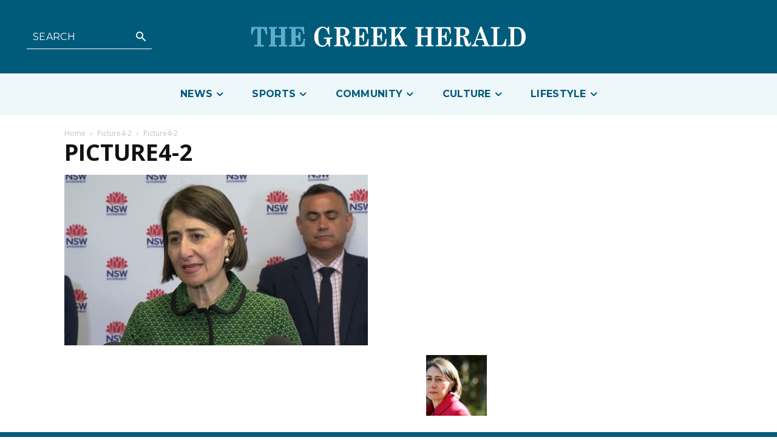

--- FILE ---
content_type: text/html; charset=UTF-8
request_url: https://greekherald.com.au/news/sophie-cotsis-mp-urges-government-ease-restrictions-across-all-hospitality-venues-nsw/attachment/picture4-2-2/
body_size: 77477
content:
<!doctype html >
<html lang="en-AU">
<head>
    <meta charset="UTF-8" />
    <title>Picture4-2 &#8211; The Greek Herald</title>
    <meta name="viewport" content="width=device-width, initial-scale=1.0">
    <link rel="pingback" href="https://greekherald.com.au/xmlrpc.php" />
    <meta name='robots' content='index, follow, max-image-preview:large, max-snippet:-1, max-video-preview:-1' />
<link rel="icon" type="image/png" href="https://s3.ap-southeast-2.amazonaws.com/cdn.greekherald.com.au/wp-content/uploads/2022/06/30164642/fav-1-300x300.jpg">
	<!-- This site is optimized with the Yoast SEO Premium plugin v21.1 (Yoast SEO v22.7) - https://yoast.com/wordpress/plugins/seo/ -->
	<link rel="canonical" href="https://greekherald.com.au/news/sophie-cotsis-mp-urges-government-ease-restrictions-across-all-hospitality-venues-nsw/attachment/picture4-2-2/" />
	<meta property="og:locale" content="en_US" />
	<meta property="og:type" content="article" />
	<meta property="og:title" content="Picture4-2 &#8211; The Greek Herald" />
	<meta property="og:url" content="https://greekherald.com.au/news/sophie-cotsis-mp-urges-government-ease-restrictions-across-all-hospitality-venues-nsw/attachment/picture4-2-2/" />
	<meta property="og:site_name" content="The Greek Herald" />
	<meta property="article:publisher" content="https://www.facebook.com/thegreekherald/" />
	<meta property="og:image" content="https://greekherald.com.au/news/sophie-cotsis-mp-urges-government-ease-restrictions-across-all-hospitality-venues-nsw/attachment/picture4-2-2" />
	<meta property="og:image:width" content="500" />
	<meta property="og:image:height" content="281" />
	<meta property="og:image:type" content="image/jpeg" />
	<meta name="twitter:card" content="summary_large_image" />
	<meta name="twitter:site" content="@greek_herald" />
	<script type="application/ld+json" class="yoast-schema-graph">{"@context":"https://schema.org","@graph":[{"@type":"NewsArticle","@id":"https://greekherald.com.au/news/sophie-cotsis-mp-urges-government-ease-restrictions-across-all-hospitality-venues-nsw/attachment/picture4-2-2/#article","isPartOf":{"@id":"https://greekherald.com.au/news/sophie-cotsis-mp-urges-government-ease-restrictions-across-all-hospitality-venues-nsw/attachment/picture4-2-2/"},"author":{"name":"Andriana Simos","@id":"https://greekherald.com.au/#/schema/person/6a8be3d352f06da73b7170e030d504df"},"headline":"Picture4-2","datePublished":"2020-11-30T06:08:16+00:00","dateModified":"2020-11-30T06:08:16+00:00","mainEntityOfPage":{"@id":"https://greekherald.com.au/news/sophie-cotsis-mp-urges-government-ease-restrictions-across-all-hospitality-venues-nsw/attachment/picture4-2-2/"},"wordCount":2,"publisher":{"@id":"https://greekherald.com.au/#organization"},"image":{"@id":"https://greekherald.com.au/news/sophie-cotsis-mp-urges-government-ease-restrictions-across-all-hospitality-venues-nsw/attachment/picture4-2-2/#primaryimage"},"thumbnailUrl":"/wp-content/uploads/2020/11/Picture4-2.jpg","inLanguage":"en-AU"},{"@type":"WebPage","@id":"https://greekherald.com.au/news/sophie-cotsis-mp-urges-government-ease-restrictions-across-all-hospitality-venues-nsw/attachment/picture4-2-2/","url":"https://greekherald.com.au/news/sophie-cotsis-mp-urges-government-ease-restrictions-across-all-hospitality-venues-nsw/attachment/picture4-2-2/","name":"Picture4-2 &#8211; The Greek Herald","isPartOf":{"@id":"https://greekherald.com.au/#website"},"primaryImageOfPage":{"@id":"https://greekherald.com.au/news/sophie-cotsis-mp-urges-government-ease-restrictions-across-all-hospitality-venues-nsw/attachment/picture4-2-2/#primaryimage"},"image":{"@id":"https://greekherald.com.au/news/sophie-cotsis-mp-urges-government-ease-restrictions-across-all-hospitality-venues-nsw/attachment/picture4-2-2/#primaryimage"},"thumbnailUrl":"/wp-content/uploads/2020/11/Picture4-2.jpg","datePublished":"2020-11-30T06:08:16+00:00","dateModified":"2020-11-30T06:08:16+00:00","breadcrumb":{"@id":"https://greekherald.com.au/news/sophie-cotsis-mp-urges-government-ease-restrictions-across-all-hospitality-venues-nsw/attachment/picture4-2-2/#breadcrumb"},"inLanguage":"en-AU","potentialAction":[{"@type":"ReadAction","target":["https://greekherald.com.au/news/sophie-cotsis-mp-urges-government-ease-restrictions-across-all-hospitality-venues-nsw/attachment/picture4-2-2/"]}]},{"@type":"ImageObject","inLanguage":"en-AU","@id":"https://greekherald.com.au/news/sophie-cotsis-mp-urges-government-ease-restrictions-across-all-hospitality-venues-nsw/attachment/picture4-2-2/#primaryimage","url":"/wp-content/uploads/2020/11/Picture4-2.jpg","contentUrl":"/wp-content/uploads/2020/11/Picture4-2.jpg","width":500,"height":281},{"@type":"BreadcrumbList","@id":"https://greekherald.com.au/news/sophie-cotsis-mp-urges-government-ease-restrictions-across-all-hospitality-venues-nsw/attachment/picture4-2-2/#breadcrumb","itemListElement":[{"@type":"ListItem","position":1,"name":"Home","item":"https://greekherald.com.au/"},{"@type":"ListItem","position":2,"name":"Hospitality industry urges Government to ease restrictions to one person per two square metres","item":"https://greekherald.com.au/news/sophie-cotsis-mp-urges-government-ease-restrictions-across-all-hospitality-venues-nsw/"},{"@type":"ListItem","position":3,"name":"Picture4-2"}]},{"@type":"WebSite","@id":"https://greekherald.com.au/#website","url":"https://greekherald.com.au/","name":"The Greek Herald","description":"","publisher":{"@id":"https://greekherald.com.au/#organization"},"potentialAction":[{"@type":"SearchAction","target":{"@type":"EntryPoint","urlTemplate":"https://greekherald.com.au/?s={search_term_string}"},"query-input":"required name=search_term_string"}],"inLanguage":"en-AU"},{"@type":"Organization","@id":"https://greekherald.com.au/#organization","name":"The Greek Herald","url":"https://greekherald.com.au/","logo":{"@type":"ImageObject","inLanguage":"en-AU","@id":"https://greekherald.com.au/#/schema/logo/image/","url":"https://s3.ap-southeast-2.amazonaws.com/cdn.greekherald.com.au/wp-content/uploads/2019/10/05213846/the-greek-herald-Logo.png","contentUrl":"https://s3.ap-southeast-2.amazonaws.com/cdn.greekherald.com.au/wp-content/uploads/2019/10/05213846/the-greek-herald-Logo.png","width":445,"height":193,"caption":"The Greek Herald"},"image":{"@id":"https://greekherald.com.au/#/schema/logo/image/"},"sameAs":["https://www.facebook.com/thegreekherald/","https://x.com/greek_herald","https://www.instagram.com/thegreekherald/","https://en.wikipedia.org/wiki/The_Greek_Herald"]},{"@type":"Person","@id":"https://greekherald.com.au/#/schema/person/6a8be3d352f06da73b7170e030d504df","name":"Andriana Simos","image":{"@type":"ImageObject","inLanguage":"en-AU","@id":"https://greekherald.com.au/#/schema/person/image/","url":"https://secure.gravatar.com/avatar/a3ce645ef8e939babe235be4272e7eee?s=96&d=mm&r=g","contentUrl":"https://secure.gravatar.com/avatar/a3ce645ef8e939babe235be4272e7eee?s=96&d=mm&r=g","caption":"Andriana Simos"},"url":"https://greekherald.com.au/author/andriana/"}]}</script>
	<!-- / Yoast SEO Premium plugin. -->


<link rel='dns-prefetch' href='//www.googletagmanager.com' />
<link rel='dns-prefetch' href='//fonts.googleapis.com' />
<link rel="alternate" type="application/rss+xml" title="The Greek Herald &raquo; Feed" href="https://greekherald.com.au/feed/" />
<link rel="alternate" type="application/rss+xml" title="The Greek Herald &raquo; Comments Feed" href="https://greekherald.com.au/comments/feed/" />
<script type="text/javascript">
/* <![CDATA[ */
window._wpemojiSettings = {"baseUrl":"https:\/\/s.w.org\/images\/core\/emoji\/15.0.3\/72x72\/","ext":".png","svgUrl":"https:\/\/s.w.org\/images\/core\/emoji\/15.0.3\/svg\/","svgExt":".svg","source":{"concatemoji":"https:\/\/greekherald.com.au\/wp-includes\/js\/wp-emoji-release.min.js?ver=6.5.7"}};
/*! This file is auto-generated */
!function(i,n){var o,s,e;function c(e){try{var t={supportTests:e,timestamp:(new Date).valueOf()};sessionStorage.setItem(o,JSON.stringify(t))}catch(e){}}function p(e,t,n){e.clearRect(0,0,e.canvas.width,e.canvas.height),e.fillText(t,0,0);var t=new Uint32Array(e.getImageData(0,0,e.canvas.width,e.canvas.height).data),r=(e.clearRect(0,0,e.canvas.width,e.canvas.height),e.fillText(n,0,0),new Uint32Array(e.getImageData(0,0,e.canvas.width,e.canvas.height).data));return t.every(function(e,t){return e===r[t]})}function u(e,t,n){switch(t){case"flag":return n(e,"\ud83c\udff3\ufe0f\u200d\u26a7\ufe0f","\ud83c\udff3\ufe0f\u200b\u26a7\ufe0f")?!1:!n(e,"\ud83c\uddfa\ud83c\uddf3","\ud83c\uddfa\u200b\ud83c\uddf3")&&!n(e,"\ud83c\udff4\udb40\udc67\udb40\udc62\udb40\udc65\udb40\udc6e\udb40\udc67\udb40\udc7f","\ud83c\udff4\u200b\udb40\udc67\u200b\udb40\udc62\u200b\udb40\udc65\u200b\udb40\udc6e\u200b\udb40\udc67\u200b\udb40\udc7f");case"emoji":return!n(e,"\ud83d\udc26\u200d\u2b1b","\ud83d\udc26\u200b\u2b1b")}return!1}function f(e,t,n){var r="undefined"!=typeof WorkerGlobalScope&&self instanceof WorkerGlobalScope?new OffscreenCanvas(300,150):i.createElement("canvas"),a=r.getContext("2d",{willReadFrequently:!0}),o=(a.textBaseline="top",a.font="600 32px Arial",{});return e.forEach(function(e){o[e]=t(a,e,n)}),o}function t(e){var t=i.createElement("script");t.src=e,t.defer=!0,i.head.appendChild(t)}"undefined"!=typeof Promise&&(o="wpEmojiSettingsSupports",s=["flag","emoji"],n.supports={everything:!0,everythingExceptFlag:!0},e=new Promise(function(e){i.addEventListener("DOMContentLoaded",e,{once:!0})}),new Promise(function(t){var n=function(){try{var e=JSON.parse(sessionStorage.getItem(o));if("object"==typeof e&&"number"==typeof e.timestamp&&(new Date).valueOf()<e.timestamp+604800&&"object"==typeof e.supportTests)return e.supportTests}catch(e){}return null}();if(!n){if("undefined"!=typeof Worker&&"undefined"!=typeof OffscreenCanvas&&"undefined"!=typeof URL&&URL.createObjectURL&&"undefined"!=typeof Blob)try{var e="postMessage("+f.toString()+"("+[JSON.stringify(s),u.toString(),p.toString()].join(",")+"));",r=new Blob([e],{type:"text/javascript"}),a=new Worker(URL.createObjectURL(r),{name:"wpTestEmojiSupports"});return void(a.onmessage=function(e){c(n=e.data),a.terminate(),t(n)})}catch(e){}c(n=f(s,u,p))}t(n)}).then(function(e){for(var t in e)n.supports[t]=e[t],n.supports.everything=n.supports.everything&&n.supports[t],"flag"!==t&&(n.supports.everythingExceptFlag=n.supports.everythingExceptFlag&&n.supports[t]);n.supports.everythingExceptFlag=n.supports.everythingExceptFlag&&!n.supports.flag,n.DOMReady=!1,n.readyCallback=function(){n.DOMReady=!0}}).then(function(){return e}).then(function(){var e;n.supports.everything||(n.readyCallback(),(e=n.source||{}).concatemoji?t(e.concatemoji):e.wpemoji&&e.twemoji&&(t(e.twemoji),t(e.wpemoji)))}))}((window,document),window._wpemojiSettings);
/* ]]> */
</script>
<style id='wp-emoji-styles-inline-css' type='text/css'>

	img.wp-smiley, img.emoji {
		display: inline !important;
		border: none !important;
		box-shadow: none !important;
		height: 1em !important;
		width: 1em !important;
		margin: 0 0.07em !important;
		vertical-align: -0.1em !important;
		background: none !important;
		padding: 0 !important;
	}
</style>
<link rel='stylesheet' id='cwpbs-block-slider-frontend-style-css' href='/wp-content/plugins/block-slider/dist/blocks-library/block-slider/block-slider-frontend.css?ver=697590d452329' type='text/css' media='all' />
<style id='pdfemb-pdf-embedder-viewer-style-inline-css' type='text/css'>
.wp-block-pdfemb-pdf-embedder-viewer{max-width:none}

</style>
<style id='classic-theme-styles-inline-css' type='text/css'>
/*! This file is auto-generated */
.wp-block-button__link{color:#fff;background-color:#32373c;border-radius:9999px;box-shadow:none;text-decoration:none;padding:calc(.667em + 2px) calc(1.333em + 2px);font-size:1.125em}.wp-block-file__button{background:#32373c;color:#fff;text-decoration:none}
</style>
<style id='global-styles-inline-css' type='text/css'>
body{--wp--preset--color--black: #000000;--wp--preset--color--cyan-bluish-gray: #abb8c3;--wp--preset--color--white: #ffffff;--wp--preset--color--pale-pink: #f78da7;--wp--preset--color--vivid-red: #cf2e2e;--wp--preset--color--luminous-vivid-orange: #ff6900;--wp--preset--color--luminous-vivid-amber: #fcb900;--wp--preset--color--light-green-cyan: #7bdcb5;--wp--preset--color--vivid-green-cyan: #00d084;--wp--preset--color--pale-cyan-blue: #8ed1fc;--wp--preset--color--vivid-cyan-blue: #0693e3;--wp--preset--color--vivid-purple: #9b51e0;--wp--preset--gradient--vivid-cyan-blue-to-vivid-purple: linear-gradient(135deg,rgba(6,147,227,1) 0%,rgb(155,81,224) 100%);--wp--preset--gradient--light-green-cyan-to-vivid-green-cyan: linear-gradient(135deg,rgb(122,220,180) 0%,rgb(0,208,130) 100%);--wp--preset--gradient--luminous-vivid-amber-to-luminous-vivid-orange: linear-gradient(135deg,rgba(252,185,0,1) 0%,rgba(255,105,0,1) 100%);--wp--preset--gradient--luminous-vivid-orange-to-vivid-red: linear-gradient(135deg,rgba(255,105,0,1) 0%,rgb(207,46,46) 100%);--wp--preset--gradient--very-light-gray-to-cyan-bluish-gray: linear-gradient(135deg,rgb(238,238,238) 0%,rgb(169,184,195) 100%);--wp--preset--gradient--cool-to-warm-spectrum: linear-gradient(135deg,rgb(74,234,220) 0%,rgb(151,120,209) 20%,rgb(207,42,186) 40%,rgb(238,44,130) 60%,rgb(251,105,98) 80%,rgb(254,248,76) 100%);--wp--preset--gradient--blush-light-purple: linear-gradient(135deg,rgb(255,206,236) 0%,rgb(152,150,240) 100%);--wp--preset--gradient--blush-bordeaux: linear-gradient(135deg,rgb(254,205,165) 0%,rgb(254,45,45) 50%,rgb(107,0,62) 100%);--wp--preset--gradient--luminous-dusk: linear-gradient(135deg,rgb(255,203,112) 0%,rgb(199,81,192) 50%,rgb(65,88,208) 100%);--wp--preset--gradient--pale-ocean: linear-gradient(135deg,rgb(255,245,203) 0%,rgb(182,227,212) 50%,rgb(51,167,181) 100%);--wp--preset--gradient--electric-grass: linear-gradient(135deg,rgb(202,248,128) 0%,rgb(113,206,126) 100%);--wp--preset--gradient--midnight: linear-gradient(135deg,rgb(2,3,129) 0%,rgb(40,116,252) 100%);--wp--preset--font-size--small: 11px;--wp--preset--font-size--medium: 20px;--wp--preset--font-size--large: 32px;--wp--preset--font-size--x-large: 42px;--wp--preset--font-size--regular: 15px;--wp--preset--font-size--larger: 50px;--wp--preset--spacing--20: 0.44rem;--wp--preset--spacing--30: 0.67rem;--wp--preset--spacing--40: 1rem;--wp--preset--spacing--50: 1.5rem;--wp--preset--spacing--60: 2.25rem;--wp--preset--spacing--70: 3.38rem;--wp--preset--spacing--80: 5.06rem;--wp--preset--shadow--natural: 6px 6px 9px rgba(0, 0, 0, 0.2);--wp--preset--shadow--deep: 12px 12px 50px rgba(0, 0, 0, 0.4);--wp--preset--shadow--sharp: 6px 6px 0px rgba(0, 0, 0, 0.2);--wp--preset--shadow--outlined: 6px 6px 0px -3px rgba(255, 255, 255, 1), 6px 6px rgba(0, 0, 0, 1);--wp--preset--shadow--crisp: 6px 6px 0px rgba(0, 0, 0, 1);}:where(.is-layout-flex){gap: 0.5em;}:where(.is-layout-grid){gap: 0.5em;}body .is-layout-flex{display: flex;}body .is-layout-flex{flex-wrap: wrap;align-items: center;}body .is-layout-flex > *{margin: 0;}body .is-layout-grid{display: grid;}body .is-layout-grid > *{margin: 0;}:where(.wp-block-columns.is-layout-flex){gap: 2em;}:where(.wp-block-columns.is-layout-grid){gap: 2em;}:where(.wp-block-post-template.is-layout-flex){gap: 1.25em;}:where(.wp-block-post-template.is-layout-grid){gap: 1.25em;}.has-black-color{color: var(--wp--preset--color--black) !important;}.has-cyan-bluish-gray-color{color: var(--wp--preset--color--cyan-bluish-gray) !important;}.has-white-color{color: var(--wp--preset--color--white) !important;}.has-pale-pink-color{color: var(--wp--preset--color--pale-pink) !important;}.has-vivid-red-color{color: var(--wp--preset--color--vivid-red) !important;}.has-luminous-vivid-orange-color{color: var(--wp--preset--color--luminous-vivid-orange) !important;}.has-luminous-vivid-amber-color{color: var(--wp--preset--color--luminous-vivid-amber) !important;}.has-light-green-cyan-color{color: var(--wp--preset--color--light-green-cyan) !important;}.has-vivid-green-cyan-color{color: var(--wp--preset--color--vivid-green-cyan) !important;}.has-pale-cyan-blue-color{color: var(--wp--preset--color--pale-cyan-blue) !important;}.has-vivid-cyan-blue-color{color: var(--wp--preset--color--vivid-cyan-blue) !important;}.has-vivid-purple-color{color: var(--wp--preset--color--vivid-purple) !important;}.has-black-background-color{background-color: var(--wp--preset--color--black) !important;}.has-cyan-bluish-gray-background-color{background-color: var(--wp--preset--color--cyan-bluish-gray) !important;}.has-white-background-color{background-color: var(--wp--preset--color--white) !important;}.has-pale-pink-background-color{background-color: var(--wp--preset--color--pale-pink) !important;}.has-vivid-red-background-color{background-color: var(--wp--preset--color--vivid-red) !important;}.has-luminous-vivid-orange-background-color{background-color: var(--wp--preset--color--luminous-vivid-orange) !important;}.has-luminous-vivid-amber-background-color{background-color: var(--wp--preset--color--luminous-vivid-amber) !important;}.has-light-green-cyan-background-color{background-color: var(--wp--preset--color--light-green-cyan) !important;}.has-vivid-green-cyan-background-color{background-color: var(--wp--preset--color--vivid-green-cyan) !important;}.has-pale-cyan-blue-background-color{background-color: var(--wp--preset--color--pale-cyan-blue) !important;}.has-vivid-cyan-blue-background-color{background-color: var(--wp--preset--color--vivid-cyan-blue) !important;}.has-vivid-purple-background-color{background-color: var(--wp--preset--color--vivid-purple) !important;}.has-black-border-color{border-color: var(--wp--preset--color--black) !important;}.has-cyan-bluish-gray-border-color{border-color: var(--wp--preset--color--cyan-bluish-gray) !important;}.has-white-border-color{border-color: var(--wp--preset--color--white) !important;}.has-pale-pink-border-color{border-color: var(--wp--preset--color--pale-pink) !important;}.has-vivid-red-border-color{border-color: var(--wp--preset--color--vivid-red) !important;}.has-luminous-vivid-orange-border-color{border-color: var(--wp--preset--color--luminous-vivid-orange) !important;}.has-luminous-vivid-amber-border-color{border-color: var(--wp--preset--color--luminous-vivid-amber) !important;}.has-light-green-cyan-border-color{border-color: var(--wp--preset--color--light-green-cyan) !important;}.has-vivid-green-cyan-border-color{border-color: var(--wp--preset--color--vivid-green-cyan) !important;}.has-pale-cyan-blue-border-color{border-color: var(--wp--preset--color--pale-cyan-blue) !important;}.has-vivid-cyan-blue-border-color{border-color: var(--wp--preset--color--vivid-cyan-blue) !important;}.has-vivid-purple-border-color{border-color: var(--wp--preset--color--vivid-purple) !important;}.has-vivid-cyan-blue-to-vivid-purple-gradient-background{background: var(--wp--preset--gradient--vivid-cyan-blue-to-vivid-purple) !important;}.has-light-green-cyan-to-vivid-green-cyan-gradient-background{background: var(--wp--preset--gradient--light-green-cyan-to-vivid-green-cyan) !important;}.has-luminous-vivid-amber-to-luminous-vivid-orange-gradient-background{background: var(--wp--preset--gradient--luminous-vivid-amber-to-luminous-vivid-orange) !important;}.has-luminous-vivid-orange-to-vivid-red-gradient-background{background: var(--wp--preset--gradient--luminous-vivid-orange-to-vivid-red) !important;}.has-very-light-gray-to-cyan-bluish-gray-gradient-background{background: var(--wp--preset--gradient--very-light-gray-to-cyan-bluish-gray) !important;}.has-cool-to-warm-spectrum-gradient-background{background: var(--wp--preset--gradient--cool-to-warm-spectrum) !important;}.has-blush-light-purple-gradient-background{background: var(--wp--preset--gradient--blush-light-purple) !important;}.has-blush-bordeaux-gradient-background{background: var(--wp--preset--gradient--blush-bordeaux) !important;}.has-luminous-dusk-gradient-background{background: var(--wp--preset--gradient--luminous-dusk) !important;}.has-pale-ocean-gradient-background{background: var(--wp--preset--gradient--pale-ocean) !important;}.has-electric-grass-gradient-background{background: var(--wp--preset--gradient--electric-grass) !important;}.has-midnight-gradient-background{background: var(--wp--preset--gradient--midnight) !important;}.has-small-font-size{font-size: var(--wp--preset--font-size--small) !important;}.has-medium-font-size{font-size: var(--wp--preset--font-size--medium) !important;}.has-large-font-size{font-size: var(--wp--preset--font-size--large) !important;}.has-x-large-font-size{font-size: var(--wp--preset--font-size--x-large) !important;}
.wp-block-navigation a:where(:not(.wp-element-button)){color: inherit;}
:where(.wp-block-post-template.is-layout-flex){gap: 1.25em;}:where(.wp-block-post-template.is-layout-grid){gap: 1.25em;}
:where(.wp-block-columns.is-layout-flex){gap: 2em;}:where(.wp-block-columns.is-layout-grid){gap: 2em;}
.wp-block-pullquote{font-size: 1.5em;line-height: 1.6;}
</style>
<link rel='stylesheet' id='blockslider-preview-style-css' href='/wp-content/plugins/block-slider/css/slider-preview.css?ver=latest_new' type='text/css' media='all' />
<link rel='stylesheet' id='dashicons-css' href='https://greekherald.com.au/wp-includes/css/dashicons.min.css?ver=6.5.7' type='text/css' media='all' />
<link rel='stylesheet' id='post-views-counter-frontend-css' href='/wp-content/plugins/post-views-counter/css/frontend.min.css?ver=1.4.6' type='text/css' media='all' />
<link rel='stylesheet' id='wcs-timetable-css' href='/wp-content/plugins/weekly-class/assets/front/css/timetable.css?ver=2.5.20' type='text/css' media='all' />
<style id='wcs-timetable-inline-css' type='text/css'>
.wcs-single__action .wcs-btn--action{color:rgba( 255,255,255,1);background-color:#BD322C}
</style>
<link rel='stylesheet' id='Newspaper-style-css' href='/wp-content/themes/Newspaper/style.css?ver=6.5.7' type='text/css' media='all' />
<link rel='stylesheet' id='td-tgh-plugin-newsletter-css' href='/wp-content/plugins/td-tgh-newsletter/style.css?ver=12.6.5' type='text/css' media='all' />
<link rel='stylesheet' id='td-plugin-multi-purpose-css' href='/wp-content/plugins/td-composer/td-multi-purpose/style.css?ver=6217cd4d7820e3bfbc83cc495211f01b' type='text/css' media='all' />
<link rel='stylesheet' id='td-category-flex-block-plugin-css' href='/wp-content/plugins/td-category-flex-block-plugin/css/style.css?ver=6.5.7' type='text/css' media='all' />
<link rel='stylesheet' id='td-category-plugin-css' href='/wp-content/plugins/td-category-plugin/css/style.css?ver=6.5.7' type='text/css' media='all' />
<link rel='stylesheet' id='td-plugin-framework-css' href='/wp-content/plugins/td-flex-block-plugin/css/style.css?ver=6.5.7' type='text/css' media='all' />
<link rel='stylesheet' id='google-fonts-style-css' href='https://fonts.googleapis.com/css?family=Abril+Fatface%3A400%2C100%2C200%2C300%2C500%2C600%2C700%2C800%2C900%7CAclonica%3A400%2C100%2C200%2C300%2C500%2C600%2C700%2C800%2C900%7CAlex+Brush%3A400%2C100%2C200%2C300%2C500%2C600%2C700%2C800%2C900%7CAlfa+Slab+One%3A400%2C100%2C200%2C300%2C500%2C600%2C700%2C800%2C900%7CAlice%3A400%2C100%2C200%2C300%2C500%2C600%2C700%2C800%2C900%7CAlike%3A400%2C100%2C200%2C300%2C500%2C600%2C700%2C800%2C900%7CAlike+Angular%3A400%2C100%2C200%2C300%2C500%2C600%2C700%2C800%2C900%7COpen+Sans%3A400%2C600%2C700%2C100%2C200%2C300%2C500%2C800%2C900%7CRoboto%3A400%2C500%2C700%2C100%2C200%2C300%2C600%2C800%2C900%7CMontserrat%3A400%2C700%2C600%7CMerriweather%3A700%2C300%2C400%7CFira+Sans%3A300%2C600%2C400%7CPT+Serif%3A700%2C400%7CPT+Serif%3A700%2C400%7CWork+Sans%3A500%2C400&#038;display=swap&#038;ver=12.6.5' type='text/css' media='all' />
<link rel='stylesheet' id='td-multipurpose-css' href='/wp-content/plugins/td-composer/assets/fonts/td-multipurpose/td-multipurpose.css?ver=6217cd4d7820e3bfbc83cc495211f01b' type='text/css' media='all' />
<link rel='stylesheet' id='td-theme-css' href='/wp-content/themes/Newspaper-child/style.css?ver=12.1.1' type='text/css' media='all' />
<style id='td-theme-inline-css' type='text/css'>@media (max-width:767px){.td-header-desktop-wrap{display:none}}@media (min-width:767px){.td-header-mobile-wrap{display:none}}</style>
<link rel='stylesheet' id='td-legacy-framework-front-style-css' href='/wp-content/plugins/td-composer/legacy/Newspaper/assets/css/td_legacy_main.css?ver=6217cd4d7820e3bfbc83cc495211f01b' type='text/css' media='all' />
<link rel='stylesheet' id='tdb_style_cloud_templates_front-css' href='/wp-content/plugins/td-cloud-library/assets/css/tdb_main.css?ver=be262a20ca49ba5e513ad6176c77b975' type='text/css' media='all' />
<script type="text/javascript" src="https://greekherald.com.au/wp-includes/js/jquery/jquery.min.js?ver=3.7.1" id="jquery-core-js"></script>
<script type="text/javascript" src="https://greekherald.com.au/wp-includes/js/jquery/jquery-migrate.min.js?ver=3.4.1" id="jquery-migrate-js"></script>
<script type="text/javascript" id="file_uploads_nfpluginsettings-js-extra">
/* <![CDATA[ */
var params = {"clearLogRestUrl":"https:\/\/greekherald.com.au\/wp-json\/nf-file-uploads\/debug-log\/delete-all","clearLogButtonId":"file_uploads_clear_debug_logger","downloadLogRestUrl":"https:\/\/greekherald.com.au\/wp-json\/nf-file-uploads\/debug-log\/get-all","downloadLogButtonId":"file_uploads_download_debug_logger"};
/* ]]> */
</script>
<script type="text/javascript" src="/wp-content/plugins/ninja-forms-uploads/assets/js/nfpluginsettings.js?ver=3.3.21" id="file_uploads_nfpluginsettings-js"></script>

<!-- Google tag (gtag.js) snippet added by Site Kit -->

<!-- Google Analytics snippet added by Site Kit -->
<script type="text/javascript" src="https://www.googletagmanager.com/gtag/js?id=GT-NGBDT7M" id="google_gtagjs-js" async></script>
<script type="text/javascript" id="google_gtagjs-js-after">
/* <![CDATA[ */
window.dataLayer = window.dataLayer || [];function gtag(){dataLayer.push(arguments);}
gtag("set","linker",{"domains":["greekherald.com.au"]});
gtag("js", new Date());
gtag("set", "developer_id.dZTNiMT", true);
gtag("config", "GT-NGBDT7M");
/* ]]> */
</script>

<!-- End Google tag (gtag.js) snippet added by Site Kit -->
<link rel="https://api.w.org/" href="https://greekherald.com.au/wp-json/" /><link rel="alternate" type="application/json" href="https://greekherald.com.au/wp-json/wp/v2/media/23809" /><link rel="EditURI" type="application/rsd+xml" title="RSD" href="https://greekherald.com.au/xmlrpc.php?rsd" />
<meta name="generator" content="WordPress 6.5.7" />
<link rel='shortlink' href='https://greekherald.com.au/?p=23809' />
<link rel="alternate" type="application/json+oembed" href="https://greekherald.com.au/wp-json/oembed/1.0/embed?url=https%3A%2F%2Fgreekherald.com.au%2Fnews%2Fsophie-cotsis-mp-urges-government-ease-restrictions-across-all-hospitality-venues-nsw%2Fattachment%2Fpicture4-2-2%2F" />
<link rel="alternate" type="text/xml+oembed" href="https://greekherald.com.au/wp-json/oembed/1.0/embed?url=https%3A%2F%2Fgreekherald.com.au%2Fnews%2Fsophie-cotsis-mp-urges-government-ease-restrictions-across-all-hospitality-venues-nsw%2Fattachment%2Fpicture4-2-2%2F&#038;format=xml" />
<meta name="generator" content="Site Kit by Google 1.126.0" /><meta name="generator" content="performance-lab 3.0.0; plugins: webp-uploads">
<meta name="generator" content="webp-uploads 1.1.0">
<style type="text/css" media="all" id="wcs_styles"></style>    <script>
        window.tdb_global_vars = {"wpRestUrl":"https:\/\/greekherald.com.au\/wp-json\/","permalinkStructure":"\/%category%\/%postname%\/"};
        window.tdb_p_autoload_vars = {"isAjax":false,"isAdminBarShowing":false,"autoloadScrollPercent":50};
    </script>
    
    <style id="tdb-global-colors">:root{--accent-color:#fff;--tgh-primary:#005B7A;--tgh-tertiary:#EEF7FA;--tgh-text:#1B1E26;--tgh-accent-1:#D1D1D1;--lc-primary:#48b0f2;--lc-lprimary:#94d5ff;--lc-dprimary:#007ac8;--lc-white:#FFFFFF;--tgh-accent-2:#F5F5F5;--today-news-white:#FFFFFF;--today-news-white-transparent:rgba(255,255,255,0.75);--today-news-white-transparent2:rgba(255,255,255,0.1);--wm-white:#FFFFFF}</style>
	
    <style id="tdb-global-fonts">
        :root {--today_news_default: Montserrat;--tgh-pt-serif: PT Serif;--tgh-montserrat: Montserrat;}
    </style>
    
<!-- JS generated by theme -->

<script>
    
    

	    var tdBlocksArray = []; //here we store all the items for the current page

	    // td_block class - each ajax block uses a object of this class for requests
	    function tdBlock() {
		    this.id = '';
		    this.block_type = 1; //block type id (1-234 etc)
		    this.atts = '';
		    this.td_column_number = '';
		    this.td_current_page = 1; //
		    this.post_count = 0; //from wp
		    this.found_posts = 0; //from wp
		    this.max_num_pages = 0; //from wp
		    this.td_filter_value = ''; //current live filter value
		    this.is_ajax_running = false;
		    this.td_user_action = ''; // load more or infinite loader (used by the animation)
		    this.header_color = '';
		    this.ajax_pagination_infinite_stop = ''; //show load more at page x
	    }

        // td_js_generator - mini detector
        ( function () {
            var htmlTag = document.getElementsByTagName("html")[0];

	        if ( navigator.userAgent.indexOf("MSIE 10.0") > -1 ) {
                htmlTag.className += ' ie10';
            }

            if ( !!navigator.userAgent.match(/Trident.*rv\:11\./) ) {
                htmlTag.className += ' ie11';
            }

	        if ( navigator.userAgent.indexOf("Edge") > -1 ) {
                htmlTag.className += ' ieEdge';
            }

            if ( /(iPad|iPhone|iPod)/g.test(navigator.userAgent) ) {
                htmlTag.className += ' td-md-is-ios';
            }

            var user_agent = navigator.userAgent.toLowerCase();
            if ( user_agent.indexOf("android") > -1 ) {
                htmlTag.className += ' td-md-is-android';
            }

            if ( -1 !== navigator.userAgent.indexOf('Mac OS X')  ) {
                htmlTag.className += ' td-md-is-os-x';
            }

            if ( /chrom(e|ium)/.test(navigator.userAgent.toLowerCase()) ) {
               htmlTag.className += ' td-md-is-chrome';
            }

            if ( -1 !== navigator.userAgent.indexOf('Firefox') ) {
                htmlTag.className += ' td-md-is-firefox';
            }

            if ( -1 !== navigator.userAgent.indexOf('Safari') && -1 === navigator.userAgent.indexOf('Chrome') ) {
                htmlTag.className += ' td-md-is-safari';
            }

            if( -1 !== navigator.userAgent.indexOf('IEMobile') ){
                htmlTag.className += ' td-md-is-iemobile';
            }

        })();

        var tdLocalCache = {};

        ( function () {
            "use strict";

            tdLocalCache = {
                data: {},
                remove: function (resource_id) {
                    delete tdLocalCache.data[resource_id];
                },
                exist: function (resource_id) {
                    return tdLocalCache.data.hasOwnProperty(resource_id) && tdLocalCache.data[resource_id] !== null;
                },
                get: function (resource_id) {
                    return tdLocalCache.data[resource_id];
                },
                set: function (resource_id, cachedData) {
                    tdLocalCache.remove(resource_id);
                    tdLocalCache.data[resource_id] = cachedData;
                }
            };
        })();

    
    
var td_viewport_interval_list=[{"limitBottom":767,"sidebarWidth":228},{"limitBottom":1018,"sidebarWidth":300},{"limitBottom":1140,"sidebarWidth":324}];
var td_animation_stack_effect="type0";
var tds_animation_stack=true;
var td_animation_stack_specific_selectors=".entry-thumb, img, .td-lazy-img";
var td_animation_stack_general_selectors=".td-animation-stack img, .td-animation-stack .entry-thumb, .post img, .td-animation-stack .td-lazy-img";
var tdc_is_installed="yes";
var td_ajax_url="https:\/\/greekherald.com.au\/wp-admin\/admin-ajax.php?td_theme_name=Newspaper&v=12.6.5";
var td_get_template_directory_uri="\/wp-content\/plugins\/td-composer\/legacy\/common";
var tds_snap_menu="snap";
var tds_logo_on_sticky="show_header_logo";
var tds_header_style="";
var td_please_wait="Please wait...";
var td_email_user_pass_incorrect="User or password incorrect!";
var td_email_user_incorrect="Email or username incorrect!";
var td_email_incorrect="Email incorrect!";
var td_user_incorrect="Username incorrect!";
var td_email_user_empty="Email or username empty!";
var td_pass_empty="Pass empty!";
var td_pass_pattern_incorrect="Invalid Pass Pattern!";
var td_retype_pass_incorrect="Retyped Pass incorrect!";
var tds_more_articles_on_post_enable="";
var tds_more_articles_on_post_time_to_wait="";
var tds_more_articles_on_post_pages_distance_from_top=0;
var tds_captcha="";
var tds_theme_color_site_wide="#1e73be";
var tds_smart_sidebar="";
var tdThemeName="Newspaper";
var tdThemeNameWl="Newspaper";
var td_magnific_popup_translation_tPrev="Previous (Left arrow key)";
var td_magnific_popup_translation_tNext="Next (Right arrow key)";
var td_magnific_popup_translation_tCounter="%curr% of %total%";
var td_magnific_popup_translation_ajax_tError="The content from %url% could not be loaded.";
var td_magnific_popup_translation_image_tError="The image #%curr% could not be loaded.";
var tdBlockNonce="a9ca693f0c";
var tdMobileMenu="enabled";
var tdMobileSearch="enabled";
var tdDateNamesI18n={"month_names":["January","February","March","April","May","June","July","August","September","October","November","December"],"month_names_short":["Jan","Feb","Mar","Apr","May","Jun","Jul","Aug","Sep","Oct","Nov","Dec"],"day_names":["Sunday","Monday","Tuesday","Wednesday","Thursday","Friday","Saturday"],"day_names_short":["Sun","Mon","Tue","Wed","Thu","Fri","Sat"]};
var tdb_modal_confirm="Save";
var tdb_modal_cancel="Cancel";
var tdb_modal_confirm_alt="Yes";
var tdb_modal_cancel_alt="No";
var td_ad_background_click_link="";
var td_ad_background_click_target="";
</script>


<!-- Header style compiled by theme -->

<style>@font-face{font-family:"Garamond";src:local("Garamond"),url("https://greekherald.com.au/wp-content/uploads/2019/10/garmndmi-webfont.woff") format("woff");font-display:swap}ul.sf-menu>.menu-item>a{font-family:"Helvetica Neue",Helvetica,Arial,sans-serif}.sf-menu ul .menu-item a{font-family:"Helvetica Neue",Helvetica,Arial,sans-serif}.td-mobile-content .td-mobile-main-menu>li>a{font-family:Montserrat;font-size:16px;font-weight:bold;text-transform:uppercase}.td-mobile-content .sub-menu a{font-family:Montserrat;font-size:16px;font-weight:normal;text-transform:uppercase}.td-header-wrap .td-logo-text-container .td-logo-text{font-family:"Helvetica Neue",Helvetica,Arial,sans-serif}.td-header-wrap .td-logo-text-container .td-tagline-text{font-family:"Helvetica Neue",Helvetica,Arial,sans-serif}#td-mobile-nav,#td-mobile-nav .wpb_button,.td-search-wrap-mob{font-family:Montserrat}.td-page-title,.td-category-title-holder .td-page-title{font-family:"Open Sans";font-size:38px;font-weight:bold;text-transform:uppercase}.td-page-content h1,.wpb_text_column h1{font-family:"Open Sans";font-size:38px;font-weight:bold;text-transform:uppercase}.td-scroll-up{position:fixed;bottom:4px;right:5px;cursor:pointer;z-index:9999}.ie9 .td-scroll-up{bottom:-70px}.ie9 .td-scroll-up-visible{bottom:5px}@media (max-width:767px){.td-scroll-up.td-hide-scroll-up-on-mob{display:none!important}}.td-scroll-up{display:none;width:40px;height:40px;background-color:var(--td_theme_color,#4db2ec);transform:translate3d(0,70px,0);transition:transform 0.4s cubic-bezier(.55,0,.1,1) 0s}.td-js-loaded .td-scroll-up{display:block!important}.td-scroll-up .td-icon-menu-up{position:relative;color:#fff;font-size:20px;display:block;text-align:center;width:40px;top:7px}.td-scroll-up-visible{transform:translate3d(0,0,0)}.td-md-is-android .td-scroll-up .td-icon-menu-up{padding-top:1px}:root{--td_theme_color:#1e73be;--td_slider_text:rgba(30,115,190,0.7);--td_text_header_color:#333333;--td_mobile_menu_color:#ffffff;--td_mobile_icons_color:#000000;--td_mobile_gradient_one_mob:#005b7a;--td_mobile_gradient_two_mob:#005b7a;--td_mobile_text_active_color:#94d5ff;--td_mobile_button_background_mob:#5de6e7;--td_mobile_button_color_mob:#ffffff;--td_login_text_color:#000000;--td_login_button_background:#ea6a56;--td_login_button_color:#ffffff;--td_login_hover_background:#111111;--td_login_hover_color:#ffffff;--td_login_gradient_one:#ffffff;--td_login_gradient_two:#ffffff}</style>




<script type="application/ld+json">
    {
        "@context": "https://schema.org",
        "@type": "BreadcrumbList",
        "itemListElement": [
            {
                "@type": "ListItem",
                "position": 1,
                "item": {
                    "@type": "WebSite",
                    "@id": "https://greekherald.com.au/",
                    "name": "Home"
                }
            },
            {
                "@type": "ListItem",
                "position": 2,
                    "item": {
                    "@type": "WebPage",
                    "@id": "https://greekherald.com.au/news/sophie-cotsis-mp-urges-government-ease-restrictions-across-all-hospitality-venues-nsw/",
                    "name": "Hospitality industry urges Government to ease restrictions to one person per two square metres"
                }
            }
            ,{
                "@type": "ListItem",
                "position": 3,
                    "item": {
                    "@type": "WebPage",
                    "@id": "",
                    "name": "Picture4-2"                                
                }
            }    
        ]
    }
</script>
<link rel="icon" href="/wp-content/uploads/2024/06/tgh-icon-ad-test-150x150.png" sizes="32x32" />
<link rel="icon" href="/wp-content/uploads/2024/06/tgh-icon-ad-test-300x300.png" sizes="192x192" />
<link rel="apple-touch-icon" href="/wp-content/uploads/2024/06/tgh-icon-ad-test-300x300.png" />
<meta name="msapplication-TileImage" content="/wp-content/uploads/2024/06/tgh-icon-ad-test-300x300.png" />

<!-- Button style compiled by theme -->

<style>.tdm-btn-style1{background-color:#1e73be}.tdm-btn-style2:before{border-color:#1e73be}.tdm-btn-style2{color:#1e73be}.tdm-btn-style3{-webkit-box-shadow:0 2px 16px #1e73be;-moz-box-shadow:0 2px 16px #1e73be;box-shadow:0 2px 16px #1e73be}.tdm-btn-style3:hover{-webkit-box-shadow:0 4px 26px #1e73be;-moz-box-shadow:0 4px 26px #1e73be;box-shadow:0 4px 26px #1e73be}</style>

<!--- Start: GPT header script --->
<!--- Extract WP post attributes and set JS vars --->
  
<script async src="https://securepubads.g.doubleclick.net/tag/js/gpt.js" crossorigin="anonymous"></script> 
<script>
  window.googletag = window.googletag || {cmd: []};

    var kvCatAll = [''];
    var kvPriCat = [''];
    var kvSubCat = [''];
    var kvPostType = 'attachment';
    var kvPostTags = [''];
    var kvPostSlug = 'picture4-2-2';
    const postTitle = kvPostSlug.substring(0, 39);
    
    // Extract article title from last section of url
    const url = new URL(window.location.href);
    const pathArr = url.pathname.split('/');
    const page1st = pathArr[1];
    const page2nd = pathArr[2];
    const pageLast = pathArr[pathArr.length - 1];

   // Assign ad units and pagetypes
   const pageTypeMap = { 
    "homepage": { "gamAdUnitPath": "/23120067600/GreekHerald/home", "gamPageType": "homepage", "kvCat": "homepage" },
    "post": { "gamAdUnitPath": "/23120067600/GreekHerald/article", "gamPageType": "article" },
    "category": { "gamAdUnitPath": "/23120067600/GreekHerald/category", "gamPageType": "category" },
    "tag": { "gamAdUnitPath": "/23120067600/GreekHerald/tag", "gamPageType": "tag" },
    "page": { "gamAdUnitPath": "/23120067600/GreekHerald/page", "gamPageType": "page" },
    "default": { "gamAdUnitPath": "/23120067600/GreekHerald/misc", "gamPageType": "misc" }
  };
   const gamValues = pageTypeMap[kvPostType] || pageTypeMap["default"];
   var gamAdUnitPath = gamValues.gamAdUnitPath;
   var gamPageType = gamValues.gamPageType;
   var kvCat = '';
   if (kvPostType === "homepage") {
     kvCat = pageTypeMap.homepage.kvCat;
   } else if (kvPostType === "page") {
     kvCat = page1st;
     kvCatAll = page1st;
   } else {
     kvCat = kvCatAll || '';
   }

    // Ad Tester (add "?adtest=testvalue" to url, inserts KV for targeting)
    function getQueryVariable(variable) {
      const searchParams = new URLSearchParams(window.location.search);
      return searchParams.get(variable) ?? 'false';
    }
    const kvAdTest = getQueryVariable('adtest');    

    // Prepare targeting and size mapping
    var gamData = {
      "adUnit": gamAdUnitPath,
      "adUnitInt": "/23120067600/GreekHerald/interstitial",
      "kv": { "pagetype": gamPageType, "cat": kvCat, "subcat": kvSubCat, "allcat": kvCatAll, "tags": kvPostTags, "title": postTitle, "adtest": kvAdTest, "env": "prod" },
      "sizeMap": {
        "header":[[[1024,0],[[970,90],[728,90]]],[[768,0],[728,90]],[[0,0],[]]],
        "anchormob":[[[767,0],[]],[[0,0],[[320,50],[320,100]]]],
        "anchor":[[[990,0],[[728,90],[970,90]]],[[768,0],[728,90]],[[0,0],[[320,50],[320,100]]]],
        "mrec":[[[1024,0],[[300,600],[300,250]]],[[767,0],[[300,250],["fluid"]]],[[0,0],[]]],
        "midpage":[[[1024,0],[[970,90],[728,90],[970,250]]],[[768,0],[[728,90]]],[[0,0],[]]],
        "midpagemob":[[[768,0],[]],[[0,0],[[300,250],["fluid"]]]],
        "sidebar":[[[880,0],[[300,600],[300,250]]],[[0,0],[]]],
        "midarticle":[[[1024,0],[[300,250],[640,360],["fluid"]]],[[0,0],[[300,250],[320,180],["fluid"]]]],
        "footer":[[[1024,0],[[728,90]]],[[0,0],[[300,250],["fluid"]]]],
        "interstitial":[]
        }
      }
      
    // Set page-level key-values and GPT settings
    googletag.cmd.push(function() {
     if (gamData.kv) {
       Object.keys(gamData.kv).forEach(function(key) {
         googletag.pubads().setTargeting(key, gamData.kv[key]);
       });
     }
     googletag.pubads().setCentering(true);
     googletag.pubads().collapseEmptyDivs();
     googletag.pubads().set("page_url", "https://greekherald.com.au");
     googletag.pubads().enableLazyLoad({ fetchMarginPercent: 200, renderMarginPercent: 25, mobileScaling: 2.0 });

    // In-view refresh settings
	  var adRefreshKey = 'refresh';
	  var adRefreshFlag = 'true';
	  var adRefreshTime = 60
	  googletag.pubads().addEventListener('impressionViewable', function(event) {
       var slot = event.slot;
        if (slot.getTargeting(adRefreshKey).indexOf(adRefreshFlag) > -1) {
         setTimeout(function() {
          googletag.pubads().refresh([slot]);
         }, adRefreshTime * 1000);
        }
       });
    // Register event handlers to observe lazy loading behavior.
    googletag.pubads().addEventListener('slotRequested', function(event) {
      console.log(event.slot.getSlotElementId(), 'fetched');
    });
    googletag.pubads().addEventListener('slotOnload', function(event) {
      console.log(event.slot.getSlotElementId(), 'rendered');
    });
    googletag.enableServices();

    // Refresh ads on screen size changes
    if (window.addEventListener) {
      window.addEventListener('resize', browserResize);
    } else if (window.attachEvent) {
      window.attachEvent('onresize', browserResize);
    }
     let InitialResize = window.innerWidth;
     function browserResize() {
      const afterResize = window.innerWidth;
      if (
       (InitialResize < 1400 && afterResize >= 1400) || (InitialResize >= 1400 && afterResize < 1400) ||
       (InitialResize < 1200 && afterResize >= 1200) || (InitialResize >= 1200 && afterResize < 1200) ||
       (InitialResize < 990 && afterResize >= 990) || (InitialResize >= 990 && afterResize < 990) ||
       (InitialResize < 768 && afterResize >= 768) || (InitialResize >= 768 && afterResize < 768) ||
       (InitialResize < 600 && afterResize >= 600) || (InitialResize >= 640 && afterResize < 600)
      ) {
        InitialResize = afterResize;
         googletag.cmd.push(function() {
         googletag.pubads().refresh();
        });
        }
      }
   });
   
    // Output to console for testing
    console.log("WP categories: " + kvCatAll);
    console.log("WP parent categories: " + kvCat);
    console.log("WP child categories: " + kvSubCat);
    console.log("WP post type: " + kvPostType);
    console.log("WP post tags: " + kvPostTags);
    console.log("WP post slug: " + kvPostSlug);
    console.log("Page title: " + pageLast);
    console.log("Post title: " + postTitle);
    console.log("Page 1st level: " + page1st);
    console.log("Page 2nd level: " + page2nd);
    console.log("GAM ad unit: " + gamData.adUnit);
    console.log("GAM page type: " + gamPageType);
    console.log("Adtest KV: " + kvAdTest);
</script>
<!--- End: GPT header script --->	<style id="tdw-css-placeholder">.nf-field-container{margin-bottom:10px!important}.nf-form-content label{font-size:15px!important;line-height:17px!important}.nf-form-content input.ninja-forms-field{height:auto!important}.nf-form-content .ninja-forms-field{padding:6px!important}</style></head>

<body class="attachment attachment-template-default single single-attachment postid-23809 attachmentid-23809 attachment-jpeg picture4-2-2 global-block-template-9 td-journal tdb_template_129226 white-menu  tdc-header-template  tdc-footer-template td-animation-stack-type0 td-full-layout" itemscope="itemscope" itemtype="https://schema.org/WebPage">

    <div class="td-scroll-up td-hide-scroll-up-on-mob" data-style="style1"><i class="td-icon-menu-up"></i></div>
    <div class="td-menu-background" style="visibility:hidden"></div>
<div id="td-mobile-nav" style="visibility:hidden">
    <div class="td-mobile-container">
        <!-- mobile menu top section -->
        <div class="td-menu-socials-wrap">
            <!-- socials -->
            <div class="td-menu-socials">
                
        <span class="td-social-icon-wrap">
            <a target="_blank" href="https://www.facebook.com/thegreekherald/" title="Facebook">
                <i class="td-icon-font td-icon-facebook"></i>
                <span style="display: none">Facebook</span>
            </a>
        </span>
        <span class="td-social-icon-wrap">
            <a target="_blank" href="https://www.instagram.com/thegreekherald_/" title="Instagram">
                <i class="td-icon-font td-icon-instagram"></i>
                <span style="display: none">Instagram</span>
            </a>
        </span>
        <span class="td-social-icon-wrap">
            <a target="_blank" href="https://linkedin.com/the-greek-herald" title="Linkedin">
                <i class="td-icon-font td-icon-linkedin"></i>
                <span style="display: none">Linkedin</span>
            </a>
        </span>
        <span class="td-social-icon-wrap">
            <a target="_blank" href="https://twitter.com/greek_herald" title="Twitter">
                <i class="td-icon-font td-icon-twitter"></i>
                <span style="display: none">Twitter</span>
            </a>
        </span>            </div>
            <!-- close button -->
            <div class="td-mobile-close">
                <span><i class="td-icon-close-mobile"></i></span>
            </div>
        </div>

        <!-- login section -->
        
        <!-- menu section -->
        <div class="td-mobile-content">
            <div class="menu-main-menu-container"><ul id="menu-main-menu-2" class="td-mobile-main-menu"><li class="menu-item menu-item-type-taxonomy menu-item-object-category menu-item-has-children menu-item-first menu-item-742"><a href="https://greekherald.com.au/category/news/">News<i class="td-icon-menu-right td-element-after"></i></a>
<ul class="sub-menu">
	<li class="menu-item menu-item-type-taxonomy menu-item-object-category menu-item-1660"><a href="https://greekherald.com.au/category/news/australia/">Australia</a></li>
	<li class="menu-item menu-item-type-taxonomy menu-item-object-category menu-item-1661"><a href="https://greekherald.com.au/category/news/greece/">Greece</a></li>
	<li class="menu-item menu-item-type-taxonomy menu-item-object-category menu-item-1662"><a href="https://greekherald.com.au/category/news/world/">World</a></li>
</ul>
</li>
<li class="menu-item menu-item-type-taxonomy menu-item-object-category menu-item-has-children menu-item-772"><a href="https://greekherald.com.au/category/sports/">Sports<i class="td-icon-menu-right td-element-after"></i></a>
<ul class="sub-menu">
	<li class="menu-item menu-item-type-taxonomy menu-item-object-category menu-item-1608"><a href="https://greekherald.com.au/category/sports/australia-sports/">Australia</a></li>
	<li class="menu-item menu-item-type-taxonomy menu-item-object-category menu-item-1609"><a href="https://greekherald.com.au/category/sports/greece-sports/">Greece</a></li>
	<li class="menu-item menu-item-type-taxonomy menu-item-object-category menu-item-1610"><a href="https://greekherald.com.au/category/sports/world-sports/">World</a></li>
</ul>
</li>
<li class="menu-item menu-item-type-taxonomy menu-item-object-category menu-item-has-children menu-item-775"><a href="https://greekherald.com.au/category/community/">Community<i class="td-icon-menu-right td-element-after"></i></a>
<ul class="sub-menu">
	<li class="menu-item menu-item-type-taxonomy menu-item-object-category menu-item-has-children menu-item-1620"><a href="https://greekherald.com.au/category/community/1-people-community/">People<i class="td-icon-menu-right td-element-after"></i></a>
	<ul class="sub-menu">
		<li class="menu-item menu-item-type-taxonomy menu-item-object-category menu-item-1809"><a href="https://greekherald.com.au/category/featured/">Featured</a></li>
		<li class="menu-item menu-item-type-taxonomy menu-item-object-category menu-item-1622"><a href="https://greekherald.com.au/category/community/1-people-community/interviews/">Interviews</a></li>
	</ul>
</li>
	<li class="menu-item menu-item-type-taxonomy menu-item-object-category menu-item-1810"><a href="https://greekherald.com.au/category/community/events/">Events</a></li>
	<li class="menu-item menu-item-type-taxonomy menu-item-object-category menu-item-64265"><a href="https://greekherald.com.au/category/community/initiatives/">Initiatives</a></li>
	<li class="menu-item menu-item-type-taxonomy menu-item-object-category menu-item-1618"><a href="https://greekherald.com.au/category/community/church/">Church &amp; Orthodoxy</a></li>
	<li class="menu-item menu-item-type-taxonomy menu-item-object-category menu-item-1611"><a href="https://greekherald.com.au/category/community/association/">Associations</a></li>
	<li class="menu-item menu-item-type-taxonomy menu-item-object-category menu-item-1625"><a href="https://greekherald.com.au/category/community/photo-gallery/">Photo Gallery</a></li>
</ul>
</li>
<li class="menu-item menu-item-type-taxonomy menu-item-object-category menu-item-has-children menu-item-795"><a href="https://greekherald.com.au/category/culture/">Culture<i class="td-icon-menu-right td-element-after"></i></a>
<ul class="sub-menu">
	<li class="menu-item menu-item-type-taxonomy menu-item-object-category menu-item-1631"><a href="https://greekherald.com.au/category/culture/history/">History</a></li>
	<li class="menu-item menu-item-type-taxonomy menu-item-object-category menu-item-1628"><a href="https://greekherald.com.au/category/culture/books/">Books</a></li>
	<li class="menu-item menu-item-type-taxonomy menu-item-object-category menu-item-1630"><a href="https://greekherald.com.au/category/culture/film/">Film &amp; Theatre</a></li>
	<li class="menu-item menu-item-type-taxonomy menu-item-object-category menu-item-1632"><a href="https://greekherald.com.au/category/culture/music/">Music</a></li>
	<li class="menu-item menu-item-type-taxonomy menu-item-object-category menu-item-1627"><a href="https://greekherald.com.au/category/culture/art-design/">Art &amp; Design</a></li>
</ul>
</li>
<li class="menu-item menu-item-type-taxonomy menu-item-object-category menu-item-has-children menu-item-790"><a href="https://greekherald.com.au/category/lifestyle/">Lifestyle<i class="td-icon-menu-right td-element-after"></i></a>
<ul class="sub-menu">
	<li class="menu-item menu-item-type-taxonomy menu-item-object-category menu-item-1635"><a href="https://greekherald.com.au/category/lifestyle/entertainment/">Entertainment</a></li>
	<li class="menu-item menu-item-type-taxonomy menu-item-object-category menu-item-55305"><a href="https://greekherald.com.au/category/lifestyle/greek-recipes/">Greek Recipes</a></li>
	<li class="menu-item menu-item-type-taxonomy menu-item-object-category menu-item-1636"><a href="https://greekherald.com.au/category/lifestyle/food-lifestyle/">Food &amp; Drink</a></li>
	<li class="menu-item menu-item-type-taxonomy menu-item-object-category menu-item-1637"><a href="https://greekherald.com.au/category/lifestyle/health/">Health</a></li>
	<li class="menu-item menu-item-type-taxonomy menu-item-object-category menu-item-1638"><a href="https://greekherald.com.au/category/lifestyle/travel/">Travel</a></li>
</ul>
</li>
<li class="menu-item menu-item-type-custom menu-item-object-custom menu-item-has-children menu-item-5064"><a href="#">Notices<i class="td-icon-menu-right td-element-after"></i></a>
<ul class="sub-menu">
	<li class="menu-item menu-item-type-post_type menu-item-object-page menu-item-5067"><a href="https://greekherald.com.au/job-search/">Job Search</a></li>
	<li class="menu-item menu-item-type-post_type menu-item-object-page menu-item-5065"><a href="https://greekherald.com.au/for-rent/">For Rent</a></li>
	<li class="menu-item menu-item-type-post_type menu-item-object-page menu-item-5066"><a href="https://greekherald.com.au/for-sale/">For Sale</a></li>
	<li class="menu-item menu-item-type-post_type menu-item-object-page menu-item-5069"><a href="https://greekherald.com.au/services/">Trades and Services</a></li>
</ul>
</li>
</ul></div>        </div>
    </div>

    <!-- register/login section -->
    </div><div class="td-search-background" style="visibility:hidden"></div>
<div class="td-search-wrap-mob" style="visibility:hidden">
	<div class="td-drop-down-search">
		<form method="get" class="td-search-form" action="https://greekherald.com.au/">
			<!-- close button -->
			<div class="td-search-close">
				<span><i class="td-icon-close-mobile"></i></span>
			</div>
			<div role="search" class="td-search-input">
				<span>Search</span>
				<input id="td-header-search-mob" type="text" value="" name="s" autocomplete="off" />
			</div>
		</form>
		<div id="td-aj-search-mob" class="td-ajax-search-flex"></div>
	</div>
</div>
    <div id="td-outer-wrap" class="td-theme-wrap">

                    <div class="td-header-template-wrap" style="position: relative">
                                <div class="td-header-mobile-wrap ">
                    <div id="tdi_1" class="tdc-zone"><div class="tdc_zone tdi_2  wpb_row td-pb-row" data-sticky-offset="0" >
<style scoped>.tdi_2{min-height:0}.td-header-mobile-sticky-wrap.td-header-active{opacity:1}</style><div id="tdi_3" class="tdc-row tdc-row-is-sticky tdc-rist-top"><div class="vc_row tdi_4  wpb_row td-pb-row tdc-element-style" >
<style scoped>body .tdc-row.tdc-rist-top-active,body .tdc-row.tdc-rist-bottom-active{position:fixed;left:50%;transform:translateX(-50%);z-index:10000}body .tdc-row.tdc-rist-top-active.td-stretch-content,body .tdc-row.tdc-rist-bottom-active.td-stretch-content{width:100%!important}body .tdc-row.tdc-rist-top-active{top:0}body .tdc-row.tdc-rist-absolute{position:absolute}body .tdc-row.tdc-rist-bottom-active{bottom:0}.tdi_4,.tdi_4 .tdc-columns{min-height:0}.tdi_4,.tdi_4 .tdc-columns{display:block}.tdi_4 .tdc-columns{width:100%}@media (min-width:767px){body.admin-bar .tdc-row.tdc-rist-top-active{top:32px}}@media (max-width:767px){.tdi_4{padding-top:12px!important;padding-bottom:12px!important;position:relative}}</style>
<div class="tdi_3_rand_style td-element-style" ><style>@media (max-width:767px){.tdi_3_rand_style{background-color:var(--tgh-primary)!important}}</style></div><div class="vc_column tdi_6  wpb_column vc_column_container tdc-column td-pb-span12">
<style scoped>.tdi_6{vertical-align:baseline}.tdi_6>.wpb_wrapper,.tdi_6>.wpb_wrapper>.tdc-elements{display:block}.tdi_6>.wpb_wrapper>.tdc-elements{width:100%}.tdi_6>.wpb_wrapper>.vc_row_inner{width:auto}.tdi_6>.wpb_wrapper{width:auto;height:auto}</style><div class="wpb_wrapper" ><div class="td_block_wrap tdb_header_logo tdi_7 td-pb-border-top td_block_template_9 tdb-header-align"  data-td-block-uid="tdi_7" >
<style>.tdb-header-align{vertical-align:middle}.tdb_header_logo{margin-bottom:0;clear:none}.tdb_header_logo .tdb-logo-a,.tdb_header_logo h1{display:flex;pointer-events:auto;align-items:flex-start}.tdb_header_logo h1{margin:0;line-height:0}.tdb_header_logo .tdb-logo-img-wrap img{display:block}.tdb_header_logo .tdb-logo-svg-wrap+.tdb-logo-img-wrap{display:none}.tdb_header_logo .tdb-logo-svg-wrap svg{width:50px;display:block;transition:fill .3s ease}.tdb_header_logo .tdb-logo-text-wrap{display:flex}.tdb_header_logo .tdb-logo-text-title,.tdb_header_logo .tdb-logo-text-tagline{-webkit-transition:all 0.2s ease;transition:all 0.2s ease}.tdb_header_logo .tdb-logo-text-title{background-size:cover;background-position:center center;font-size:75px;font-family:serif;line-height:1.1;color:#222;white-space:nowrap}.tdb_header_logo .tdb-logo-text-tagline{margin-top:2px;font-size:12px;font-family:serif;letter-spacing:1.8px;line-height:1;color:#767676}.tdb_header_logo .tdb-logo-icon{position:relative;font-size:46px;color:#000}.tdb_header_logo .tdb-logo-icon-svg{line-height:0}.tdb_header_logo .tdb-logo-icon-svg svg{width:46px;height:auto}.tdb_header_logo .tdb-logo-icon-svg svg,.tdb_header_logo .tdb-logo-icon-svg svg *{fill:#000}.tdi_7{display:inline-block}.tdi_7 .tdb-logo-a,.tdi_7 h1{flex-direction:row;align-items:center;justify-content:flex-start}.tdi_7 .tdb-logo-svg-wrap{display:block}.tdi_7 .tdb-logo-svg-wrap+.tdb-logo-img-wrap{display:none}.tdi_7 .tdb-logo-img-wrap{display:block}.tdi_7 .tdb-logo-text-tagline{margin-top:2px;margin-left:0;display:block}.tdi_7 .tdb-logo-text-title{display:block}.tdi_7 .tdb-logo-text-wrap{flex-direction:column;align-items:flex-start}.tdi_7 .tdb-logo-icon{top:0px;display:block}@media (max-width:767px){.tdb_header_logo .tdb-logo-text-title{font-size:36px}}@media (max-width:767px){.tdb_header_logo .tdb-logo-text-tagline{font-size:11px}}@media (max-width:767px){.tdi_7 .tdb-logo-svg-wrap{max-width:192px}.tdi_7 .tdb-logo-svg-wrap svg{width:192px!important;height:auto}}</style><div class="tdb-block-inner td-fix-index"><a class="tdb-logo-a" href="https://greekherald.com.au/"><span class="tdb-logo-svg-wrap"><svg width="192" height="14" viewBox="0 0 452 33" fill="none" xmlns="http://www.w3.org/2000/svg">
<path d="M0.609755 0.810601H25.2477L25.8765 12.799H24.1425C23.736 10.2392 23.2088 8.24111 22.5609 6.80478C21.9131 5.36845 21.1699 4.35165 20.3315 3.75436C19.5058 3.14286 18.5975 2.8371 17.6067 2.8371C17.035 2.8371 16.6158 2.9722 16.3491 3.2424C16.0823 3.49838 15.9489 3.87524 15.9489 4.37298V28.7763C15.9489 29.2456 16.0759 29.6296 16.33 29.9282C16.5968 30.2269 16.9144 30.3762 17.2827 30.3762H20.484V32.3601H5.41158V30.3762H8.46035C8.91767 30.3762 9.27971 30.234 9.54648 29.9496C9.81325 29.6509 9.94663 29.2599 9.94663 28.7763V4.50097C9.94663 3.93213 9.80689 3.51261 9.52742 3.2424C9.26066 2.9722 8.8351 2.8371 8.25075 2.8371C5.01143 2.8371 2.82012 6.15772 1.67683 12.799H0L0.609755 0.810601Z" fill="white"/>
<path d="M29.0015 0.810601H42.054V2.79444H40.1295C39.5833 2.79444 39.1768 2.92954 38.91 3.19974C38.6432 3.46994 38.5098 3.83258 38.5098 4.28765V14.6335H49.2568V4.82094C49.2568 4.06723 49.1107 3.54105 48.8185 3.2424C48.539 2.94376 48.0627 2.79444 47.3894 2.79444H45.7507V0.810601H58.8223V2.79444H57.0693C56.396 2.79444 55.9196 2.93665 55.6401 3.22107C55.3607 3.50549 55.2209 3.94635 55.2209 4.54363V28.371C55.2209 29.0679 55.3607 29.5798 55.6401 29.9069C55.9323 30.2198 56.3388 30.3762 56.8597 30.3762H58.8223V32.3601H45.7507V30.3762H47.7324C48.2786 30.3762 48.6661 30.2411 48.8947 29.9709C49.1361 29.7007 49.2568 29.2456 49.2568 28.6057V17.2573H38.5098V28.6057C38.5098 29.2172 38.6242 29.6652 38.8528 29.9496C39.0815 30.234 39.3927 30.3762 39.7865 30.3762H42.054V32.3601H29.0015V30.3762H31.0975C31.5802 30.3762 31.9296 30.2411 32.1455 29.9709C32.3742 29.6865 32.4885 29.2314 32.4885 28.6057V4.82094C32.4885 4.08145 32.3424 3.56238 32.0503 3.26374C31.7581 2.95087 31.2881 2.79444 30.6402 2.79444H29.0015V0.810601Z" fill="white"/>
<path d="M62.195 0.810601H86.7377L87.2903 11.839H85.6134C85.2196 9.23659 84.7242 7.36652 84.1271 6.22883C83.5428 5.07692 82.7679 4.21655 81.8025 3.64771C80.8497 3.07886 79.5984 2.79444 78.0486 2.79444H74.1996C73.6025 2.79444 73.1706 2.92954 72.9038 3.19974C72.6371 3.45572 72.5037 3.81836 72.5037 4.28765V15.2308H73.8185C75.3302 15.2308 76.4989 14.7473 77.3246 13.7802C78.163 12.8132 78.6584 11.256 78.8108 9.1086H80.5258V23.7847H78.8108C78.6965 21.3529 78.2201 19.6393 77.3817 18.6438C76.5433 17.6484 75.2793 17.1506 73.5898 17.1506H72.5037V28.819C72.5037 29.331 72.6371 29.6936 72.9038 29.9069C73.3103 30.2198 73.8947 30.3762 74.6569 30.3762H78.0486C80.3733 30.3762 82.2725 29.5443 83.746 27.8804C85.2196 26.2165 86.1343 23.7065 86.4899 20.3504H88.2049L87.7857 32.3601H62.195V30.3762H64.7293C65.301 30.3762 65.7329 30.2127 66.025 29.8856C66.3299 29.5585 66.4824 29.1176 66.4824 28.563V4.28765C66.4824 3.77569 66.3299 3.39884 66.025 3.15708C65.7329 2.91532 65.1993 2.79444 64.4244 2.79444H62.195V0.810601Z" fill="white"/>
<path d="M126.639 0H127.991L128.677 12.607H126.981C126.08 8.8384 124.854 6.12217 123.304 4.45831C121.767 2.78022 120.052 1.94118 118.159 1.94118C116.711 1.94118 115.39 2.42469 114.196 3.39173C113.014 4.35876 112.087 5.8733 111.414 7.93536C110.74 9.98319 110.404 12.7847 110.404 16.34C110.404 20.3361 110.683 23.3083 111.242 25.2566C111.801 27.2049 112.652 28.6555 113.796 29.6083C114.939 30.5469 116.254 31.0162 117.74 31.0162C119.696 31.0162 121.227 30.3975 122.332 29.1603C123.437 27.9231 123.99 26.2805 123.99 24.2327V21.3529C123.99 20.8268 123.863 20.4357 123.609 20.1797C123.367 19.9095 123.012 19.7744 122.542 19.7744H119.588V17.8332H133.231V19.7744H131.517C130.907 19.7744 130.462 19.9166 130.183 20.201C129.916 20.4712 129.783 20.8552 129.783 21.3529V32.9787H128.296L125.914 27.6671C124.847 29.5158 123.602 30.8668 122.18 31.7201C120.77 32.5734 119.105 33 117.187 33C114.634 33 112.309 32.3174 110.213 30.9522C108.117 29.5869 106.498 27.7169 105.354 25.342C104.211 22.967 103.639 20.1157 103.639 16.788C103.639 11.8817 104.986 7.85714 107.679 4.71429C110.372 1.57143 113.669 0 117.568 0C119.017 0 120.306 0.241758 121.437 0.725275C122.567 1.19457 123.768 2.0265 125.038 3.22107L126.639 0Z" fill="white"/>
<path d="M136.471 0.810601H151.181C153.569 0.810601 155.513 1.15902 157.012 1.85585C158.524 2.53846 159.648 3.47705 160.385 4.67162C161.121 5.85197 161.49 7.16742 161.49 8.61797C161.49 10.936 160.562 12.8132 158.708 14.2495C157.298 15.3445 155.126 16.0556 152.191 16.3827C153.665 16.6529 154.795 17.0866 155.583 17.6839C156.383 18.267 157.088 19.1416 157.698 20.3077C158.498 21.8436 159.152 23.6852 159.661 25.8326C159.978 27.212 160.258 28.0795 160.499 28.435C160.74 28.7906 161.013 28.9683 161.318 28.9683C162.157 28.9683 162.659 27.724 162.824 25.2353H164.5C164.373 27.8804 163.846 29.7789 162.919 30.9308C161.992 32.0685 160.683 32.6374 158.994 32.6374C157.787 32.6374 156.815 32.3601 156.078 31.8054C155.354 31.2508 154.802 30.4402 154.42 29.3736C154.192 28.7621 153.874 27.3258 153.468 25.0646C152.998 22.4195 152.572 20.6419 152.191 19.7317C151.823 18.8216 151.34 18.1461 150.743 17.7052C150.146 17.2644 149.409 17.044 148.533 17.044H146.456V28.6697C146.456 29.1816 146.589 29.5727 146.856 29.8429C147.237 30.1984 147.681 30.3762 148.19 30.3762H150.743V32.3601H136.471V30.3762H138.681C139.253 30.3762 139.685 30.2127 139.977 29.8856C140.269 29.5443 140.415 29.075 140.415 28.4777V4.69295C140.415 4.03878 140.282 3.56238 140.015 3.26374C139.748 2.95087 139.367 2.79444 138.872 2.79444H136.471V0.810601ZM146.456 15.1241H148.837C150.946 15.1241 152.61 14.5197 153.83 13.3109C154.744 12.3866 155.202 10.8293 155.202 8.6393C155.202 6.61991 154.751 5.14803 153.849 4.22366C152.947 3.28507 151.384 2.81577 149.161 2.81577C147.967 2.81577 147.218 2.96509 146.913 3.26374C146.608 3.54816 146.456 4.19522 146.456 5.20491V15.1241Z" fill="white"/>
<path d="M167.34 0.810601H191.882L192.435 11.839H190.758C190.364 9.23659 189.869 7.36652 189.272 6.22883C188.687 5.07692 187.913 4.21655 186.947 3.64771C185.994 3.07886 184.743 2.79444 183.193 2.79444H179.344C178.747 2.79444 178.315 2.92954 178.048 3.19974C177.782 3.45572 177.648 3.81836 177.648 4.28765V15.2308H178.963C180.475 15.2308 181.643 14.7473 182.469 13.7802C183.308 12.8132 183.803 11.256 183.955 9.1086H185.67V23.7847H183.955C183.841 21.3529 183.365 19.6393 182.526 18.6438C181.688 17.6484 180.424 17.1506 178.734 17.1506H177.648V28.819C177.648 29.331 177.782 29.6936 178.048 29.9069C178.455 30.2198 179.039 30.3762 179.802 30.3762H183.193C185.518 30.3762 187.417 29.5443 188.891 27.8804C190.364 26.2165 191.279 23.7065 191.635 20.3504H193.35L192.93 32.3601H167.34V30.3762H169.874C170.446 30.3762 170.878 30.2127 171.17 29.8856C171.475 29.5585 171.627 29.1176 171.627 28.563V4.28765C171.627 3.77569 171.475 3.39884 171.17 3.15708C170.878 2.91532 170.344 2.79444 169.569 2.79444H167.34V0.810601Z" fill="white"/>
<path d="M196.951 0.810601H221.494L222.046 11.839H220.369C219.975 9.23659 219.48 7.36652 218.883 6.22883C218.299 5.07692 217.524 4.21655 216.558 3.64771C215.606 3.07886 214.354 2.79444 212.805 2.79444H208.955C208.358 2.79444 207.926 2.92954 207.66 3.19974C207.393 3.45572 207.26 3.81836 207.26 4.28765V15.2308H208.574C210.086 15.2308 211.255 14.7473 212.08 13.7802C212.919 12.8132 213.414 11.256 213.567 9.1086H215.282V23.7847H213.567C213.452 21.3529 212.976 19.6393 212.138 18.6438C211.299 17.6484 210.035 17.1506 208.346 17.1506H207.26V28.819C207.26 29.331 207.393 29.6936 207.66 29.9069C208.066 30.2198 208.651 30.3762 209.413 30.3762H212.805C215.129 30.3762 217.028 29.5443 218.502 27.8804C219.975 26.2165 220.89 23.7065 221.246 20.3504H222.961L222.542 32.3601H196.951V30.3762H199.485C200.057 30.3762 200.489 30.2127 200.781 29.8856C201.086 29.5585 201.238 29.1176 201.238 28.563V4.28765C201.238 3.77569 201.086 3.39884 200.781 3.15708C200.489 2.91532 199.955 2.79444 199.18 2.79444H196.951V0.810601Z" fill="white"/>
<path d="M226.981 0.810601H240.949V2.79444H238.662C237.925 2.79444 237.423 2.92243 237.157 3.17841C236.89 3.43439 236.756 3.85391 236.756 4.43698V18.3665L246.055 6.37815C246.589 5.68132 246.856 5.04137 246.856 4.45831C246.856 3.96057 246.69 3.58371 246.36 3.32773C245.903 2.9722 245.287 2.79444 244.512 2.79444H243.731V0.810601H255.335V2.79444H254.611C253.569 2.79444 252.604 3.08597 251.715 3.66904C250.406 4.53652 249.098 5.82353 247.789 7.53006L244.207 12.1803L252.553 28.307C252.909 28.9897 253.328 29.4803 253.811 29.7789C254.446 30.1771 255.075 30.3762 255.697 30.3762H256.802V32.3601H242.968V30.3762H244.378C245.141 30.3762 245.687 30.2624 246.017 30.0349C246.347 29.8074 246.513 29.5443 246.513 29.2456C246.513 29.075 246.462 28.8972 246.36 28.7123L240.339 17.1293L236.756 21.8009V28.7123C236.756 29.267 236.883 29.6865 237.138 29.9709C237.404 30.2411 237.766 30.3762 238.224 30.3762H240.777V32.3601H226.981V30.3762H228.982C229.566 30.3762 229.998 30.234 230.278 29.9496C230.57 29.6652 230.716 29.2527 230.716 28.7123V4.28765C230.716 3.78992 230.576 3.42017 230.297 3.17841C230.03 2.92243 229.592 2.79444 228.982 2.79444H226.981V0.810601Z" fill="white"/>
<path d="M270.35 0.810601H283.403V2.79444H281.478C280.932 2.79444 280.525 2.92954 280.259 3.19974C279.992 3.46994 279.859 3.83258 279.859 4.28765V14.6335H290.605V4.82094C290.605 4.06723 290.459 3.54105 290.167 3.2424C289.888 2.94376 289.411 2.79444 288.738 2.79444H287.099V0.810601H300.171V2.79444H298.418C297.745 2.79444 297.268 2.93665 296.989 3.22107C296.709 3.50549 296.57 3.94635 296.57 4.54363V28.371C296.57 29.0679 296.709 29.5798 296.989 29.9069C297.281 30.2198 297.688 30.3762 298.208 30.3762H300.171V32.3601H287.099V30.3762H289.081C289.627 30.3762 290.015 30.2411 290.243 29.9709C290.485 29.7007 290.605 29.2456 290.605 28.6057V17.2573H279.859V28.6057C279.859 29.2172 279.973 29.6652 280.202 29.9496C280.43 30.234 280.741 30.3762 281.135 30.3762H283.403V32.3601H270.35V30.3762H272.446C272.929 30.3762 273.278 30.2411 273.494 29.9709C273.723 29.6865 273.837 29.2314 273.837 28.6057V4.82094C273.837 4.08145 273.691 3.56238 273.399 3.26374C273.107 2.95087 272.637 2.79444 271.989 2.79444H270.35V0.810601Z" fill="white"/>
<path d="M303.544 0.810601H328.086L328.639 11.839H326.962C326.568 9.23659 326.073 7.36652 325.476 6.22883C324.891 5.07692 324.117 4.21655 323.151 3.64771C322.198 3.07886 320.947 2.79444 319.397 2.79444H315.548C314.951 2.79444 314.519 2.92954 314.253 3.19974C313.986 3.45572 313.852 3.81836 313.852 4.28765V15.2308H315.167C316.679 15.2308 317.848 14.7473 318.673 13.7802C319.512 12.8132 320.007 11.256 320.16 9.1086H321.874V23.7847H320.16C320.045 21.3529 319.569 19.6393 318.73 18.6438C317.892 17.6484 316.628 17.1506 314.939 17.1506H313.852V28.819C313.852 29.331 313.986 29.6936 314.253 29.9069C314.659 30.2198 315.243 30.3762 316.006 30.3762H319.397C321.722 30.3762 323.621 29.5443 325.095 27.8804C326.568 26.2165 327.483 23.7065 327.839 20.3504H329.554L329.134 32.3601H303.544V30.3762H306.078C306.65 30.3762 307.082 30.2127 307.374 29.8856C307.679 29.5585 307.831 29.1176 307.831 28.563V4.28765C307.831 3.77569 307.679 3.39884 307.374 3.15708C307.082 2.91532 306.548 2.79444 305.773 2.79444H303.544V0.810601Z" fill="white"/>
<path d="M334.108 0.810601H348.818C351.206 0.810601 353.15 1.15902 354.649 1.85585C356.16 2.53846 357.285 3.47705 358.022 4.67162C358.758 5.85197 359.127 7.16742 359.127 8.61797C359.127 10.936 358.199 12.8132 356.345 14.2495C354.935 15.3445 352.762 16.0556 349.828 16.3827C351.301 16.6529 352.432 17.0866 353.22 17.6839C354.02 18.267 354.725 19.1416 355.335 20.3077C356.135 21.8436 356.789 23.6852 357.297 25.8326C357.615 27.212 357.894 28.0795 358.136 28.435C358.377 28.7906 358.65 28.9683 358.955 28.9683C359.794 28.9683 360.295 27.724 360.461 25.2353H362.137C362.01 27.8804 361.483 29.7789 360.556 30.9308C359.628 32.0685 358.32 32.6374 356.63 32.6374C355.424 32.6374 354.452 32.3601 353.715 31.8054C352.991 31.2508 352.438 30.4402 352.057 29.3736C351.829 28.7621 351.511 27.3258 351.105 25.0646C350.635 22.4195 350.209 20.6419 349.828 19.7317C349.46 18.8216 348.977 18.1461 348.38 17.7052C347.783 17.2644 347.046 17.044 346.169 17.044H344.092V28.6697C344.092 29.1816 344.226 29.5727 344.493 29.8429C344.874 30.1984 345.318 30.3762 345.826 30.3762H348.38V32.3601H334.108V30.3762H336.318C336.89 30.3762 337.322 30.2127 337.614 29.8856C337.906 29.5443 338.052 29.075 338.052 28.4777V4.69295C338.052 4.03878 337.919 3.56238 337.652 3.26374C337.385 2.95087 337.004 2.79444 336.509 2.79444H334.108V0.810601ZM344.092 15.1241H346.474C348.583 15.1241 350.247 14.5197 351.467 13.3109C352.381 12.3866 352.839 10.8293 352.839 8.6393C352.839 6.61991 352.388 5.14803 351.486 4.22366C350.584 3.28507 349.021 2.81577 346.798 2.81577C345.604 2.81577 344.855 2.96509 344.55 3.26374C344.245 3.54816 344.092 4.19522 344.092 5.20491V15.1241Z" fill="white"/>
<path d="M379.496 0.0426632L390.072 28.3284C390.377 29.1248 390.707 29.6652 391.063 29.9496C391.418 30.234 391.888 30.3762 392.473 30.3762H393.502V32.3601H380.278V30.3762H381.516C382.494 30.3762 383.168 30.2553 383.536 30.0136C383.904 29.7718 384.089 29.4518 384.089 29.0537C384.089 28.7408 384.012 28.3782 383.86 27.9657L381.669 22.1209H371.15L370.121 24.7873C369.702 25.8966 369.493 26.7214 369.493 27.2618C369.493 28.1862 369.797 28.9399 370.407 29.5229C371.017 30.0918 371.849 30.3762 372.903 30.3762H373.799V32.3601H363.109V30.3762H363.719C364.405 30.3762 365.008 30.1345 365.529 29.6509C366.266 28.9683 366.838 28.0937 367.244 27.0271L377.362 0.0426632H379.496ZM376.428 8.02069L371.932 20.0304H380.887L376.428 8.02069Z" fill="white"/>
<path d="M394.855 2.79444V0.810601H409.317V2.79444H406.878C406.179 2.79444 405.69 2.94376 405.411 3.2424C405.131 3.54105 404.992 4.02456 404.992 4.69295V28.1577C404.992 29.1105 405.125 29.722 405.392 29.9922C405.659 30.2482 406.287 30.3762 407.278 30.3762H411.337C412.849 30.3762 414.259 29.5727 415.567 27.9657C416.876 26.3588 417.879 23.7919 418.578 20.265H420.293L419.645 32.3601H394.855V30.3762H397.332C397.878 30.3762 398.291 30.2198 398.57 29.9069C398.85 29.5941 398.989 29.1532 398.989 28.5844V4.45831C398.989 3.87524 398.843 3.45572 398.551 3.19974C398.272 2.92954 397.783 2.79444 397.084 2.79444H394.855Z" fill="white"/>
<path d="M422.903 0.810601H438.071C440.827 0.810601 443.247 1.46477 445.331 2.77311C447.414 4.08145 449.047 5.94441 450.228 8.36199C451.409 10.7796 452 13.5029 452 16.532C452 19.6749 451.46 22.4124 450.38 24.7447C449.301 27.0627 447.687 28.9114 445.54 30.2909C443.394 31.6703 441.088 32.3601 438.624 32.3601H422.903V30.3762H425.247C425.819 30.3762 426.251 30.2056 426.543 29.8643C426.835 29.5087 426.981 29.0181 426.981 28.3924V4.62896C426.981 3.98901 426.829 3.52683 426.524 3.2424C426.219 2.94376 425.704 2.79444 424.98 2.79444H422.903V0.810601ZM436.756 30.3762C438.496 30.3762 440.04 29.8856 441.386 28.9043C442.733 27.9231 443.705 26.5863 444.302 24.894C444.899 23.1875 445.197 20.5494 445.197 16.98C445.197 13.2256 444.842 10.3529 444.13 8.36199C443.432 6.35682 442.479 4.93471 441.272 4.09567C440.065 3.2424 438.293 2.81577 435.956 2.81577C434.673 2.81577 433.866 2.93665 433.536 3.17841C433.218 3.42017 433.059 3.86102 433.059 4.50097V28.371C433.059 29.0821 433.187 29.5941 433.441 29.9069C433.707 30.2198 434.127 30.3762 434.698 30.3762H436.756Z" fill="white"/>
<path d="M0.609755 0.810547H25.2477L25.8765 12.7989H24.1425C23.736 10.2391 23.2088 8.24106 22.5609 6.80473C21.9131 5.3684 21.1699 4.35159 20.3315 3.75431C19.5058 3.1428 18.5975 2.83705 17.6067 2.83705C17.035 2.83705 16.6158 2.97215 16.3491 3.24235C16.0823 3.49833 15.9489 3.87519 15.9489 4.37293V28.7763C15.9489 29.2456 16.0759 29.6296 16.33 29.9282C16.5968 30.2268 16.9144 30.3762 17.2827 30.3762H20.484V32.36H5.41158V30.3762H8.46035C8.91767 30.3762 9.27971 30.2339 9.54648 29.9495C9.81325 29.6509 9.94663 29.2598 9.94663 28.7763V4.50092C9.94663 3.93207 9.80689 3.51255 9.52742 3.24235C9.26066 2.97215 8.8351 2.83705 8.25075 2.83705C5.01143 2.83705 2.82012 6.15767 1.67683 12.7989H0L0.609755 0.810547Z" fill="#5AADCD"/>
<path d="M29.0015 0.810547H42.054V2.79439H40.1295C39.5833 2.79439 39.1768 2.92949 38.91 3.19969C38.6432 3.46989 38.5098 3.83252 38.5098 4.2876V14.6334H49.2568V4.82089C49.2568 4.06717 49.1107 3.54099 48.8185 3.24235C48.539 2.94371 48.0627 2.79439 47.3894 2.79439H45.7507V0.810547H58.8223V2.79439H57.0693C56.396 2.79439 55.9196 2.9366 55.6401 3.22102C55.3607 3.50544 55.2209 3.94629 55.2209 4.54358V28.371C55.2209 29.0678 55.3607 29.5798 55.6401 29.9069C55.9323 30.2197 56.3388 30.3762 56.8597 30.3762H58.8223V32.36H45.7507V30.3762H47.7324C48.2786 30.3762 48.6661 30.2411 48.8947 29.9709C49.1361 29.7007 49.2568 29.2456 49.2568 28.6056V17.2572H38.5098V28.6056C38.5098 29.2171 38.6242 29.6651 38.8528 29.9495C39.0815 30.2339 39.3927 30.3762 39.7865 30.3762H42.054V32.36H29.0015V30.3762H31.0975C31.5802 30.3762 31.9296 30.2411 32.1455 29.9709C32.3742 29.6864 32.4885 29.2314 32.4885 28.6056V4.82089C32.4885 4.08139 32.3424 3.56232 32.0503 3.26368C31.7581 2.95082 31.2881 2.79439 30.6402 2.79439H29.0015V0.810547Z" fill="#5AADCD"/>
<path d="M62.195 0.810547H86.7377L87.2903 11.839H85.6134C85.2196 9.23653 84.7242 7.36646 84.1271 6.22878C83.5428 5.07687 82.7679 4.21649 81.8025 3.64765C80.8497 3.07881 79.5984 2.79439 78.0486 2.79439H74.1996C73.6025 2.79439 73.1706 2.92949 72.9038 3.19969C72.6371 3.45567 72.5037 3.8183 72.5037 4.2876V15.2307H73.8185C75.3302 15.2307 76.4989 14.7472 77.3246 13.7802C78.163 12.8131 78.6584 11.2559 78.8108 9.10854H80.5258V23.7847H78.8108C78.6965 21.3529 78.2201 19.6392 77.3817 18.6438C76.5433 17.6483 75.2793 17.1506 73.5898 17.1506H72.5037V28.819C72.5037 29.3309 72.6371 29.6935 72.9038 29.9069C73.3103 30.2197 73.8947 30.3762 74.6569 30.3762H78.0486C80.3733 30.3762 82.2725 29.5442 83.746 27.8804C85.2196 26.2165 86.1343 23.7065 86.4899 20.3503H88.2049L87.7857 32.36H62.195V30.3762H64.7293C65.301 30.3762 65.7329 30.2126 66.025 29.8855C66.3299 29.5584 66.4824 29.1176 66.4824 28.563V4.2876C66.4824 3.77564 66.3299 3.39878 66.025 3.15702C65.7329 2.91527 65.1993 2.79439 64.4244 2.79439H62.195V0.810547Z" fill="#5AADCD"/>
</svg></span></a></div></div> <!-- ./block --><div class="td_block_wrap tdb_mobile_menu tdi_8 td-pb-border-top td_block_template_9 tdb-header-align"  data-td-block-uid="tdi_8" >
<style>@media (max-width:767px){.tdi_8{margin-top:2px!important;margin-left:12px!important}}</style>
<style>.tdb_mobile_menu{margin-bottom:0;clear:none}.tdb_mobile_menu a{display:inline-block!important;position:relative;text-align:center;color:var(--td_theme_color,#4db2ec)}.tdb_mobile_menu a>span{display:flex;align-items:center;justify-content:center}.tdb_mobile_menu svg{height:auto}.tdb_mobile_menu svg,.tdb_mobile_menu svg *{fill:var(--td_theme_color,#4db2ec)}#tdc-live-iframe .tdb_mobile_menu a{pointer-events:none}.td-menu-mob-open-menu{overflow:hidden}.td-menu-mob-open-menu #td-outer-wrap{position:static}.tdi_8{float:right;clear:none}.tdi_8 .tdb-block-inner{text-align:right}.tdi_8 .tdb-mobile-menu-button i{font-size:27px;width:54px;height:54px;line-height:54px}.tdi_8 .tdb-mobile-menu-button svg{width:27px}.tdi_8 .tdb-mobile-menu-button .tdb-mobile-menu-icon-svg{width:54px;height:54px}.tdi_8 .tdb-mobile-menu-button{color:#ffffff}.tdi_8 .tdb-mobile-menu-button svg,.tdi_8 .tdb-mobile-menu-button svg *{fill:#ffffff}@media (max-width:767px){.tdi_8 .tdb-mobile-menu-button i{font-size:18px}.tdi_8 .tdb-mobile-menu-button svg{width:18px}.tdi_8 .tdb-mobile-menu-button i{width:18px;height:18px;line-height:18px}.tdi_8 .tdb-mobile-menu-button .tdb-mobile-menu-icon-svg{width:18px;height:18px}}</style><div class="tdb-block-inner td-fix-index"><span class="tdb-mobile-menu-button"><i class="tdb-mobile-menu-icon td-icon-mobile"></i></span></div></div> <!-- ./block --><div class="td_block_wrap tdb_mobile_search tdi_9 td-pb-border-top td_block_template_9 tdb-header-align"  data-td-block-uid="tdi_9" >
<style>@media (max-width:767px){.tdi_9{margin-top:2px!important}}</style>
<style>.tdb_mobile_search{margin-bottom:0;clear:none}.tdb_mobile_search a{display:inline-block!important;position:relative;text-align:center;color:var(--td_theme_color,#4db2ec)}.tdb_mobile_search a>span{display:flex;align-items:center;justify-content:center}.tdb_mobile_search svg{height:auto}.tdb_mobile_search svg,.tdb_mobile_search svg *{fill:var(--td_theme_color,#4db2ec)}#tdc-live-iframe .tdb_mobile_search a{pointer-events:none}.td-search-opened{overflow:hidden}.td-search-opened #td-outer-wrap{position:static}.td-search-opened .td-search-wrap-mob{position:fixed;height:calc(100% + 1px)}.td-search-opened .td-drop-down-search{height:calc(100% + 1px);overflow-y:scroll;overflow-x:hidden}.tdi_9{float:right;clear:none}.tdi_9 .tdb-header-search-button-mob i{font-size:22px;width:55px;height:55px;line-height:55px}.tdi_9 .tdb-header-search-button-mob svg{width:22px}.tdi_9 .tdb-header-search-button-mob .tdb-mobile-search-icon-svg{width:55px;height:55px;display:flex;justify-content:center}.tdi_9 .tdb-header-search-button-mob{color:#ffffff}.tdi_9 .tdb-header-search-button-mob svg,.tdi_9 .tdb-header-search-button-mob svg *{fill:#ffffff}@media (max-width:767px){.tdi_9 .tdb-header-search-button-mob i{font-size:18px}.tdi_9 .tdb-header-search-button-mob svg{width:18px}.tdi_9 .tdb-header-search-button-mob i{width:18px;height:18px;line-height:18px}.tdi_9 .tdb-header-search-button-mob .tdb-mobile-search-icon-svg{width:18px;height:18px;display:flex;justify-content:center}}</style><div class="tdb-block-inner td-fix-index"><span class="tdb-header-search-button-mob dropdown-toggle" data-toggle="dropdown"><i class="tdb-mobile-search-icon td-icon-search"></i></span></div></div> <!-- ./block --></div></div></div></div></div></div>                </div>
                
                <div class="td-header-desktop-wrap ">
                    <div id="tdi_10" class="tdc-zone"><div class="tdc_zone tdi_11  wpb_row td-pb-row"  >
<style scoped>.tdi_11{min-height:0}.td-header-desktop-wrap{position:relative}.tdi_11{z-index:2!important}</style><div id="tdi_12" class="tdc-row stretch_row_1200 td-stretch-content"><div class="vc_row tdi_13  wpb_row td-pb-row tdc-element-style tdc-row-content-vert-center" >
<style scoped>.tdi_13,.tdi_13 .tdc-columns{min-height:0}.tdi_13,.tdi_13 .tdc-columns{display:block}.tdi_13 .tdc-columns{width:100%}@media (min-width:767px){.tdi_13.tdc-row-content-vert-center,.tdi_13.tdc-row-content-vert-center .tdc-columns{display:flex;align-items:center;flex:1}.tdi_13.tdc-row-content-vert-bottom,.tdi_13.tdc-row-content-vert-bottom .tdc-columns{display:flex;align-items:flex-end;flex:1}.tdi_13.tdc-row-content-vert-center .td_block_wrap{vertical-align:middle}.tdi_13.tdc-row-content-vert-bottom .td_block_wrap{vertical-align:bottom}}.tdi_13{padding-top:40px!important;padding-bottom:40px!important;position:relative}.tdi_13 .td_block_wrap{text-align:left}@media (min-width:1019px) and (max-width:1140px){.tdi_13{margin-right:0px!important;margin-left:0px!important}}</style>
<div class="tdi_12_rand_style td-element-style" ><style>.tdi_12_rand_style{background-color:#005b7a!important}</style></div><div class="vc_column tdi_15  wpb_column vc_column_container tdc-column td-pb-span4">
<style scoped>.tdi_15{vertical-align:baseline}.tdi_15>.wpb_wrapper,.tdi_15>.wpb_wrapper>.tdc-elements{display:block}.tdi_15>.wpb_wrapper>.tdc-elements{width:100%}.tdi_15>.wpb_wrapper>.vc_row_inner{width:auto}.tdi_15>.wpb_wrapper{width:auto;height:auto}@media (min-width:1019px) and (max-width:1140px){.tdi_15{padding-left:24px!important}}</style><div class="wpb_wrapper" ><div class="tdm_block td_block_wrap td_block_wrap tdm_block_popup tdi_16 td-pb-border-top td_block_template_9"  data-td-block-uid="tdi_16" >
<style>.tdi_16{margin-bottom:0px!important}</style>
<style>.tdm-popup-modal-prevent-scroll{overflow:hidden}.tdm-popup-modal-wrap,.tdm-popup-modal-bg{top:0;left:0;width:100%;height:100%}.tdm-popup-modal-wrap{position:fixed;display:flex;z-index:10002}.tdm-popup-modal-bg{position:absolute}.tdm-popup-modal{display:flex;flex-direction:column;position:relative;background-color:#fff;width:700px;max-width:100%;max-height:100%;border-radius:3px;overflow:hidden;z-index:1}.tdm-pm-header{display:flex;align-items:center;width:100%;padding:19px 25px 16px;z-index:10}.tdm-pmh-title{margin:0;padding:0;font-size:18px;line-height:1.2;font-weight:600;color:#1D2327}a.tdm-pmh-title:hover{color:var(--td_theme_color,#4db2ec)}.tdm-pmh-close{position:relative;margin-left:auto;font-size:14px;color:#878d93;cursor:pointer}.tdm-pmh-close *{pointer-events:none}.tdm-pmh-close svg{width:14px;fill:#878d93}.tdm-pmh-close:hover{color:#000}.tdm-pmh-close:hover svg{fill:#000}.tdm-pm-body{flex:1;padding:30px 25px;overflow:auto;overflow-x:hidden}.tdm-pm-body>p:empty{display:none}.tdm-pm-body .tdc-row:not([class*='stretch_row_']),.tdm-pm-body .tdc-row-composer:not([class*='stretch_row_']){width:auto!important;max-width:1240px}.tdm-popup-modal-over-screen,.tdm-popup-modal-over-screen .tdm-pm-body .tdb_header_search .tdb-search-form,.tdm-popup-modal-over-screen .tdm-pm-body .tdb_header_logo .tdb-logo-a,.tdm-popup-modal-over-screen .tdm-pm-body .tdb_header_logo h1{pointer-events:none}.tdm-popup-modal-over-screen .tdm-btn{pointer-events:none!important}.tdm-popup-modal-over-screen .tdm-popup-modal-bg{opacity:0;transition:opacity .2s ease-in}.tdm-popup-modal-over-screen.tdm-popup-modal-open .tdm-popup-modal-bg{opacity:1;transition:opacity .2s ease-out}.tdm-popup-modal-over-screen.tdm-popup-modal-open .tdm-popup-modal,.tdm-popup-modal-over-screen.tdm-popup-modal-open .tdm-pm-body .tdb_header_search .tdb-search-form,.tdm-popup-modal-over-screen.tdm-popup-modal-open .tdm-pm-body .tdb_header_logo .tdb-logo-a,.tdm-popup-modal-over-screen.tdm-popup-modal-open .tdm-pm-body .tdb_header_logo h1{pointer-events:auto}.tdm-popup-modal-over-screen.tdm-popup-modal-open .tdm-btn{pointer-events:auto!important}.tdm-popup-modal:hover .td-admin-edit{display:block;z-index:11}#tdm-popup-modal-td_m_5294{align-items:center;justify-content:center}#tdm-popup-modal-td_m_5294.tdm-popup-modal-over-screen .tdm-popup-modal{opacity:0;transform:scale(.95);transition:opacity .2s ease-in,transform .2s ease-in}#tdm-popup-modal-td_m_5294.tdm-popup-modal-over-screen.tdm-popup-modal-open .tdm-popup-modal{opacity:1;transform:scale(1);transition:opacity .2s ease-out,transform .2s ease-out}#tdm-popup-modal-td_m_5294 .tdm-popup-modal{width:100%;height:100%;border-radius:0px;box-shadow:none;background-color:var(--tgh-primary)}#tdm-popup-modal-td_m_5294 .tdm-pm-header{display:flex;position:absolute;top:0;left:0;pointer-events:none;padding:20px;border-width:0px;border-style:solid;border-color:#EBEBEB}#tdm-popup-modal-td_m_5294 .tdm-pmh-close{pointer-events:auto;font-size:18px;top:0px;color:var(--today-news-white-transparent)}#tdm-popup-modal-td_m_5294 .tdm-pmh-close svg{width:18px;fill:var(--today-news-white-transparent)}#tdm-popup-modal-td_m_5294 .tdm-pm-body{padding:50px 20px}#tdm-popup-modal-td_m_5294.tdm-popup-modal-open{pointer-events:auto}#tdm-popup-modal-td_m_5294 .tdm-popup-modal-bg{background:rgba(0,0,0,0)}#tdm-popup-modal-td_m_5294 .tdm-pmh-close:hover{color:var(--today-news-white)}#tdm-popup-modal-td_m_5294 .tdm-pmh-close:hover svg{fill:var(--today-news-white)}@media (min-width:783px){.admin-bar .tdm-popup-modal-wrap{padding-top:32px}}@media (max-width:782px){.admin-bar .tdm-popup-modal-wrap{padding-top:46px}}@media (min-width:1141px){.tdm-pm-body .tdc-row:not([class*='stretch_row_']),.tdm-pm-body .tdc-row-composer:not([class*='stretch_row_']){padding-left:24px;padding-right:24px}}@media (min-width:1019px) and (max-width:1140px){.tdm-pm-body .tdc-row:not([class*='stretch_row_']),.tdm-pm-body .tdc-row-composer:not([class*='stretch_row_']){padding-left:20px;padding-right:20px}}@media (max-width:767px){.tdm-pm-body .tdc-row:not([class*='stretch_row_']){padding-left:20px;padding-right:20px}}@media (min-width:1019px) and (max-width:1140px){#tdm-popup-modal-td_m_5294 .tdm-pmh-close{font-size:16px}#tdm-popup-modal-td_m_5294 .tdm-pmh-close svg{width:16px}#tdm-popup-modal-td_m_5294 .tdm-pm-header{padding:15px;border-width:0px;border-style:solid;border-color:#EBEBEB}#tdm-popup-modal-td_m_5294 .tdm-pm-body{padding:40px 15px}}@media (min-width:768px) and (max-width:1018px){#tdm-popup-modal-td_m_5294 .tdm-pmh-close{font-size:14px}#tdm-popup-modal-td_m_5294 .tdm-pmh-close svg{width:14px}#tdm-popup-modal-td_m_5294 .tdm-pm-header{padding:10px;border-width:0px;border-style:solid;border-color:#EBEBEB}#tdm-popup-modal-td_m_5294 .tdm-pm-body{padding:30px 10px}}@media (max-width:767px){#tdm-popup-modal-td_m_5294 .tdm-pmh-close{font-size:14px}#tdm-popup-modal-td_m_5294 .tdm-pmh-close svg{width:14px}#tdm-popup-modal-td_m_5294 .tdm-pm-header{padding:10px;border-width:0px;border-style:solid;border-color:#EBEBEB}#tdm-popup-modal-td_m_5294 .tdm-pm-body{padding:30px 0}}</style><script>var block_tdi_16 = new tdBlock();
block_tdi_16.id = "tdi_16";
block_tdi_16.atts = '{"button_size":"tdm-btn-lg","modal_align":"center-center","modal_id":"td_m_5294","tdc_css":"eyJhbGwiOnsibWFyZ2luLWJvdHRvbSI6IjAiLCJkaXNwbGF5IjoiIn19","page_id":"129112","btn_align_horiz":"content-horiz-left","tds_button":"tds_button7","button_tdicon":"td-icon-search","tds_button5-text_color":"var(--today-news-pro-white-transparent)","button_icon_space":"eyJhbGwiOiIxMDAiLCJwb3J0cmFpdCI6IjgiLCJsYW5kc2NhcGUiOiIyMDAifQ==","button_icon_size":"eyJsYW5kc2NhcGUiOiIxOCIsInBvcnRyYWl0IjoiMjAiLCJhbGwiOiIxOCJ9","tds_button5-text_hover_color":"var(--today-news-pro-white)","button_text":"Search","tds_button5-f_btn_text_font_family":"394","tds_button5-f_btn_text_font_size":"14","tds_button5-f_btn_text_font_weight":"700","tds_button5-f_btn_text_font_line_height":"1.3","tds_button5-icon_color":"var(--today-news-pro-white)","tds_button5-f_btn_text_font_transform":"uppercase","btn_display":"","tds_button1-background_color":"var(--today-news-white-transparent2)","tds_button1-f_btn_text_font_family":"394","tds_button1-f_btn_text_font_size":"eyJhbGwiOiIxMyIsImxhbmRzY2FwZSI6IjEyIiwicG9ydHJhaXQiOiIxMSJ9","tds_button1-f_btn_text_font_line_height":"1.3","tds_button1-f_btn_text_font_transform":"uppercase","tds_button1-f_btn_text_font_weight":"700","tds_button1-background_hover_color":"rgba(255,255,255,0)","button_padding":"eyJwb3J0cmFpdCI6IjVweCAxMnB4IDZweCIsImFsbCI6IjhweCAxMHB4IDhweCAxMHB4IiwibGFuZHNjYXBlIjoiNHB4IDhweCJ9","tds_button1-text_color":"var(--today-news-white)","overlay_bg":"rgba(0,0,0,0)","tds_button1-text_hover_color":"var(--today-news-white)","header_pos":"over-content","modal_border_radius":"0","modal_shadow_shadow_size":"0","modal_bg":"var(--tgh-primary)","body_padd":"eyJsYW5kc2NhcGUiOiI0MHB4IDE1cHgiLCJwb3J0cmFpdCI6IjMwcHggMTBweCIsInBob25lIjoiMzBweCAwIiwiYWxsIjoiNTBweCAyMHB4In0=","modal_transition":"","head_icon_color":"var(--today-news-white-transparent)","head_icon_color_h":"var(--today-news-white)","head_padd":"eyJsYW5kc2NhcGUiOiIxNSIsInBvcnRyYWl0IjoiMTAiLCJwaG9uZSI6IjEwIiwiYWxsIjoiMjAifQ==","head_icon_size":"eyJhbGwiOiIxOCIsInBvcnRyYWl0IjoiMTQiLCJsYW5kc2NhcGUiOiIxNiIsInBob25lIjoiMTQifQ==","site_scroll":"yes","button_icon_position":"","tds_button7-border_top_size":"0","tds_button7-border_bottom_color":"#ffffff","tds_button7-icon_hover_color":"#5de6e7","tds_button7-icon_color":"#ffffff","tds_button7-text_color":"#ffffff","tds_button7-border_bottom_size":"1","tds_button7-text_hover_color":"#5de6e7","all_head_border":"0","trigg_btn_enable":"yes","tds_button7-f_btn_text_font_size":"16px","tds_button7-f_btn_text_font_weight":"400","tds_button7-f_btn_text_font_transform":"uppercase","tds_button7-f_btn_text_font_family":"tgh-montserrat_global","tds_button7-border_bottom_hover_color":"#5de6e7","tds_button7-f_btn_text_font_spacing":".3","modal_width":"100%","tds_button7-f_btn_text_font_line_height":"24px","modal_height":"100%","block_type":"tdm_block_popup","show_modal_composer":"","close_modals":"","separator":"","content_source":"page","content_load":"","source_modal_id":"","custom_code":"","button_url":"","button_open_in_new_window":"","button_url_rel":"","button_icon_aria":"","icon_align":"0","button_width":"","btn_float_right":"","ga_event_action":"","ga_event_category":"","ga_event_label":"","fb_pixel_event_name":"","fb_pixel_event_content_name":"","trigg_page_load_enable":"","modal_open_delay":"","modal_close_after":"","modal_prevent_open":"","trigg_cursor_area_enable":"","area_vertical_space":"200","modal_area_prevent_open":"","trigg_scroll_enable":"","scroll_distance":"","modal_scroll_prevent_open":"","open_position":"over-screen","modal_space":"","all_modal_border":"","all_modal_border_style":"solid","show_header":"","head_title":"","head_title_url":"","head_title_url_target":"","head_tdicon":"","head_icon_align":"0","all_head_border_style":"solid","hide_for_user_type":"","logged_plan_id":"","author_plan_id":"","all_modal_border_color":"","modal_shadow_shadow_header":"","modal_shadow_shadow_title":"Modal shadow","modal_shadow_shadow_offset_horizontal":"","modal_shadow_shadow_offset_vertical":"","modal_shadow_shadow_spread":"","modal_shadow_shadow_color":"","head_title_color":"","head_title_url_color":"","head_title_url_color_h":"","head_bg":"","all_head_border_color":"","f_head_font_header":"","f_head_font_title":"Header title text","f_head_font_settings":"","f_head_font_family":"","f_head_font_size":"","f_head_font_line_height":"","f_head_font_style":"","f_head_font_weight":"","f_head_font_transform":"","f_head_font_spacing":"","f_head_":"","body_bg":"","el_class":"","css":"","block_template_id":"","td_column_number":1,"header_color":"","ajax_pagination_infinite_stop":"","offset":"","limit":"5","td_ajax_preloading":"","td_ajax_filter_type":"","td_filter_default_txt":"","td_ajax_filter_ids":"","color_preset":"","ajax_pagination":"","ajax_pagination_next_prev_swipe":"","border_top":"","class":"tdi_16","tdc_css_class":"tdi_16","tdc_css_class_style":"tdi_16_rand_style"}';
block_tdi_16.td_column_number = "1";
block_tdi_16.block_type = "tdm_block_popup";
block_tdi_16.post_count = "5";
block_tdi_16.found_posts = "18666";
block_tdi_16.header_color = "";
block_tdi_16.ajax_pagination_infinite_stop = "";
block_tdi_16.max_num_pages = "3734";
tdBlocksArray.push(block_tdi_16);
</script>
<style>.tdi_17{padding:8px 10px 8px 10px;height:auto;line-height:1}.tdi_17 i{font-size:18px}body .tdi_17 .tdm-btn-icon{margin-left:100px}body .tdi_17 .tdm-btn-text,body .tdi_17 i{color:#ffffff}body .tdi_17 svg{fill:#ffffff;fill:#ffffff}body .tdi_17 svg *{fill:inherit;fill:inherit}body .tdi_17:hover .tdm-btn-text,body .tdi_17:hover i{color:#5de6e7;-webkit-text-fill-color:unset;background:transparent;transition:none}body .tdi_17:hover svg{fill:#5de6e7;fill:#5de6e7}body .tdi_17:hover svg *{fill:inherit;fill:inherit}body .tdi_17 i{color:#ffffff;-webkit-text-fill-color:unset;background:transparent}body .tdi_17:hover i{color:#5de6e7;-webkit-text-fill-color:unset;background:transparent;transition:none}body .tdi_17 .tdm-btn-border-bottom{background-color:#ffffff}body .tdi_17:hover .tdm-btn-border-bottom{background:#5de6e7}.tdi_17 .tdm-btn-border-top{height:0px}.tdi_17 .tdm-btn-border-bottom{height:1px}.tdi_17{font-family:var(--tgh-montserrat)!important;font-size:16px!important;line-height:24px!important;font-weight:400!important;text-transform:uppercase!important;letter-spacing:.3px!important;height:auto}@media (min-width:1019px) and (max-width:1140px){.tdi_17{padding:4px 8px;height:auto;line-height:1}body .tdi_17 .tdm-btn-icon{margin-left:200px}}@media (min-width:768px) and (max-width:1018px){.tdi_17{padding:5px 12px 6px;height:auto;line-height:1}.tdi_17 i{font-size:20px}body .tdi_17 .tdm-btn-icon{margin-left:8px}}</style><div class="tds-button td-fix-index"><a href="#"  title="Search" class="tds-button7 tdm-btn tdm-btn-lg tdi_17 " ><div class="tdm-btn-border-top"></div><span class="tdm-btn-text">Search</span><i class="tdm-btn-icon td-icon-search"></i><div class="tdm-btn-border-bottom"></div></a></div><div id="tdm-popup-modal-td_m_5294" class="tdm-popup-modal-wrap tdm-popup-modal-over-screen" style="display:none;" ><div class="tdm-popup-modal-bg"></div><div class="tdm-popup-modal td-theme-wrap"><div class="tdm-pm-header"><div class="tdm-pmh-close" ><i class="td-icon-modal-close"></i></div></div><div class="tdm-pm-body"><div id="tdi_18" class="tdc-zone"><div class="tdc_zone tdi_19  wpb_row td-pb-row"  >
<style scoped>.tdi_19{min-height:0}</style><div id="tdi_20" class="tdc-row stretch_row"><div class="vc_row tdi_21  wpb_row td-pb-row tdc-element-style" >
<style scoped>.tdi_21,.tdi_21 .tdc-columns{min-height:0}.tdi_21,.tdi_21 .tdc-columns{display:block}.tdi_21 .tdc-columns{width:100%}.tdi_21{padding-top:20px!important;padding-bottom:20px!important;position:relative}.tdi_21 .td_block_wrap{text-align:left}</style>
<div class="tdi_20_rand_style td-element-style" ><style>.tdi_20_rand_style{background-color:var(--tgh-primary)!important}</style></div><div class="vc_column tdi_23  wpb_column vc_column_container tdc-column td-pb-span12">
<style scoped>.tdi_23{vertical-align:baseline}.tdi_23>.wpb_wrapper,.tdi_23>.wpb_wrapper>.tdc-elements{display:block}.tdi_23>.wpb_wrapper>.tdc-elements{width:100%}.tdi_23>.wpb_wrapper>.vc_row_inner{width:auto}.tdi_23>.wpb_wrapper{width:auto;height:auto}</style><div class="wpb_wrapper" ><div class="td_block_wrap tdb_header_search tdi_24 td-pb-border-top td_block_template_9 tdb-header-align"  data-td-block-uid="tdi_24" >
<style>.tdb_module_header{width:100%;padding-bottom:0}.tdb_module_header .td-module-container{display:flex;flex-direction:column;position:relative}.tdb_module_header .td-module-container:before{content:'';position:absolute;bottom:0;left:0;width:100%;height:1px}.tdb_module_header .td-image-wrap{display:block;position:relative;padding-bottom:70%}.tdb_module_header .td-image-container{position:relative;width:100%;flex:0 0 auto}.tdb_module_header .td-module-thumb{margin-bottom:0}.tdb_module_header .td-module-meta-info{width:100%;margin-bottom:0;padding:7px 0 0 0;z-index:1;border:0 solid #eaeaea;min-height:0}.tdb_module_header .entry-title{margin:0;font-size:13px;font-weight:500;line-height:18px}.tdb_module_header .td-post-author-name,.tdb_module_header .td-post-date,.tdb_module_header .td-module-comments{vertical-align:text-top}.tdb_module_header .td-post-author-name,.tdb_module_header .td-post-date{top:3px}.tdb_module_header .td-thumb-css{width:100%;height:100%;position:absolute;background-size:cover;background-position:center center}.tdb_module_header .td-category-pos-image .td-post-category:not(.td-post-extra-category),.tdb_module_header .td-post-vid-time{position:absolute;z-index:2;bottom:0}.tdb_module_header .td-category-pos-image .td-post-category:not(.td-post-extra-category){left:0}.tdb_module_header .td-post-vid-time{right:0;background-color:#000;padding:3px 6px 4px;font-family:'Open Sans','Open Sans Regular',sans-serif;font-size:10px;font-weight:600;line-height:1;color:#fff}.tdb_module_header .td-excerpt{margin:20px 0 0;line-height:21px}.tdb_module_header .td-read-more{margin:20px 0 0}.tdb_module_search .tdb-author-photo{display:inline-block}.tdb_module_search .tdb-author-photo,.tdb_module_search .tdb-author-photo img{vertical-align:middle}.tdb_module_search .td-post-author-name{white-space:normal}.tdb_header_search{margin-bottom:0;clear:none}.tdb_header_search .tdb-block-inner{position:relative;display:inline-block;width:100%}.tdb_header_search .tdb-search-form{position:relative;padding:20px;border-width:3px 0 0;border-style:solid;border-color:var(--td_theme_color,#4db2ec);pointer-events:auto}.tdb_header_search .tdb-search-form:before{content:'';position:absolute;top:0;left:0;width:100%;height:100%;background-color:#fff}.tdb_header_search .tdb-search-form-inner{position:relative;display:flex;background-color:#fff}.tdb_header_search .tdb-search-form-inner:after{content:'';position:absolute;top:0;left:0;width:100%;height:100%;border:1px solid #e1e1e1;pointer-events:none}.tdb_header_search .tdb-head-search-placeholder{position:absolute;top:50%;transform:translateY(-50%);padding:3px 9px;font-size:12px;line-height:21px;color:#999;-webkit-transition:all 0.3s ease;transition:all 0.3s ease;pointer-events:none}.tdb_header_search .tdb-head-search-form-input:focus+.tdb-head-search-placeholder,.tdb-head-search-form-input:not(:placeholder-shown)~.tdb-head-search-placeholder{opacity:0}.tdb_header_search .tdb-head-search-form-btn,.tdb_header_search .tdb-head-search-form-input{height:auto;min-height:32px}.tdb_header_search .tdb-head-search-form-input{color:#444;flex:1;background-color:transparent;border:0}.tdb_header_search .tdb-head-search-form-input.tdb-head-search-nofocus{color:transparent;text-shadow:0 0 0 #444}.tdb_header_search .tdb-head-search-form-btn{margin-bottom:0;padding:0 15px;background-color:#222222;font-family:'Roboto',sans-serif;font-size:13px;font-weight:500;color:#fff;-webkit-transition:all 0.3s ease;transition:all 0.3s ease;z-index:1}.tdb_header_search .tdb-head-search-form-btn:hover{background-color:var(--td_theme_color,#4db2ec)}.tdb_header_search .tdb-head-search-form-btn i,.tdb_header_search .tdb-head-search-form-btn span{display:inline-block;vertical-align:middle}.tdb_header_search .tdb-head-search-form-btn i{font-size:12px}.tdb_header_search .tdb-head-search-form-btn .tdb-head-search-form-btn-icon{position:relative}.tdb_header_search .tdb-head-search-form-btn .tdb-head-search-form-btn-icon-svg{line-height:0}.tdb_header_search .tdb-head-search-form-btn svg{width:12px;height:auto}.tdb_header_search .tdb-head-search-form-btn svg,.tdb_header_search .tdb-head-search-form-btn svg *{fill:#fff;-webkit-transition:all 0.3s ease;transition:all 0.3s ease}.tdb_header_search .tdb-aj-search-results{padding:20px;background-color:rgba(144,144,144,0.02);border-width:1px 0;border-style:solid;border-color:#ededed;background-color:#fff}.tdb_header_search .tdb-aj-search-results .td_module_wrap:last-child{margin-bottom:0;padding-bottom:0}.tdb_header_search .tdb-aj-search-results .td_module_wrap:last-child .td-module-container:before{display:none}.tdb_header_search .tdb-aj-search-inner{display:flex;flex-wrap:wrap;*zoom:1}.tdb_header_search .tdb-aj-search-inner:before,.tdb_header_search .tdb-aj-search-inner:after{display:table;content:'';line-height:0}.tdb_header_search .tdb-aj-search-inner:after{clear:both}.tdb_header_search .result-msg{padding:4px 0 6px 0;font-family:'Roboto',sans-serif;font-size:12px;font-style:italic;background-color:#fff}.tdb_header_search .result-msg a{color:#222}.tdb_header_search .result-msg a:hover{color:var(--td_theme_color,#4db2ec)}.tdb_header_search .td-module-meta-info,.tdb_header_search .td-next-prev-wrap{text-align:left}.tdb_header_search .td_module_wrap:hover .entry-title a{color:var(--td_theme_color,#4db2ec)}.tdb_header_search .tdb-aj-cur-element .entry-title a{color:var(--td_theme_color,#4db2ec)}.tdc-dragged .tdb-head-search-btn:after,.tdc-dragged .tdb-drop-down-search{visibility:hidden!important;opacity:0!important;-webkit-transition:all 0.3s ease;transition:all 0.3s ease}.tdc-row .tdi_24 .tdb-search-form{padding:28px 0px;border-width:0 0 1px 0;border-color:rgba(255,255,255,0.5)}.tdc-row .tdi_24 .tdb-head-search-form-input,.tdc-row .tdi_24 .tdb-head-search-placeholder{padding:0 0 0 12px}.tdc-row .tdi_24 .tdb-search-form-inner:after{border-width:0px}.tdc-row .tdi_24 .tdb-head-search-form-btn i{font-size:18px}.tdc-row .tdi_24 .tdb-head-search-form-btn-icon{margin-right:12px;top:0px}.tdc-row .tdi_24 .tdb-head-search-form-btn{padding:0px;background-color:rgba(255,255,255,0)}.tdc-row .tdi_24 .tdb-aj-search-results{padding:40px 0;border-width:0px;background-color:rgba(0,0,0,0)}.tdc-row .tdi_24 .result-msg{padding:20px 0 0;border-width:1px 0 0;border-style:solid;border-color:#000;text-align:center;background-color:rgba(0,0,0,0);border-color:rgba(255,255,255,0.5);font-family:Montserrat!important;font-size:13px!important;line-height:1.3!important;font-style:normal!important;font-weight:700!important;letter-spacing:-0.5px!important}.tdc-row .tdi_24 .tdb-search-form:before{background-color:rgba(255,255,255,0)}.tdc-row .tdi_24 .tdb-drop-down-search-inner{box-shadow:none}.tdc-row .tdi_24 .tdb-head-search-form-input{color:var(--today-news-white);font-family:var(--tgh-montserrat)!important;font-size:18px!important;line-height:30.27px!important;font-weight:700!important;letter-spacing:1px!important}.tdc-row .tdi_24 .tdb-head-search-form-input.tdb-head-search-nofocus{text-shadow:0 0 0 var(--today-news-white)}.tdc-row .tdi_24 .tdb-head-search-placeholder{color:rgba(255,255,255,0.3);font-family:var(--tgh-montserrat)!important;font-size:18px!important;line-height:30.27px!important;font-weight:700!important;text-transform:uppercase!important;letter-spacing:1px!important}.tdc-row .tdi_24 .tdb-search-form-inner{background-color:rgba(255,255,255,0)}.tdc-row .tdi_24 .tdb-head-search-form-btn:hover{background-color:rgba(0,0,0,0)}.tdc-row .tdi_24 .result-msg,.tdc-row .tdi_24 .result-msg a{color:rgba(255,255,255,0.75)}.tdc-row .tdi_24 .result-msg a:hover{color:#ffffff}.tdc-row .tdi_24 .td_module_wrap{width:25%;float:left;padding-left:10px;padding-right:10px;padding-bottom:10px;margin-bottom:10px}.tdc-row .tdi_24 .td_module_wrap:nth-last-child(-n+4){margin-bottom:0;padding-bottom:0}.tdc-row .tdi_24 .td_module_wrap:nth-last-child(-n+4) .td-module-container:before{display:none}.tdc-row .tdi_24 .tdb-aj-search-inner{margin-left:-10px;margin-right:-10px}.tdc-row .tdi_24 .td-module-container:before{bottom:-10px;border-color:#eaeaea}.tdc-row .tdi_24 .td-module-container{border-color:#eaeaea;flex-direction:column}.tdc-row .tdi_24 .entry-thumb{background-position:center 50%}.tdc-row .tdi_24 .td-image-wrap{padding-bottom:60%}.tdc-row .tdi_24 .td-image-container{display:block;order:0}.ie10 .tdc-row .tdi_24 .td-module-meta-info,.ie11 .tdc-row .tdi_24 .td-module-meta-info{flex:auto}.tdc-row .tdi_24 .td-post-vid-time{display:block}.tdc-row .tdi_24 .td-module-meta-info{padding:15px 0 0;border-color:#eaeaea}.tdc-row .tdi_24 .entry-title{margin:0 0 5px;font-family:var(--tgh-pt-serif)!important;font-size:16px!important;line-height:1.2!important;font-weight:700!important;letter-spacing:1px!important}.tdc-row .tdi_24 .td-excerpt{column-count:1;column-gap:48px;display:none}.tdc-row .tdi_24 .td-post-category{margin:0 0 7px;padding:0px;background-color:rgba(0,0,0,0);color:var(--today-news-white-transparent);font-family:Montserrat!important;font-size:12px!important;line-height:1.2!important;font-weight:700!important;text-transform:uppercase!important;letter-spacing:-0.5px!important}.tdc-row .tdi_24 .td-post-category:not(.td-post-extra-category){display:none}.tdc-row .tdi_24 .td-read-more{display:none}.tdc-row .tdi_24 .td-author-date{display:inline}.tdc-row .tdi_24 .td-post-author-name{display:none}.tdc-row .tdi_24 .entry-review-stars{display:none}.tdc-row .tdi_24 .td-icon-star,.tdc-row .tdi_24 .td-icon-star-empty,.tdc-row .tdi_24 .td-icon-star-half{font-size:15px}.tdc-row .tdi_24 .td-module-comments{display:none}.tdc-row .tdi_24 .tdb-author-photo .avatar{width:20px;height:20px;margin-right:6px;border-radius:50%}.tdc-row .tdi_24 .td-post-category:hover{background-color:rgba(0,0,0,0)!important}.tdc-row .tdi_24 .td-module-title a{color:#ffffff;box-shadow:inset 0 0 0 0 #000}body .tdc-row .tdi_24 .td_module_wrap:hover .td-module-title a,.tdc-row .tdi_24 .tdb-aj-cur-element .entry-title a{color:rgba(255,255,255,0.75)!important}.tdc-row .tdi_24 .td-post-date,.tdc-row .tdi_24 .td-post-author-name span{color:rgba(255,255,255,0.75)}.tdc-row .tdi_24 .td-editor-date,.tdc-row .tdi_24 .td-editor-date .td-post-author-name,.tdc-row .tdi_24 .td-module-comments a{font-family:Montserrat!important;font-size:11px!important;line-height:1.2!important}body .tdc-row .tdi_24 .tdb-aj-srs-title{color:#b0d11f}@media (min-width:768px){.tdc-row .tdi_24 .td-module-title a{transition:all 0.2s ease;-webkit-transition:all 0.2s ease}}@media (min-width:1019px) and (max-width:1140px){.tdc-row .tdi_24 .tdb-head-search-form-input,.tdc-row .tdi_24 .tdb-head-search-placeholder{padding:0 13px}.tdc-row .tdi_24 .tdb-head-search-form-btn i{font-size:22px}.tdc-row .tdi_24 .tdb-head-search-form-btn{padding:0 13px}.tdc-row .tdi_24 .tdb-aj-search-results{padding:30px 0}.tdc-row .tdi_24 .result-msg{padding:15px 0 0;font-size:12px!important}.tdc-row .tdi_24 .tdb-head-search-form-input{font-size:12px!important}.tdc-row .tdi_24 .tdb-head-search-placeholder{font-size:12px!important}.tdc-row .tdi_24 .td_module_wrap{padding-bottom:7.5px!important;margin-bottom:7.5px!important;padding-left:7.5px;padding-right:7.5px;padding-bottom:7.5px;margin-bottom:7.5px}.tdc-row .tdi_24 .td_module_wrap:nth-last-child(-n+4){margin-bottom:0!important;padding-bottom:0!important}.tdc-row .tdi_24 .td_module_wrap .td-module-container:before{display:block!important}.tdc-row .tdi_24 .td_module_wrap:nth-last-child(-n+4) .td-module-container:before{display:none!important}.tdc-row .tdi_24 .tdb-aj-search-inner{margin-left:-7.5px;margin-right:-7.5px}.tdc-row .tdi_24 .td-module-container:before{bottom:-7.5px}.tdc-row .tdi_24 .td-module-meta-info{padding:12px 0 0}.tdc-row .tdi_24 .entry-title{margin:0 0 3px;font-size:13px!important;line-height:1.1!important}.tdc-row .tdi_24 .td-post-category{margin:0 0 5px;font-size:11px!important}.tdc-row .tdi_24 .td-module-title a{box-shadow:inset 0 0 0 0 #000}.tdc-row .tdi_24 .td-editor-date,.tdc-row .tdi_24 .td-editor-date .td-post-author-name,.tdc-row .tdi_24 .td-module-comments a{font-size:10px!important}@media (min-width:768px){.tdc-row .tdi_24 .td-module-title a{transition:all 0.2s ease;-webkit-transition:all 0.2s ease}}}@media (min-width:768px) and (max-width:1018px){.tdc-row .tdi_24 .tdb-head-search-form-input,.tdc-row .tdi_24 .tdb-head-search-placeholder{padding:0 10px}.tdc-row .tdi_24 .tdb-head-search-form-btn i{font-size:20px}.tdc-row .tdi_24 .tdb-head-search-form-btn{padding:0 10px}.tdc-row .tdi_24 .tdb-aj-search-results{padding:25px 0}.tdc-row .tdi_24 .result-msg{padding:10px 0 0;font-size:11px!important}.tdc-row .tdi_24 .tdb-head-search-form-input{font-size:11px!important;line-height:3.6!important}.tdc-row .tdi_24 .tdb-head-search-placeholder{font-size:11px!important;line-height:3.6!important}.tdc-row .tdi_24 .td_module_wrap{padding-bottom:5px!important;margin-bottom:5px!important;padding-left:5px;padding-right:5px;padding-bottom:5px;margin-bottom:5px}.tdc-row .tdi_24 .td_module_wrap:nth-last-child(-n+4){margin-bottom:0!important;padding-bottom:0!important}.tdc-row .tdi_24 .td_module_wrap .td-module-container:before{display:block!important}.tdc-row .tdi_24 .td_module_wrap:nth-last-child(-n+4) .td-module-container:before{display:none!important}.tdc-row .tdi_24 .tdb-aj-search-inner{margin-left:-5px;margin-right:-5px}.tdc-row .tdi_24 .td-module-container:before{bottom:-5px}.tdc-row .tdi_24 .td-module-meta-info{padding:8px 0 0}.tdc-row .tdi_24 .entry-title{margin:0 0 1px;font-size:11px!important;line-height:1.1!important}.tdc-row .tdi_24 .td-post-category{margin:0 0 2px;font-size:10px!important}.tdc-row .tdi_24 .td-module-title a{box-shadow:inset 0 0 0 0 #000}.tdc-row .tdi_24 .td-editor-date,.tdc-row .tdi_24 .td-editor-date .td-post-author-name,.tdc-row .tdi_24 .td-module-comments a{font-size:9px!important}@media (min-width:768px){.tdc-row .tdi_24 .td-module-title a{transition:all 0.2s ease;-webkit-transition:all 0.2s ease}}}@media (max-width:767px){.tdc-row .tdi_24 .tdb-head-search-form-input,.tdc-row .tdi_24 .tdb-head-search-placeholder{padding:0 10px}.tdc-row .tdi_24 .tdb-head-search-form-btn i{font-size:20px}.tdc-row .tdi_24 .tdb-head-search-form-btn{padding:0 10px}.tdc-row .tdi_24 .tdb-aj-search-results{padding:25px 0}.tdc-row .tdi_24 .result-msg{padding:10px 0 0;font-size:12px!important}.tdc-row .tdi_24 .tdb-head-search-form-input{font-size:12px!important;line-height:3.6!important}.tdc-row .tdi_24 .tdb-head-search-placeholder{font-size:12px!important;line-height:3.6!important}.tdc-row .tdi_24 .td_module_wrap{width:50%;float:left;padding-bottom:5px!important;margin-bottom:5px!important;padding-left:5px;padding-right:5px;padding-bottom:5px;margin-bottom:5px}.tdc-row .tdi_24 .td_module_wrap:nth-last-child(-n+2){margin-bottom:0!important;padding-bottom:0!important}.tdc-row .tdi_24 .td_module_wrap .td-module-container:before{display:block!important}.tdc-row .tdi_24 .td_module_wrap:nth-last-child(-n+2) .td-module-container:before{display:none!important}.tdc-row .tdi_24 .tdb-aj-search-inner{margin-left:-5px;margin-right:-5px}.tdc-row .tdi_24 .td-module-container:before{bottom:-5px}.tdc-row .tdi_24 .td-module-meta-info{padding:8px 0 0}.tdc-row .tdi_24 .entry-title{margin:0 0 1px;font-size:13px!important;line-height:1.1!important}.tdc-row .tdi_24 .td-post-category{margin:0 0 2px;font-size:11px!important}.tdc-row .tdi_24 .td-module-title a{box-shadow:inset 0 0 0 0 #000}.tdc-row .tdi_24 .td-editor-date,.tdc-row .tdi_24 .td-editor-date .td-post-author-name,.tdc-row .tdi_24 .td-module-comments a{font-size:10px!important}@media (min-width:768px){.tdc-row .tdi_24 .td-module-title a{transition:all 0.2s ease;-webkit-transition:all 0.2s ease}}}</style><div class="tdb-block-inner td-fix-index"><div class="tdb-drop-down-search" aria-labelledby="td-header-search-button"><div class="tdb-drop-down-search-inner"><form method="get" class="tdb-search-form" action="https://greekherald.com.au/"><div class="tdb-search-form-inner"><input class="tdb-head-search-form-input" placeholder=" " type="text" value="" name="s" autocomplete="off" /><div class="tdb-head-search-placeholder">Search</div><button class="wpb_button wpb_btn-inverse btn tdb-head-search-form-btn" title="Search" type="submit"><i class="tdb-head-search-form-btn-icon td-icon-search"></i></button></div></form><div class="tdb-aj-search"></div></div></div></div></div> <!-- ./block --></div></div></div></div></div></div>
</div></div></div></div></div></div><div class="vc_column tdi_26  wpb_column vc_column_container tdc-column td-pb-span4">
<style scoped>.tdi_26{vertical-align:baseline}.tdi_26>.wpb_wrapper,.tdi_26>.wpb_wrapper>.tdc-elements{display:block}.tdi_26>.wpb_wrapper>.tdc-elements{width:100%}.tdi_26>.wpb_wrapper>.vc_row_inner{width:auto}.tdi_26>.wpb_wrapper{width:auto;height:auto}.tdi_26{flex-grow:0}</style><div class="wpb_wrapper" ><div class="td_block_wrap tdb_header_logo tdi_27 td-pb-border-top td_block_template_9 tdb-header-align"  data-td-block-uid="tdi_27" >
<style>.tdi_27{justify-content:center!important;text-align:center!important}@media (min-width:768px) and (max-width:1018px){.tdi_27{margin-right:12px!important}}</style>
<style>.tdi_27 .tdb-logo-a,.tdi_27 h1{flex-direction:column}.tdi_27 .tdb-logo-a,.tdi_27 h1{align-items:center}.tdi_27 .tdb-logo-svg-wrap{max-width:452px;display:block}.tdi_27 .tdb-logo-svg-wrap svg{width:452px!important;height:auto}.tdi_27 .tdb-logo-svg-wrap+.tdb-logo-img-wrap{display:none}.tdi_27 .tdb-logo-text-tagline{margin-top:0px;margin-left:0;display:block;color:#aaaaaa;font-family:Fira Sans!important;font-size:10px!important;font-weight:300!important;}.tdi_27 .tdb-logo-text-title{display:block;color:#ffffff;font-family:Merriweather!important;font-size:30px!important;font-weight:700!important;}.tdi_27 .tdb-logo-text-wrap{flex-direction:column;align-items:center}.tdi_27 .tdb-logo-icon-svg svg{width:0px}.tdi_27 .tdb-logo-icon{margin-bottom:10px;top:1px;display:block;color:#f5b000}.tdi_27 .tdb-logo-icon:last-child{margin-bottom:0}.tdi_27 .tdb-logo-icon-svg svg,.tdi_27 .tdb-logo-icon-svg svg *{fill:#f5b000}@media (min-width:1019px) and (max-width:1140px){.tdi_27 .tdb-logo-svg-wrap{max-width:300px}.tdi_27 .tdb-logo-svg-wrap svg{width:300px!important;height:auto}.tdi_27 .tdb-logo-img{max-width:500px}.tdi_27 .tdb-logo-img-wrap{margin-top:0px;margin-bottom:10px;margin-right:0px;margin-left:0px}.tdi_27 .tdb-logo-img-wrap:first-child{margin-top:0;margin-left:0}.tdi_27 .tdb-logo-img-wrap:last-child{margin-bottom:0;margin-right:0}.tdi_27 .tdb-logo-icon-svg svg{width:35px}.tdi_27 .tdb-logo-text-title{font-size:26px!important;}.tdi_27 .tdb-logo-text-tagline{font-size:9px!important;}}@media (min-width:768px) and (max-width:1018px){.tdi_27 .tdb-logo-img{max-width:250px}.tdi_27 .tdb-logo-img-wrap{margin-top:0px;margin-bottom:10px;margin-right:0px;margin-left:0px}.tdi_27 .tdb-logo-img-wrap:first-child{margin-top:0;margin-left:0}.tdi_27 .tdb-logo-img-wrap:last-child{margin-bottom:0;margin-right:0}.tdi_27 .tdb-logo-icon-svg svg{width:28px}.tdi_27 .tdb-logo-icon{margin-bottom:5px}.tdi_27 .tdb-logo-icon:last-child{margin-bottom:0}.tdi_27 .tdb-logo-text-title{font-size:20px!important;}.tdi_27 .tdb-logo-text-tagline{font-size:9px!important;letter-spacing:1px!important;}}</style><div class="tdb-block-inner td-fix-index"><a class="tdb-logo-a" href="https://greekherald.com.au/"><span class="tdb-logo-svg-wrap"><svg width="452" height="33" viewBox="0 0 452 33" fill="none" xmlns="http://www.w3.org/2000/svg">
<path d="M0.609755 0.810601H25.2477L25.8765 12.799H24.1425C23.736 10.2392 23.2088 8.24111 22.5609 6.80478C21.9131 5.36845 21.1699 4.35165 20.3315 3.75436C19.5058 3.14286 18.5975 2.8371 17.6067 2.8371C17.035 2.8371 16.6158 2.9722 16.3491 3.2424C16.0823 3.49838 15.9489 3.87524 15.9489 4.37298V28.7763C15.9489 29.2456 16.0759 29.6296 16.33 29.9282C16.5968 30.2269 16.9144 30.3762 17.2827 30.3762H20.484V32.3601H5.41158V30.3762H8.46035C8.91767 30.3762 9.27971 30.234 9.54648 29.9496C9.81325 29.6509 9.94663 29.2599 9.94663 28.7763V4.50097C9.94663 3.93213 9.80689 3.51261 9.52742 3.2424C9.26066 2.9722 8.8351 2.8371 8.25075 2.8371C5.01143 2.8371 2.82012 6.15772 1.67683 12.799H0L0.609755 0.810601Z" fill="white"/>
<path d="M29.0015 0.810601H42.054V2.79444H40.1295C39.5833 2.79444 39.1768 2.92954 38.91 3.19974C38.6432 3.46994 38.5098 3.83258 38.5098 4.28765V14.6335H49.2568V4.82094C49.2568 4.06723 49.1107 3.54105 48.8185 3.2424C48.539 2.94376 48.0627 2.79444 47.3894 2.79444H45.7507V0.810601H58.8223V2.79444H57.0693C56.396 2.79444 55.9196 2.93665 55.6401 3.22107C55.3607 3.50549 55.2209 3.94635 55.2209 4.54363V28.371C55.2209 29.0679 55.3607 29.5798 55.6401 29.9069C55.9323 30.2198 56.3388 30.3762 56.8597 30.3762H58.8223V32.3601H45.7507V30.3762H47.7324C48.2786 30.3762 48.6661 30.2411 48.8947 29.9709C49.1361 29.7007 49.2568 29.2456 49.2568 28.6057V17.2573H38.5098V28.6057C38.5098 29.2172 38.6242 29.6652 38.8528 29.9496C39.0815 30.234 39.3927 30.3762 39.7865 30.3762H42.054V32.3601H29.0015V30.3762H31.0975C31.5802 30.3762 31.9296 30.2411 32.1455 29.9709C32.3742 29.6865 32.4885 29.2314 32.4885 28.6057V4.82094C32.4885 4.08145 32.3424 3.56238 32.0503 3.26374C31.7581 2.95087 31.2881 2.79444 30.6402 2.79444H29.0015V0.810601Z" fill="white"/>
<path d="M62.195 0.810601H86.7377L87.2903 11.839H85.6134C85.2196 9.23659 84.7242 7.36652 84.1271 6.22883C83.5428 5.07692 82.7679 4.21655 81.8025 3.64771C80.8497 3.07886 79.5984 2.79444 78.0486 2.79444H74.1996C73.6025 2.79444 73.1706 2.92954 72.9038 3.19974C72.6371 3.45572 72.5037 3.81836 72.5037 4.28765V15.2308H73.8185C75.3302 15.2308 76.4989 14.7473 77.3246 13.7802C78.163 12.8132 78.6584 11.256 78.8108 9.1086H80.5258V23.7847H78.8108C78.6965 21.3529 78.2201 19.6393 77.3817 18.6438C76.5433 17.6484 75.2793 17.1506 73.5898 17.1506H72.5037V28.819C72.5037 29.331 72.6371 29.6936 72.9038 29.9069C73.3103 30.2198 73.8947 30.3762 74.6569 30.3762H78.0486C80.3733 30.3762 82.2725 29.5443 83.746 27.8804C85.2196 26.2165 86.1343 23.7065 86.4899 20.3504H88.2049L87.7857 32.3601H62.195V30.3762H64.7293C65.301 30.3762 65.7329 30.2127 66.025 29.8856C66.3299 29.5585 66.4824 29.1176 66.4824 28.563V4.28765C66.4824 3.77569 66.3299 3.39884 66.025 3.15708C65.7329 2.91532 65.1993 2.79444 64.4244 2.79444H62.195V0.810601Z" fill="white"/>
<path d="M126.639 0H127.991L128.677 12.607H126.981C126.08 8.8384 124.854 6.12217 123.304 4.45831C121.767 2.78022 120.052 1.94118 118.159 1.94118C116.711 1.94118 115.39 2.42469 114.196 3.39173C113.014 4.35876 112.087 5.8733 111.414 7.93536C110.74 9.98319 110.404 12.7847 110.404 16.34C110.404 20.3361 110.683 23.3083 111.242 25.2566C111.801 27.2049 112.652 28.6555 113.796 29.6083C114.939 30.5469 116.254 31.0162 117.74 31.0162C119.696 31.0162 121.227 30.3975 122.332 29.1603C123.437 27.9231 123.99 26.2805 123.99 24.2327V21.3529C123.99 20.8268 123.863 20.4357 123.609 20.1797C123.367 19.9095 123.012 19.7744 122.542 19.7744H119.588V17.8332H133.231V19.7744H131.517C130.907 19.7744 130.462 19.9166 130.183 20.201C129.916 20.4712 129.783 20.8552 129.783 21.3529V32.9787H128.296L125.914 27.6671C124.847 29.5158 123.602 30.8668 122.18 31.7201C120.77 32.5734 119.105 33 117.187 33C114.634 33 112.309 32.3174 110.213 30.9522C108.117 29.5869 106.498 27.7169 105.354 25.342C104.211 22.967 103.639 20.1157 103.639 16.788C103.639 11.8817 104.986 7.85714 107.679 4.71429C110.372 1.57143 113.669 0 117.568 0C119.017 0 120.306 0.241758 121.437 0.725275C122.567 1.19457 123.768 2.0265 125.038 3.22107L126.639 0Z" fill="white"/>
<path d="M136.471 0.810601H151.181C153.569 0.810601 155.513 1.15902 157.012 1.85585C158.524 2.53846 159.648 3.47705 160.385 4.67162C161.121 5.85197 161.49 7.16742 161.49 8.61797C161.49 10.936 160.562 12.8132 158.708 14.2495C157.298 15.3445 155.126 16.0556 152.191 16.3827C153.665 16.6529 154.795 17.0866 155.583 17.6839C156.383 18.267 157.088 19.1416 157.698 20.3077C158.498 21.8436 159.152 23.6852 159.661 25.8326C159.978 27.212 160.258 28.0795 160.499 28.435C160.74 28.7906 161.013 28.9683 161.318 28.9683C162.157 28.9683 162.659 27.724 162.824 25.2353H164.5C164.373 27.8804 163.846 29.7789 162.919 30.9308C161.992 32.0685 160.683 32.6374 158.994 32.6374C157.787 32.6374 156.815 32.3601 156.078 31.8054C155.354 31.2508 154.802 30.4402 154.42 29.3736C154.192 28.7621 153.874 27.3258 153.468 25.0646C152.998 22.4195 152.572 20.6419 152.191 19.7317C151.823 18.8216 151.34 18.1461 150.743 17.7052C150.146 17.2644 149.409 17.044 148.533 17.044H146.456V28.6697C146.456 29.1816 146.589 29.5727 146.856 29.8429C147.237 30.1984 147.681 30.3762 148.19 30.3762H150.743V32.3601H136.471V30.3762H138.681C139.253 30.3762 139.685 30.2127 139.977 29.8856C140.269 29.5443 140.415 29.075 140.415 28.4777V4.69295C140.415 4.03878 140.282 3.56238 140.015 3.26374C139.748 2.95087 139.367 2.79444 138.872 2.79444H136.471V0.810601ZM146.456 15.1241H148.837C150.946 15.1241 152.61 14.5197 153.83 13.3109C154.744 12.3866 155.202 10.8293 155.202 8.6393C155.202 6.61991 154.751 5.14803 153.849 4.22366C152.947 3.28507 151.384 2.81577 149.161 2.81577C147.967 2.81577 147.218 2.96509 146.913 3.26374C146.608 3.54816 146.456 4.19522 146.456 5.20491V15.1241Z" fill="white"/>
<path d="M167.34 0.810601H191.882L192.435 11.839H190.758C190.364 9.23659 189.869 7.36652 189.272 6.22883C188.687 5.07692 187.913 4.21655 186.947 3.64771C185.994 3.07886 184.743 2.79444 183.193 2.79444H179.344C178.747 2.79444 178.315 2.92954 178.048 3.19974C177.782 3.45572 177.648 3.81836 177.648 4.28765V15.2308H178.963C180.475 15.2308 181.643 14.7473 182.469 13.7802C183.308 12.8132 183.803 11.256 183.955 9.1086H185.67V23.7847H183.955C183.841 21.3529 183.365 19.6393 182.526 18.6438C181.688 17.6484 180.424 17.1506 178.734 17.1506H177.648V28.819C177.648 29.331 177.782 29.6936 178.048 29.9069C178.455 30.2198 179.039 30.3762 179.802 30.3762H183.193C185.518 30.3762 187.417 29.5443 188.891 27.8804C190.364 26.2165 191.279 23.7065 191.635 20.3504H193.35L192.93 32.3601H167.34V30.3762H169.874C170.446 30.3762 170.878 30.2127 171.17 29.8856C171.475 29.5585 171.627 29.1176 171.627 28.563V4.28765C171.627 3.77569 171.475 3.39884 171.17 3.15708C170.878 2.91532 170.344 2.79444 169.569 2.79444H167.34V0.810601Z" fill="white"/>
<path d="M196.951 0.810601H221.494L222.046 11.839H220.369C219.975 9.23659 219.48 7.36652 218.883 6.22883C218.299 5.07692 217.524 4.21655 216.558 3.64771C215.606 3.07886 214.354 2.79444 212.805 2.79444H208.955C208.358 2.79444 207.926 2.92954 207.66 3.19974C207.393 3.45572 207.26 3.81836 207.26 4.28765V15.2308H208.574C210.086 15.2308 211.255 14.7473 212.08 13.7802C212.919 12.8132 213.414 11.256 213.567 9.1086H215.282V23.7847H213.567C213.452 21.3529 212.976 19.6393 212.138 18.6438C211.299 17.6484 210.035 17.1506 208.346 17.1506H207.26V28.819C207.26 29.331 207.393 29.6936 207.66 29.9069C208.066 30.2198 208.651 30.3762 209.413 30.3762H212.805C215.129 30.3762 217.028 29.5443 218.502 27.8804C219.975 26.2165 220.89 23.7065 221.246 20.3504H222.961L222.542 32.3601H196.951V30.3762H199.485C200.057 30.3762 200.489 30.2127 200.781 29.8856C201.086 29.5585 201.238 29.1176 201.238 28.563V4.28765C201.238 3.77569 201.086 3.39884 200.781 3.15708C200.489 2.91532 199.955 2.79444 199.18 2.79444H196.951V0.810601Z" fill="white"/>
<path d="M226.981 0.810601H240.949V2.79444H238.662C237.925 2.79444 237.423 2.92243 237.157 3.17841C236.89 3.43439 236.756 3.85391 236.756 4.43698V18.3665L246.055 6.37815C246.589 5.68132 246.856 5.04137 246.856 4.45831C246.856 3.96057 246.69 3.58371 246.36 3.32773C245.903 2.9722 245.287 2.79444 244.512 2.79444H243.731V0.810601H255.335V2.79444H254.611C253.569 2.79444 252.604 3.08597 251.715 3.66904C250.406 4.53652 249.098 5.82353 247.789 7.53006L244.207 12.1803L252.553 28.307C252.909 28.9897 253.328 29.4803 253.811 29.7789C254.446 30.1771 255.075 30.3762 255.697 30.3762H256.802V32.3601H242.968V30.3762H244.378C245.141 30.3762 245.687 30.2624 246.017 30.0349C246.347 29.8074 246.513 29.5443 246.513 29.2456C246.513 29.075 246.462 28.8972 246.36 28.7123L240.339 17.1293L236.756 21.8009V28.7123C236.756 29.267 236.883 29.6865 237.138 29.9709C237.404 30.2411 237.766 30.3762 238.224 30.3762H240.777V32.3601H226.981V30.3762H228.982C229.566 30.3762 229.998 30.234 230.278 29.9496C230.57 29.6652 230.716 29.2527 230.716 28.7123V4.28765C230.716 3.78992 230.576 3.42017 230.297 3.17841C230.03 2.92243 229.592 2.79444 228.982 2.79444H226.981V0.810601Z" fill="white"/>
<path d="M270.35 0.810601H283.403V2.79444H281.478C280.932 2.79444 280.525 2.92954 280.259 3.19974C279.992 3.46994 279.859 3.83258 279.859 4.28765V14.6335H290.605V4.82094C290.605 4.06723 290.459 3.54105 290.167 3.2424C289.888 2.94376 289.411 2.79444 288.738 2.79444H287.099V0.810601H300.171V2.79444H298.418C297.745 2.79444 297.268 2.93665 296.989 3.22107C296.709 3.50549 296.57 3.94635 296.57 4.54363V28.371C296.57 29.0679 296.709 29.5798 296.989 29.9069C297.281 30.2198 297.688 30.3762 298.208 30.3762H300.171V32.3601H287.099V30.3762H289.081C289.627 30.3762 290.015 30.2411 290.243 29.9709C290.485 29.7007 290.605 29.2456 290.605 28.6057V17.2573H279.859V28.6057C279.859 29.2172 279.973 29.6652 280.202 29.9496C280.43 30.234 280.741 30.3762 281.135 30.3762H283.403V32.3601H270.35V30.3762H272.446C272.929 30.3762 273.278 30.2411 273.494 29.9709C273.723 29.6865 273.837 29.2314 273.837 28.6057V4.82094C273.837 4.08145 273.691 3.56238 273.399 3.26374C273.107 2.95087 272.637 2.79444 271.989 2.79444H270.35V0.810601Z" fill="white"/>
<path d="M303.544 0.810601H328.086L328.639 11.839H326.962C326.568 9.23659 326.073 7.36652 325.476 6.22883C324.891 5.07692 324.117 4.21655 323.151 3.64771C322.198 3.07886 320.947 2.79444 319.397 2.79444H315.548C314.951 2.79444 314.519 2.92954 314.253 3.19974C313.986 3.45572 313.852 3.81836 313.852 4.28765V15.2308H315.167C316.679 15.2308 317.848 14.7473 318.673 13.7802C319.512 12.8132 320.007 11.256 320.16 9.1086H321.874V23.7847H320.16C320.045 21.3529 319.569 19.6393 318.73 18.6438C317.892 17.6484 316.628 17.1506 314.939 17.1506H313.852V28.819C313.852 29.331 313.986 29.6936 314.253 29.9069C314.659 30.2198 315.243 30.3762 316.006 30.3762H319.397C321.722 30.3762 323.621 29.5443 325.095 27.8804C326.568 26.2165 327.483 23.7065 327.839 20.3504H329.554L329.134 32.3601H303.544V30.3762H306.078C306.65 30.3762 307.082 30.2127 307.374 29.8856C307.679 29.5585 307.831 29.1176 307.831 28.563V4.28765C307.831 3.77569 307.679 3.39884 307.374 3.15708C307.082 2.91532 306.548 2.79444 305.773 2.79444H303.544V0.810601Z" fill="white"/>
<path d="M334.108 0.810601H348.818C351.206 0.810601 353.15 1.15902 354.649 1.85585C356.16 2.53846 357.285 3.47705 358.022 4.67162C358.758 5.85197 359.127 7.16742 359.127 8.61797C359.127 10.936 358.199 12.8132 356.345 14.2495C354.935 15.3445 352.762 16.0556 349.828 16.3827C351.301 16.6529 352.432 17.0866 353.22 17.6839C354.02 18.267 354.725 19.1416 355.335 20.3077C356.135 21.8436 356.789 23.6852 357.297 25.8326C357.615 27.212 357.894 28.0795 358.136 28.435C358.377 28.7906 358.65 28.9683 358.955 28.9683C359.794 28.9683 360.295 27.724 360.461 25.2353H362.137C362.01 27.8804 361.483 29.7789 360.556 30.9308C359.628 32.0685 358.32 32.6374 356.63 32.6374C355.424 32.6374 354.452 32.3601 353.715 31.8054C352.991 31.2508 352.438 30.4402 352.057 29.3736C351.829 28.7621 351.511 27.3258 351.105 25.0646C350.635 22.4195 350.209 20.6419 349.828 19.7317C349.46 18.8216 348.977 18.1461 348.38 17.7052C347.783 17.2644 347.046 17.044 346.169 17.044H344.092V28.6697C344.092 29.1816 344.226 29.5727 344.493 29.8429C344.874 30.1984 345.318 30.3762 345.826 30.3762H348.38V32.3601H334.108V30.3762H336.318C336.89 30.3762 337.322 30.2127 337.614 29.8856C337.906 29.5443 338.052 29.075 338.052 28.4777V4.69295C338.052 4.03878 337.919 3.56238 337.652 3.26374C337.385 2.95087 337.004 2.79444 336.509 2.79444H334.108V0.810601ZM344.092 15.1241H346.474C348.583 15.1241 350.247 14.5197 351.467 13.3109C352.381 12.3866 352.839 10.8293 352.839 8.6393C352.839 6.61991 352.388 5.14803 351.486 4.22366C350.584 3.28507 349.021 2.81577 346.798 2.81577C345.604 2.81577 344.855 2.96509 344.55 3.26374C344.245 3.54816 344.092 4.19522 344.092 5.20491V15.1241Z" fill="white"/>
<path d="M379.496 0.0426632L390.072 28.3284C390.377 29.1248 390.707 29.6652 391.063 29.9496C391.418 30.234 391.888 30.3762 392.473 30.3762H393.502V32.3601H380.278V30.3762H381.516C382.494 30.3762 383.168 30.2553 383.536 30.0136C383.904 29.7718 384.089 29.4518 384.089 29.0537C384.089 28.7408 384.012 28.3782 383.86 27.9657L381.669 22.1209H371.15L370.121 24.7873C369.702 25.8966 369.493 26.7214 369.493 27.2618C369.493 28.1862 369.797 28.9399 370.407 29.5229C371.017 30.0918 371.849 30.3762 372.903 30.3762H373.799V32.3601H363.109V30.3762H363.719C364.405 30.3762 365.008 30.1345 365.529 29.6509C366.266 28.9683 366.838 28.0937 367.244 27.0271L377.362 0.0426632H379.496ZM376.428 8.02069L371.932 20.0304H380.887L376.428 8.02069Z" fill="white"/>
<path d="M394.855 2.79444V0.810601H409.317V2.79444H406.878C406.179 2.79444 405.69 2.94376 405.411 3.2424C405.131 3.54105 404.992 4.02456 404.992 4.69295V28.1577C404.992 29.1105 405.125 29.722 405.392 29.9922C405.659 30.2482 406.287 30.3762 407.278 30.3762H411.337C412.849 30.3762 414.259 29.5727 415.567 27.9657C416.876 26.3588 417.879 23.7919 418.578 20.265H420.293L419.645 32.3601H394.855V30.3762H397.332C397.878 30.3762 398.291 30.2198 398.57 29.9069C398.85 29.5941 398.989 29.1532 398.989 28.5844V4.45831C398.989 3.87524 398.843 3.45572 398.551 3.19974C398.272 2.92954 397.783 2.79444 397.084 2.79444H394.855Z" fill="white"/>
<path d="M422.903 0.810601H438.071C440.827 0.810601 443.247 1.46477 445.331 2.77311C447.414 4.08145 449.047 5.94441 450.228 8.36199C451.409 10.7796 452 13.5029 452 16.532C452 19.6749 451.46 22.4124 450.38 24.7447C449.301 27.0627 447.687 28.9114 445.54 30.2909C443.394 31.6703 441.088 32.3601 438.624 32.3601H422.903V30.3762H425.247C425.819 30.3762 426.251 30.2056 426.543 29.8643C426.835 29.5087 426.981 29.0181 426.981 28.3924V4.62896C426.981 3.98901 426.829 3.52683 426.524 3.2424C426.219 2.94376 425.704 2.79444 424.98 2.79444H422.903V0.810601ZM436.756 30.3762C438.496 30.3762 440.04 29.8856 441.386 28.9043C442.733 27.9231 443.705 26.5863 444.302 24.894C444.899 23.1875 445.197 20.5494 445.197 16.98C445.197 13.2256 444.842 10.3529 444.13 8.36199C443.432 6.35682 442.479 4.93471 441.272 4.09567C440.065 3.2424 438.293 2.81577 435.956 2.81577C434.673 2.81577 433.866 2.93665 433.536 3.17841C433.218 3.42017 433.059 3.86102 433.059 4.50097V28.371C433.059 29.0821 433.187 29.5941 433.441 29.9069C433.707 30.2198 434.127 30.3762 434.698 30.3762H436.756Z" fill="white"/>
<path d="M0.609755 0.810547H25.2477L25.8765 12.7989H24.1425C23.736 10.2391 23.2088 8.24106 22.5609 6.80473C21.9131 5.3684 21.1699 4.35159 20.3315 3.75431C19.5058 3.1428 18.5975 2.83705 17.6067 2.83705C17.035 2.83705 16.6158 2.97215 16.3491 3.24235C16.0823 3.49833 15.9489 3.87519 15.9489 4.37293V28.7763C15.9489 29.2456 16.0759 29.6296 16.33 29.9282C16.5968 30.2268 16.9144 30.3762 17.2827 30.3762H20.484V32.36H5.41158V30.3762H8.46035C8.91767 30.3762 9.27971 30.2339 9.54648 29.9495C9.81325 29.6509 9.94663 29.2598 9.94663 28.7763V4.50092C9.94663 3.93207 9.80689 3.51255 9.52742 3.24235C9.26066 2.97215 8.8351 2.83705 8.25075 2.83705C5.01143 2.83705 2.82012 6.15767 1.67683 12.7989H0L0.609755 0.810547Z" fill="#5AADCD"/>
<path d="M29.0015 0.810547H42.054V2.79439H40.1295C39.5833 2.79439 39.1768 2.92949 38.91 3.19969C38.6432 3.46989 38.5098 3.83252 38.5098 4.2876V14.6334H49.2568V4.82089C49.2568 4.06717 49.1107 3.54099 48.8185 3.24235C48.539 2.94371 48.0627 2.79439 47.3894 2.79439H45.7507V0.810547H58.8223V2.79439H57.0693C56.396 2.79439 55.9196 2.9366 55.6401 3.22102C55.3607 3.50544 55.2209 3.94629 55.2209 4.54358V28.371C55.2209 29.0678 55.3607 29.5798 55.6401 29.9069C55.9323 30.2197 56.3388 30.3762 56.8597 30.3762H58.8223V32.36H45.7507V30.3762H47.7324C48.2786 30.3762 48.6661 30.2411 48.8947 29.9709C49.1361 29.7007 49.2568 29.2456 49.2568 28.6056V17.2572H38.5098V28.6056C38.5098 29.2171 38.6242 29.6651 38.8528 29.9495C39.0815 30.2339 39.3927 30.3762 39.7865 30.3762H42.054V32.36H29.0015V30.3762H31.0975C31.5802 30.3762 31.9296 30.2411 32.1455 29.9709C32.3742 29.6864 32.4885 29.2314 32.4885 28.6056V4.82089C32.4885 4.08139 32.3424 3.56232 32.0503 3.26368C31.7581 2.95082 31.2881 2.79439 30.6402 2.79439H29.0015V0.810547Z" fill="#5AADCD"/>
<path d="M62.195 0.810547H86.7377L87.2903 11.839H85.6134C85.2196 9.23653 84.7242 7.36646 84.1271 6.22878C83.5428 5.07687 82.7679 4.21649 81.8025 3.64765C80.8497 3.07881 79.5984 2.79439 78.0486 2.79439H74.1996C73.6025 2.79439 73.1706 2.92949 72.9038 3.19969C72.6371 3.45567 72.5037 3.8183 72.5037 4.2876V15.2307H73.8185C75.3302 15.2307 76.4989 14.7472 77.3246 13.7802C78.163 12.8131 78.6584 11.2559 78.8108 9.10854H80.5258V23.7847H78.8108C78.6965 21.3529 78.2201 19.6392 77.3817 18.6438C76.5433 17.6483 75.2793 17.1506 73.5898 17.1506H72.5037V28.819C72.5037 29.3309 72.6371 29.6935 72.9038 29.9069C73.3103 30.2197 73.8947 30.3762 74.6569 30.3762H78.0486C80.3733 30.3762 82.2725 29.5442 83.746 27.8804C85.2196 26.2165 86.1343 23.7065 86.4899 20.3503H88.2049L87.7857 32.36H62.195V30.3762H64.7293C65.301 30.3762 65.7329 30.2126 66.025 29.8855C66.3299 29.5584 66.4824 29.1176 66.4824 28.563V4.2876C66.4824 3.77564 66.3299 3.39878 66.025 3.15702C65.7329 2.91527 65.1993 2.79439 64.4244 2.79439H62.195V0.810547Z" fill="#5AADCD"/>
</svg></span></a></div></div> <!-- ./block --></div></div><div class="vc_column tdi_29  wpb_column vc_column_container tdc-column td-pb-span4">
<style scoped>.tdi_29{vertical-align:baseline}.tdi_29>.wpb_wrapper,.tdi_29>.wpb_wrapper>.tdc-elements{display:flex;flex-direction:row-reverse;flex-wrap:nowrap;justify-content:flex-start;align-items:center}.tdi_29>.wpb_wrapper>.tdc-elements{width:100%}.tdi_29>.wpb_wrapper>.vc_row_inner{width:auto}.tdi_29>.wpb_wrapper{width:100%;height:100%}@media (min-width:1019px) and (max-width:1140px){.tdi_29{padding-right:20px!important}}</style><div class="wpb_wrapper" ></div></div></div></div><div id="tdi_30" class="tdc-row stretch_row_content td-stretch-content"><div class="vc_row tdi_31  wpb_row td-pb-row" >
<style scoped>.tdi_31,.tdi_31 .tdc-columns{min-height:0}.tdi_31,.tdi_31 .tdc-columns{display:block}.tdi_31 .tdc-columns{width:100%}</style><div class="vc_column tdi_33  wpb_column vc_column_container tdc-column td-pb-span12">
<style scoped>.tdi_33{vertical-align:baseline}.tdi_33>.wpb_wrapper,.tdi_33>.wpb_wrapper>.tdc-elements{display:block}.tdi_33>.wpb_wrapper>.tdc-elements{width:100%}.tdi_33>.wpb_wrapper>.vc_row_inner{width:auto}.tdi_33>.wpb_wrapper{width:auto;height:auto}.tdi_33{padding-right:0px!important;padding-left:0px!important;position:relative}</style>
<div class="tdi_32_rand_style td-element-style" ><style>.tdi_32_rand_style{background-color:#eef7fa!important}</style></div><div class="wpb_wrapper" ><div class="td_block_wrap tdb_header_menu tdi_34 tds_menu_active2 tds_menu_sub_active1 td-pb-border-top td_block_template_9 tdb-header-align"  data-td-block-uid="tdi_34"  style=" z-index: 999;">
<style>.tdi_34{margin-top:0px!important;padding-top:0px!important}@media (min-width:1019px) and (max-width:1140px){.tdi_34{display:none!important}}@media (min-width:768px) and (max-width:1018px){.tdi_34{display:none!important}}@media (max-width:767px){.tdi_34{display:none!important}}</style>
<style>.tdb_header_menu{margin-bottom:0;z-index:999;clear:none}.tdb_header_menu .tdb-main-sub-icon-fake,.tdb_header_menu .tdb-sub-icon-fake{display:none}.rtl .tdb_header_menu .tdb-menu{display:flex}.tdb_header_menu .tdb-menu{display:inline-block;vertical-align:middle;margin:0}.tdb_header_menu .tdb-menu .tdb-mega-menu-inactive,.tdb_header_menu .tdb-menu .tdb-menu-item-inactive{pointer-events:none}.tdb_header_menu .tdb-menu .tdb-mega-menu-inactive>ul,.tdb_header_menu .tdb-menu .tdb-menu-item-inactive>ul{visibility:hidden;opacity:0}.tdb_header_menu .tdb-menu .sub-menu{font-size:14px;position:absolute;top:-999em;background-color:#fff;z-index:99}.tdb_header_menu .tdb-menu .sub-menu>li{list-style-type:none;margin:0;font-family:'Open Sans','Open Sans Regular',sans-serif}.tdb_header_menu .tdb-menu>li{float:left;list-style-type:none;margin:0}.tdb_header_menu .tdb-menu>li>a{position:relative;display:inline-block;padding:0 14px;font-weight:700;font-size:14px;line-height:48px;vertical-align:middle;text-transform:uppercase;-webkit-backface-visibility:hidden;color:#000;font-family:'Open Sans','Open Sans Regular',sans-serif}.tdb_header_menu .tdb-menu>li>a:after{content:'';position:absolute;bottom:0;left:0;right:0;margin:0 auto;width:0;height:3px;background-color:var(--td_theme_color,#4db2ec);-webkit-transform:translate3d(0,0,0);transform:translate3d(0,0,0);-webkit-transition:width 0.2s ease;transition:width 0.2s ease}.tdb_header_menu .tdb-menu>li>a>.tdb-menu-item-text{display:inline-block}.tdb_header_menu .tdb-menu>li>a .tdb-menu-item-text,.tdb_header_menu .tdb-menu>li>a span{vertical-align:middle;float:left}.tdb_header_menu .tdb-menu>li>a .tdb-sub-menu-icon{margin:0 0 0 7px}.tdb_header_menu .tdb-menu>li>a .tdb-sub-menu-icon-svg{float:none;line-height:0}.tdb_header_menu .tdb-menu>li>a .tdb-sub-menu-icon-svg svg{width:14px;height:auto}.tdb_header_menu .tdb-menu>li>a .tdb-sub-menu-icon-svg svg,.tdb_header_menu .tdb-menu>li>a .tdb-sub-menu-icon-svg svg *{fill:#000}.tdb_header_menu .tdb-menu>li.current-menu-item>a:after,.tdb_header_menu .tdb-menu>li.current-menu-ancestor>a:after,.tdb_header_menu .tdb-menu>li.current-category-ancestor>a:after,.tdb_header_menu .tdb-menu>li.current-page-ancestor>a:after,.tdb_header_menu .tdb-menu>li:hover>a:after,.tdb_header_menu .tdb-menu>li.tdb-hover>a:after{width:100%}.tdb_header_menu .tdb-menu>li:hover>ul,.tdb_header_menu .tdb-menu>li.tdb-hover>ul{top:auto;display:block!important}.tdb_header_menu .tdb-menu>li.td-normal-menu>ul.sub-menu{top:auto;left:0;z-index:99}.tdb_header_menu .tdb-menu>li .tdb-menu-sep{position:relative;vertical-align:middle;font-size:14px}.tdb_header_menu .tdb-menu>li .tdb-menu-sep-svg{line-height:0}.tdb_header_menu .tdb-menu>li .tdb-menu-sep-svg svg{width:14px;height:auto}.tdb_header_menu .tdb-menu>li:last-child .tdb-menu-sep{display:none}.tdb_header_menu .tdb-menu-item-text{word-wrap:break-word}.tdb_header_menu .tdb-menu-item-text,.tdb_header_menu .tdb-sub-menu-icon,.tdb_header_menu .tdb-menu-more-subicon{vertical-align:middle}.tdb_header_menu .tdb-sub-menu-icon,.tdb_header_menu .tdb-menu-more-subicon{position:relative;top:0;padding-left:0}.tdb_header_menu .tdb-normal-menu{position:relative}.tdb_header_menu .tdb-normal-menu ul{left:0;padding:15px 0;text-align:left}.tdb_header_menu .tdb-normal-menu ul ul{margin-top:-15px}.tdb_header_menu .tdb-normal-menu ul .tdb-menu-item{position:relative;list-style-type:none}.tdb_header_menu .tdb-normal-menu ul .tdb-menu-item>a{position:relative;display:block;padding:7px 30px;font-size:12px;line-height:20px;color:#111}.tdb_header_menu .tdb-normal-menu ul .tdb-menu-item>a .tdb-sub-menu-icon,.tdb_header_menu .td-pulldown-filter-list .tdb-menu-item>a .tdb-sub-menu-icon{position:absolute;top:50%;-webkit-transform:translateY(-50%);transform:translateY(-50%);right:0;padding-right:inherit;font-size:7px;line-height:20px}.tdb_header_menu .tdb-normal-menu ul .tdb-menu-item>a .tdb-sub-menu-icon-svg,.tdb_header_menu .td-pulldown-filter-list .tdb-menu-item>a .tdb-sub-menu-icon-svg{line-height:0}.tdb_header_menu .tdb-normal-menu ul .tdb-menu-item>a .tdb-sub-menu-icon-svg svg,.tdb_header_menu .td-pulldown-filter-list .tdb-menu-item>a .tdb-sub-menu-icon-svg svg{width:7px;height:auto}.tdb_header_menu .tdb-normal-menu ul .tdb-menu-item>a .tdb-sub-menu-icon-svg svg,.tdb_header_menu .tdb-normal-menu ul .tdb-menu-item>a .tdb-sub-menu-icon-svg svg *,.tdb_header_menu .td-pulldown-filter-list .tdb-menu-item>a .tdb-sub-menu-icon svg,.tdb_header_menu .td-pulldown-filter-list .tdb-menu-item>a .tdb-sub-menu-icon svg *{fill:#000}.tdb_header_menu .tdb-normal-menu ul .tdb-menu-item:hover>ul,.tdb_header_menu .tdb-normal-menu ul .tdb-menu-item.tdb-hover>ul{top:0;display:block!important}.tdb_header_menu .tdb-normal-menu ul .tdb-menu-item.current-menu-item>a,.tdb_header_menu .tdb-normal-menu ul .tdb-menu-item.current-menu-ancestor>a,.tdb_header_menu .tdb-normal-menu ul .tdb-menu-item.current-category-ancestor>a,.tdb_header_menu .tdb-normal-menu ul .tdb-menu-item.current-page-ancestor>a,.tdb_header_menu .tdb-normal-menu ul .tdb-menu-item.tdb-hover>a,.tdb_header_menu .tdb-normal-menu ul .tdb-menu-item:hover>a{color:var(--td_theme_color,#4db2ec)}.tdb_header_menu .tdb-normal-menu>ul{left:-15px}.tdb_header_menu.tdb-menu-sub-inline .tdb-normal-menu ul,.tdb_header_menu.tdb-menu-sub-inline .td-pulldown-filter-list{width:100%!important}.tdb_header_menu.tdb-menu-sub-inline .tdb-normal-menu ul li,.tdb_header_menu.tdb-menu-sub-inline .td-pulldown-filter-list li{display:inline-block;width:auto!important}.tdb_header_menu.tdb-menu-sub-inline .tdb-normal-menu,.tdb_header_menu.tdb-menu-sub-inline .tdb-normal-menu .tdb-menu-item{position:static}.tdb_header_menu.tdb-menu-sub-inline .tdb-normal-menu ul ul{margin-top:0!important}.tdb_header_menu.tdb-menu-sub-inline .tdb-normal-menu>ul{left:0!important}.tdb_header_menu.tdb-menu-sub-inline .tdb-normal-menu .tdb-menu-item>a .tdb-sub-menu-icon{float:none;line-height:1}.tdb_header_menu.tdb-menu-sub-inline .tdb-normal-menu .tdb-menu-item:hover>ul,.tdb_header_menu.tdb-menu-sub-inline .tdb-normal-menu .tdb-menu-item.tdb-hover>ul{top:100%}.tdb_header_menu.tdb-menu-sub-inline .tdb-menu-items-dropdown{position:static}.tdb_header_menu.tdb-menu-sub-inline .td-pulldown-filter-list{left:0!important}.tdb-menu .tdb-mega-menu .sub-menu{-webkit-transition:opacity 0.3s ease;transition:opacity 0.3s ease;width:1114px!important}.tdb-menu .tdb-mega-menu .sub-menu,.tdb-menu .tdb-mega-menu .sub-menu>li{position:absolute;left:50%;-webkit-transform:translateX(-50%);transform:translateX(-50%)}.tdb-menu .tdb-mega-menu .sub-menu>li{top:0;width:100%;max-width:1114px!important;height:auto;background-color:#fff;border:1px solid #eaeaea;overflow:hidden}.tdc-dragged .tdb-block-menu ul{visibility:hidden!important;opacity:0!important;-webkit-transition:all 0.3s ease;transition:all 0.3s ease}.tdb-mm-align-screen .tdb-menu .tdb-mega-menu .sub-menu{-webkit-transform:translateX(0);transform:translateX(0)}.tdb-mm-align-parent .tdb-menu .tdb-mega-menu{position:relative}.tdb-menu .tdb-mega-menu .tdc-row:not([class*='stretch_row_']),.tdb-menu .tdb-mega-menu .tdc-row-composer:not([class*='stretch_row_']){width:auto!important;max-width:1240px}.tdb-menu .tdb-mega-menu-page>.sub-menu>li .tdb-page-tpl-edit-btns{position:absolute;top:0;left:0;display:none;flex-wrap:wrap;gap:0 4px}.tdb-menu .tdb-mega-menu-page>.sub-menu>li:hover .tdb-page-tpl-edit-btns{display:flex}.tdb-menu .tdb-mega-menu-page>.sub-menu>li .tdb-page-tpl-edit-btn{background-color:#000;padding:1px 8px 2px;font-size:11px;color:#fff;z-index:100}.tdi_34 .td_block_inner{text-align:center}.tdi_34 .tdb-menu>li{margin-right:0px}.tdi_34 .tdb-menu>li:last-child{margin-right:0}.tdi_34 .tdb-menu-items-dropdown{margin-left:0px}.tdi_34 .tdb-menu-items-empty+.tdb-menu-items-dropdown{margin-left:0}.tdi_34 .tdb-menu>li>a,.tdi_34 .td-subcat-more{padding:10px 24px;color:#005b7a}.tdi_34 .tdb-menu>li .tdb-menu-sep-svg svg,.tdi_34 .tdb-menu-items-dropdown .tdb-menu-sep-svg svg{width:16px}.tdi_34 .tdb-menu>li .tdb-menu-sep,.tdi_34 .tdb-menu-items-dropdown .tdb-menu-sep{top:1px;color:#ebebeb}.tdi_34 .tdb-menu>li>a .tdb-sub-menu-icon,.tdi_34 .td-subcat-more .tdb-menu-more-subicon{font-size:18px;margin-left:7px;top:0px}.tdi_34 .td-subcat-more .tdb-menu-more-icon{top:0px}.tdi_34 .tdb-menu>li>a .tdb-sub-menu-icon-svg svg,.tdi_34 .tdb-menu>li>a .tdb-sub-menu-icon-svg svg *,.tdi_34 .td-subcat-more .tdb-menu-more-subicon-svg svg,.tdi_34 .td-subcat-more .tdb-menu-more-subicon-svg svg *,.tdi_34 .td-subcat-more .tdb-menu-more-icon-svg,.tdi_34 .td-subcat-more .tdb-menu-more-icon-svg *{fill:#005b7a}.tdi_34 .tdb-menu>li .tdb-menu-sep-svg svg,.tdi_34 .tdb-menu>li .tdb-menu-sep-svg svg *,.tdi_34 .tdb-menu-items-dropdown .tdb-menu-sep-svg svg,.tdi_34 .tdb-menu-items-dropdown .tdb-menu-sep-svg svg *{fill:#ebebeb}.tdi_34 .tdb-menu>li>a,.tdi_34 .td-subcat-more,.tdi_34 .td-subcat-more>.tdb-menu-item-text{font-family:var(--tgh-montserrat)!important;font-size:16px!important;font-weight:700!important;letter-spacing:.3px!important}.tdi_34 .tdb-menu .tdb-normal-menu ul,.tdi_34 .td-pulldown-filter-list,.tdi_34 .td-pulldown-filter-list .sub-menu{padding:15px 0 0;background-color:#eef7fa;box-shadow:inset 0px 0px 1px 0px rgba(0,0,0,0.5)}.tdi_34 .tdb-menu .tdb-normal-menu ul .tdb-menu-item>a,.tdi_34 .tdb-menu-items-dropdown .td-pulldown-filter-list li>a{padding:15px 18px}.tdi_34 .tdb-normal-menu ul .tdb-menu-item>a .tdb-sub-menu-icon,.tdi_34 .td-pulldown-filter-list .tdb-menu-item>a .tdb-sub-menu-icon{font-size:15px;margin-top:3px}.tdi_34 .tdb-normal-menu ul .tdb-menu-item>a .tdb-menu-item-text{margin-right:7px;display:inline-block}.tdi_34 .tdb-normal-menu ul .tdb-menu-item>a .tdb-sub-menu-icon{right:auto}.tdi_34 .tdb-menu .tdb-normal-menu ul .tdb-menu-item>a,.tdi_34 .tdb-menu-items-dropdown .td-pulldown-filter-list li a,.tdi_34 .tdb-menu-items-dropdown .td-pulldown-filter-list li a{color:#005b7a}.tdi_34 .tdb-menu .tdb-normal-menu ul .tdb-menu-item>a .tdb-sub-menu-icon-svg svg,.tdi_34 .tdb-menu .tdb-normal-menu ul .tdb-menu-item>a .tdb-sub-menu-icon-svg svg *,.tdi_34 .tdb-menu-items-dropdown .td-pulldown-filter-list li a .tdb-sub-menu-icon-svg svg,.tdi_34 .tdb-menu-items-dropdown .td-pulldown-filter-list li a .tdb-sub-menu-icon-svg svg *{fill:#005b7a}.tdi_34 .tdb-menu .tdb-normal-menu ul .tdb-menu-item>a,.tdi_34 .td-pulldown-filter-list li a{font-size:16px!important;font-weight:600!important;text-transform:uppercase!important;letter-spacing:.3px!important}.tdi_34:not(.tdb-mm-align-screen) .tdb-mega-menu .sub-menu,.tdi_34 .tdb-mega-menu .sub-menu>li{max-width:100%!important}.tdi_34:not(.tdb-mm-align-screen) .tdb-mega-menu .sub-menu{width:100vw!important}.tdi_34 .tdb-mega-menu .tdb_header_mega_menu{max-width:1000px;margin:0 auto}.tdi_34 .tdb-mega-menu .sub-menu{left:0;transform:none;-webkit-transform:none;-moz-transform:none}.tdi_34 .tdb-menu .tdb-mega-menu .sub-menu>li{background-color:#eef7fa;border-color:#ffffff;box-shadow:none}@media (max-width:1140px){.tdb-menu .tdb-mega-menu .sub-menu>li{width:100%!important}}@media (min-width:768px) and (max-width:1018px){.tdi_34 .tdb-menu>li>a,.tdi_34 .td-subcat-more{padding:0 5px}.tdi_34 .tdb-menu>li .tdb-menu-sep-svg svg,.tdi_34 .tdb-menu-items-dropdown .tdb-menu-sep-svg svg{width:12px}.tdi_34 .tdb-menu>li>a .tdb-sub-menu-icon,.tdi_34 .td-subcat-more .tdb-menu-more-subicon{font-size:8px}.tdi_34 .tdb-menu>li>a,.tdi_34 .td-subcat-more,.tdi_34 .td-subcat-more>.tdb-menu-item-text{font-size:11px!important;line-height:50px!important}.tdi_34 .tdb-menu>.tdb-normal-menu>ul,.tdi_34 .td-pulldown-filter-list{left:-20px}.tdi_34 .tdb-normal-menu ul .tdb-menu-item>a .tdb-sub-menu-icon,.tdi_34 .td-pulldown-filter-list .tdb-menu-item>a .tdb-sub-menu-icon{font-size:8px;margin-top:4px}.tdi_34 .tdb-menu .tdb-normal-menu ul .tdb-menu-item>a,.tdi_34 .td-pulldown-filter-list li a{font-size:11px!important;line-height:10px!important}.tdi_34 .tdb-mega-menu-page>.sub-menu>li{padding:15px}@media (max-width:1018px){.tdi_34 .td-pulldown-filter-list{left:auto;right:-20px}}}</style>
<style>.tds_menu_active2 .tdb-menu>li>a:after{opacity:0;-webkit-transition:opacity 0.2s ease;transition:opacity 0.2s ease;background-color:transparent;height:100%;width:100%;border:3px solid var(--td_theme_color,#4db2ec)}.tds_menu_active2 .tdb-menu>li.current-menu-item>a:after,.tds_menu_active2 .tdb-menu>li.current-menu-ancestor>a:after,.tds_menu_active2 .tdb-menu>li.current-category-ancestor>a:after,.tds_menu_active2 .tdb-menu>li.current-page-ancestor>a:after,.tds_menu_active2 .tdb-menu>li:hover>a:after,.tds_menu_active2 .tdb-menu>li.tdb-hover>a:after{opacity:1}.tds_menu_active2 .tdb-menu-items-dropdown .td-subcat-more:after{opacity:0;-webkit-transition:opacity 0.2s ease;transition:opacity 0.2s ease;background-color:transparent;height:100%;width:100%;border:3px solid var(--td_theme_color,#4db2ec)}.tds_menu_active2 .tdb-menu-items-dropdown:hover .td-subcat-more:after{opacity:1}.tdi_34 .tdb-menu>li>a:after,.tdi_34 .tdb-menu-items-dropdown .td-subcat-more:after{border-width:0 0 3px;border-style:solid;border-color:#5aadcd}</style>
<style>.tdi_34 .tdb-menu ul .tdb-normal-menu.current-menu-item>a,.tdi_34 .tdb-menu ul .tdb-normal-menu.current-menu-ancestor>a,.tdi_34 .tdb-menu ul .tdb-normal-menu.current-category-ancestor>a,.tdi_34 .tdb-menu ul .tdb-normal-menu.tdb-hover>a,.tdi_34 .tdb-menu ul .tdb-normal-menu:hover>a,.tdi_34 .tdb-menu-items-dropdown .td-pulldown-filter-list li:hover>a{color:#172a47}.tdi_34 .tdb-menu ul .tdb-normal-menu.current-menu-item>a .tdb-sub-menu-icon-svg svg,.tdi_34 .tdb-menu ul .tdb-normal-menu.current-menu-item>a .tdb-sub-menu-icon-svg svg *,.tdi_34 .tdb-menu ul .tdb-normal-menu.current-menu-ancestor>a .tdb-sub-menu-icon-svg svg,.tdi_34 .tdb-menu ul .tdb-normal-menu.current-menu-ancestor>a .tdb-sub-menu-icon-svg svg *,.tdi_34 .tdb-menu ul .tdb-normal-menu.current-category-ancestor>a .tdb-sub-menu-icon-svg svg,.tdi_34 .tdb-menu ul .tdb-normal-menu.current-category-ancestor>a .tdb-sub-menu-icon-svg svg *,.tdi_34 .tdb-menu ul .tdb-normal-menu.tdb-hover>a .tdb-sub-menu-icon-svg svg,.tdi_34 .tdb-menu ul .tdb-normal-menu.tdb-hover>a .tdb-sub-menu-icon-svg svg *,.tdi_34 .tdb-menu ul .tdb-normal-menu:hover>a .tdb-sub-menu-icon-svg svg,.tdi_34 .tdb-menu ul .tdb-normal-menu:hover>a .tdb-sub-menu-icon-svg svg *,.tdi_34 .tdb-menu-items-dropdown .td-pulldown-filter-list li:hover>a .tdb-sub-menu-icon-svg svg,.tdi_34 .tdb-menu-items-dropdown .td-pulldown-filter-list li:hover>a .tdb-sub-menu-icon-svg svg *{fill:#172a47}.tdi_34 .tdb-menu ul .tdb-normal-menu.current-menu-item>a,.tdi_34 .tdb-menu ul .tdb-normal-menu.current-menu-ancestor>a,.tdi_34 .tdb-menu ul .tdb-normal-menu.current-category-ancestor>a,.tdi_34 .tdb-menu ul .tdb-normal-menu.tdb-hover>a,.tdi_34 .tdb-menu ul .tdb-normal-menu:hover>a,.tdi_34 .tdb-menu-items-dropdown .td-pulldown-filter-list li:hover>a{background-color:rgba(90,173,205,0.2)}</style><div id=tdi_34 class="td_block_inner td-fix-index"><div class="tdb-main-sub-icon-fake"><i class="tdb-sub-menu-icon td-icon-down tdb-main-sub-menu-icon"></i></div><div class="tdb-sub-icon-fake"><i class="tdb-sub-menu-icon td-icon-right"></i></div><ul id="menu-main-menu-new-1" class="tdb-block-menu tdb-menu tdb-menu-items-visible"><li class="menu-item menu-item-type-taxonomy menu-item-object-category tdb-cur-menu-item menu-item-first tdb-menu-item-button tdb-menu-item tdb-mega-menu tdb-mega-menu-inactive tdb-mega-menu-cat tdb-mega-menu-cats-first menu-item-129123"><a href="https://greekherald.com.au/category/news/"><div class="tdb-menu-item-text">News</div><i class="tdb-sub-menu-icon td-icon-down tdb-main-sub-menu-icon"></i></a>
<ul class="sub-menu">
	<li class="menu-item-0"><div class="tdb-menu-item-text"><div class="tdb_header_mega_menu tdi_37 td_with_ajax_pagination td-pb-border-top td_block_template_9"  data-td-block-uid="tdi_37" >
<style>.tdb_header_mega_menu{display:flex;overflow:visible}.tdb_header_mega_menu .block-mega-child-cats{position:relative;padding:22px 0;width:200px;max-height:none;vertical-align:top;text-align:left;overflow:visible}.tdb_header_mega_menu .block-mega-child-cats:before{content:'';position:absolute;top:0;right:0;width:100vw;height:100%;background-color:#fafafa;z-index:-1}.tdb_header_mega_menu .block-mega-child-cats:after{content:'';position:absolute;top:0;left:0;width:100%;height:100%;border-width:0 1px 0 0;border-style:solid;border-color:#eaeaea}.tdb_header_mega_menu .block-mega-child-cats a{display:block;font-size:13px;font-weight:600;color:#333;padding:5px 22px;position:relative;vertical-align:middle;border-width:1px 0;border-style:solid;border-color:transparent;z-index:99}.tdb_header_mega_menu .block-mega-child-cats .cur-sub-cat{background-color:#fff;color:var(--td_theme_color,#4db2ec);border-color:#eaeaea;z-index:99}.tdb_header_mega_menu .td-next-prev-wrap{text-align:left}.tdb_header_mega_menu .td-next-prev-wrap a{width:auto;height:auto;min-width:25px;min-height:25px}.td-js-loaded .tdb_header_mega_menu .td-audio-player{visibility:inherit}.tdb-mega-modules-wrap{flex:1;padding:22px;display:flex;flex-direction:column;justify-content:space-between}.tdb-mega-modules-wrap .td_block_inner{*zoom:1}.tdb-mega-modules-wrap .td_block_inner:before,.tdb-mega-modules-wrap .td_block_inner:after{display:table;content:'';line-height:0}.tdb-mega-modules-wrap .td_block_inner:after{clear:both}.tdb_module_mm .td-author-photo{display:inline-block}.tdb_module_mm .td-author-photo,.tdb_module_mm .td-author-photo img{vertical-align:middle}.tdb_module_mm .td-module-meta-info{text-align:left}.tdi_37 .block-mega-child-cats:after{border-width:0 1px 0 0;border-color:#f2f2f2}.tdi_37 .block-mega-child-cats a{padding:15px 22px;border-width:0 0 1px;color:#005b7a;background:rgba(0,0,0,0);border-color:#d1d1d1;font-family:var(--tgh-montserrat)!important;font-size:16px!important;font-weight:600!important;text-transform:uppercase!important;letter-spacing:.3px!important}.tdi_37 .block-mega-child-cats .cur-sub-cat{border-width:0px;color:#005b7a;background:rgba(90,173,205,0.2);border-color:rgba(0,0,0,0)}.tdi_37:not(.td-no-subcats) .td_module_wrap{width:33.33333333%;float:left}.td-md-is-safari .tdi_37:not(.td-no-subcats) .td_module_wrap{margin-right:-1px}.tdi_37.td-no-subcats .td_module_wrap{width:25%;float:left}.td-md-is-safari .tdi_37.td-no-subcats .td_module_wrap{margin-right:-1px}.tdi_37 .td_module_wrap:nth-child(3n+1){clear:both}.tdi_37 .td_module_wrap:nth-last-child(-n+3){margin-bottom:0;padding-bottom:0}.tdi_37 .td_module_wrap:nth-last-child(-n+3) .td-module-container:before{display:none}.tdi_37 .td_module_wrap{padding-left:11px;padding-right:11px;padding-bottom:18px;margin-bottom:18px;display:flex;flex-direction:column}.tdi_37 .td_block_inner{margin-left:-11px;margin-right:-11px;display:flex;flex-wrap:wrap}.tdi_37 .td-module-container:before{bottom:-18px;border-color:#eaeaea}.tdi_37 .td-module-container{border-color:#eaeaea;flex-direction:column;flex:1;flex-basis:auto}.tdi_37 .entry-thumb{background-position:center 50%}.tdi_37 .td-image-wrap{padding-bottom:60%}.tdi_37 .td-image-container{display:block;order:0}.ie10 .tdi_37 .td-module-meta-info,.ie11 .tdi_37 .td-module-meta-info{flex:auto}.tdi_37 .td-post-vid-time{display:block}.tdi_37 .td-excerpt{column-count:1;column-gap:48px;display:none;font-family:Merriweather!important;font-size:14px!important;line-height:1.5!important;font-weight:300!important}.tdi_37 .td-audio-player{font-size:12px;opacity:1;visibility:visible;height:auto}.tdi_37 .td-module-meta-info{border-color:#eaeaea}.tdi_37 .td-post-category{margin:0 0 -15px 0;padding:8px 12px 7px;background-color:#ffffff;color:#000000;border-width:1px;border-color:#aaa;border-style:solid;border-color:#000000;font-family:Fira Sans!important;font-size:15px!important;line-height:1!important;font-weight:600!important;text-transform:uppercase!important;letter-spacing:2px!important}.tdi_37 .td-post-category:not(.td-post-extra-category){display:none}.tdi_37 .td-author-date{display:inline}.tdi_37 .td-post-author-name{display:none}.tdi_37 .td-post-date,.tdi_37 .td-post-author-name span{display:none}.tdi_37 .entry-review-stars{display:inline-block}.tdi_37 .td-icon-star,.tdi_37 .td-icon-star-empty,.tdi_37 .td-icon-star-half{font-size:15px}.tdi_37 .td-module-comments{display:none}.tdi_37 .td-author-photo .avatar{width:20px;height:20px;margin-right:6px;border-radius:50%}.tdi_37:not(.td-no-subcats) .block-mega-child-cats:before{background-color:#eef7fa}.tdi_37 .td-post-category:hover{background-color:#ffffff!important}.tdi_37 .td-module-title a{color:#1b1e26;box-shadow:inset 0 0 0 0 #005b7a}.tdi_37 .td_module_wrap:hover .td-module-title a{color:#005b7a!important}.tdi_37.td_with_ajax_pagination .td-next-prev-wrap a,.tdi_37 .td-load-more-wrap a{background-color:#005b7a;border-color:#005b7a}.tdi_37.td_with_ajax_pagination .td-next-prev-wrap a:hover,.tdi_37 .td-load-more-wrap a:hover{background-color:rgba(90,173,205,0.2)!important;border-color:rgba(90,173,205,0.2)!important;border-color:rgba(90,173,205,0.2)!important}.tdi_37 .entry-title{font-family:var(--tgh-pt-serif)!important;font-size:16px!important;line-height:21.2px!important;font-weight:700!important;letter-spacing:.3px!important}.tdi_37 .td-editor-date,.tdi_37 .td-editor-date .td-post-author-name,.tdi_37 .td-module-comments a{font-family:Fira Sans!important;font-size:12px!important;line-height:1!important;font-weight:400!important;text-transform:uppercase!important;letter-spacing:2px!important}html:not([class*='ie']) .tdi_37 .td-module-container:hover .entry-thumb:before{opacity:0}@media (min-width:768px){.tdi_37 .td-module-title a{transition:all 0.2s ease;-webkit-transition:all 0.2s ease}}@media (min-width:1019px) and (max-width:1140px){.tdi_37 .block-mega-child-cats{width:190px}.tdi_37 .td_module_wrap{padding-bottom:18px!important;margin-bottom:18px!important;clear:none!important;padding-bottom:18px;margin-bottom:18px}.tdi_37 .td_module_wrap:nth-last-child(-n+3){margin-bottom:0!important;padding-bottom:0!important}.tdi_37 .td_module_wrap .td-module-container:before{display:block!important}.tdi_37 .td_module_wrap:nth-last-child(-n+3) .td-module-container:before{display:none!important}.tdi_37 .td_module_wrap:nth-child(3n+1){clear:both!important}.tdi_37 .td-module-container:before{bottom:-18px}.tdi_37 .td-module-meta-info{padding:16px 10px}.tdi_37 .entry-title{margin:0px 0 10px 0}.tdi_37 .td-post-category{margin:0 0 -11px 0;padding:5px 6px 3px;font-size:11px!important;font-weight:400!important}.tdi_37 .td-module-title a{box-shadow:inset 0 0 0 0 #005b7a}.tdi_37 .td-editor-date,.tdi_37 .td-editor-date .td-post-author-name,.tdi_37 .td-module-comments a{font-size:11px!important}.tdi_37 .td-excerpt{font-size:12px!important;line-height:1.4!important}@media (min-width:768px){.tdi_37 .td-module-title a{transition:all 0.2s ease;-webkit-transition:all 0.2s ease}}}@media (min-width:768px) and (max-width:1018px){.tdi_37 .tdb-mega-modules-wrap{padding:15px}.tdi_37 .block-mega-child-cats{width:130px;padding:15px 0}.tdi_37 .block-mega-child-cats a{padding:2px 22px;font-size:10px!important;letter-spacing:1px!important}.tdi_37 .td_module_wrap{padding-bottom:10px!important;margin-bottom:10px!important;clear:none!important;padding-left:7.5px;padding-right:7.5px;padding-bottom:10px;margin-bottom:10px}.tdi_37 .td_module_wrap:nth-last-child(-n+3){margin-bottom:0!important;padding-bottom:0!important}.tdi_37 .td_module_wrap .td-module-container:before{display:block!important}.tdi_37 .td_module_wrap:nth-last-child(-n+3) .td-module-container:before{display:none!important}.tdi_37 .td_module_wrap:nth-child(3n+1){clear:both!important}.tdi_37 .td_block_inner{margin-left:-7.5px;margin-right:-7.5px}.tdi_37 .td-module-container:before{bottom:-10px}.tdi_37 .td-module-meta-info{padding:11px 12px}.tdi_37 .entry-title{margin:6px 0 6px 0;font-size:15px!important}.tdi_37 .td-post-category{margin:0 0 -11px 0;padding:5px 6px 3px;font-size:9px!important;font-weight:400!important;letter-spacing:1px!important}.tdi_37 .td-module-title a{box-shadow:inset 0 0 0 0 #005b7a}.tdi_37 .td-module-container:hover .td-module-title a{box-shadow:inset 0 -1px 0 0 #005b7a}.tdi_37 .td-editor-date,.tdi_37 .td-editor-date .td-post-author-name,.tdi_37 .td-module-comments a{font-size:11px!important;letter-spacing:1px!important}.tdi_37 .td-excerpt{font-size:11px!important;line-height:1.4!important}@media (min-width:768px){.tdi_37 .td-module-title a{transition:all 0.2s ease;-webkit-transition:all 0.2s ease}}}@media (max-width:767px){.tdi_37 .td_module_wrap{padding-bottom:18px!important;margin-bottom:18px!important}.tdi_37 .td_module_wrap:nth-last-child(-n+3){margin-bottom:0!important;padding-bottom:0!important}.tdi_37 .td_module_wrap .td-module-container:before{display:block!important}.tdi_37 .td_module_wrap:nth-last-child(-n+3) .td-module-container:before{display:none!important}.tdi_37 .td_module_wrap{clear:none!important;padding-bottom:18px;margin-bottom:18px}.tdi_37 .td_module_wrap:nth-child(3n+1){clear:both!important}.tdi_37 .td-module-container:before{bottom:-18px}.tdi_37 .td-module-title a{box-shadow:inset 0 0 0 0 #005b7a}.tdi_37 .entry-title{font-size:18px!important}.tdi_37 .td-post-category{font-size:11px!important;font-weight:400!important}@media (min-width:768px){.tdi_37 .td-module-title a{transition:all 0.2s ease;-webkit-transition:all 0.2s ease}}}</style><script>var block_tdi_37 = new tdBlock();
block_tdi_37.id = "tdi_37";
block_tdi_37.atts = '{"sub_tdicon":"td-icon-right","mm_align_horiz":"content-horiz-left","modules_on_row_regular":"25%","modules_on_row_cats":"33.33333333%","image_size":"","modules_category":"image","show_excerpt":"none","show_com":"none","show_date":"none","show_author":"none","mm_sub_align_horiz":"content-horiz-right","mm_elem_align_horiz":"content-horiz-left","tds_menu_active1-line_height":"0","menu_id":"31247","f_elem_font_family":"tgh-montserrat_global","f_elem_font_weight":"700","f_elem_font_size":"eyJhbGwiOiIxNiIsInBvcnRyYWl0IjoiMTEifQ==","elem_padd":"eyJhbGwiOiIxMHB4IDI0cHgiLCJwb3J0cmFpdCI6IjAgNXB4In0=","tds_menu_active1-text_color_h":"rgba(255,255,255,0.46)","mm_align_screen":"","f_title_font_family":"tgh-pt-serif_global","f_title_font_weight":"700","f_ex_font_family":"373","f_title_font_size":"eyJhbGwiOiIxNiIsImxhbmRzY2FwZSI6IjE2IiwicG9ydHJhaXQiOiIxNSIsInBob25lIjoiMTgifQ==","image_height":"60","mm_bg":"#eef7fa","meta_padding":"eyJwb3J0cmFpdCI6IjExcHggMTJweCIsImxhbmRzY2FwZSI6IjE2cHggMTBweCJ9","art_title":"eyJwb3J0cmFpdCI6IjZweCAwIDZweCAwIiwibGFuZHNjYXBlIjoiMHB4IDAgMTBweCAwIn0=","h_effect":"","meta_info_horiz":"content-horiz-left","f_sub_elem_font_family":"","f_mm_sub_font_family":"tgh-montserrat_global","title_txt_hover":"#005b7a","cat_bg_hover":"#ffffff","tds_menu_sub_active1-sub_text_color_h":"#172a47","f_sub_elem_font_transform":"uppercase","f_sub_elem_font_size":"eyJhbGwiOiIxNiIsInBvcnRyYWl0IjoiMTEifQ==","f_sub_elem_font_weight":"600","mm_subcats_border_color":"#f2f2f2","mm_elem_bg":"rgba(0,0,0,0)","mm_elem_bg_a":"rgba(90,173,205,0.2)","mm_elem_border_color_a":"rgba(0,0,0,0)","pag_h_bg":"rgba(90,173,205,0.2)","pag_h_border":"rgba(90,173,205,0.2)","f_elem_font_line_height":"eyJwb3J0cmFpdCI6IjUwcHgifQ==","mm_subcats_bg":"#eef7fa","f_title_font_transform":"","f_mm_sub_font_size":"eyJwb3J0cmFpdCI6IjEwIiwiYWxsIjoiMTYifQ==","mm_elem_padd":"eyJwb3J0cmFpdCI6IjJweCAyMnB4IiwiYWxsIjoiMTVweCAyMnB4In0=","mm_sub_width":"eyJsYW5kc2NhcGUiOiIxOTAiLCJwb3J0cmFpdCI6IjEzMCJ9","modules_gap":"eyJwb3J0cmFpdCI6IjE1In0=","mm_padd":"eyJwb3J0cmFpdCI6IjE1In0=","mm_sub_padd":"eyJwb3J0cmFpdCI6IjE1cHggMCJ9","main_sub_icon_space":"7","tds_menu_sub_active1-sub_elem_bg_color_h":"rgba(90,173,205,0.2)","tds_menu_sub_active":"tds_menu_sub_active1","sub_first_left":"eyJwb3J0cmFpdCI6Ii0yMCJ9","sub_shadow_shadow_offset_vertical":"0","sep_icon_size":"eyJhbGwiOiIxNiIsInBvcnRyYWl0IjoiMTIifQ==","sep_icon_align":"1","sep_color":"#ebebeb","main_sub_icon_size":"eyJhbGwiOiIxOCIsInBvcnRyYWl0IjoiOCJ9","mm_posts_limit":"","f_cat_font_family":"672","f_cat_font_spacing":"eyJhbGwiOiIycHgiLCJwb3J0cmFpdCI6IjFweCJ9","f_cat_font_weight":"eyJhbGwiOiI2MDAiLCJsYW5kc2NhcGUiOiI0MDAiLCJwb3J0cmFpdCI6IjQwMCIsInBob25lIjoiNDAwIn0=","f_cat_font_transform":"uppercase","f_cat_font_size":"eyJhbGwiOiIxNSIsImxhbmRzY2FwZSI6IjExIiwicG9ydHJhaXQiOiI5IiwicGhvbmUiOiIxMSJ9","modules_category_padding":"eyJhbGwiOiI4cHggMTJweCA3cHgiLCJsYW5kc2NhcGUiOiI1cHggNnB4IDNweCIsInBvcnRyYWl0IjoiNXB4IDZweCAzcHgifQ==","modules_category_margin":"eyJhbGwiOiIwIDAgLTE1cHggMCIsImxhbmRzY2FwZSI6IjAgMCAtMTFweCAwIiwicG9ydHJhaXQiOiIwIDAgLTExcHggMCJ9","f_meta_font_family":"672","f_meta_font_weight":"400","f_meta_font_spacing":"eyJhbGwiOiIycHgiLCJwb3J0cmFpdCI6IjFweCJ9","f_meta_font_size":"eyJhbGwiOiIxMiIsImxhbmRzY2FwZSI6IjExIiwicG9ydHJhaXQiOiIxMSJ9","mm_shadow_shadow_size":"0","mm_shadow_shadow_offset_vertical":"0","f_mm_sub_font_weight":"600","f_mm_sub_font_spacing":"eyJhbGwiOiIuMyIsInBvcnRyYWl0IjoiMXB4In0=","f_mm_sub_font_transform":"uppercase","mm_elem_color":"#005b7a","sub_align_horiz":"content-horiz-left","sub_icon_pos":"text","sub_icon_space":"7","sub_icon_size":"eyJhbGwiOiIxNSIsInBvcnRyYWl0IjoiOCJ9","sub_icon_align":"eyJhbGwiOjMsInBvcnRyYWl0IjoiNCJ9","text_color":"#005b7a","main_sub_tdicon":"td-icon-down","cat_txt":"#000000","cat_bg":"#ffffff","modules_cat_border":"1","cat_border":"#000000","all_underline_height":"eyJwb3J0cmFpdCI6IjEifQ==","all_underline_color":"#005b7a","f_cat_font_line_height":"1","f_meta_font_transform":"uppercase","f_meta_font_line_height":"1","f_ex_font_size":"eyJhbGwiOiIxNCIsImxhbmRzY2FwZSI6IjEyIiwicG9ydHJhaXQiOiIxMSJ9","f_ex_font_line_height":"eyJhbGwiOiIxLjUiLCJsYW5kc2NhcGUiOiIxLjQiLCJwb3J0cmFpdCI6IjEuNCJ9","f_ex_font_weight":"300","f_sub_elem_font_line_height":"eyJwb3J0cmFpdCI6IjEwcHgifQ==","all_modules_space":"eyJhbGwiOiIzNiIsInBvcnRyYWl0IjoiMjAifQ==","tds_menu_active":"tds_menu_active2","align_horiz":"content-horiz-center","elem_space":"0","tds_menu_active3-bg_color":"rgba(255,255,255,0)","tds_menu_active3-text_color_h":"#005b7a","main_sub_icon_align":"0","mm_border_color":"#ffffff","mm_elem_border_color":"#d1d1d1","mm_elem_border":"0 0 1px","mm_elem_border_a":"0","mm_elem_color_a":"#005b7a","title_txt":"#1b1e26","mc1_title_tag":"","meta_info_align":"","show_cat":"none","tds_menu_active2-border_size":"0 0 3px","tds_menu_active2-border_color":"#5aadcd","pag_bg":"#005b7a","pag_border":"#005b7a","sub_bg_color":"#eef7fa","sub_text_color":"#005b7a","sub_elem_padd":"15px 18px","f_sub_elem_font_spacing":".3","f_elem_font_spacing":".3","show_mega":"yes","show_mega_cats":"yes","f_title_font_spacing":".3","f_title_font_line_height":"21.2px","show_pagination":"disabled","mm_subcats_posts_limit":"3","mm_width":"100%","mm_content_width":"1000","sub_padd":"15px 0 0","sub_shadow_shadow_color":"rgba(0,0,0,0.5)","sub_shadow_shadow_size":"-1","sub_shadow_shadow_offset_horizontal":"0","block_type":"tdb_header_mega_menu","show_subcat":"","mob_load":"","separator":"","width":"","inline":"","more":"","float_right":"","sep_tdicon":"","sep_icon_space":"","more_txt":"","more_tdicon":"","more_icon_size":"","more_icon_align":"0","sub_width":"","sub_rest_top":"","sub_elem_inline":"","sub_elem_space":"","sub_elem_radius":"0","mm_height":"","mm_radius":"","mm_offset":"","mm_child_cats":"","open_in_new_window":"","mm_ajax_preloading":"","mm_hide_all_item":"","mm_sub_border":"","mm_sub_inline":"","mm_elem_order":"name","mm_elem_space":"","mm_elem_border_rad":"","mc1_tl":"","mc1_el":"","m_padding":"","modules_border_size":"","modules_border_style":"","modules_border_color":"#eaeaea","modules_divider":"","modules_divider_color":"#eaeaea","image_alignment":"50","image_width":"","image_floated":"no_float","image_radius":"","hide_image":"","video_icon":"","show_vid_t":"block","vid_t_margin":"","vid_t_padding":"","vid_t_color":"","vid_t_bg_color":"","f_vid_time_font_header":"","f_vid_time_font_title":"Video duration text","f_vid_time_font_settings":"","f_vid_time_font_family":"","f_vid_time_font_size":"","f_vid_time_font_line_height":"","f_vid_time_font_style":"","f_vid_time_font_weight":"","f_vid_time_font_transform":"","f_vid_time_font_spacing":"","f_vid_time_":"","show_audio":"block","hide_audio":"","art_audio":"","art_audio_size":"1","meta_width":"","meta_margin":"","meta_info_border_size":"","meta_info_border_style":"","meta_info_border_color":"#eaeaea","modules_category_radius":"0","modules_extra_cat":"","author_photo":"","author_photo_size":"","author_photo_space":"","author_photo_radius":"","show_modified_date":"","time_ago":"","time_ago_add_txt":"ago","time_ago_txt_pos":"","art_excerpt":"","excerpt_col":"1","excerpt_gap":"","excerpt_middle":"","show_review":"inline-block","review_space":"","review_size":"2.5","review_distance":"","pag_space":"","pag_padding":"","pag_border_width":"","pag_border_radius":"","prev_tdicon":"","next_tdicon":"","pag_icons_size":"","main_sub_color":"","more_icon_color":"","hover_opacity":"","f_elem_font_header":"","f_elem_font_title":"Elements text","f_elem_font_settings":"","f_elem_font_style":"","f_elem_font_transform":"","f_elem_":"","sub_border_size":"","sub_border_color":"","sub_border_radius":"","sub_elem_bg_color":"","sub_color":"","sub_shadow_shadow_header":"","sub_shadow_shadow_title":"Shadow","sub_shadow_shadow_spread":"","f_sub_elem_font_header":"","f_sub_elem_font_title":"Elements text","f_sub_elem_font_settings":"","f_sub_elem_font_style":"","f_sub_elem_":"","mm_content_bg":"","mm_border_size":"","mm_shadow_shadow_header":"","mm_shadow_shadow_title":"Shadow","mm_shadow_shadow_offset_horizontal":"","mm_shadow_shadow_spread":"","mm_shadow_shadow_color":"","mm_elem_shadow_shadow_header":"","mm_elem_shadow_shadow_title":"Elements shadow","mm_elem_shadow_shadow_size":"","mm_elem_shadow_shadow_offset_horizontal":"","mm_elem_shadow_shadow_offset_vertical":"","mm_elem_shadow_shadow_spread":"","mm_elem_shadow_shadow_color":"","f_mm_sub_font_header":"","f_mm_sub_font_title":"Sub categories elements","f_mm_sub_font_settings":"","f_mm_sub_font_line_height":"","f_mm_sub_font_style":"","f_mm_sub_":"","m_bg":"","color_overlay":"","shadow_shadow_header":"","shadow_shadow_title":"Module Shadow","shadow_shadow_size":"","shadow_shadow_offset_horizontal":"","shadow_shadow_offset_vertical":"","shadow_shadow_spread":"","shadow_shadow_color":"","cat_txt_hover":"","cat_border_hover":"","meta_bg":"","author_txt":"","author_txt_hover":"","date_txt":"","ex_txt":"","com_bg":"","com_txt":"","rev_txt":"","shadow_m_shadow_header":"","shadow_m_shadow_title":"Meta info shadow","shadow_m_shadow_size":"","shadow_m_shadow_offset_horizontal":"","shadow_m_shadow_offset_vertical":"","shadow_m_shadow_spread":"","shadow_m_shadow_color":"","audio_btn_color":"","audio_time_color":"","audio_bar_color":"","audio_bar_curr_color":"","pag_text":"","pag_h_text":"","f_title_font_header":"","f_title_font_title":"Article title","f_title_font_settings":"","f_title_font_style":"","f_title_":"","f_cat_font_title":"Article category tag","f_cat_font_settings":"","f_cat_font_style":"","f_cat_":"","f_meta_font_title":"Article meta info","f_meta_font_settings":"","f_meta_font_style":"","f_meta_":"","f_ex_font_title":"Article excerpt","f_ex_font_settings":"","f_ex_font_style":"","f_ex_font_transform":"","f_ex_font_spacing":"","f_ex_":"","mix_color":"","mix_type":"","fe_brightness":"1","fe_contrast":"1","fe_saturate":"1","mix_color_h":"","mix_type_h":"","fe_brightness_h":"1","fe_contrast_h":"1","fe_saturate_h":"1","el_class":"","block_template_id":"","td_column_number":3,"header_color":"","ajax_pagination_infinite_stop":"","offset":"","limit":"3","td_ajax_preloading":"","td_ajax_filter_type":"td_category_ids_filter","td_filter_default_txt":"","td_ajax_filter_ids":"","color_preset":"","ajax_pagination":"next_prev","ajax_pagination_next_prev_swipe":"","border_top":"","css":"","tdc_css_class":"tdi_37","tdc_css_class_style":"tdi_37_rand_style","category_id":"14","subcats_posts_limit":"3","child_cats_limit":"4","hide_all":"","tdc_css":"","class":"tdi_37"}';
block_tdi_37.td_column_number = "3";
block_tdi_37.block_type = "tdb_header_mega_menu";
block_tdi_37.post_count = "3";
block_tdi_37.found_posts = "11212";
block_tdi_37.header_color = "";
block_tdi_37.ajax_pagination_infinite_stop = "";
block_tdi_37.max_num_pages = "3738";
tdBlocksArray.push(block_tdi_37);
</script><div class="block-mega-child-cats"><a 
                        class="cur-sub-cat mega-menu-sub-cat-tdi_37" 
                        id="tdi_38" 
                        data-td_block_id="tdi_37" 
                        data-td_filter_value="" 
                        href="https://greekherald.com.au/category/news/"
                    >All</a><a 
                        class="mega-menu-sub-cat-tdi_37" 
                        id="tdi_39" 
                        data-td_block_id="tdi_37" 
                        data-td_filter_value="28" 
                        href="https://greekherald.com.au/category/news/australia/"
                    >Australia</a><a 
                        class="mega-menu-sub-cat-tdi_37" 
                        id="tdi_40" 
                        data-td_block_id="tdi_37" 
                        data-td_filter_value="31286" 
                        href="https://greekherald.com.au/category/news/business/"
                    >Business</a><a 
                        class="mega-menu-sub-cat-tdi_37" 
                        id="tdi_41" 
                        data-td_block_id="tdi_37" 
                        data-td_filter_value="31284" 
                        href="https://greekherald.com.au/category/news/crime/"
                    >Crime</a><a 
                        class="mega-menu-sub-cat-tdi_37" 
                        id="tdi_42" 
                        data-td_block_id="tdi_37" 
                        data-td_filter_value="31246" 
                        href="https://greekherald.com.au/category/news/cyprus/"
                    >Cyprus</a></div><div class="tdb-mega-modules-wrap"><div id=tdi_37 class="td_block_inner">
        <div class="tdb_module_header tdb_module_mm td_module_wrap td-animation-stack td-cpt-post">
            <div class="td-module-container td-category-pos-image">
                                    <div class="td-image-container">
                                                <div class="td-module-thumb"><a href="https://greekherald.com.au/news/hall-destroyed-in-fire-at-st-nectarios-greek-orthodox-church-in-adelaide/"  rel="bookmark" class="td-image-wrap " title="Hall destroyed in fire at St Nectarios Greek Orthodox Church in Adelaide" ><span class="entry-thumb td-thumb-css" data-type="css_image" data-img-url="/wp-content/uploads/2026/01/Greek-Orthodox-St-Nectarios-church-community-hall-destroyed-in-fire-696x392.webp" data-img-retina-url="/wp-content/uploads/2026/01/Greek-Orthodox-St-Nectarios-church-community-hall-destroyed-in-fire-jpg.webp" ></span></a></div>                                            </div>
                
                <div class="td-module-meta-info">
                                        
                    <h3 class="entry-title td-module-title"><a href="https://greekherald.com.au/news/hall-destroyed-in-fire-at-st-nectarios-greek-orthodox-church-in-adelaide/"  rel="bookmark" title="Hall destroyed in fire at St Nectarios Greek Orthodox Church in Adelaide">Hall destroyed in fire at St Nectarios Greek Orthodox Church in Adelaide</a></h3>
                    
                    
                    
                                    </div>
            </div>
        </div>

        
        <div class="tdb_module_header tdb_module_mm td_module_wrap td-animation-stack td-cpt-post">
            <div class="td-module-container td-category-pos-image">
                                    <div class="td-image-container">
                                                <div class="td-module-thumb"><a href="https://greekherald.com.au/news/courtney-houssos-announces-200m-school-maintenance-program-across-nsw/"  rel="bookmark" class="td-image-wrap " title="Courtney Houssos announces $200m school maintenance program across NSW" ><span class="entry-thumb td-thumb-css" data-type="css_image" data-img-url="/wp-content/uploads/2026/01/Courtney-Houssos-696x392.png" data-img-retina-url="/wp-content/uploads/2026/01/Courtney-Houssos-1392x783.png" ></span></a></div>                                            </div>
                
                <div class="td-module-meta-info">
                                        
                    <h3 class="entry-title td-module-title"><a href="https://greekherald.com.au/news/courtney-houssos-announces-200m-school-maintenance-program-across-nsw/"  rel="bookmark" title="Courtney Houssos announces $200m school maintenance program across NSW">Courtney Houssos announces $200m school maintenance program across NSW</a></h3>
                    
                    
                    
                                    </div>
            </div>
        </div>

        
        <div class="tdb_module_header tdb_module_mm td_module_wrap td-animation-stack td-cpt-post">
            <div class="td-module-container td-category-pos-image">
                                    <div class="td-image-container">
                                                <div class="td-module-thumb"><a href="https://greekherald.com.au/news/paul-nicolaou-and-lord-mayor-hail-heritage-win-for-sydneys-qvb/"  rel="bookmark" class="td-image-wrap " title="Paul Nicolaou and Lord Mayor hail heritage win for Sydney&#8217;s QVB" ><span class="entry-thumb td-thumb-css" data-type="css_image" data-img-url="/wp-content/uploads/2026/01/Paul-Nicolaou-QVB-696x392.png" data-img-retina-url="/wp-content/uploads/2026/01/Paul-Nicolaou-QVB-1392x783.png" ></span></a></div>                                            </div>
                
                <div class="td-module-meta-info">
                                        
                    <h3 class="entry-title td-module-title"><a href="https://greekherald.com.au/news/paul-nicolaou-and-lord-mayor-hail-heritage-win-for-sydneys-qvb/"  rel="bookmark" title="Paul Nicolaou and Lord Mayor hail heritage win for Sydney&#8217;s QVB">Paul Nicolaou and Lord Mayor hail heritage win for Sydney&#8217;s QVB</a></h3>
                    
                    
                    
                                    </div>
            </div>
        </div>

        </div></div></div> <!-- ./block1 --></div></li>
</ul>
</li>
<li class="menu-item menu-item-type-taxonomy menu-item-object-category tdb-menu-item-button tdb-menu-item tdb-mega-menu tdb-mega-menu-inactive tdb-mega-menu-cat menu-item-129124"><a href="https://greekherald.com.au/category/sports/"><div class="tdb-menu-item-text">Sports</div><i class="tdb-sub-menu-icon td-icon-down tdb-main-sub-menu-icon"></i></a>
<ul class="sub-menu">
	<li class="menu-item-0"><div class="tdb-menu-item-text"><div class="tdb_header_mega_menu tdi_43 td_with_ajax_pagination td-pb-border-top td_block_template_9"  data-td-block-uid="tdi_43" >
<style>.tdi_43 .block-mega-child-cats:after{border-width:0 1px 0 0}.tdi_43 .block-mega-child-cats a{padding:15px 22px;border-width:0 0 1px;color:#005b7a;background:rgba(0,0,0,0);border-color:#d1d1d1;font-family:var(--tgh-montserrat)!important;font-size:16px!important;font-weight:600!important;text-transform:uppercase!important;letter-spacing:.3px!important}.tdi_43 .block-mega-child-cats .cur-sub-cat{border-width:0px;color:#005b7a;background:rgba(90,173,205,0.2);border-color:rgba(0,0,0,0)}.tdi_43:not(.td-no-subcats) .td_module_wrap{width:33.33333333%;float:left}.td-md-is-safari .tdi_43:not(.td-no-subcats) .td_module_wrap{margin-right:-1px}.tdi_43.td-no-subcats .td_module_wrap{width:25%;float:left}.td-md-is-safari .tdi_43.td-no-subcats .td_module_wrap{margin-right:-1px}.tdi_43 .td_module_wrap:nth-child(3n+1){clear:both}.tdi_43 .td_module_wrap:nth-last-child(-n+3){margin-bottom:0;padding-bottom:0}.tdi_43 .td_module_wrap:nth-last-child(-n+3) .td-module-container:before{display:none}.tdi_43 .td_module_wrap{padding-left:11px;padding-right:11px;padding-bottom:18px;margin-bottom:18px;display:flex;flex-direction:column}.tdi_43 .td_block_inner{margin-left:-11px;margin-right:-11px;display:flex;flex-wrap:wrap}.tdi_43 .td-module-container:before{bottom:-18px;border-color:#eaeaea}.tdi_43 .td-module-container{border-color:#eaeaea;flex-direction:column;flex:1;flex-basis:auto}.tdi_43 .entry-thumb{background-position:center 50%}.tdi_43 .td-image-wrap{padding-bottom:60%}.tdi_43 .td-image-container{display:block;order:0}.ie10 .tdi_43 .td-module-meta-info,.ie11 .tdi_43 .td-module-meta-info{flex:auto}.tdi_43 .td-post-vid-time{display:block}.tdi_43 .td-excerpt{column-count:1;column-gap:48px;display:none;font-family:Merriweather!important;font-size:14px!important;line-height:1.5!important;font-weight:300!important}.tdi_43 .td-audio-player{font-size:12px;opacity:1;visibility:visible;height:auto}.tdi_43 .td-module-meta-info{border-color:#eaeaea}.tdi_43 .td-post-category{margin:0 0 -15px 0;padding:8px 12px 7px;background-color:#ffffff;color:#000000;border-width:1px;border-color:#aaa;border-style:solid;border-color:#000000;font-family:Fira Sans!important;font-size:15px!important;line-height:1!important;font-weight:600!important;text-transform:uppercase!important;letter-spacing:2px!important}.tdi_43 .td-post-category:not(.td-post-extra-category){display:none}.tdi_43 .td-author-date{display:inline}.tdi_43 .td-post-author-name{display:none}.tdi_43 .td-post-date,.tdi_43 .td-post-author-name span{display:none}.tdi_43 .entry-review-stars{display:inline-block}.tdi_43 .td-icon-star,.tdi_43 .td-icon-star-empty,.tdi_43 .td-icon-star-half{font-size:15px}.tdi_43 .td-module-comments{display:none}.tdi_43 .td-author-photo .avatar{width:20px;height:20px;margin-right:6px;border-radius:50%}.tdi_43:not(.td-no-subcats) .block-mega-child-cats:before{background-color:#eef7fa}.tdi_43 .block-mega-child-cats:after{border-color:#f2f2f2}.tdi_43 .td-post-category:hover{background-color:#ffffff!important}.tdi_43 .td-module-title a{color:#1b1e26;box-shadow:inset 0 0 0 0 #005b7a}.tdi_43 .td_module_wrap:hover .td-module-title a{color:#005b7a!important}.tdi_43.td_with_ajax_pagination .td-next-prev-wrap a,.tdi_43 .td-load-more-wrap a{background-color:#005b7a;border-color:#005b7a}.tdi_43.td_with_ajax_pagination .td-next-prev-wrap a:hover,.tdi_43 .td-load-more-wrap a:hover{background-color:rgba(90,173,205,0.2)!important;border-color:rgba(90,173,205,0.2)!important;border-color:rgba(90,173,205,0.2)!important}.tdi_43 .entry-title{font-family:var(--tgh-pt-serif)!important;font-size:16px!important;line-height:21.2px!important;font-weight:700!important;letter-spacing:.3px!important}.tdi_43 .td-editor-date,.tdi_43 .td-editor-date .td-post-author-name,.tdi_43 .td-module-comments a{font-family:Fira Sans!important;font-size:12px!important;line-height:1!important;font-weight:400!important;text-transform:uppercase!important;letter-spacing:2px!important}html:not([class*='ie']) .tdi_43 .td-module-container:hover .entry-thumb:before{opacity:0}@media (min-width:768px){.tdi_43 .td-module-title a{transition:all 0.2s ease;-webkit-transition:all 0.2s ease}}@media (min-width:1019px) and (max-width:1140px){.tdi_43 .block-mega-child-cats{width:190px}.tdi_43 .td_module_wrap{padding-bottom:18px!important;margin-bottom:18px!important;clear:none!important;padding-bottom:18px;margin-bottom:18px}.tdi_43 .td_module_wrap:nth-last-child(-n+3){margin-bottom:0!important;padding-bottom:0!important}.tdi_43 .td_module_wrap .td-module-container:before{display:block!important}.tdi_43 .td_module_wrap:nth-last-child(-n+3) .td-module-container:before{display:none!important}.tdi_43 .td_module_wrap:nth-child(3n+1){clear:both!important}.tdi_43 .td-module-container:before{bottom:-18px}.tdi_43 .td-module-meta-info{padding:16px 10px}.tdi_43 .entry-title{margin:0px 0 10px 0}.tdi_43 .td-post-category{margin:0 0 -11px 0;padding:5px 6px 3px;font-size:11px!important;font-weight:400!important}.tdi_43 .td-module-title a{box-shadow:inset 0 0 0 0 #005b7a}.tdi_43 .td-editor-date,.tdi_43 .td-editor-date .td-post-author-name,.tdi_43 .td-module-comments a{font-size:11px!important}.tdi_43 .td-excerpt{font-size:12px!important;line-height:1.4!important}@media (min-width:768px){.tdi_43 .td-module-title a{transition:all 0.2s ease;-webkit-transition:all 0.2s ease}}}@media (min-width:768px) and (max-width:1018px){.tdi_43 .tdb-mega-modules-wrap{padding:15px}.tdi_43 .block-mega-child-cats{width:130px;padding:15px 0}.tdi_43 .block-mega-child-cats a{padding:2px 22px;font-size:10px!important;letter-spacing:1px!important}.tdi_43 .td_module_wrap{padding-bottom:10px!important;margin-bottom:10px!important;clear:none!important;padding-left:7.5px;padding-right:7.5px;padding-bottom:10px;margin-bottom:10px}.tdi_43 .td_module_wrap:nth-last-child(-n+3){margin-bottom:0!important;padding-bottom:0!important}.tdi_43 .td_module_wrap .td-module-container:before{display:block!important}.tdi_43 .td_module_wrap:nth-last-child(-n+3) .td-module-container:before{display:none!important}.tdi_43 .td_module_wrap:nth-child(3n+1){clear:both!important}.tdi_43 .td_block_inner{margin-left:-7.5px;margin-right:-7.5px}.tdi_43 .td-module-container:before{bottom:-10px}.tdi_43 .td-module-meta-info{padding:11px 12px}.tdi_43 .entry-title{margin:6px 0 6px 0;font-size:15px!important}.tdi_43 .td-post-category{margin:0 0 -11px 0;padding:5px 6px 3px;font-size:9px!important;font-weight:400!important;letter-spacing:1px!important}.tdi_43 .td-module-title a{box-shadow:inset 0 0 0 0 #005b7a}.tdi_43 .td-module-container:hover .td-module-title a{box-shadow:inset 0 -1px 0 0 #005b7a}.tdi_43 .td-editor-date,.tdi_43 .td-editor-date .td-post-author-name,.tdi_43 .td-module-comments a{font-size:11px!important;letter-spacing:1px!important}.tdi_43 .td-excerpt{font-size:11px!important;line-height:1.4!important}@media (min-width:768px){.tdi_43 .td-module-title a{transition:all 0.2s ease;-webkit-transition:all 0.2s ease}}}@media (max-width:767px){.tdi_43 .td_module_wrap{padding-bottom:18px!important;margin-bottom:18px!important}.tdi_43 .td_module_wrap:nth-last-child(-n+3){margin-bottom:0!important;padding-bottom:0!important}.tdi_43 .td_module_wrap .td-module-container:before{display:block!important}.tdi_43 .td_module_wrap:nth-last-child(-n+3) .td-module-container:before{display:none!important}.tdi_43 .td_module_wrap{clear:none!important;padding-bottom:18px;margin-bottom:18px}.tdi_43 .td_module_wrap:nth-child(3n+1){clear:both!important}.tdi_43 .td-module-container:before{bottom:-18px}.tdi_43 .td-module-title a{box-shadow:inset 0 0 0 0 #005b7a}.tdi_43 .entry-title{font-size:18px!important}.tdi_43 .td-post-category{font-size:11px!important;font-weight:400!important}@media (min-width:768px){.tdi_43 .td-module-title a{transition:all 0.2s ease;-webkit-transition:all 0.2s ease}}}</style><script>var block_tdi_43 = new tdBlock();
block_tdi_43.id = "tdi_43";
block_tdi_43.atts = '{"sub_tdicon":"td-icon-right","mm_align_horiz":"content-horiz-left","modules_on_row_regular":"25%","modules_on_row_cats":"33.33333333%","image_size":"","modules_category":"image","show_excerpt":"none","show_com":"none","show_date":"none","show_author":"none","mm_sub_align_horiz":"content-horiz-right","mm_elem_align_horiz":"content-horiz-left","tds_menu_active1-line_height":"0","menu_id":"31247","f_elem_font_family":"tgh-montserrat_global","f_elem_font_weight":"700","f_elem_font_size":"eyJhbGwiOiIxNiIsInBvcnRyYWl0IjoiMTEifQ==","elem_padd":"eyJhbGwiOiIxMHB4IDI0cHgiLCJwb3J0cmFpdCI6IjAgNXB4In0=","tds_menu_active1-text_color_h":"rgba(255,255,255,0.46)","mm_align_screen":"","f_title_font_family":"tgh-pt-serif_global","f_title_font_weight":"700","f_ex_font_family":"373","f_title_font_size":"eyJhbGwiOiIxNiIsImxhbmRzY2FwZSI6IjE2IiwicG9ydHJhaXQiOiIxNSIsInBob25lIjoiMTgifQ==","image_height":"60","mm_bg":"#eef7fa","meta_padding":"eyJwb3J0cmFpdCI6IjExcHggMTJweCIsImxhbmRzY2FwZSI6IjE2cHggMTBweCJ9","art_title":"eyJwb3J0cmFpdCI6IjZweCAwIDZweCAwIiwibGFuZHNjYXBlIjoiMHB4IDAgMTBweCAwIn0=","h_effect":"","meta_info_horiz":"content-horiz-left","f_sub_elem_font_family":"","f_mm_sub_font_family":"tgh-montserrat_global","title_txt_hover":"#005b7a","cat_bg_hover":"#ffffff","tds_menu_sub_active1-sub_text_color_h":"#172a47","f_sub_elem_font_transform":"uppercase","f_sub_elem_font_size":"eyJhbGwiOiIxNiIsInBvcnRyYWl0IjoiMTEifQ==","f_sub_elem_font_weight":"600","mm_subcats_border_color":"#f2f2f2","mm_elem_bg":"rgba(0,0,0,0)","mm_elem_bg_a":"rgba(90,173,205,0.2)","mm_elem_border_color_a":"rgba(0,0,0,0)","pag_h_bg":"rgba(90,173,205,0.2)","pag_h_border":"rgba(90,173,205,0.2)","f_elem_font_line_height":"eyJwb3J0cmFpdCI6IjUwcHgifQ==","mm_subcats_bg":"#eef7fa","f_title_font_transform":"","f_mm_sub_font_size":"eyJwb3J0cmFpdCI6IjEwIiwiYWxsIjoiMTYifQ==","mm_elem_padd":"eyJwb3J0cmFpdCI6IjJweCAyMnB4IiwiYWxsIjoiMTVweCAyMnB4In0=","mm_sub_width":"eyJsYW5kc2NhcGUiOiIxOTAiLCJwb3J0cmFpdCI6IjEzMCJ9","modules_gap":"eyJwb3J0cmFpdCI6IjE1In0=","mm_padd":"eyJwb3J0cmFpdCI6IjE1In0=","mm_sub_padd":"eyJwb3J0cmFpdCI6IjE1cHggMCJ9","main_sub_icon_space":"7","tds_menu_sub_active1-sub_elem_bg_color_h":"rgba(90,173,205,0.2)","tds_menu_sub_active":"tds_menu_sub_active1","sub_first_left":"eyJwb3J0cmFpdCI6Ii0yMCJ9","sub_shadow_shadow_offset_vertical":"0","sep_icon_size":"eyJhbGwiOiIxNiIsInBvcnRyYWl0IjoiMTIifQ==","sep_icon_align":"1","sep_color":"#ebebeb","main_sub_icon_size":"eyJhbGwiOiIxOCIsInBvcnRyYWl0IjoiOCJ9","mm_posts_limit":"","f_cat_font_family":"672","f_cat_font_spacing":"eyJhbGwiOiIycHgiLCJwb3J0cmFpdCI6IjFweCJ9","f_cat_font_weight":"eyJhbGwiOiI2MDAiLCJsYW5kc2NhcGUiOiI0MDAiLCJwb3J0cmFpdCI6IjQwMCIsInBob25lIjoiNDAwIn0=","f_cat_font_transform":"uppercase","f_cat_font_size":"eyJhbGwiOiIxNSIsImxhbmRzY2FwZSI6IjExIiwicG9ydHJhaXQiOiI5IiwicGhvbmUiOiIxMSJ9","modules_category_padding":"eyJhbGwiOiI4cHggMTJweCA3cHgiLCJsYW5kc2NhcGUiOiI1cHggNnB4IDNweCIsInBvcnRyYWl0IjoiNXB4IDZweCAzcHgifQ==","modules_category_margin":"eyJhbGwiOiIwIDAgLTE1cHggMCIsImxhbmRzY2FwZSI6IjAgMCAtMTFweCAwIiwicG9ydHJhaXQiOiIwIDAgLTExcHggMCJ9","f_meta_font_family":"672","f_meta_font_weight":"400","f_meta_font_spacing":"eyJhbGwiOiIycHgiLCJwb3J0cmFpdCI6IjFweCJ9","f_meta_font_size":"eyJhbGwiOiIxMiIsImxhbmRzY2FwZSI6IjExIiwicG9ydHJhaXQiOiIxMSJ9","mm_shadow_shadow_size":"0","mm_shadow_shadow_offset_vertical":"0","f_mm_sub_font_weight":"600","f_mm_sub_font_spacing":"eyJhbGwiOiIuMyIsInBvcnRyYWl0IjoiMXB4In0=","f_mm_sub_font_transform":"uppercase","mm_elem_color":"#005b7a","sub_align_horiz":"content-horiz-left","sub_icon_pos":"text","sub_icon_space":"7","sub_icon_size":"eyJhbGwiOiIxNSIsInBvcnRyYWl0IjoiOCJ9","sub_icon_align":"eyJhbGwiOjMsInBvcnRyYWl0IjoiNCJ9","text_color":"#005b7a","main_sub_tdicon":"td-icon-down","cat_txt":"#000000","cat_bg":"#ffffff","modules_cat_border":"1","cat_border":"#000000","all_underline_height":"eyJwb3J0cmFpdCI6IjEifQ==","all_underline_color":"#005b7a","f_cat_font_line_height":"1","f_meta_font_transform":"uppercase","f_meta_font_line_height":"1","f_ex_font_size":"eyJhbGwiOiIxNCIsImxhbmRzY2FwZSI6IjEyIiwicG9ydHJhaXQiOiIxMSJ9","f_ex_font_line_height":"eyJhbGwiOiIxLjUiLCJsYW5kc2NhcGUiOiIxLjQiLCJwb3J0cmFpdCI6IjEuNCJ9","f_ex_font_weight":"300","f_sub_elem_font_line_height":"eyJwb3J0cmFpdCI6IjEwcHgifQ==","all_modules_space":"eyJhbGwiOiIzNiIsInBvcnRyYWl0IjoiMjAifQ==","tds_menu_active":"tds_menu_active2","align_horiz":"content-horiz-center","elem_space":"0","tds_menu_active3-bg_color":"rgba(255,255,255,0)","tds_menu_active3-text_color_h":"#005b7a","main_sub_icon_align":"0","mm_border_color":"#ffffff","mm_elem_border_color":"#d1d1d1","mm_elem_border":"0 0 1px","mm_elem_border_a":"0","mm_elem_color_a":"#005b7a","title_txt":"#1b1e26","mc1_title_tag":"","meta_info_align":"","show_cat":"none","tds_menu_active2-border_size":"0 0 3px","tds_menu_active2-border_color":"#5aadcd","pag_bg":"#005b7a","pag_border":"#005b7a","sub_bg_color":"#eef7fa","sub_text_color":"#005b7a","sub_elem_padd":"15px 18px","f_sub_elem_font_spacing":".3","f_elem_font_spacing":".3","show_mega":"yes","show_mega_cats":"yes","f_title_font_spacing":".3","f_title_font_line_height":"21.2px","show_pagination":"disabled","mm_subcats_posts_limit":"3","mm_width":"100%","mm_content_width":"1000","sub_padd":"15px 0 0","sub_shadow_shadow_color":"rgba(0,0,0,0.5)","sub_shadow_shadow_size":"-1","sub_shadow_shadow_offset_horizontal":"0","block_type":"tdb_header_mega_menu","show_subcat":"","mob_load":"","separator":"","width":"","inline":"","more":"","float_right":"","sep_tdicon":"","sep_icon_space":"","more_txt":"","more_tdicon":"","more_icon_size":"","more_icon_align":"0","sub_width":"","sub_rest_top":"","sub_elem_inline":"","sub_elem_space":"","sub_elem_radius":"0","mm_height":"","mm_radius":"","mm_offset":"","mm_child_cats":"","open_in_new_window":"","mm_ajax_preloading":"","mm_hide_all_item":"","mm_sub_border":"","mm_sub_inline":"","mm_elem_order":"name","mm_elem_space":"","mm_elem_border_rad":"","mc1_tl":"","mc1_el":"","m_padding":"","modules_border_size":"","modules_border_style":"","modules_border_color":"#eaeaea","modules_divider":"","modules_divider_color":"#eaeaea","image_alignment":"50","image_width":"","image_floated":"no_float","image_radius":"","hide_image":"","video_icon":"","show_vid_t":"block","vid_t_margin":"","vid_t_padding":"","vid_t_color":"","vid_t_bg_color":"","f_vid_time_font_header":"","f_vid_time_font_title":"Video duration text","f_vid_time_font_settings":"","f_vid_time_font_family":"","f_vid_time_font_size":"","f_vid_time_font_line_height":"","f_vid_time_font_style":"","f_vid_time_font_weight":"","f_vid_time_font_transform":"","f_vid_time_font_spacing":"","f_vid_time_":"","show_audio":"block","hide_audio":"","art_audio":"","art_audio_size":"1","meta_width":"","meta_margin":"","meta_info_border_size":"","meta_info_border_style":"","meta_info_border_color":"#eaeaea","modules_category_radius":"0","modules_extra_cat":"","author_photo":"","author_photo_size":"","author_photo_space":"","author_photo_radius":"","show_modified_date":"","time_ago":"","time_ago_add_txt":"ago","time_ago_txt_pos":"","art_excerpt":"","excerpt_col":"1","excerpt_gap":"","excerpt_middle":"","show_review":"inline-block","review_space":"","review_size":"2.5","review_distance":"","pag_space":"","pag_padding":"","pag_border_width":"","pag_border_radius":"","prev_tdicon":"","next_tdicon":"","pag_icons_size":"","main_sub_color":"","more_icon_color":"","hover_opacity":"","f_elem_font_header":"","f_elem_font_title":"Elements text","f_elem_font_settings":"","f_elem_font_style":"","f_elem_font_transform":"","f_elem_":"","sub_border_size":"","sub_border_color":"","sub_border_radius":"","sub_elem_bg_color":"","sub_color":"","sub_shadow_shadow_header":"","sub_shadow_shadow_title":"Shadow","sub_shadow_shadow_spread":"","f_sub_elem_font_header":"","f_sub_elem_font_title":"Elements text","f_sub_elem_font_settings":"","f_sub_elem_font_style":"","f_sub_elem_":"","mm_content_bg":"","mm_border_size":"","mm_shadow_shadow_header":"","mm_shadow_shadow_title":"Shadow","mm_shadow_shadow_offset_horizontal":"","mm_shadow_shadow_spread":"","mm_shadow_shadow_color":"","mm_elem_shadow_shadow_header":"","mm_elem_shadow_shadow_title":"Elements shadow","mm_elem_shadow_shadow_size":"","mm_elem_shadow_shadow_offset_horizontal":"","mm_elem_shadow_shadow_offset_vertical":"","mm_elem_shadow_shadow_spread":"","mm_elem_shadow_shadow_color":"","f_mm_sub_font_header":"","f_mm_sub_font_title":"Sub categories elements","f_mm_sub_font_settings":"","f_mm_sub_font_line_height":"","f_mm_sub_font_style":"","f_mm_sub_":"","m_bg":"","color_overlay":"","shadow_shadow_header":"","shadow_shadow_title":"Module Shadow","shadow_shadow_size":"","shadow_shadow_offset_horizontal":"","shadow_shadow_offset_vertical":"","shadow_shadow_spread":"","shadow_shadow_color":"","cat_txt_hover":"","cat_border_hover":"","meta_bg":"","author_txt":"","author_txt_hover":"","date_txt":"","ex_txt":"","com_bg":"","com_txt":"","rev_txt":"","shadow_m_shadow_header":"","shadow_m_shadow_title":"Meta info shadow","shadow_m_shadow_size":"","shadow_m_shadow_offset_horizontal":"","shadow_m_shadow_offset_vertical":"","shadow_m_shadow_spread":"","shadow_m_shadow_color":"","audio_btn_color":"","audio_time_color":"","audio_bar_color":"","audio_bar_curr_color":"","pag_text":"","pag_h_text":"","f_title_font_header":"","f_title_font_title":"Article title","f_title_font_settings":"","f_title_font_style":"","f_title_":"","f_cat_font_title":"Article category tag","f_cat_font_settings":"","f_cat_font_style":"","f_cat_":"","f_meta_font_title":"Article meta info","f_meta_font_settings":"","f_meta_font_style":"","f_meta_":"","f_ex_font_title":"Article excerpt","f_ex_font_settings":"","f_ex_font_style":"","f_ex_font_transform":"","f_ex_font_spacing":"","f_ex_":"","mix_color":"","mix_type":"","fe_brightness":"1","fe_contrast":"1","fe_saturate":"1","mix_color_h":"","mix_type_h":"","fe_brightness_h":"1","fe_contrast_h":"1","fe_saturate_h":"1","el_class":"","block_template_id":"","td_column_number":3,"header_color":"","ajax_pagination_infinite_stop":"","offset":"","limit":"3","td_ajax_preloading":"","td_ajax_filter_type":"td_category_ids_filter","td_filter_default_txt":"","td_ajax_filter_ids":"","color_preset":"","ajax_pagination":"next_prev","ajax_pagination_next_prev_swipe":"","border_top":"","css":"","tdc_css_class":"tdi_43","tdc_css_class_style":"tdi_43_rand_style","category_id":"20","subcats_posts_limit":"3","child_cats_limit":"4","hide_all":"","tdc_css":"","class":"tdi_43"}';
block_tdi_43.td_column_number = "3";
block_tdi_43.block_type = "tdb_header_mega_menu";
block_tdi_43.post_count = "3";
block_tdi_43.found_posts = "2338";
block_tdi_43.header_color = "";
block_tdi_43.ajax_pagination_infinite_stop = "";
block_tdi_43.max_num_pages = "780";
tdBlocksArray.push(block_tdi_43);
</script><div class="block-mega-child-cats"><a 
                        class="cur-sub-cat mega-menu-sub-cat-tdi_43" 
                        id="tdi_44" 
                        data-td_block_id="tdi_43" 
                        data-td_filter_value="" 
                        href="https://greekherald.com.au/category/sports/"
                    >All</a><a 
                        class="mega-menu-sub-cat-tdi_43" 
                        id="tdi_45" 
                        data-td_block_id="tdi_43" 
                        data-td_filter_value="29" 
                        href="https://greekherald.com.au/category/sports/australia-sports/"
                    >Australia</a><a 
                        class="mega-menu-sub-cat-tdi_43" 
                        id="tdi_46" 
                        data-td_block_id="tdi_43" 
                        data-td_filter_value="41" 
                        href="https://greekherald.com.au/category/sports/greece-sports/"
                    >Greece</a><a 
                        class="mega-menu-sub-cat-tdi_43" 
                        id="tdi_47" 
                        data-td_block_id="tdi_43" 
                        data-td_filter_value="24" 
                        href="https://greekherald.com.au/category/sports/world-sports/"
                    >World</a></div><div class="tdb-mega-modules-wrap"><div id=tdi_43 class="td_block_inner">
        <div class="tdb_module_header tdb_module_mm td_module_wrap td-animation-stack td-cpt-post">
            <div class="td-module-container td-category-pos-image">
                                    <div class="td-image-container">
                                                <div class="td-module-thumb"><a href="https://greekherald.com.au/sports/south-melbourne-fc-cruise-to-5-0-win-to-maintain-perfect-ofc-pro-league-record/"  rel="bookmark" class="td-image-wrap " title="South Melbourne FC cruise to 5–0 win to maintain perfect OFC Pro League record" ><span class="entry-thumb td-thumb-css" data-type="css_image" data-img-url="/wp-content/uploads/2026/01/south-melbourne-ofc--696x392.webp" data-img-retina-url="/wp-content/uploads/2026/01/south-melbourne-ofc--1392x783.webp" ></span></a></div>                                            </div>
                
                <div class="td-module-meta-info">
                                        
                    <h3 class="entry-title td-module-title"><a href="https://greekherald.com.au/sports/south-melbourne-fc-cruise-to-5-0-win-to-maintain-perfect-ofc-pro-league-record/"  rel="bookmark" title="South Melbourne FC cruise to 5–0 win to maintain perfect OFC Pro League record">South Melbourne FC cruise to 5–0 win to maintain perfect OFC Pro League record</a></h3>
                    
                    
                    
                                    </div>
            </div>
        </div>

        
        <div class="tdb_module_header tdb_module_mm td_module_wrap td-animation-stack td-cpt-post">
            <div class="td-module-container td-category-pos-image">
                                    <div class="td-image-container">
                                                <div class="td-module-thumb"><a href="https://greekherald.com.au/sports/proud-debut-for-geladaris-as-he-bows-out-of-australian-open-juniors/"  rel="bookmark" class="td-image-wrap " title="Proud debut for Geladaris as he bows out of Australian Open Juniors" ><span class="entry-thumb td-thumb-css" data-type="css_image" data-img-url="/wp-content/uploads/2026/01/Odysseas-Geladaris-696x392.png" data-img-retina-url="/wp-content/uploads/2026/01/Odysseas-Geladaris-1392x783.png" ></span></a></div>                                            </div>
                
                <div class="td-module-meta-info">
                                        
                    <h3 class="entry-title td-module-title"><a href="https://greekherald.com.au/sports/proud-debut-for-geladaris-as-he-bows-out-of-australian-open-juniors/"  rel="bookmark" title="Proud debut for Geladaris as he bows out of Australian Open Juniors">Proud debut for Geladaris as he bows out of Australian Open Juniors</a></h3>
                    
                    
                    
                                    </div>
            </div>
        </div>

        
        <div class="tdb_module_header tdb_module_mm td_module_wrap td-animation-stack td-cpt-post">
            <div class="td-module-container td-category-pos-image">
                                    <div class="td-image-container">
                                                <div class="td-module-thumb"><a href="https://greekherald.com.au/sports/hektor-giotopoulos-moore-to-represent-australia-at-2026-winter-olympics/"  rel="bookmark" class="td-image-wrap " title="Hektor Giotopoulos Moore to represent Australia at 2026 Winter Olympics" ><span class="entry-thumb td-thumb-css" data-type="css_image" data-img-url="/wp-content/uploads/2026/01/Hektor-Giotopoulos-696x392.webp" data-img-retina-url="/wp-content/uploads/2026/01/Hektor-Giotopoulos-jpg.webp" ></span></a></div>                                            </div>
                
                <div class="td-module-meta-info">
                                        
                    <h3 class="entry-title td-module-title"><a href="https://greekherald.com.au/sports/hektor-giotopoulos-moore-to-represent-australia-at-2026-winter-olympics/"  rel="bookmark" title="Hektor Giotopoulos Moore to represent Australia at 2026 Winter Olympics">Hektor Giotopoulos Moore to represent Australia at 2026 Winter Olympics</a></h3>
                    
                    
                    
                                    </div>
            </div>
        </div>

        </div></div></div> <!-- ./block1 --></div></li>
</ul>
</li>
<li class="menu-item menu-item-type-taxonomy menu-item-object-category tdb-menu-item-button tdb-menu-item tdb-mega-menu tdb-mega-menu-inactive tdb-mega-menu-cat menu-item-129120"><a href="https://greekherald.com.au/category/community/"><div class="tdb-menu-item-text">Community</div><i class="tdb-sub-menu-icon td-icon-down tdb-main-sub-menu-icon"></i></a>
<ul class="sub-menu">
	<li class="menu-item-0"><div class="tdb-menu-item-text"><div class="tdb_header_mega_menu tdi_48 td_with_ajax_pagination td-pb-border-top td_block_template_9"  data-td-block-uid="tdi_48" >
<style>.tdi_48 .block-mega-child-cats:after{border-width:0 1px 0 0}.tdi_48 .block-mega-child-cats a{padding:15px 22px;border-width:0 0 1px;color:#005b7a;background:rgba(0,0,0,0);border-color:#d1d1d1;font-family:var(--tgh-montserrat)!important;font-size:16px!important;font-weight:600!important;text-transform:uppercase!important;letter-spacing:.3px!important}.tdi_48 .block-mega-child-cats .cur-sub-cat{border-width:0px;color:#005b7a;background:rgba(90,173,205,0.2);border-color:rgba(0,0,0,0)}.tdi_48:not(.td-no-subcats) .td_module_wrap{width:33.33333333%;float:left}.td-md-is-safari .tdi_48:not(.td-no-subcats) .td_module_wrap{margin-right:-1px}.tdi_48.td-no-subcats .td_module_wrap{width:25%;float:left}.td-md-is-safari .tdi_48.td-no-subcats .td_module_wrap{margin-right:-1px}.tdi_48 .td_module_wrap:nth-child(3n+1){clear:both}.tdi_48 .td_module_wrap:nth-last-child(-n+3){margin-bottom:0;padding-bottom:0}.tdi_48 .td_module_wrap:nth-last-child(-n+3) .td-module-container:before{display:none}.tdi_48 .td_module_wrap{padding-left:11px;padding-right:11px;padding-bottom:18px;margin-bottom:18px;display:flex;flex-direction:column}.tdi_48 .td_block_inner{margin-left:-11px;margin-right:-11px;display:flex;flex-wrap:wrap}.tdi_48 .td-module-container:before{bottom:-18px;border-color:#eaeaea}.tdi_48 .td-module-container{border-color:#eaeaea;flex-direction:column;flex:1;flex-basis:auto}.tdi_48 .entry-thumb{background-position:center 50%}.tdi_48 .td-image-wrap{padding-bottom:60%}.tdi_48 .td-image-container{display:block;order:0}.ie10 .tdi_48 .td-module-meta-info,.ie11 .tdi_48 .td-module-meta-info{flex:auto}.tdi_48 .td-post-vid-time{display:block}.tdi_48 .td-excerpt{column-count:1;column-gap:48px;display:none;font-family:Merriweather!important;font-size:14px!important;line-height:1.5!important;font-weight:300!important}.tdi_48 .td-audio-player{font-size:12px;opacity:1;visibility:visible;height:auto}.tdi_48 .td-module-meta-info{border-color:#eaeaea}.tdi_48 .td-post-category{margin:0 0 -15px 0;padding:8px 12px 7px;background-color:#ffffff;color:#000000;border-width:1px;border-color:#aaa;border-style:solid;border-color:#000000;font-family:Fira Sans!important;font-size:15px!important;line-height:1!important;font-weight:600!important;text-transform:uppercase!important;letter-spacing:2px!important}.tdi_48 .td-post-category:not(.td-post-extra-category){display:none}.tdi_48 .td-author-date{display:inline}.tdi_48 .td-post-author-name{display:none}.tdi_48 .td-post-date,.tdi_48 .td-post-author-name span{display:none}.tdi_48 .entry-review-stars{display:inline-block}.tdi_48 .td-icon-star,.tdi_48 .td-icon-star-empty,.tdi_48 .td-icon-star-half{font-size:15px}.tdi_48 .td-module-comments{display:none}.tdi_48 .td-author-photo .avatar{width:20px;height:20px;margin-right:6px;border-radius:50%}.tdi_48:not(.td-no-subcats) .block-mega-child-cats:before{background-color:#eef7fa}.tdi_48 .block-mega-child-cats:after{border-color:#f2f2f2}.tdi_48 .td-post-category:hover{background-color:#ffffff!important}.tdi_48 .td-module-title a{color:#1b1e26;box-shadow:inset 0 0 0 0 #005b7a}.tdi_48 .td_module_wrap:hover .td-module-title a{color:#005b7a!important}.tdi_48.td_with_ajax_pagination .td-next-prev-wrap a,.tdi_48 .td-load-more-wrap a{background-color:#005b7a;border-color:#005b7a}.tdi_48.td_with_ajax_pagination .td-next-prev-wrap a:hover,.tdi_48 .td-load-more-wrap a:hover{background-color:rgba(90,173,205,0.2)!important;border-color:rgba(90,173,205,0.2)!important;border-color:rgba(90,173,205,0.2)!important}.tdi_48 .entry-title{font-family:var(--tgh-pt-serif)!important;font-size:16px!important;line-height:21.2px!important;font-weight:700!important;letter-spacing:.3px!important}.tdi_48 .td-editor-date,.tdi_48 .td-editor-date .td-post-author-name,.tdi_48 .td-module-comments a{font-family:Fira Sans!important;font-size:12px!important;line-height:1!important;font-weight:400!important;text-transform:uppercase!important;letter-spacing:2px!important}html:not([class*='ie']) .tdi_48 .td-module-container:hover .entry-thumb:before{opacity:0}@media (min-width:768px){.tdi_48 .td-module-title a{transition:all 0.2s ease;-webkit-transition:all 0.2s ease}}@media (min-width:1019px) and (max-width:1140px){.tdi_48 .block-mega-child-cats{width:190px}.tdi_48 .td_module_wrap{padding-bottom:18px!important;margin-bottom:18px!important;clear:none!important;padding-bottom:18px;margin-bottom:18px}.tdi_48 .td_module_wrap:nth-last-child(-n+3){margin-bottom:0!important;padding-bottom:0!important}.tdi_48 .td_module_wrap .td-module-container:before{display:block!important}.tdi_48 .td_module_wrap:nth-last-child(-n+3) .td-module-container:before{display:none!important}.tdi_48 .td_module_wrap:nth-child(3n+1){clear:both!important}.tdi_48 .td-module-container:before{bottom:-18px}.tdi_48 .td-module-meta-info{padding:16px 10px}.tdi_48 .entry-title{margin:0px 0 10px 0}.tdi_48 .td-post-category{margin:0 0 -11px 0;padding:5px 6px 3px;font-size:11px!important;font-weight:400!important}.tdi_48 .td-module-title a{box-shadow:inset 0 0 0 0 #005b7a}.tdi_48 .td-editor-date,.tdi_48 .td-editor-date .td-post-author-name,.tdi_48 .td-module-comments a{font-size:11px!important}.tdi_48 .td-excerpt{font-size:12px!important;line-height:1.4!important}@media (min-width:768px){.tdi_48 .td-module-title a{transition:all 0.2s ease;-webkit-transition:all 0.2s ease}}}@media (min-width:768px) and (max-width:1018px){.tdi_48 .tdb-mega-modules-wrap{padding:15px}.tdi_48 .block-mega-child-cats{width:130px;padding:15px 0}.tdi_48 .block-mega-child-cats a{padding:2px 22px;font-size:10px!important;letter-spacing:1px!important}.tdi_48 .td_module_wrap{padding-bottom:10px!important;margin-bottom:10px!important;clear:none!important;padding-left:7.5px;padding-right:7.5px;padding-bottom:10px;margin-bottom:10px}.tdi_48 .td_module_wrap:nth-last-child(-n+3){margin-bottom:0!important;padding-bottom:0!important}.tdi_48 .td_module_wrap .td-module-container:before{display:block!important}.tdi_48 .td_module_wrap:nth-last-child(-n+3) .td-module-container:before{display:none!important}.tdi_48 .td_module_wrap:nth-child(3n+1){clear:both!important}.tdi_48 .td_block_inner{margin-left:-7.5px;margin-right:-7.5px}.tdi_48 .td-module-container:before{bottom:-10px}.tdi_48 .td-module-meta-info{padding:11px 12px}.tdi_48 .entry-title{margin:6px 0 6px 0;font-size:15px!important}.tdi_48 .td-post-category{margin:0 0 -11px 0;padding:5px 6px 3px;font-size:9px!important;font-weight:400!important;letter-spacing:1px!important}.tdi_48 .td-module-title a{box-shadow:inset 0 0 0 0 #005b7a}.tdi_48 .td-module-container:hover .td-module-title a{box-shadow:inset 0 -1px 0 0 #005b7a}.tdi_48 .td-editor-date,.tdi_48 .td-editor-date .td-post-author-name,.tdi_48 .td-module-comments a{font-size:11px!important;letter-spacing:1px!important}.tdi_48 .td-excerpt{font-size:11px!important;line-height:1.4!important}@media (min-width:768px){.tdi_48 .td-module-title a{transition:all 0.2s ease;-webkit-transition:all 0.2s ease}}}@media (max-width:767px){.tdi_48 .td_module_wrap{padding-bottom:18px!important;margin-bottom:18px!important}.tdi_48 .td_module_wrap:nth-last-child(-n+3){margin-bottom:0!important;padding-bottom:0!important}.tdi_48 .td_module_wrap .td-module-container:before{display:block!important}.tdi_48 .td_module_wrap:nth-last-child(-n+3) .td-module-container:before{display:none!important}.tdi_48 .td_module_wrap{clear:none!important;padding-bottom:18px;margin-bottom:18px}.tdi_48 .td_module_wrap:nth-child(3n+1){clear:both!important}.tdi_48 .td-module-container:before{bottom:-18px}.tdi_48 .td-module-title a{box-shadow:inset 0 0 0 0 #005b7a}.tdi_48 .entry-title{font-size:18px!important}.tdi_48 .td-post-category{font-size:11px!important;font-weight:400!important}@media (min-width:768px){.tdi_48 .td-module-title a{transition:all 0.2s ease;-webkit-transition:all 0.2s ease}}}</style><script>var block_tdi_48 = new tdBlock();
block_tdi_48.id = "tdi_48";
block_tdi_48.atts = '{"sub_tdicon":"td-icon-right","mm_align_horiz":"content-horiz-left","modules_on_row_regular":"25%","modules_on_row_cats":"33.33333333%","image_size":"","modules_category":"image","show_excerpt":"none","show_com":"none","show_date":"none","show_author":"none","mm_sub_align_horiz":"content-horiz-right","mm_elem_align_horiz":"content-horiz-left","tds_menu_active1-line_height":"0","menu_id":"31247","f_elem_font_family":"tgh-montserrat_global","f_elem_font_weight":"700","f_elem_font_size":"eyJhbGwiOiIxNiIsInBvcnRyYWl0IjoiMTEifQ==","elem_padd":"eyJhbGwiOiIxMHB4IDI0cHgiLCJwb3J0cmFpdCI6IjAgNXB4In0=","tds_menu_active1-text_color_h":"rgba(255,255,255,0.46)","mm_align_screen":"","f_title_font_family":"tgh-pt-serif_global","f_title_font_weight":"700","f_ex_font_family":"373","f_title_font_size":"eyJhbGwiOiIxNiIsImxhbmRzY2FwZSI6IjE2IiwicG9ydHJhaXQiOiIxNSIsInBob25lIjoiMTgifQ==","image_height":"60","mm_bg":"#eef7fa","meta_padding":"eyJwb3J0cmFpdCI6IjExcHggMTJweCIsImxhbmRzY2FwZSI6IjE2cHggMTBweCJ9","art_title":"eyJwb3J0cmFpdCI6IjZweCAwIDZweCAwIiwibGFuZHNjYXBlIjoiMHB4IDAgMTBweCAwIn0=","h_effect":"","meta_info_horiz":"content-horiz-left","f_sub_elem_font_family":"","f_mm_sub_font_family":"tgh-montserrat_global","title_txt_hover":"#005b7a","cat_bg_hover":"#ffffff","tds_menu_sub_active1-sub_text_color_h":"#172a47","f_sub_elem_font_transform":"uppercase","f_sub_elem_font_size":"eyJhbGwiOiIxNiIsInBvcnRyYWl0IjoiMTEifQ==","f_sub_elem_font_weight":"600","mm_subcats_border_color":"#f2f2f2","mm_elem_bg":"rgba(0,0,0,0)","mm_elem_bg_a":"rgba(90,173,205,0.2)","mm_elem_border_color_a":"rgba(0,0,0,0)","pag_h_bg":"rgba(90,173,205,0.2)","pag_h_border":"rgba(90,173,205,0.2)","f_elem_font_line_height":"eyJwb3J0cmFpdCI6IjUwcHgifQ==","mm_subcats_bg":"#eef7fa","f_title_font_transform":"","f_mm_sub_font_size":"eyJwb3J0cmFpdCI6IjEwIiwiYWxsIjoiMTYifQ==","mm_elem_padd":"eyJwb3J0cmFpdCI6IjJweCAyMnB4IiwiYWxsIjoiMTVweCAyMnB4In0=","mm_sub_width":"eyJsYW5kc2NhcGUiOiIxOTAiLCJwb3J0cmFpdCI6IjEzMCJ9","modules_gap":"eyJwb3J0cmFpdCI6IjE1In0=","mm_padd":"eyJwb3J0cmFpdCI6IjE1In0=","mm_sub_padd":"eyJwb3J0cmFpdCI6IjE1cHggMCJ9","main_sub_icon_space":"7","tds_menu_sub_active1-sub_elem_bg_color_h":"rgba(90,173,205,0.2)","tds_menu_sub_active":"tds_menu_sub_active1","sub_first_left":"eyJwb3J0cmFpdCI6Ii0yMCJ9","sub_shadow_shadow_offset_vertical":"0","sep_icon_size":"eyJhbGwiOiIxNiIsInBvcnRyYWl0IjoiMTIifQ==","sep_icon_align":"1","sep_color":"#ebebeb","main_sub_icon_size":"eyJhbGwiOiIxOCIsInBvcnRyYWl0IjoiOCJ9","mm_posts_limit":"","f_cat_font_family":"672","f_cat_font_spacing":"eyJhbGwiOiIycHgiLCJwb3J0cmFpdCI6IjFweCJ9","f_cat_font_weight":"eyJhbGwiOiI2MDAiLCJsYW5kc2NhcGUiOiI0MDAiLCJwb3J0cmFpdCI6IjQwMCIsInBob25lIjoiNDAwIn0=","f_cat_font_transform":"uppercase","f_cat_font_size":"eyJhbGwiOiIxNSIsImxhbmRzY2FwZSI6IjExIiwicG9ydHJhaXQiOiI5IiwicGhvbmUiOiIxMSJ9","modules_category_padding":"eyJhbGwiOiI4cHggMTJweCA3cHgiLCJsYW5kc2NhcGUiOiI1cHggNnB4IDNweCIsInBvcnRyYWl0IjoiNXB4IDZweCAzcHgifQ==","modules_category_margin":"eyJhbGwiOiIwIDAgLTE1cHggMCIsImxhbmRzY2FwZSI6IjAgMCAtMTFweCAwIiwicG9ydHJhaXQiOiIwIDAgLTExcHggMCJ9","f_meta_font_family":"672","f_meta_font_weight":"400","f_meta_font_spacing":"eyJhbGwiOiIycHgiLCJwb3J0cmFpdCI6IjFweCJ9","f_meta_font_size":"eyJhbGwiOiIxMiIsImxhbmRzY2FwZSI6IjExIiwicG9ydHJhaXQiOiIxMSJ9","mm_shadow_shadow_size":"0","mm_shadow_shadow_offset_vertical":"0","f_mm_sub_font_weight":"600","f_mm_sub_font_spacing":"eyJhbGwiOiIuMyIsInBvcnRyYWl0IjoiMXB4In0=","f_mm_sub_font_transform":"uppercase","mm_elem_color":"#005b7a","sub_align_horiz":"content-horiz-left","sub_icon_pos":"text","sub_icon_space":"7","sub_icon_size":"eyJhbGwiOiIxNSIsInBvcnRyYWl0IjoiOCJ9","sub_icon_align":"eyJhbGwiOjMsInBvcnRyYWl0IjoiNCJ9","text_color":"#005b7a","main_sub_tdicon":"td-icon-down","cat_txt":"#000000","cat_bg":"#ffffff","modules_cat_border":"1","cat_border":"#000000","all_underline_height":"eyJwb3J0cmFpdCI6IjEifQ==","all_underline_color":"#005b7a","f_cat_font_line_height":"1","f_meta_font_transform":"uppercase","f_meta_font_line_height":"1","f_ex_font_size":"eyJhbGwiOiIxNCIsImxhbmRzY2FwZSI6IjEyIiwicG9ydHJhaXQiOiIxMSJ9","f_ex_font_line_height":"eyJhbGwiOiIxLjUiLCJsYW5kc2NhcGUiOiIxLjQiLCJwb3J0cmFpdCI6IjEuNCJ9","f_ex_font_weight":"300","f_sub_elem_font_line_height":"eyJwb3J0cmFpdCI6IjEwcHgifQ==","all_modules_space":"eyJhbGwiOiIzNiIsInBvcnRyYWl0IjoiMjAifQ==","tds_menu_active":"tds_menu_active2","align_horiz":"content-horiz-center","elem_space":"0","tds_menu_active3-bg_color":"rgba(255,255,255,0)","tds_menu_active3-text_color_h":"#005b7a","main_sub_icon_align":"0","mm_border_color":"#ffffff","mm_elem_border_color":"#d1d1d1","mm_elem_border":"0 0 1px","mm_elem_border_a":"0","mm_elem_color_a":"#005b7a","title_txt":"#1b1e26","mc1_title_tag":"","meta_info_align":"","show_cat":"none","tds_menu_active2-border_size":"0 0 3px","tds_menu_active2-border_color":"#5aadcd","pag_bg":"#005b7a","pag_border":"#005b7a","sub_bg_color":"#eef7fa","sub_text_color":"#005b7a","sub_elem_padd":"15px 18px","f_sub_elem_font_spacing":".3","f_elem_font_spacing":".3","show_mega":"yes","show_mega_cats":"yes","f_title_font_spacing":".3","f_title_font_line_height":"21.2px","show_pagination":"disabled","mm_subcats_posts_limit":"3","mm_width":"100%","mm_content_width":"1000","sub_padd":"15px 0 0","sub_shadow_shadow_color":"rgba(0,0,0,0.5)","sub_shadow_shadow_size":"-1","sub_shadow_shadow_offset_horizontal":"0","block_type":"tdb_header_mega_menu","show_subcat":"","mob_load":"","separator":"","width":"","inline":"","more":"","float_right":"","sep_tdicon":"","sep_icon_space":"","more_txt":"","more_tdicon":"","more_icon_size":"","more_icon_align":"0","sub_width":"","sub_rest_top":"","sub_elem_inline":"","sub_elem_space":"","sub_elem_radius":"0","mm_height":"","mm_radius":"","mm_offset":"","mm_child_cats":"","open_in_new_window":"","mm_ajax_preloading":"","mm_hide_all_item":"","mm_sub_border":"","mm_sub_inline":"","mm_elem_order":"name","mm_elem_space":"","mm_elem_border_rad":"","mc1_tl":"","mc1_el":"","m_padding":"","modules_border_size":"","modules_border_style":"","modules_border_color":"#eaeaea","modules_divider":"","modules_divider_color":"#eaeaea","image_alignment":"50","image_width":"","image_floated":"no_float","image_radius":"","hide_image":"","video_icon":"","show_vid_t":"block","vid_t_margin":"","vid_t_padding":"","vid_t_color":"","vid_t_bg_color":"","f_vid_time_font_header":"","f_vid_time_font_title":"Video duration text","f_vid_time_font_settings":"","f_vid_time_font_family":"","f_vid_time_font_size":"","f_vid_time_font_line_height":"","f_vid_time_font_style":"","f_vid_time_font_weight":"","f_vid_time_font_transform":"","f_vid_time_font_spacing":"","f_vid_time_":"","show_audio":"block","hide_audio":"","art_audio":"","art_audio_size":"1","meta_width":"","meta_margin":"","meta_info_border_size":"","meta_info_border_style":"","meta_info_border_color":"#eaeaea","modules_category_radius":"0","modules_extra_cat":"","author_photo":"","author_photo_size":"","author_photo_space":"","author_photo_radius":"","show_modified_date":"","time_ago":"","time_ago_add_txt":"ago","time_ago_txt_pos":"","art_excerpt":"","excerpt_col":"1","excerpt_gap":"","excerpt_middle":"","show_review":"inline-block","review_space":"","review_size":"2.5","review_distance":"","pag_space":"","pag_padding":"","pag_border_width":"","pag_border_radius":"","prev_tdicon":"","next_tdicon":"","pag_icons_size":"","main_sub_color":"","more_icon_color":"","hover_opacity":"","f_elem_font_header":"","f_elem_font_title":"Elements text","f_elem_font_settings":"","f_elem_font_style":"","f_elem_font_transform":"","f_elem_":"","sub_border_size":"","sub_border_color":"","sub_border_radius":"","sub_elem_bg_color":"","sub_color":"","sub_shadow_shadow_header":"","sub_shadow_shadow_title":"Shadow","sub_shadow_shadow_spread":"","f_sub_elem_font_header":"","f_sub_elem_font_title":"Elements text","f_sub_elem_font_settings":"","f_sub_elem_font_style":"","f_sub_elem_":"","mm_content_bg":"","mm_border_size":"","mm_shadow_shadow_header":"","mm_shadow_shadow_title":"Shadow","mm_shadow_shadow_offset_horizontal":"","mm_shadow_shadow_spread":"","mm_shadow_shadow_color":"","mm_elem_shadow_shadow_header":"","mm_elem_shadow_shadow_title":"Elements shadow","mm_elem_shadow_shadow_size":"","mm_elem_shadow_shadow_offset_horizontal":"","mm_elem_shadow_shadow_offset_vertical":"","mm_elem_shadow_shadow_spread":"","mm_elem_shadow_shadow_color":"","f_mm_sub_font_header":"","f_mm_sub_font_title":"Sub categories elements","f_mm_sub_font_settings":"","f_mm_sub_font_line_height":"","f_mm_sub_font_style":"","f_mm_sub_":"","m_bg":"","color_overlay":"","shadow_shadow_header":"","shadow_shadow_title":"Module Shadow","shadow_shadow_size":"","shadow_shadow_offset_horizontal":"","shadow_shadow_offset_vertical":"","shadow_shadow_spread":"","shadow_shadow_color":"","cat_txt_hover":"","cat_border_hover":"","meta_bg":"","author_txt":"","author_txt_hover":"","date_txt":"","ex_txt":"","com_bg":"","com_txt":"","rev_txt":"","shadow_m_shadow_header":"","shadow_m_shadow_title":"Meta info shadow","shadow_m_shadow_size":"","shadow_m_shadow_offset_horizontal":"","shadow_m_shadow_offset_vertical":"","shadow_m_shadow_spread":"","shadow_m_shadow_color":"","audio_btn_color":"","audio_time_color":"","audio_bar_color":"","audio_bar_curr_color":"","pag_text":"","pag_h_text":"","f_title_font_header":"","f_title_font_title":"Article title","f_title_font_settings":"","f_title_font_style":"","f_title_":"","f_cat_font_title":"Article category tag","f_cat_font_settings":"","f_cat_font_style":"","f_cat_":"","f_meta_font_title":"Article meta info","f_meta_font_settings":"","f_meta_font_style":"","f_meta_":"","f_ex_font_title":"Article excerpt","f_ex_font_settings":"","f_ex_font_style":"","f_ex_font_transform":"","f_ex_font_spacing":"","f_ex_":"","mix_color":"","mix_type":"","fe_brightness":"1","fe_contrast":"1","fe_saturate":"1","mix_color_h":"","mix_type_h":"","fe_brightness_h":"1","fe_contrast_h":"1","fe_saturate_h":"1","el_class":"","block_template_id":"","td_column_number":3,"header_color":"","ajax_pagination_infinite_stop":"","offset":"","limit":"3","td_ajax_preloading":"","td_ajax_filter_type":"td_category_ids_filter","td_filter_default_txt":"","td_ajax_filter_ids":"","color_preset":"","ajax_pagination":"next_prev","ajax_pagination_next_prev_swipe":"","border_top":"","css":"","tdc_css_class":"tdi_48","tdc_css_class_style":"tdi_48_rand_style","category_id":"4","subcats_posts_limit":"3","child_cats_limit":"4","hide_all":"","tdc_css":"","class":"tdi_48"}';
block_tdi_48.td_column_number = "3";
block_tdi_48.block_type = "tdb_header_mega_menu";
block_tdi_48.post_count = "3";
block_tdi_48.found_posts = "6817";
block_tdi_48.header_color = "";
block_tdi_48.ajax_pagination_infinite_stop = "";
block_tdi_48.max_num_pages = "2273";
tdBlocksArray.push(block_tdi_48);
</script><div class="block-mega-child-cats"><a 
                        class="cur-sub-cat mega-menu-sub-cat-tdi_48" 
                        id="tdi_49" 
                        data-td_block_id="tdi_48" 
                        data-td_filter_value="" 
                        href="https://greekherald.com.au/category/community/"
                    >All</a><a 
                        class="mega-menu-sub-cat-tdi_48" 
                        id="tdi_50" 
                        data-td_block_id="tdi_48" 
                        data-td_filter_value="27" 
                        href="https://greekherald.com.au/category/community/association/"
                    >Associations</a><a 
                        class="mega-menu-sub-cat-tdi_48" 
                        id="tdi_51" 
                        data-td_block_id="tdi_48" 
                        data-td_filter_value="31" 
                        href="https://greekherald.com.au/category/community/church/"
                    >Church &amp; Orthodoxy</a><a 
                        class="mega-menu-sub-cat-tdi_48" 
                        id="tdi_52" 
                        data-td_block_id="tdi_48" 
                        data-td_filter_value="6" 
                        href="https://greekherald.com.au/category/community/events/"
                    >Events</a><a 
                        class="mega-menu-sub-cat-tdi_48" 
                        id="tdi_53" 
                        data-td_block_id="tdi_48" 
                        data-td_filter_value="2570" 
                        href="https://greekherald.com.au/category/community/initiatives/"
                    >Initiatives</a></div><div class="tdb-mega-modules-wrap"><div id=tdi_48 class="td_block_inner">
        <div class="tdb_module_header tdb_module_mm td_module_wrap td-animation-stack td-cpt-post">
            <div class="td-module-container td-category-pos-image">
                                    <div class="td-image-container">
                                                <div class="td-module-thumb"><a href="https://greekherald.com.au/news/hall-destroyed-in-fire-at-st-nectarios-greek-orthodox-church-in-adelaide/"  rel="bookmark" class="td-image-wrap " title="Hall destroyed in fire at St Nectarios Greek Orthodox Church in Adelaide" ><span class="entry-thumb td-thumb-css" data-type="css_image" data-img-url="/wp-content/uploads/2026/01/Greek-Orthodox-St-Nectarios-church-community-hall-destroyed-in-fire-696x392.webp" data-img-retina-url="/wp-content/uploads/2026/01/Greek-Orthodox-St-Nectarios-church-community-hall-destroyed-in-fire-jpg.webp" ></span></a></div>                                            </div>
                
                <div class="td-module-meta-info">
                                        
                    <h3 class="entry-title td-module-title"><a href="https://greekherald.com.au/news/hall-destroyed-in-fire-at-st-nectarios-greek-orthodox-church-in-adelaide/"  rel="bookmark" title="Hall destroyed in fire at St Nectarios Greek Orthodox Church in Adelaide">Hall destroyed in fire at St Nectarios Greek Orthodox Church in Adelaide</a></h3>
                    
                    
                    
                                    </div>
            </div>
        </div>

        
        <div class="tdb_module_header tdb_module_mm td_module_wrap td-animation-stack td-cpt-post">
            <div class="td-module-container td-category-pos-image">
                                    <div class="td-image-container">
                                                <div class="td-module-thumb"><a href="https://greekherald.com.au/community/hellenic-youth-club-of-canberra-thrives/"  rel="bookmark" class="td-image-wrap " title="Hellenic Youth Club of Canberra thrives with community support" ><span class="entry-thumb td-thumb-css" data-type="css_image" data-img-url="/wp-content/uploads/2026/01/Hellenic-Youth-Club-of-Canberra-696x392.webp" data-img-retina-url="/wp-content/uploads/2026/01/Hellenic-Youth-Club-of-Canberra-1392x783.webp" ></span></a></div>                                            </div>
                
                <div class="td-module-meta-info">
                                        
                    <h3 class="entry-title td-module-title"><a href="https://greekherald.com.au/community/hellenic-youth-club-of-canberra-thrives/"  rel="bookmark" title="Hellenic Youth Club of Canberra thrives with community support">Hellenic Youth Club of Canberra thrives with community support</a></h3>
                    
                    
                    
                                    </div>
            </div>
        </div>

        
        <div class="tdb_module_header tdb_module_mm td_module_wrap td-animation-stack td-cpt-post">
            <div class="td-module-container td-category-pos-image">
                                    <div class="td-image-container">
                                                <div class="td-module-thumb"><a href="https://greekherald.com.au/sports/sydney-olympic-fc-members-press-for-clarity-on-governance-and-finances/"  rel="bookmark" class="td-image-wrap " title="Sydney Olympic FC members press for clarity on governance and finances" ><span class="entry-thumb td-thumb-css" data-type="css_image" data-img-url="/wp-content/uploads/2026/01/Damon-Hanlin-Matthew-Phelps-newly-appointed-director-Rodolf-Salem-and-Chris-Charalambous-696x391.webp" data-img-retina-url="/wp-content/uploads/2026/01/Damon-Hanlin-Matthew-Phelps-newly-appointed-director-Rodolf-Salem-and-Chris-Charalambous-jpg.webp" ></span></a></div>                                            </div>
                
                <div class="td-module-meta-info">
                                        
                    <h3 class="entry-title td-module-title"><a href="https://greekherald.com.au/sports/sydney-olympic-fc-members-press-for-clarity-on-governance-and-finances/"  rel="bookmark" title="Sydney Olympic FC members press for clarity on governance and finances">Sydney Olympic FC members press for clarity on governance and finances</a></h3>
                    
                    
                    
                                    </div>
            </div>
        </div>

        </div></div></div> <!-- ./block1 --></div></li>
</ul>
</li>
<li class="menu-item menu-item-type-taxonomy menu-item-object-category tdb-menu-item-button tdb-menu-item tdb-mega-menu tdb-mega-menu-inactive tdb-mega-menu-cat menu-item-129121"><a href="https://greekherald.com.au/category/culture/"><div class="tdb-menu-item-text">Culture</div><i class="tdb-sub-menu-icon td-icon-down tdb-main-sub-menu-icon"></i></a>
<ul class="sub-menu">
	<li class="menu-item-0"><div class="tdb-menu-item-text"><div class="tdb_header_mega_menu tdi_54 td_with_ajax_pagination td-pb-border-top td_block_template_9"  data-td-block-uid="tdi_54" >
<style>.tdi_54 .block-mega-child-cats:after{border-width:0 1px 0 0}.tdi_54 .block-mega-child-cats a{padding:15px 22px;border-width:0 0 1px;color:#005b7a;background:rgba(0,0,0,0);border-color:#d1d1d1;font-family:var(--tgh-montserrat)!important;font-size:16px!important;font-weight:600!important;text-transform:uppercase!important;letter-spacing:.3px!important}.tdi_54 .block-mega-child-cats .cur-sub-cat{border-width:0px;color:#005b7a;background:rgba(90,173,205,0.2);border-color:rgba(0,0,0,0)}.tdi_54:not(.td-no-subcats) .td_module_wrap{width:33.33333333%;float:left}.td-md-is-safari .tdi_54:not(.td-no-subcats) .td_module_wrap{margin-right:-1px}.tdi_54.td-no-subcats .td_module_wrap{width:25%;float:left}.td-md-is-safari .tdi_54.td-no-subcats .td_module_wrap{margin-right:-1px}.tdi_54 .td_module_wrap:nth-child(3n+1){clear:both}.tdi_54 .td_module_wrap:nth-last-child(-n+3){margin-bottom:0;padding-bottom:0}.tdi_54 .td_module_wrap:nth-last-child(-n+3) .td-module-container:before{display:none}.tdi_54 .td_module_wrap{padding-left:11px;padding-right:11px;padding-bottom:18px;margin-bottom:18px;display:flex;flex-direction:column}.tdi_54 .td_block_inner{margin-left:-11px;margin-right:-11px;display:flex;flex-wrap:wrap}.tdi_54 .td-module-container:before{bottom:-18px;border-color:#eaeaea}.tdi_54 .td-module-container{border-color:#eaeaea;flex-direction:column;flex:1;flex-basis:auto}.tdi_54 .entry-thumb{background-position:center 50%}.tdi_54 .td-image-wrap{padding-bottom:60%}.tdi_54 .td-image-container{display:block;order:0}.ie10 .tdi_54 .td-module-meta-info,.ie11 .tdi_54 .td-module-meta-info{flex:auto}.tdi_54 .td-post-vid-time{display:block}.tdi_54 .td-excerpt{column-count:1;column-gap:48px;display:none;font-family:Merriweather!important;font-size:14px!important;line-height:1.5!important;font-weight:300!important}.tdi_54 .td-audio-player{font-size:12px;opacity:1;visibility:visible;height:auto}.tdi_54 .td-module-meta-info{border-color:#eaeaea}.tdi_54 .td-post-category{margin:0 0 -15px 0;padding:8px 12px 7px;background-color:#ffffff;color:#000000;border-width:1px;border-color:#aaa;border-style:solid;border-color:#000000;font-family:Fira Sans!important;font-size:15px!important;line-height:1!important;font-weight:600!important;text-transform:uppercase!important;letter-spacing:2px!important}.tdi_54 .td-post-category:not(.td-post-extra-category){display:none}.tdi_54 .td-author-date{display:inline}.tdi_54 .td-post-author-name{display:none}.tdi_54 .td-post-date,.tdi_54 .td-post-author-name span{display:none}.tdi_54 .entry-review-stars{display:inline-block}.tdi_54 .td-icon-star,.tdi_54 .td-icon-star-empty,.tdi_54 .td-icon-star-half{font-size:15px}.tdi_54 .td-module-comments{display:none}.tdi_54 .td-author-photo .avatar{width:20px;height:20px;margin-right:6px;border-radius:50%}.tdi_54:not(.td-no-subcats) .block-mega-child-cats:before{background-color:#eef7fa}.tdi_54 .block-mega-child-cats:after{border-color:#f2f2f2}.tdi_54 .td-post-category:hover{background-color:#ffffff!important}.tdi_54 .td-module-title a{color:#1b1e26;box-shadow:inset 0 0 0 0 #005b7a}.tdi_54 .td_module_wrap:hover .td-module-title a{color:#005b7a!important}.tdi_54.td_with_ajax_pagination .td-next-prev-wrap a,.tdi_54 .td-load-more-wrap a{background-color:#005b7a;border-color:#005b7a}.tdi_54.td_with_ajax_pagination .td-next-prev-wrap a:hover,.tdi_54 .td-load-more-wrap a:hover{background-color:rgba(90,173,205,0.2)!important;border-color:rgba(90,173,205,0.2)!important;border-color:rgba(90,173,205,0.2)!important}.tdi_54 .entry-title{font-family:var(--tgh-pt-serif)!important;font-size:16px!important;line-height:21.2px!important;font-weight:700!important;letter-spacing:.3px!important}.tdi_54 .td-editor-date,.tdi_54 .td-editor-date .td-post-author-name,.tdi_54 .td-module-comments a{font-family:Fira Sans!important;font-size:12px!important;line-height:1!important;font-weight:400!important;text-transform:uppercase!important;letter-spacing:2px!important}html:not([class*='ie']) .tdi_54 .td-module-container:hover .entry-thumb:before{opacity:0}@media (min-width:768px){.tdi_54 .td-module-title a{transition:all 0.2s ease;-webkit-transition:all 0.2s ease}}@media (min-width:1019px) and (max-width:1140px){.tdi_54 .block-mega-child-cats{width:190px}.tdi_54 .td_module_wrap{padding-bottom:18px!important;margin-bottom:18px!important;clear:none!important;padding-bottom:18px;margin-bottom:18px}.tdi_54 .td_module_wrap:nth-last-child(-n+3){margin-bottom:0!important;padding-bottom:0!important}.tdi_54 .td_module_wrap .td-module-container:before{display:block!important}.tdi_54 .td_module_wrap:nth-last-child(-n+3) .td-module-container:before{display:none!important}.tdi_54 .td_module_wrap:nth-child(3n+1){clear:both!important}.tdi_54 .td-module-container:before{bottom:-18px}.tdi_54 .td-module-meta-info{padding:16px 10px}.tdi_54 .entry-title{margin:0px 0 10px 0}.tdi_54 .td-post-category{margin:0 0 -11px 0;padding:5px 6px 3px;font-size:11px!important;font-weight:400!important}.tdi_54 .td-module-title a{box-shadow:inset 0 0 0 0 #005b7a}.tdi_54 .td-editor-date,.tdi_54 .td-editor-date .td-post-author-name,.tdi_54 .td-module-comments a{font-size:11px!important}.tdi_54 .td-excerpt{font-size:12px!important;line-height:1.4!important}@media (min-width:768px){.tdi_54 .td-module-title a{transition:all 0.2s ease;-webkit-transition:all 0.2s ease}}}@media (min-width:768px) and (max-width:1018px){.tdi_54 .tdb-mega-modules-wrap{padding:15px}.tdi_54 .block-mega-child-cats{width:130px;padding:15px 0}.tdi_54 .block-mega-child-cats a{padding:2px 22px;font-size:10px!important;letter-spacing:1px!important}.tdi_54 .td_module_wrap{padding-bottom:10px!important;margin-bottom:10px!important;clear:none!important;padding-left:7.5px;padding-right:7.5px;padding-bottom:10px;margin-bottom:10px}.tdi_54 .td_module_wrap:nth-last-child(-n+3){margin-bottom:0!important;padding-bottom:0!important}.tdi_54 .td_module_wrap .td-module-container:before{display:block!important}.tdi_54 .td_module_wrap:nth-last-child(-n+3) .td-module-container:before{display:none!important}.tdi_54 .td_module_wrap:nth-child(3n+1){clear:both!important}.tdi_54 .td_block_inner{margin-left:-7.5px;margin-right:-7.5px}.tdi_54 .td-module-container:before{bottom:-10px}.tdi_54 .td-module-meta-info{padding:11px 12px}.tdi_54 .entry-title{margin:6px 0 6px 0;font-size:15px!important}.tdi_54 .td-post-category{margin:0 0 -11px 0;padding:5px 6px 3px;font-size:9px!important;font-weight:400!important;letter-spacing:1px!important}.tdi_54 .td-module-title a{box-shadow:inset 0 0 0 0 #005b7a}.tdi_54 .td-module-container:hover .td-module-title a{box-shadow:inset 0 -1px 0 0 #005b7a}.tdi_54 .td-editor-date,.tdi_54 .td-editor-date .td-post-author-name,.tdi_54 .td-module-comments a{font-size:11px!important;letter-spacing:1px!important}.tdi_54 .td-excerpt{font-size:11px!important;line-height:1.4!important}@media (min-width:768px){.tdi_54 .td-module-title a{transition:all 0.2s ease;-webkit-transition:all 0.2s ease}}}@media (max-width:767px){.tdi_54 .td_module_wrap{padding-bottom:18px!important;margin-bottom:18px!important}.tdi_54 .td_module_wrap:nth-last-child(-n+3){margin-bottom:0!important;padding-bottom:0!important}.tdi_54 .td_module_wrap .td-module-container:before{display:block!important}.tdi_54 .td_module_wrap:nth-last-child(-n+3) .td-module-container:before{display:none!important}.tdi_54 .td_module_wrap{clear:none!important;padding-bottom:18px;margin-bottom:18px}.tdi_54 .td_module_wrap:nth-child(3n+1){clear:both!important}.tdi_54 .td-module-container:before{bottom:-18px}.tdi_54 .td-module-title a{box-shadow:inset 0 0 0 0 #005b7a}.tdi_54 .entry-title{font-size:18px!important}.tdi_54 .td-post-category{font-size:11px!important;font-weight:400!important}@media (min-width:768px){.tdi_54 .td-module-title a{transition:all 0.2s ease;-webkit-transition:all 0.2s ease}}}</style><script>var block_tdi_54 = new tdBlock();
block_tdi_54.id = "tdi_54";
block_tdi_54.atts = '{"sub_tdicon":"td-icon-right","mm_align_horiz":"content-horiz-left","modules_on_row_regular":"25%","modules_on_row_cats":"33.33333333%","image_size":"","modules_category":"image","show_excerpt":"none","show_com":"none","show_date":"none","show_author":"none","mm_sub_align_horiz":"content-horiz-right","mm_elem_align_horiz":"content-horiz-left","tds_menu_active1-line_height":"0","menu_id":"31247","f_elem_font_family":"tgh-montserrat_global","f_elem_font_weight":"700","f_elem_font_size":"eyJhbGwiOiIxNiIsInBvcnRyYWl0IjoiMTEifQ==","elem_padd":"eyJhbGwiOiIxMHB4IDI0cHgiLCJwb3J0cmFpdCI6IjAgNXB4In0=","tds_menu_active1-text_color_h":"rgba(255,255,255,0.46)","mm_align_screen":"","f_title_font_family":"tgh-pt-serif_global","f_title_font_weight":"700","f_ex_font_family":"373","f_title_font_size":"eyJhbGwiOiIxNiIsImxhbmRzY2FwZSI6IjE2IiwicG9ydHJhaXQiOiIxNSIsInBob25lIjoiMTgifQ==","image_height":"60","mm_bg":"#eef7fa","meta_padding":"eyJwb3J0cmFpdCI6IjExcHggMTJweCIsImxhbmRzY2FwZSI6IjE2cHggMTBweCJ9","art_title":"eyJwb3J0cmFpdCI6IjZweCAwIDZweCAwIiwibGFuZHNjYXBlIjoiMHB4IDAgMTBweCAwIn0=","h_effect":"","meta_info_horiz":"content-horiz-left","f_sub_elem_font_family":"","f_mm_sub_font_family":"tgh-montserrat_global","title_txt_hover":"#005b7a","cat_bg_hover":"#ffffff","tds_menu_sub_active1-sub_text_color_h":"#172a47","f_sub_elem_font_transform":"uppercase","f_sub_elem_font_size":"eyJhbGwiOiIxNiIsInBvcnRyYWl0IjoiMTEifQ==","f_sub_elem_font_weight":"600","mm_subcats_border_color":"#f2f2f2","mm_elem_bg":"rgba(0,0,0,0)","mm_elem_bg_a":"rgba(90,173,205,0.2)","mm_elem_border_color_a":"rgba(0,0,0,0)","pag_h_bg":"rgba(90,173,205,0.2)","pag_h_border":"rgba(90,173,205,0.2)","f_elem_font_line_height":"eyJwb3J0cmFpdCI6IjUwcHgifQ==","mm_subcats_bg":"#eef7fa","f_title_font_transform":"","f_mm_sub_font_size":"eyJwb3J0cmFpdCI6IjEwIiwiYWxsIjoiMTYifQ==","mm_elem_padd":"eyJwb3J0cmFpdCI6IjJweCAyMnB4IiwiYWxsIjoiMTVweCAyMnB4In0=","mm_sub_width":"eyJsYW5kc2NhcGUiOiIxOTAiLCJwb3J0cmFpdCI6IjEzMCJ9","modules_gap":"eyJwb3J0cmFpdCI6IjE1In0=","mm_padd":"eyJwb3J0cmFpdCI6IjE1In0=","mm_sub_padd":"eyJwb3J0cmFpdCI6IjE1cHggMCJ9","main_sub_icon_space":"7","tds_menu_sub_active1-sub_elem_bg_color_h":"rgba(90,173,205,0.2)","tds_menu_sub_active":"tds_menu_sub_active1","sub_first_left":"eyJwb3J0cmFpdCI6Ii0yMCJ9","sub_shadow_shadow_offset_vertical":"0","sep_icon_size":"eyJhbGwiOiIxNiIsInBvcnRyYWl0IjoiMTIifQ==","sep_icon_align":"1","sep_color":"#ebebeb","main_sub_icon_size":"eyJhbGwiOiIxOCIsInBvcnRyYWl0IjoiOCJ9","mm_posts_limit":"","f_cat_font_family":"672","f_cat_font_spacing":"eyJhbGwiOiIycHgiLCJwb3J0cmFpdCI6IjFweCJ9","f_cat_font_weight":"eyJhbGwiOiI2MDAiLCJsYW5kc2NhcGUiOiI0MDAiLCJwb3J0cmFpdCI6IjQwMCIsInBob25lIjoiNDAwIn0=","f_cat_font_transform":"uppercase","f_cat_font_size":"eyJhbGwiOiIxNSIsImxhbmRzY2FwZSI6IjExIiwicG9ydHJhaXQiOiI5IiwicGhvbmUiOiIxMSJ9","modules_category_padding":"eyJhbGwiOiI4cHggMTJweCA3cHgiLCJsYW5kc2NhcGUiOiI1cHggNnB4IDNweCIsInBvcnRyYWl0IjoiNXB4IDZweCAzcHgifQ==","modules_category_margin":"eyJhbGwiOiIwIDAgLTE1cHggMCIsImxhbmRzY2FwZSI6IjAgMCAtMTFweCAwIiwicG9ydHJhaXQiOiIwIDAgLTExcHggMCJ9","f_meta_font_family":"672","f_meta_font_weight":"400","f_meta_font_spacing":"eyJhbGwiOiIycHgiLCJwb3J0cmFpdCI6IjFweCJ9","f_meta_font_size":"eyJhbGwiOiIxMiIsImxhbmRzY2FwZSI6IjExIiwicG9ydHJhaXQiOiIxMSJ9","mm_shadow_shadow_size":"0","mm_shadow_shadow_offset_vertical":"0","f_mm_sub_font_weight":"600","f_mm_sub_font_spacing":"eyJhbGwiOiIuMyIsInBvcnRyYWl0IjoiMXB4In0=","f_mm_sub_font_transform":"uppercase","mm_elem_color":"#005b7a","sub_align_horiz":"content-horiz-left","sub_icon_pos":"text","sub_icon_space":"7","sub_icon_size":"eyJhbGwiOiIxNSIsInBvcnRyYWl0IjoiOCJ9","sub_icon_align":"eyJhbGwiOjMsInBvcnRyYWl0IjoiNCJ9","text_color":"#005b7a","main_sub_tdicon":"td-icon-down","cat_txt":"#000000","cat_bg":"#ffffff","modules_cat_border":"1","cat_border":"#000000","all_underline_height":"eyJwb3J0cmFpdCI6IjEifQ==","all_underline_color":"#005b7a","f_cat_font_line_height":"1","f_meta_font_transform":"uppercase","f_meta_font_line_height":"1","f_ex_font_size":"eyJhbGwiOiIxNCIsImxhbmRzY2FwZSI6IjEyIiwicG9ydHJhaXQiOiIxMSJ9","f_ex_font_line_height":"eyJhbGwiOiIxLjUiLCJsYW5kc2NhcGUiOiIxLjQiLCJwb3J0cmFpdCI6IjEuNCJ9","f_ex_font_weight":"300","f_sub_elem_font_line_height":"eyJwb3J0cmFpdCI6IjEwcHgifQ==","all_modules_space":"eyJhbGwiOiIzNiIsInBvcnRyYWl0IjoiMjAifQ==","tds_menu_active":"tds_menu_active2","align_horiz":"content-horiz-center","elem_space":"0","tds_menu_active3-bg_color":"rgba(255,255,255,0)","tds_menu_active3-text_color_h":"#005b7a","main_sub_icon_align":"0","mm_border_color":"#ffffff","mm_elem_border_color":"#d1d1d1","mm_elem_border":"0 0 1px","mm_elem_border_a":"0","mm_elem_color_a":"#005b7a","title_txt":"#1b1e26","mc1_title_tag":"","meta_info_align":"","show_cat":"none","tds_menu_active2-border_size":"0 0 3px","tds_menu_active2-border_color":"#5aadcd","pag_bg":"#005b7a","pag_border":"#005b7a","sub_bg_color":"#eef7fa","sub_text_color":"#005b7a","sub_elem_padd":"15px 18px","f_sub_elem_font_spacing":".3","f_elem_font_spacing":".3","show_mega":"yes","show_mega_cats":"yes","f_title_font_spacing":".3","f_title_font_line_height":"21.2px","show_pagination":"disabled","mm_subcats_posts_limit":"3","mm_width":"100%","mm_content_width":"1000","sub_padd":"15px 0 0","sub_shadow_shadow_color":"rgba(0,0,0,0.5)","sub_shadow_shadow_size":"-1","sub_shadow_shadow_offset_horizontal":"0","block_type":"tdb_header_mega_menu","show_subcat":"","mob_load":"","separator":"","width":"","inline":"","more":"","float_right":"","sep_tdicon":"","sep_icon_space":"","more_txt":"","more_tdicon":"","more_icon_size":"","more_icon_align":"0","sub_width":"","sub_rest_top":"","sub_elem_inline":"","sub_elem_space":"","sub_elem_radius":"0","mm_height":"","mm_radius":"","mm_offset":"","mm_child_cats":"","open_in_new_window":"","mm_ajax_preloading":"","mm_hide_all_item":"","mm_sub_border":"","mm_sub_inline":"","mm_elem_order":"name","mm_elem_space":"","mm_elem_border_rad":"","mc1_tl":"","mc1_el":"","m_padding":"","modules_border_size":"","modules_border_style":"","modules_border_color":"#eaeaea","modules_divider":"","modules_divider_color":"#eaeaea","image_alignment":"50","image_width":"","image_floated":"no_float","image_radius":"","hide_image":"","video_icon":"","show_vid_t":"block","vid_t_margin":"","vid_t_padding":"","vid_t_color":"","vid_t_bg_color":"","f_vid_time_font_header":"","f_vid_time_font_title":"Video duration text","f_vid_time_font_settings":"","f_vid_time_font_family":"","f_vid_time_font_size":"","f_vid_time_font_line_height":"","f_vid_time_font_style":"","f_vid_time_font_weight":"","f_vid_time_font_transform":"","f_vid_time_font_spacing":"","f_vid_time_":"","show_audio":"block","hide_audio":"","art_audio":"","art_audio_size":"1","meta_width":"","meta_margin":"","meta_info_border_size":"","meta_info_border_style":"","meta_info_border_color":"#eaeaea","modules_category_radius":"0","modules_extra_cat":"","author_photo":"","author_photo_size":"","author_photo_space":"","author_photo_radius":"","show_modified_date":"","time_ago":"","time_ago_add_txt":"ago","time_ago_txt_pos":"","art_excerpt":"","excerpt_col":"1","excerpt_gap":"","excerpt_middle":"","show_review":"inline-block","review_space":"","review_size":"2.5","review_distance":"","pag_space":"","pag_padding":"","pag_border_width":"","pag_border_radius":"","prev_tdicon":"","next_tdicon":"","pag_icons_size":"","main_sub_color":"","more_icon_color":"","hover_opacity":"","f_elem_font_header":"","f_elem_font_title":"Elements text","f_elem_font_settings":"","f_elem_font_style":"","f_elem_font_transform":"","f_elem_":"","sub_border_size":"","sub_border_color":"","sub_border_radius":"","sub_elem_bg_color":"","sub_color":"","sub_shadow_shadow_header":"","sub_shadow_shadow_title":"Shadow","sub_shadow_shadow_spread":"","f_sub_elem_font_header":"","f_sub_elem_font_title":"Elements text","f_sub_elem_font_settings":"","f_sub_elem_font_style":"","f_sub_elem_":"","mm_content_bg":"","mm_border_size":"","mm_shadow_shadow_header":"","mm_shadow_shadow_title":"Shadow","mm_shadow_shadow_offset_horizontal":"","mm_shadow_shadow_spread":"","mm_shadow_shadow_color":"","mm_elem_shadow_shadow_header":"","mm_elem_shadow_shadow_title":"Elements shadow","mm_elem_shadow_shadow_size":"","mm_elem_shadow_shadow_offset_horizontal":"","mm_elem_shadow_shadow_offset_vertical":"","mm_elem_shadow_shadow_spread":"","mm_elem_shadow_shadow_color":"","f_mm_sub_font_header":"","f_mm_sub_font_title":"Sub categories elements","f_mm_sub_font_settings":"","f_mm_sub_font_line_height":"","f_mm_sub_font_style":"","f_mm_sub_":"","m_bg":"","color_overlay":"","shadow_shadow_header":"","shadow_shadow_title":"Module Shadow","shadow_shadow_size":"","shadow_shadow_offset_horizontal":"","shadow_shadow_offset_vertical":"","shadow_shadow_spread":"","shadow_shadow_color":"","cat_txt_hover":"","cat_border_hover":"","meta_bg":"","author_txt":"","author_txt_hover":"","date_txt":"","ex_txt":"","com_bg":"","com_txt":"","rev_txt":"","shadow_m_shadow_header":"","shadow_m_shadow_title":"Meta info shadow","shadow_m_shadow_size":"","shadow_m_shadow_offset_horizontal":"","shadow_m_shadow_offset_vertical":"","shadow_m_shadow_spread":"","shadow_m_shadow_color":"","audio_btn_color":"","audio_time_color":"","audio_bar_color":"","audio_bar_curr_color":"","pag_text":"","pag_h_text":"","f_title_font_header":"","f_title_font_title":"Article title","f_title_font_settings":"","f_title_font_style":"","f_title_":"","f_cat_font_title":"Article category tag","f_cat_font_settings":"","f_cat_font_style":"","f_cat_":"","f_meta_font_title":"Article meta info","f_meta_font_settings":"","f_meta_font_style":"","f_meta_":"","f_ex_font_title":"Article excerpt","f_ex_font_settings":"","f_ex_font_style":"","f_ex_font_transform":"","f_ex_font_spacing":"","f_ex_":"","mix_color":"","mix_type":"","fe_brightness":"1","fe_contrast":"1","fe_saturate":"1","mix_color_h":"","mix_type_h":"","fe_brightness_h":"1","fe_contrast_h":"1","fe_saturate_h":"1","el_class":"","block_template_id":"","td_column_number":3,"header_color":"","ajax_pagination_infinite_stop":"","offset":"","limit":"3","td_ajax_preloading":"","td_ajax_filter_type":"td_category_ids_filter","td_filter_default_txt":"","td_ajax_filter_ids":"","color_preset":"","ajax_pagination":"next_prev","ajax_pagination_next_prev_swipe":"","border_top":"","css":"","tdc_css_class":"tdi_54","tdc_css_class_style":"tdi_54_rand_style","category_id":"5","subcats_posts_limit":"3","child_cats_limit":"4","hide_all":"","tdc_css":"","class":"tdi_54"}';
block_tdi_54.td_column_number = "3";
block_tdi_54.block_type = "tdb_header_mega_menu";
block_tdi_54.post_count = "3";
block_tdi_54.found_posts = "2646";
block_tdi_54.header_color = "";
block_tdi_54.ajax_pagination_infinite_stop = "";
block_tdi_54.max_num_pages = "882";
tdBlocksArray.push(block_tdi_54);
</script><div class="block-mega-child-cats"><a 
                        class="cur-sub-cat mega-menu-sub-cat-tdi_54" 
                        id="tdi_55" 
                        data-td_block_id="tdi_54" 
                        data-td_filter_value="" 
                        href="https://greekherald.com.au/category/culture/"
                    >All</a><a 
                        class="mega-menu-sub-cat-tdi_54" 
                        id="tdi_56" 
                        data-td_block_id="tdi_54" 
                        data-td_filter_value="26" 
                        href="https://greekherald.com.au/category/culture/art-design/"
                    >Art &amp; Design</a><a 
                        class="mega-menu-sub-cat-tdi_54" 
                        id="tdi_57" 
                        data-td_block_id="tdi_54" 
                        data-td_filter_value="30" 
                        href="https://greekherald.com.au/category/culture/books/"
                    >Books</a><a 
                        class="mega-menu-sub-cat-tdi_54" 
                        id="tdi_58" 
                        data-td_block_id="tdi_54" 
                        data-td_filter_value="7" 
                        href="https://greekherald.com.au/category/culture/film/"
                    >Film &amp; Theatre</a><a 
                        class="mega-menu-sub-cat-tdi_54" 
                        id="tdi_59" 
                        data-td_block_id="tdi_54" 
                        data-td_filter_value="9" 
                        href="https://greekherald.com.au/category/culture/history/"
                    >History</a></div><div class="tdb-mega-modules-wrap"><div id=tdi_54 class="td_block_inner">
        <div class="tdb_module_header tdb_module_mm td_module_wrap td-animation-stack td-cpt-post">
            <div class="td-module-container td-category-pos-image">
                                    <div class="td-image-container">
                                                <div class="td-module-thumb"><a href="https://greekherald.com.au/culture/feminine-resolve-reborn-in-karen-martins-hypsipyle-and-the-curse-of-lemnos/"  rel="bookmark" class="td-image-wrap " title="Feminine resolve reborn in Karen Martin’s &#8216;Hypsipyle and the Curse of Lemnos&#8217;" ><span class="entry-thumb td-thumb-css" data-type="css_image" data-img-url="/wp-content/uploads/2026/01/Karen-Martin-696x392.webp" data-img-retina-url="/wp-content/uploads/2026/01/Karen-Martin-1392x783.webp" ></span></a></div>                                            </div>
                
                <div class="td-module-meta-info">
                                        
                    <h3 class="entry-title td-module-title"><a href="https://greekherald.com.au/culture/feminine-resolve-reborn-in-karen-martins-hypsipyle-and-the-curse-of-lemnos/"  rel="bookmark" title="Feminine resolve reborn in Karen Martin’s &#8216;Hypsipyle and the Curse of Lemnos&#8217;">Feminine resolve reborn in Karen Martin’s &#8216;Hypsipyle and the Curse of Lemnos&#8217;</a></h3>
                    
                    
                    
                                    </div>
            </div>
        </div>

        
        <div class="tdb_module_header tdb_module_mm td_module_wrap td-animation-stack td-cpt-post">
            <div class="td-module-container td-category-pos-image">
                                    <div class="td-image-container">
                                                <div class="td-module-thumb"><a href="https://greekherald.com.au/culture/marita-paparizou-reflects-on-a-life-in-opera-and-connecting-with-the-diaspora/"  rel="bookmark" class="td-image-wrap " title="Marita Paparizou reflects on a life in Opera and connecting with the diaspora" ><span class="entry-thumb td-thumb-css" data-type="css_image" data-img-url="/wp-content/uploads/2026/01/marita-paparizou-696x392.webp" data-img-retina-url="/wp-content/uploads/2026/01/marita-paparizou-jpg.webp" ></span></a></div>                                            </div>
                
                <div class="td-module-meta-info">
                                        
                    <h3 class="entry-title td-module-title"><a href="https://greekherald.com.au/culture/marita-paparizou-reflects-on-a-life-in-opera-and-connecting-with-the-diaspora/"  rel="bookmark" title="Marita Paparizou reflects on a life in Opera and connecting with the diaspora">Marita Paparizou reflects on a life in Opera and connecting with the diaspora</a></h3>
                    
                    
                    
                                    </div>
            </div>
        </div>

        
        <div class="tdb_module_header tdb_module_mm td_module_wrap td-animation-stack td-cpt-post">
            <div class="td-module-container td-category-pos-image">
                                    <div class="td-image-container">
                                                <div class="td-module-thumb"><a href="https://greekherald.com.au/news/paul-nicolaou-and-lord-mayor-hail-heritage-win-for-sydneys-qvb/"  rel="bookmark" class="td-image-wrap " title="Paul Nicolaou and Lord Mayor hail heritage win for Sydney&#8217;s QVB" ><span class="entry-thumb td-thumb-css" data-type="css_image" data-img-url="/wp-content/uploads/2026/01/Paul-Nicolaou-QVB-696x392.png" data-img-retina-url="/wp-content/uploads/2026/01/Paul-Nicolaou-QVB-1392x783.png" ></span></a></div>                                            </div>
                
                <div class="td-module-meta-info">
                                        
                    <h3 class="entry-title td-module-title"><a href="https://greekherald.com.au/news/paul-nicolaou-and-lord-mayor-hail-heritage-win-for-sydneys-qvb/"  rel="bookmark" title="Paul Nicolaou and Lord Mayor hail heritage win for Sydney&#8217;s QVB">Paul Nicolaou and Lord Mayor hail heritage win for Sydney&#8217;s QVB</a></h3>
                    
                    
                    
                                    </div>
            </div>
        </div>

        </div></div></div> <!-- ./block1 --></div></li>
</ul>
</li>
<li class="menu-item menu-item-type-taxonomy menu-item-object-category tdb-menu-item-button tdb-menu-item tdb-mega-menu tdb-mega-menu-inactive tdb-mega-menu-cat menu-item-129122"><a href="https://greekherald.com.au/category/lifestyle/"><div class="tdb-menu-item-text">Lifestyle</div><i class="tdb-sub-menu-icon td-icon-down tdb-main-sub-menu-icon"></i></a>
<ul class="sub-menu">
	<li class="menu-item-0"><div class="tdb-menu-item-text"><div class="tdb_header_mega_menu tdi_60 td_with_ajax_pagination td-pb-border-top td_block_template_9"  data-td-block-uid="tdi_60" >
<style>.tdi_60 .block-mega-child-cats:after{border-width:0 1px 0 0}.tdi_60 .block-mega-child-cats a{padding:15px 22px;border-width:0 0 1px;color:#005b7a;background:rgba(0,0,0,0);border-color:#d1d1d1;font-family:var(--tgh-montserrat)!important;font-size:16px!important;font-weight:600!important;text-transform:uppercase!important;letter-spacing:.3px!important}.tdi_60 .block-mega-child-cats .cur-sub-cat{border-width:0px;color:#005b7a;background:rgba(90,173,205,0.2);border-color:rgba(0,0,0,0)}.tdi_60:not(.td-no-subcats) .td_module_wrap{width:33.33333333%;float:left}.td-md-is-safari .tdi_60:not(.td-no-subcats) .td_module_wrap{margin-right:-1px}.tdi_60.td-no-subcats .td_module_wrap{width:25%;float:left}.td-md-is-safari .tdi_60.td-no-subcats .td_module_wrap{margin-right:-1px}.tdi_60 .td_module_wrap:nth-child(3n+1){clear:both}.tdi_60 .td_module_wrap:nth-last-child(-n+3){margin-bottom:0;padding-bottom:0}.tdi_60 .td_module_wrap:nth-last-child(-n+3) .td-module-container:before{display:none}.tdi_60 .td_module_wrap{padding-left:11px;padding-right:11px;padding-bottom:18px;margin-bottom:18px;display:flex;flex-direction:column}.tdi_60 .td_block_inner{margin-left:-11px;margin-right:-11px;display:flex;flex-wrap:wrap}.tdi_60 .td-module-container:before{bottom:-18px;border-color:#eaeaea}.tdi_60 .td-module-container{border-color:#eaeaea;flex-direction:column;flex:1;flex-basis:auto}.tdi_60 .entry-thumb{background-position:center 50%}.tdi_60 .td-image-wrap{padding-bottom:60%}.tdi_60 .td-image-container{display:block;order:0}.ie10 .tdi_60 .td-module-meta-info,.ie11 .tdi_60 .td-module-meta-info{flex:auto}.tdi_60 .td-post-vid-time{display:block}.tdi_60 .td-excerpt{column-count:1;column-gap:48px;display:none;font-family:Merriweather!important;font-size:14px!important;line-height:1.5!important;font-weight:300!important}.tdi_60 .td-audio-player{font-size:12px;opacity:1;visibility:visible;height:auto}.tdi_60 .td-module-meta-info{border-color:#eaeaea}.tdi_60 .td-post-category{margin:0 0 -15px 0;padding:8px 12px 7px;background-color:#ffffff;color:#000000;border-width:1px;border-color:#aaa;border-style:solid;border-color:#000000;font-family:Fira Sans!important;font-size:15px!important;line-height:1!important;font-weight:600!important;text-transform:uppercase!important;letter-spacing:2px!important}.tdi_60 .td-post-category:not(.td-post-extra-category){display:none}.tdi_60 .td-author-date{display:inline}.tdi_60 .td-post-author-name{display:none}.tdi_60 .td-post-date,.tdi_60 .td-post-author-name span{display:none}.tdi_60 .entry-review-stars{display:inline-block}.tdi_60 .td-icon-star,.tdi_60 .td-icon-star-empty,.tdi_60 .td-icon-star-half{font-size:15px}.tdi_60 .td-module-comments{display:none}.tdi_60 .td-author-photo .avatar{width:20px;height:20px;margin-right:6px;border-radius:50%}.tdi_60:not(.td-no-subcats) .block-mega-child-cats:before{background-color:#eef7fa}.tdi_60 .block-mega-child-cats:after{border-color:#f2f2f2}.tdi_60 .td-post-category:hover{background-color:#ffffff!important}.tdi_60 .td-module-title a{color:#1b1e26;box-shadow:inset 0 0 0 0 #005b7a}.tdi_60 .td_module_wrap:hover .td-module-title a{color:#005b7a!important}.tdi_60.td_with_ajax_pagination .td-next-prev-wrap a,.tdi_60 .td-load-more-wrap a{background-color:#005b7a;border-color:#005b7a}.tdi_60.td_with_ajax_pagination .td-next-prev-wrap a:hover,.tdi_60 .td-load-more-wrap a:hover{background-color:rgba(90,173,205,0.2)!important;border-color:rgba(90,173,205,0.2)!important;border-color:rgba(90,173,205,0.2)!important}.tdi_60 .entry-title{font-family:var(--tgh-pt-serif)!important;font-size:16px!important;line-height:21.2px!important;font-weight:700!important;letter-spacing:.3px!important}.tdi_60 .td-editor-date,.tdi_60 .td-editor-date .td-post-author-name,.tdi_60 .td-module-comments a{font-family:Fira Sans!important;font-size:12px!important;line-height:1!important;font-weight:400!important;text-transform:uppercase!important;letter-spacing:2px!important}html:not([class*='ie']) .tdi_60 .td-module-container:hover .entry-thumb:before{opacity:0}@media (min-width:768px){.tdi_60 .td-module-title a{transition:all 0.2s ease;-webkit-transition:all 0.2s ease}}@media (min-width:1019px) and (max-width:1140px){.tdi_60 .block-mega-child-cats{width:190px}.tdi_60 .td_module_wrap{padding-bottom:18px!important;margin-bottom:18px!important;clear:none!important;padding-bottom:18px;margin-bottom:18px}.tdi_60 .td_module_wrap:nth-last-child(-n+3){margin-bottom:0!important;padding-bottom:0!important}.tdi_60 .td_module_wrap .td-module-container:before{display:block!important}.tdi_60 .td_module_wrap:nth-last-child(-n+3) .td-module-container:before{display:none!important}.tdi_60 .td_module_wrap:nth-child(3n+1){clear:both!important}.tdi_60 .td-module-container:before{bottom:-18px}.tdi_60 .td-module-meta-info{padding:16px 10px}.tdi_60 .entry-title{margin:0px 0 10px 0}.tdi_60 .td-post-category{margin:0 0 -11px 0;padding:5px 6px 3px;font-size:11px!important;font-weight:400!important}.tdi_60 .td-module-title a{box-shadow:inset 0 0 0 0 #005b7a}.tdi_60 .td-editor-date,.tdi_60 .td-editor-date .td-post-author-name,.tdi_60 .td-module-comments a{font-size:11px!important}.tdi_60 .td-excerpt{font-size:12px!important;line-height:1.4!important}@media (min-width:768px){.tdi_60 .td-module-title a{transition:all 0.2s ease;-webkit-transition:all 0.2s ease}}}@media (min-width:768px) and (max-width:1018px){.tdi_60 .tdb-mega-modules-wrap{padding:15px}.tdi_60 .block-mega-child-cats{width:130px;padding:15px 0}.tdi_60 .block-mega-child-cats a{padding:2px 22px;font-size:10px!important;letter-spacing:1px!important}.tdi_60 .td_module_wrap{padding-bottom:10px!important;margin-bottom:10px!important;clear:none!important;padding-left:7.5px;padding-right:7.5px;padding-bottom:10px;margin-bottom:10px}.tdi_60 .td_module_wrap:nth-last-child(-n+3){margin-bottom:0!important;padding-bottom:0!important}.tdi_60 .td_module_wrap .td-module-container:before{display:block!important}.tdi_60 .td_module_wrap:nth-last-child(-n+3) .td-module-container:before{display:none!important}.tdi_60 .td_module_wrap:nth-child(3n+1){clear:both!important}.tdi_60 .td_block_inner{margin-left:-7.5px;margin-right:-7.5px}.tdi_60 .td-module-container:before{bottom:-10px}.tdi_60 .td-module-meta-info{padding:11px 12px}.tdi_60 .entry-title{margin:6px 0 6px 0;font-size:15px!important}.tdi_60 .td-post-category{margin:0 0 -11px 0;padding:5px 6px 3px;font-size:9px!important;font-weight:400!important;letter-spacing:1px!important}.tdi_60 .td-module-title a{box-shadow:inset 0 0 0 0 #005b7a}.tdi_60 .td-module-container:hover .td-module-title a{box-shadow:inset 0 -1px 0 0 #005b7a}.tdi_60 .td-editor-date,.tdi_60 .td-editor-date .td-post-author-name,.tdi_60 .td-module-comments a{font-size:11px!important;letter-spacing:1px!important}.tdi_60 .td-excerpt{font-size:11px!important;line-height:1.4!important}@media (min-width:768px){.tdi_60 .td-module-title a{transition:all 0.2s ease;-webkit-transition:all 0.2s ease}}}@media (max-width:767px){.tdi_60 .td_module_wrap{padding-bottom:18px!important;margin-bottom:18px!important}.tdi_60 .td_module_wrap:nth-last-child(-n+3){margin-bottom:0!important;padding-bottom:0!important}.tdi_60 .td_module_wrap .td-module-container:before{display:block!important}.tdi_60 .td_module_wrap:nth-last-child(-n+3) .td-module-container:before{display:none!important}.tdi_60 .td_module_wrap{clear:none!important;padding-bottom:18px;margin-bottom:18px}.tdi_60 .td_module_wrap:nth-child(3n+1){clear:both!important}.tdi_60 .td-module-container:before{bottom:-18px}.tdi_60 .td-module-title a{box-shadow:inset 0 0 0 0 #005b7a}.tdi_60 .entry-title{font-size:18px!important}.tdi_60 .td-post-category{font-size:11px!important;font-weight:400!important}@media (min-width:768px){.tdi_60 .td-module-title a{transition:all 0.2s ease;-webkit-transition:all 0.2s ease}}}</style><script>var block_tdi_60 = new tdBlock();
block_tdi_60.id = "tdi_60";
block_tdi_60.atts = '{"sub_tdicon":"td-icon-right","mm_align_horiz":"content-horiz-left","modules_on_row_regular":"25%","modules_on_row_cats":"33.33333333%","image_size":"","modules_category":"image","show_excerpt":"none","show_com":"none","show_date":"none","show_author":"none","mm_sub_align_horiz":"content-horiz-right","mm_elem_align_horiz":"content-horiz-left","tds_menu_active1-line_height":"0","menu_id":"31247","f_elem_font_family":"tgh-montserrat_global","f_elem_font_weight":"700","f_elem_font_size":"eyJhbGwiOiIxNiIsInBvcnRyYWl0IjoiMTEifQ==","elem_padd":"eyJhbGwiOiIxMHB4IDI0cHgiLCJwb3J0cmFpdCI6IjAgNXB4In0=","tds_menu_active1-text_color_h":"rgba(255,255,255,0.46)","mm_align_screen":"","f_title_font_family":"tgh-pt-serif_global","f_title_font_weight":"700","f_ex_font_family":"373","f_title_font_size":"eyJhbGwiOiIxNiIsImxhbmRzY2FwZSI6IjE2IiwicG9ydHJhaXQiOiIxNSIsInBob25lIjoiMTgifQ==","image_height":"60","mm_bg":"#eef7fa","meta_padding":"eyJwb3J0cmFpdCI6IjExcHggMTJweCIsImxhbmRzY2FwZSI6IjE2cHggMTBweCJ9","art_title":"eyJwb3J0cmFpdCI6IjZweCAwIDZweCAwIiwibGFuZHNjYXBlIjoiMHB4IDAgMTBweCAwIn0=","h_effect":"","meta_info_horiz":"content-horiz-left","f_sub_elem_font_family":"","f_mm_sub_font_family":"tgh-montserrat_global","title_txt_hover":"#005b7a","cat_bg_hover":"#ffffff","tds_menu_sub_active1-sub_text_color_h":"#172a47","f_sub_elem_font_transform":"uppercase","f_sub_elem_font_size":"eyJhbGwiOiIxNiIsInBvcnRyYWl0IjoiMTEifQ==","f_sub_elem_font_weight":"600","mm_subcats_border_color":"#f2f2f2","mm_elem_bg":"rgba(0,0,0,0)","mm_elem_bg_a":"rgba(90,173,205,0.2)","mm_elem_border_color_a":"rgba(0,0,0,0)","pag_h_bg":"rgba(90,173,205,0.2)","pag_h_border":"rgba(90,173,205,0.2)","f_elem_font_line_height":"eyJwb3J0cmFpdCI6IjUwcHgifQ==","mm_subcats_bg":"#eef7fa","f_title_font_transform":"","f_mm_sub_font_size":"eyJwb3J0cmFpdCI6IjEwIiwiYWxsIjoiMTYifQ==","mm_elem_padd":"eyJwb3J0cmFpdCI6IjJweCAyMnB4IiwiYWxsIjoiMTVweCAyMnB4In0=","mm_sub_width":"eyJsYW5kc2NhcGUiOiIxOTAiLCJwb3J0cmFpdCI6IjEzMCJ9","modules_gap":"eyJwb3J0cmFpdCI6IjE1In0=","mm_padd":"eyJwb3J0cmFpdCI6IjE1In0=","mm_sub_padd":"eyJwb3J0cmFpdCI6IjE1cHggMCJ9","main_sub_icon_space":"7","tds_menu_sub_active1-sub_elem_bg_color_h":"rgba(90,173,205,0.2)","tds_menu_sub_active":"tds_menu_sub_active1","sub_first_left":"eyJwb3J0cmFpdCI6Ii0yMCJ9","sub_shadow_shadow_offset_vertical":"0","sep_icon_size":"eyJhbGwiOiIxNiIsInBvcnRyYWl0IjoiMTIifQ==","sep_icon_align":"1","sep_color":"#ebebeb","main_sub_icon_size":"eyJhbGwiOiIxOCIsInBvcnRyYWl0IjoiOCJ9","mm_posts_limit":"","f_cat_font_family":"672","f_cat_font_spacing":"eyJhbGwiOiIycHgiLCJwb3J0cmFpdCI6IjFweCJ9","f_cat_font_weight":"eyJhbGwiOiI2MDAiLCJsYW5kc2NhcGUiOiI0MDAiLCJwb3J0cmFpdCI6IjQwMCIsInBob25lIjoiNDAwIn0=","f_cat_font_transform":"uppercase","f_cat_font_size":"eyJhbGwiOiIxNSIsImxhbmRzY2FwZSI6IjExIiwicG9ydHJhaXQiOiI5IiwicGhvbmUiOiIxMSJ9","modules_category_padding":"eyJhbGwiOiI4cHggMTJweCA3cHgiLCJsYW5kc2NhcGUiOiI1cHggNnB4IDNweCIsInBvcnRyYWl0IjoiNXB4IDZweCAzcHgifQ==","modules_category_margin":"eyJhbGwiOiIwIDAgLTE1cHggMCIsImxhbmRzY2FwZSI6IjAgMCAtMTFweCAwIiwicG9ydHJhaXQiOiIwIDAgLTExcHggMCJ9","f_meta_font_family":"672","f_meta_font_weight":"400","f_meta_font_spacing":"eyJhbGwiOiIycHgiLCJwb3J0cmFpdCI6IjFweCJ9","f_meta_font_size":"eyJhbGwiOiIxMiIsImxhbmRzY2FwZSI6IjExIiwicG9ydHJhaXQiOiIxMSJ9","mm_shadow_shadow_size":"0","mm_shadow_shadow_offset_vertical":"0","f_mm_sub_font_weight":"600","f_mm_sub_font_spacing":"eyJhbGwiOiIuMyIsInBvcnRyYWl0IjoiMXB4In0=","f_mm_sub_font_transform":"uppercase","mm_elem_color":"#005b7a","sub_align_horiz":"content-horiz-left","sub_icon_pos":"text","sub_icon_space":"7","sub_icon_size":"eyJhbGwiOiIxNSIsInBvcnRyYWl0IjoiOCJ9","sub_icon_align":"eyJhbGwiOjMsInBvcnRyYWl0IjoiNCJ9","text_color":"#005b7a","main_sub_tdicon":"td-icon-down","cat_txt":"#000000","cat_bg":"#ffffff","modules_cat_border":"1","cat_border":"#000000","all_underline_height":"eyJwb3J0cmFpdCI6IjEifQ==","all_underline_color":"#005b7a","f_cat_font_line_height":"1","f_meta_font_transform":"uppercase","f_meta_font_line_height":"1","f_ex_font_size":"eyJhbGwiOiIxNCIsImxhbmRzY2FwZSI6IjEyIiwicG9ydHJhaXQiOiIxMSJ9","f_ex_font_line_height":"eyJhbGwiOiIxLjUiLCJsYW5kc2NhcGUiOiIxLjQiLCJwb3J0cmFpdCI6IjEuNCJ9","f_ex_font_weight":"300","f_sub_elem_font_line_height":"eyJwb3J0cmFpdCI6IjEwcHgifQ==","all_modules_space":"eyJhbGwiOiIzNiIsInBvcnRyYWl0IjoiMjAifQ==","tds_menu_active":"tds_menu_active2","align_horiz":"content-horiz-center","elem_space":"0","tds_menu_active3-bg_color":"rgba(255,255,255,0)","tds_menu_active3-text_color_h":"#005b7a","main_sub_icon_align":"0","mm_border_color":"#ffffff","mm_elem_border_color":"#d1d1d1","mm_elem_border":"0 0 1px","mm_elem_border_a":"0","mm_elem_color_a":"#005b7a","title_txt":"#1b1e26","mc1_title_tag":"","meta_info_align":"","show_cat":"none","tds_menu_active2-border_size":"0 0 3px","tds_menu_active2-border_color":"#5aadcd","pag_bg":"#005b7a","pag_border":"#005b7a","sub_bg_color":"#eef7fa","sub_text_color":"#005b7a","sub_elem_padd":"15px 18px","f_sub_elem_font_spacing":".3","f_elem_font_spacing":".3","show_mega":"yes","show_mega_cats":"yes","f_title_font_spacing":".3","f_title_font_line_height":"21.2px","show_pagination":"disabled","mm_subcats_posts_limit":"3","mm_width":"100%","mm_content_width":"1000","sub_padd":"15px 0 0","sub_shadow_shadow_color":"rgba(0,0,0,0.5)","sub_shadow_shadow_size":"-1","sub_shadow_shadow_offset_horizontal":"0","block_type":"tdb_header_mega_menu","show_subcat":"","mob_load":"","separator":"","width":"","inline":"","more":"","float_right":"","sep_tdicon":"","sep_icon_space":"","more_txt":"","more_tdicon":"","more_icon_size":"","more_icon_align":"0","sub_width":"","sub_rest_top":"","sub_elem_inline":"","sub_elem_space":"","sub_elem_radius":"0","mm_height":"","mm_radius":"","mm_offset":"","mm_child_cats":"","open_in_new_window":"","mm_ajax_preloading":"","mm_hide_all_item":"","mm_sub_border":"","mm_sub_inline":"","mm_elem_order":"name","mm_elem_space":"","mm_elem_border_rad":"","mc1_tl":"","mc1_el":"","m_padding":"","modules_border_size":"","modules_border_style":"","modules_border_color":"#eaeaea","modules_divider":"","modules_divider_color":"#eaeaea","image_alignment":"50","image_width":"","image_floated":"no_float","image_radius":"","hide_image":"","video_icon":"","show_vid_t":"block","vid_t_margin":"","vid_t_padding":"","vid_t_color":"","vid_t_bg_color":"","f_vid_time_font_header":"","f_vid_time_font_title":"Video duration text","f_vid_time_font_settings":"","f_vid_time_font_family":"","f_vid_time_font_size":"","f_vid_time_font_line_height":"","f_vid_time_font_style":"","f_vid_time_font_weight":"","f_vid_time_font_transform":"","f_vid_time_font_spacing":"","f_vid_time_":"","show_audio":"block","hide_audio":"","art_audio":"","art_audio_size":"1","meta_width":"","meta_margin":"","meta_info_border_size":"","meta_info_border_style":"","meta_info_border_color":"#eaeaea","modules_category_radius":"0","modules_extra_cat":"","author_photo":"","author_photo_size":"","author_photo_space":"","author_photo_radius":"","show_modified_date":"","time_ago":"","time_ago_add_txt":"ago","time_ago_txt_pos":"","art_excerpt":"","excerpt_col":"1","excerpt_gap":"","excerpt_middle":"","show_review":"inline-block","review_space":"","review_size":"2.5","review_distance":"","pag_space":"","pag_padding":"","pag_border_width":"","pag_border_radius":"","prev_tdicon":"","next_tdicon":"","pag_icons_size":"","main_sub_color":"","more_icon_color":"","hover_opacity":"","f_elem_font_header":"","f_elem_font_title":"Elements text","f_elem_font_settings":"","f_elem_font_style":"","f_elem_font_transform":"","f_elem_":"","sub_border_size":"","sub_border_color":"","sub_border_radius":"","sub_elem_bg_color":"","sub_color":"","sub_shadow_shadow_header":"","sub_shadow_shadow_title":"Shadow","sub_shadow_shadow_spread":"","f_sub_elem_font_header":"","f_sub_elem_font_title":"Elements text","f_sub_elem_font_settings":"","f_sub_elem_font_style":"","f_sub_elem_":"","mm_content_bg":"","mm_border_size":"","mm_shadow_shadow_header":"","mm_shadow_shadow_title":"Shadow","mm_shadow_shadow_offset_horizontal":"","mm_shadow_shadow_spread":"","mm_shadow_shadow_color":"","mm_elem_shadow_shadow_header":"","mm_elem_shadow_shadow_title":"Elements shadow","mm_elem_shadow_shadow_size":"","mm_elem_shadow_shadow_offset_horizontal":"","mm_elem_shadow_shadow_offset_vertical":"","mm_elem_shadow_shadow_spread":"","mm_elem_shadow_shadow_color":"","f_mm_sub_font_header":"","f_mm_sub_font_title":"Sub categories elements","f_mm_sub_font_settings":"","f_mm_sub_font_line_height":"","f_mm_sub_font_style":"","f_mm_sub_":"","m_bg":"","color_overlay":"","shadow_shadow_header":"","shadow_shadow_title":"Module Shadow","shadow_shadow_size":"","shadow_shadow_offset_horizontal":"","shadow_shadow_offset_vertical":"","shadow_shadow_spread":"","shadow_shadow_color":"","cat_txt_hover":"","cat_border_hover":"","meta_bg":"","author_txt":"","author_txt_hover":"","date_txt":"","ex_txt":"","com_bg":"","com_txt":"","rev_txt":"","shadow_m_shadow_header":"","shadow_m_shadow_title":"Meta info shadow","shadow_m_shadow_size":"","shadow_m_shadow_offset_horizontal":"","shadow_m_shadow_offset_vertical":"","shadow_m_shadow_spread":"","shadow_m_shadow_color":"","audio_btn_color":"","audio_time_color":"","audio_bar_color":"","audio_bar_curr_color":"","pag_text":"","pag_h_text":"","f_title_font_header":"","f_title_font_title":"Article title","f_title_font_settings":"","f_title_font_style":"","f_title_":"","f_cat_font_title":"Article category tag","f_cat_font_settings":"","f_cat_font_style":"","f_cat_":"","f_meta_font_title":"Article meta info","f_meta_font_settings":"","f_meta_font_style":"","f_meta_":"","f_ex_font_title":"Article excerpt","f_ex_font_settings":"","f_ex_font_style":"","f_ex_font_transform":"","f_ex_font_spacing":"","f_ex_":"","mix_color":"","mix_type":"","fe_brightness":"1","fe_contrast":"1","fe_saturate":"1","mix_color_h":"","mix_type_h":"","fe_brightness_h":"1","fe_contrast_h":"1","fe_saturate_h":"1","el_class":"","block_template_id":"","td_column_number":3,"header_color":"","ajax_pagination_infinite_stop":"","offset":"","limit":"3","td_ajax_preloading":"","td_ajax_filter_type":"td_category_ids_filter","td_filter_default_txt":"","td_ajax_filter_ids":"","color_preset":"","ajax_pagination":"next_prev","ajax_pagination_next_prev_swipe":"","border_top":"","css":"","tdc_css_class":"tdi_60","tdc_css_class_style":"tdi_60_rand_style","category_id":"11","subcats_posts_limit":"3","child_cats_limit":"4","hide_all":"","tdc_css":"","class":"tdi_60"}';
block_tdi_60.td_column_number = "3";
block_tdi_60.block_type = "tdb_header_mega_menu";
block_tdi_60.post_count = "3";
block_tdi_60.found_posts = "1446";
block_tdi_60.header_color = "";
block_tdi_60.ajax_pagination_infinite_stop = "";
block_tdi_60.max_num_pages = "482";
tdBlocksArray.push(block_tdi_60);
</script><div class="block-mega-child-cats"><a 
                        class="cur-sub-cat mega-menu-sub-cat-tdi_60" 
                        id="tdi_61" 
                        data-td_block_id="tdi_60" 
                        data-td_filter_value="" 
                        href="https://greekherald.com.au/category/lifestyle/"
                    >All</a><a 
                        class="mega-menu-sub-cat-tdi_60" 
                        id="tdi_62" 
                        data-td_block_id="tdi_60" 
                        data-td_filter_value="31281" 
                        href="https://greekherald.com.au/category/lifestyle/celebrity/"
                    >Celebrity</a><a 
                        class="mega-menu-sub-cat-tdi_60" 
                        id="tdi_63" 
                        data-td_block_id="tdi_60" 
                        data-td_filter_value="3" 
                        href="https://greekherald.com.au/category/lifestyle/entertainment/"
                    >Entertainment</a><a 
                        class="mega-menu-sub-cat-tdi_60" 
                        id="tdi_64" 
                        data-td_block_id="tdi_60" 
                        data-td_filter_value="31282" 
                        href="https://greekherald.com.au/category/lifestyle/fashion/"
                    >Fashion</a><a 
                        class="mega-menu-sub-cat-tdi_60" 
                        id="tdi_65" 
                        data-td_block_id="tdi_60" 
                        data-td_filter_value="37" 
                        href="https://greekherald.com.au/category/lifestyle/food-lifestyle/"
                    >Food &amp; Drink</a></div><div class="tdb-mega-modules-wrap"><div id=tdi_60 class="td_block_inner">
        <div class="tdb_module_header tdb_module_mm td_module_wrap td-animation-stack td-cpt-post">
            <div class="td-module-container td-category-pos-image">
                                    <div class="td-image-container">
                                                <div class="td-module-thumb"><a href="https://greekherald.com.au/lifestyle/celebrity/from-greek-taverns-to-cheat-meals-thanasi-kokkinakis-food-favourite/"  rel="bookmark" class="td-image-wrap " title="From Greek taverns to cheat meals: Thanasi Kokkinakis&#8217; food favourites" ><span class="entry-thumb td-thumb-css" data-type="css_image" data-img-url="/wp-content/uploads/2024/12/MAIN-TEMPLATE-2024-12-27T120451.301-696x392.png" data-img-retina-url="/wp-content/uploads/2024/12/MAIN-TEMPLATE-2024-12-27T120451.301-1392x783.png" ></span></a></div>                                            </div>
                
                <div class="td-module-meta-info">
                                        
                    <h3 class="entry-title td-module-title"><a href="https://greekherald.com.au/lifestyle/celebrity/from-greek-taverns-to-cheat-meals-thanasi-kokkinakis-food-favourite/"  rel="bookmark" title="From Greek taverns to cheat meals: Thanasi Kokkinakis&#8217; food favourites">From Greek taverns to cheat meals: Thanasi Kokkinakis&#8217; food favourites</a></h3>
                    
                    
                    
                                    </div>
            </div>
        </div>

        
        <div class="tdb_module_header tdb_module_mm td_module_wrap td-animation-stack td-cpt-post">
            <div class="td-module-container td-category-pos-image">
                                    <div class="td-image-container">
                                                <div class="td-module-thumb"><a href="https://greekherald.com.au/food/greek-flavours-step-into-the-spotlight-as-adelaides-dining-scene-evolves/"  rel="bookmark" class="td-image-wrap " title="Greek flavours step into the spotlight as Adelaide’s dining scene evolves" ><span class="entry-thumb td-thumb-css" data-type="css_image" data-img-url="/wp-content/uploads/2026/01/vasilis-table-adelaide-696x392.webp" data-img-retina-url="/wp-content/uploads/2026/01/vasilis-table-adelaide-jpg.webp" ></span></a></div>                                            </div>
                
                <div class="td-module-meta-info">
                                        
                    <h3 class="entry-title td-module-title"><a href="https://greekherald.com.au/food/greek-flavours-step-into-the-spotlight-as-adelaides-dining-scene-evolves/"  rel="bookmark" title="Greek flavours step into the spotlight as Adelaide’s dining scene evolves">Greek flavours step into the spotlight as Adelaide’s dining scene evolves</a></h3>
                    
                    
                    
                                    </div>
            </div>
        </div>

        
        <div class="tdb_module_header tdb_module_mm td_module_wrap td-animation-stack td-cpt-post">
            <div class="td-module-container td-category-pos-image">
                                    <div class="td-image-container">
                                                <div class="td-module-thumb"><a href="https://greekherald.com.au/culture/yorgos-lanthimos-earns-four-oscar-nominations-for-bugonia/"  rel="bookmark" class="td-image-wrap " title="Yorgos Lanthimos earns four Oscar nominations for &#8216;Bugonia&#8217;" ><span class="entry-thumb td-thumb-css" data-type="css_image" data-img-url="/wp-content/uploads/2026/01/g-lanthimos-696x391.webp" data-img-retina-url="/wp-content/uploads/2026/01/g-lanthimos-jpg.webp" ></span></a></div>                                            </div>
                
                <div class="td-module-meta-info">
                                        
                    <h3 class="entry-title td-module-title"><a href="https://greekherald.com.au/culture/yorgos-lanthimos-earns-four-oscar-nominations-for-bugonia/"  rel="bookmark" title="Yorgos Lanthimos earns four Oscar nominations for &#8216;Bugonia&#8217;">Yorgos Lanthimos earns four Oscar nominations for &#8216;Bugonia&#8217;</a></h3>
                    
                    
                    
                                    </div>
            </div>
        </div>

        </div></div></div> <!-- ./block1 --></div></li>
</ul>
</li>
</ul></div></div></div></div></div></div></div></div>                </div>
                            </div>
            
    <div class="td-main-content-wrap td-container-wrap">
        <div class="td-container">
            <div class="td-crumb-container">
                <div class="entry-crumbs"><span><a title="" class="entry-crumb" href="https://greekherald.com.au/">Home</a></span> <i class="td-icon-right td-bread-sep"></i> <span><a title="Picture4-2" class="entry-crumb" href="https://greekherald.com.au/news/sophie-cotsis-mp-urges-government-ease-restrictions-across-all-hospitality-venues-nsw/attachment/picture4-2-2/">Picture4-2</a></span> <i class="td-icon-right td-bread-sep td-bred-no-url-last"></i> <span class="td-bred-no-url-last">Picture4-2</span></div>            </div>

            <div class="td-pb-row">
                <div class="td-pb-span8 td-main-content">
                    <div class="td-ss-main-content">
                        <h1 class="entry-title td-page-title">
                            <span>Picture4-2</span>
                        </h1>

                        <script type='text/javascript'>
  googletag.cmd.push(function() {
    gam_anchor_pos0 = googletag.defineOutOfPageSlot(gamData.adUnit, googletag.enums.OutOfPageFormat.BOTTOM_ANCHOR);
     if (gam_anchor_pos0) {
       gam_anchor_pos0
         .defineSizeMapping(gamData.sizeMap.anchor)
         .setTargeting('pos', '0')
         .setTargeting('refresh', 'true')
         .setTargeting('format', 'anchor')
         .addService(googletag.pubads());
       googletag.display(gam_anchor_pos0);
      }
    });
</script>                                    <a href="/wp-content/uploads/2020/11/Picture4-2.jpg" title="Picture4-2" rel="attachment"><img class="td-attachment-page-image" src="/wp-content/uploads/2020/11/Picture4-2.jpg" alt="" /></a>

                                    <div class="td-attachment-page-content">
                                                                            </div>
                                
                        <div class="td-attachment-prev"></div>
                        <div class="td-attachment-next"><a href='https://greekherald.com.au/news/sophie-cotsis-mp-urges-government-ease-restrictions-across-all-hospitality-venues-nsw/attachment/20200706001478342035-original/'><img width="150" height="150" src="/wp-content/uploads/2020/11/20200706001478342035-original-150x150.jpg" class="attachment-thumbnail size-thumbnail" alt="20200706001478342035-original" decoding="async" loading="lazy" /></a></div>
                    </div>
                </div>

                <div class="td-pb-span4 td-main-sidebar">
                    <div class="td-ss-main-sidebar">
                                            </div>
                </div>
            </div>
        </div>
    </div>


    <div class="td-footer-template-wrap" style="position: relative; ">
                <div class="td-footer-wrap ">
            <div id="tdi_66" class="tdc-zone"><div class="tdc_zone tdi_67  wpb_row td-pb-row tdc-element-style"  >
<style scoped>.tdi_67{min-height:0}.tdi_67{position:relative}</style>
<div class="tdi_66_rand_style td-element-style" ><style>.tdi_66_rand_style{background-color:var(--tgh-primary)!important}</style></div><div id="tdi_68" class="tdc-row stretch_row_1200 td-stretch-content"><div class="vc_row tdi_69  wpb_row td-pb-row tdc-element-style tdc-row-content-vert-center" >
<style scoped>.tdi_69,.tdi_69 .tdc-columns{min-height:0}#tdi_68.tdc-row[class*='stretch_row']>.td-pb-row>.td-element-style,#tdi_68.tdc-row[class*='stretch_row']>.td-pb-row>.tdc-video-outer-wrapper{width:100%!important}.tdi_69,.tdi_69 .tdc-columns{display:flex;flex-direction:row;flex-wrap:wrap;justify-content:flex-start;align-items:center}.tdi_69 .tdc-columns{width:100%}@media (min-width:767px){.tdi_69.tdc-row-content-vert-center,.tdi_69.tdc-row-content-vert-center .tdc-columns{display:flex;align-items:center;flex:1}.tdi_69.tdc-row-content-vert-bottom,.tdi_69.tdc-row-content-vert-bottom .tdc-columns{display:flex;align-items:flex-end;flex:1}.tdi_69.tdc-row-content-vert-center .td_block_wrap{vertical-align:middle}.tdi_69.tdc-row-content-vert-bottom .td_block_wrap{vertical-align:bottom}}.tdi_69{padding-top:48px!important;padding-bottom:32px!important;position:relative}.tdi_69 .td_block_wrap{text-align:left}</style>
<div class="tdi_68_rand_style td-element-style" ><div class="td-element-style-before"><style>.tdi_68_rand_style>.td-element-style-before{content:''!important;width:100%!important;height:100%!important;position:absolute!important;top:0!important;left:0!important;display:block!important;z-index:0!important;border-color:rgba(90,173,205,0.2)!important;border-style:solid!important;border-width:0px 0px 2px 0px!important}</style></div></div><div class="vc_column tdi_71  wpb_column vc_column_container tdc-column td-pb-span4">
<style scoped>.tdi_71{vertical-align:baseline}.tdi_71>.wpb_wrapper,.tdi_71>.wpb_wrapper>.tdc-elements{display:flex;flex-direction:row;flex-wrap:nowrap;justify-content:flex-start;align-items:center}.tdi_71>.wpb_wrapper>.tdc-elements{width:100%}.tdi_71>.wpb_wrapper>.vc_row_inner{width:auto}.tdi_71>.wpb_wrapper{width:100%;height:100%}.tdi_71{padding-right:0px!important;padding-left:0px!important}@media (min-width:1019px) and (max-width:1140px){.tdi_71{padding-left:20px!important}}</style><div class="wpb_wrapper" ><div class="td_block_wrap tdb_header_logo tdi_72 td-pb-border-top td_block_template_9 tdb-header-align"  data-td-block-uid="tdi_72" >
<style>.tdi_72{z-index:0!important}@media (min-width:768px) and (max-width:1018px){.tdi_72{margin-left:-15px!important}}@media (max-width:767px){.tdi_72{margin-left:0px!important;display:inline-block!important}}</style>
<style>.tdi_72 .tdb-logo-a,.tdi_72 h1{flex-direction:row}.tdi_72 .tdb-logo-a,.tdi_72 h1{align-items:center;justify-content:flex-start}.tdi_72 .tdb-logo-svg-wrap{max-width:304px;display:block}.tdi_72 .tdb-logo-svg-wrap svg{width:304px!important;height:auto}.tdi_72 .tdb-logo-img-wrap{display:none}.tdi_72 .tdb-logo-text-tagline{margin-top:0;margin-left:0px;color:#000000;font-family:Work Sans!important;font-size:10px!important;line-height:2!important;font-style:italic!important;font-weight:500!important;}.tdi_72 .tdb-logo-text-wrap{flex-direction:row;align-items:baseline;align-items:flex-start}.tdi_72 .tdb-logo-icon{top:0px;display:none}.tdi_72 .tdb-logo-text-title{color:#000000;font-family:PT Serif!important;font-size:42px!important;line-height:1.2!important;font-style:italic!important;font-weight:700!important;letter-spacing:-2px!important;}@media (min-width:1019px) and (max-width:1140px){.tdi_72 .tdb-logo-img{max-width:260px}.tdi_72 .tdb-logo-text-title{font-size:36px!important;letter-spacing:-3px!important;}.tdi_72 .tdb-logo-text-tagline{letter-spacing:0.5px!important;}}@media (min-width:768px) and (max-width:1018px){.tdi_72 .tdb-logo-img{max-width:180px}.tdi_72 .tdb-logo-icon{top:3px}.tdi_72 .tdb-logo-text-title{font-size:30px!important;letter-spacing:-1.5px!important;}.tdi_72 .tdb-logo-text-tagline{line-height:1.8!important;}}</style><div class="tdb-block-inner td-fix-index"><a class="tdb-logo-a" href="https://greekherald.com.au/"><span class="tdb-logo-svg-wrap"><svg width="452" height="33" viewBox="0 0 452 33" fill="none" xmlns="http://www.w3.org/2000/svg">
<path d="M0.609755 0.810601H25.2477L25.8765 12.799H24.1425C23.736 10.2392 23.2088 8.24111 22.5609 6.80478C21.9131 5.36845 21.1699 4.35165 20.3315 3.75436C19.5058 3.14286 18.5975 2.8371 17.6067 2.8371C17.035 2.8371 16.6158 2.9722 16.3491 3.2424C16.0823 3.49838 15.9489 3.87524 15.9489 4.37298V28.7763C15.9489 29.2456 16.0759 29.6296 16.33 29.9282C16.5968 30.2269 16.9144 30.3762 17.2827 30.3762H20.484V32.3601H5.41158V30.3762H8.46035C8.91767 30.3762 9.27971 30.234 9.54648 29.9496C9.81325 29.6509 9.94663 29.2599 9.94663 28.7763V4.50097C9.94663 3.93213 9.80689 3.51261 9.52742 3.2424C9.26066 2.9722 8.8351 2.8371 8.25075 2.8371C5.01143 2.8371 2.82012 6.15772 1.67683 12.799H0L0.609755 0.810601Z" fill="white"/>
<path d="M29.0015 0.810601H42.054V2.79444H40.1295C39.5833 2.79444 39.1768 2.92954 38.91 3.19974C38.6432 3.46994 38.5098 3.83258 38.5098 4.28765V14.6335H49.2568V4.82094C49.2568 4.06723 49.1107 3.54105 48.8185 3.2424C48.539 2.94376 48.0627 2.79444 47.3894 2.79444H45.7507V0.810601H58.8223V2.79444H57.0693C56.396 2.79444 55.9196 2.93665 55.6401 3.22107C55.3607 3.50549 55.2209 3.94635 55.2209 4.54363V28.371C55.2209 29.0679 55.3607 29.5798 55.6401 29.9069C55.9323 30.2198 56.3388 30.3762 56.8597 30.3762H58.8223V32.3601H45.7507V30.3762H47.7324C48.2786 30.3762 48.6661 30.2411 48.8947 29.9709C49.1361 29.7007 49.2568 29.2456 49.2568 28.6057V17.2573H38.5098V28.6057C38.5098 29.2172 38.6242 29.6652 38.8528 29.9496C39.0815 30.234 39.3927 30.3762 39.7865 30.3762H42.054V32.3601H29.0015V30.3762H31.0975C31.5802 30.3762 31.9296 30.2411 32.1455 29.9709C32.3742 29.6865 32.4885 29.2314 32.4885 28.6057V4.82094C32.4885 4.08145 32.3424 3.56238 32.0503 3.26374C31.7581 2.95087 31.2881 2.79444 30.6402 2.79444H29.0015V0.810601Z" fill="white"/>
<path d="M62.195 0.810601H86.7377L87.2903 11.839H85.6134C85.2196 9.23659 84.7242 7.36652 84.1271 6.22883C83.5428 5.07692 82.7679 4.21655 81.8025 3.64771C80.8497 3.07886 79.5984 2.79444 78.0486 2.79444H74.1996C73.6025 2.79444 73.1706 2.92954 72.9038 3.19974C72.6371 3.45572 72.5037 3.81836 72.5037 4.28765V15.2308H73.8185C75.3302 15.2308 76.4989 14.7473 77.3246 13.7802C78.163 12.8132 78.6584 11.256 78.8108 9.1086H80.5258V23.7847H78.8108C78.6965 21.3529 78.2201 19.6393 77.3817 18.6438C76.5433 17.6484 75.2793 17.1506 73.5898 17.1506H72.5037V28.819C72.5037 29.331 72.6371 29.6936 72.9038 29.9069C73.3103 30.2198 73.8947 30.3762 74.6569 30.3762H78.0486C80.3733 30.3762 82.2725 29.5443 83.746 27.8804C85.2196 26.2165 86.1343 23.7065 86.4899 20.3504H88.2049L87.7857 32.3601H62.195V30.3762H64.7293C65.301 30.3762 65.7329 30.2127 66.025 29.8856C66.3299 29.5585 66.4824 29.1176 66.4824 28.563V4.28765C66.4824 3.77569 66.3299 3.39884 66.025 3.15708C65.7329 2.91532 65.1993 2.79444 64.4244 2.79444H62.195V0.810601Z" fill="white"/>
<path d="M126.639 0H127.991L128.677 12.607H126.981C126.08 8.8384 124.854 6.12217 123.304 4.45831C121.767 2.78022 120.052 1.94118 118.159 1.94118C116.711 1.94118 115.39 2.42469 114.196 3.39173C113.014 4.35876 112.087 5.8733 111.414 7.93536C110.74 9.98319 110.404 12.7847 110.404 16.34C110.404 20.3361 110.683 23.3083 111.242 25.2566C111.801 27.2049 112.652 28.6555 113.796 29.6083C114.939 30.5469 116.254 31.0162 117.74 31.0162C119.696 31.0162 121.227 30.3975 122.332 29.1603C123.437 27.9231 123.99 26.2805 123.99 24.2327V21.3529C123.99 20.8268 123.863 20.4357 123.609 20.1797C123.367 19.9095 123.012 19.7744 122.542 19.7744H119.588V17.8332H133.231V19.7744H131.517C130.907 19.7744 130.462 19.9166 130.183 20.201C129.916 20.4712 129.783 20.8552 129.783 21.3529V32.9787H128.296L125.914 27.6671C124.847 29.5158 123.602 30.8668 122.18 31.7201C120.77 32.5734 119.105 33 117.187 33C114.634 33 112.309 32.3174 110.213 30.9522C108.117 29.5869 106.498 27.7169 105.354 25.342C104.211 22.967 103.639 20.1157 103.639 16.788C103.639 11.8817 104.986 7.85714 107.679 4.71429C110.372 1.57143 113.669 0 117.568 0C119.017 0 120.306 0.241758 121.437 0.725275C122.567 1.19457 123.768 2.0265 125.038 3.22107L126.639 0Z" fill="white"/>
<path d="M136.471 0.810601H151.181C153.569 0.810601 155.513 1.15902 157.012 1.85585C158.524 2.53846 159.648 3.47705 160.385 4.67162C161.121 5.85197 161.49 7.16742 161.49 8.61797C161.49 10.936 160.562 12.8132 158.708 14.2495C157.298 15.3445 155.126 16.0556 152.191 16.3827C153.665 16.6529 154.795 17.0866 155.583 17.6839C156.383 18.267 157.088 19.1416 157.698 20.3077C158.498 21.8436 159.152 23.6852 159.661 25.8326C159.978 27.212 160.258 28.0795 160.499 28.435C160.74 28.7906 161.013 28.9683 161.318 28.9683C162.157 28.9683 162.659 27.724 162.824 25.2353H164.5C164.373 27.8804 163.846 29.7789 162.919 30.9308C161.992 32.0685 160.683 32.6374 158.994 32.6374C157.787 32.6374 156.815 32.3601 156.078 31.8054C155.354 31.2508 154.802 30.4402 154.42 29.3736C154.192 28.7621 153.874 27.3258 153.468 25.0646C152.998 22.4195 152.572 20.6419 152.191 19.7317C151.823 18.8216 151.34 18.1461 150.743 17.7052C150.146 17.2644 149.409 17.044 148.533 17.044H146.456V28.6697C146.456 29.1816 146.589 29.5727 146.856 29.8429C147.237 30.1984 147.681 30.3762 148.19 30.3762H150.743V32.3601H136.471V30.3762H138.681C139.253 30.3762 139.685 30.2127 139.977 29.8856C140.269 29.5443 140.415 29.075 140.415 28.4777V4.69295C140.415 4.03878 140.282 3.56238 140.015 3.26374C139.748 2.95087 139.367 2.79444 138.872 2.79444H136.471V0.810601ZM146.456 15.1241H148.837C150.946 15.1241 152.61 14.5197 153.83 13.3109C154.744 12.3866 155.202 10.8293 155.202 8.6393C155.202 6.61991 154.751 5.14803 153.849 4.22366C152.947 3.28507 151.384 2.81577 149.161 2.81577C147.967 2.81577 147.218 2.96509 146.913 3.26374C146.608 3.54816 146.456 4.19522 146.456 5.20491V15.1241Z" fill="white"/>
<path d="M167.34 0.810601H191.882L192.435 11.839H190.758C190.364 9.23659 189.869 7.36652 189.272 6.22883C188.687 5.07692 187.913 4.21655 186.947 3.64771C185.994 3.07886 184.743 2.79444 183.193 2.79444H179.344C178.747 2.79444 178.315 2.92954 178.048 3.19974C177.782 3.45572 177.648 3.81836 177.648 4.28765V15.2308H178.963C180.475 15.2308 181.643 14.7473 182.469 13.7802C183.308 12.8132 183.803 11.256 183.955 9.1086H185.67V23.7847H183.955C183.841 21.3529 183.365 19.6393 182.526 18.6438C181.688 17.6484 180.424 17.1506 178.734 17.1506H177.648V28.819C177.648 29.331 177.782 29.6936 178.048 29.9069C178.455 30.2198 179.039 30.3762 179.802 30.3762H183.193C185.518 30.3762 187.417 29.5443 188.891 27.8804C190.364 26.2165 191.279 23.7065 191.635 20.3504H193.35L192.93 32.3601H167.34V30.3762H169.874C170.446 30.3762 170.878 30.2127 171.17 29.8856C171.475 29.5585 171.627 29.1176 171.627 28.563V4.28765C171.627 3.77569 171.475 3.39884 171.17 3.15708C170.878 2.91532 170.344 2.79444 169.569 2.79444H167.34V0.810601Z" fill="white"/>
<path d="M196.951 0.810601H221.494L222.046 11.839H220.369C219.975 9.23659 219.48 7.36652 218.883 6.22883C218.299 5.07692 217.524 4.21655 216.558 3.64771C215.606 3.07886 214.354 2.79444 212.805 2.79444H208.955C208.358 2.79444 207.926 2.92954 207.66 3.19974C207.393 3.45572 207.26 3.81836 207.26 4.28765V15.2308H208.574C210.086 15.2308 211.255 14.7473 212.08 13.7802C212.919 12.8132 213.414 11.256 213.567 9.1086H215.282V23.7847H213.567C213.452 21.3529 212.976 19.6393 212.138 18.6438C211.299 17.6484 210.035 17.1506 208.346 17.1506H207.26V28.819C207.26 29.331 207.393 29.6936 207.66 29.9069C208.066 30.2198 208.651 30.3762 209.413 30.3762H212.805C215.129 30.3762 217.028 29.5443 218.502 27.8804C219.975 26.2165 220.89 23.7065 221.246 20.3504H222.961L222.542 32.3601H196.951V30.3762H199.485C200.057 30.3762 200.489 30.2127 200.781 29.8856C201.086 29.5585 201.238 29.1176 201.238 28.563V4.28765C201.238 3.77569 201.086 3.39884 200.781 3.15708C200.489 2.91532 199.955 2.79444 199.18 2.79444H196.951V0.810601Z" fill="white"/>
<path d="M226.981 0.810601H240.949V2.79444H238.662C237.925 2.79444 237.423 2.92243 237.157 3.17841C236.89 3.43439 236.756 3.85391 236.756 4.43698V18.3665L246.055 6.37815C246.589 5.68132 246.856 5.04137 246.856 4.45831C246.856 3.96057 246.69 3.58371 246.36 3.32773C245.903 2.9722 245.287 2.79444 244.512 2.79444H243.731V0.810601H255.335V2.79444H254.611C253.569 2.79444 252.604 3.08597 251.715 3.66904C250.406 4.53652 249.098 5.82353 247.789 7.53006L244.207 12.1803L252.553 28.307C252.909 28.9897 253.328 29.4803 253.811 29.7789C254.446 30.1771 255.075 30.3762 255.697 30.3762H256.802V32.3601H242.968V30.3762H244.378C245.141 30.3762 245.687 30.2624 246.017 30.0349C246.347 29.8074 246.513 29.5443 246.513 29.2456C246.513 29.075 246.462 28.8972 246.36 28.7123L240.339 17.1293L236.756 21.8009V28.7123C236.756 29.267 236.883 29.6865 237.138 29.9709C237.404 30.2411 237.766 30.3762 238.224 30.3762H240.777V32.3601H226.981V30.3762H228.982C229.566 30.3762 229.998 30.234 230.278 29.9496C230.57 29.6652 230.716 29.2527 230.716 28.7123V4.28765C230.716 3.78992 230.576 3.42017 230.297 3.17841C230.03 2.92243 229.592 2.79444 228.982 2.79444H226.981V0.810601Z" fill="white"/>
<path d="M270.35 0.810601H283.403V2.79444H281.478C280.932 2.79444 280.525 2.92954 280.259 3.19974C279.992 3.46994 279.859 3.83258 279.859 4.28765V14.6335H290.605V4.82094C290.605 4.06723 290.459 3.54105 290.167 3.2424C289.888 2.94376 289.411 2.79444 288.738 2.79444H287.099V0.810601H300.171V2.79444H298.418C297.745 2.79444 297.268 2.93665 296.989 3.22107C296.709 3.50549 296.57 3.94635 296.57 4.54363V28.371C296.57 29.0679 296.709 29.5798 296.989 29.9069C297.281 30.2198 297.688 30.3762 298.208 30.3762H300.171V32.3601H287.099V30.3762H289.081C289.627 30.3762 290.015 30.2411 290.243 29.9709C290.485 29.7007 290.605 29.2456 290.605 28.6057V17.2573H279.859V28.6057C279.859 29.2172 279.973 29.6652 280.202 29.9496C280.43 30.234 280.741 30.3762 281.135 30.3762H283.403V32.3601H270.35V30.3762H272.446C272.929 30.3762 273.278 30.2411 273.494 29.9709C273.723 29.6865 273.837 29.2314 273.837 28.6057V4.82094C273.837 4.08145 273.691 3.56238 273.399 3.26374C273.107 2.95087 272.637 2.79444 271.989 2.79444H270.35V0.810601Z" fill="white"/>
<path d="M303.544 0.810601H328.086L328.639 11.839H326.962C326.568 9.23659 326.073 7.36652 325.476 6.22883C324.891 5.07692 324.117 4.21655 323.151 3.64771C322.198 3.07886 320.947 2.79444 319.397 2.79444H315.548C314.951 2.79444 314.519 2.92954 314.253 3.19974C313.986 3.45572 313.852 3.81836 313.852 4.28765V15.2308H315.167C316.679 15.2308 317.848 14.7473 318.673 13.7802C319.512 12.8132 320.007 11.256 320.16 9.1086H321.874V23.7847H320.16C320.045 21.3529 319.569 19.6393 318.73 18.6438C317.892 17.6484 316.628 17.1506 314.939 17.1506H313.852V28.819C313.852 29.331 313.986 29.6936 314.253 29.9069C314.659 30.2198 315.243 30.3762 316.006 30.3762H319.397C321.722 30.3762 323.621 29.5443 325.095 27.8804C326.568 26.2165 327.483 23.7065 327.839 20.3504H329.554L329.134 32.3601H303.544V30.3762H306.078C306.65 30.3762 307.082 30.2127 307.374 29.8856C307.679 29.5585 307.831 29.1176 307.831 28.563V4.28765C307.831 3.77569 307.679 3.39884 307.374 3.15708C307.082 2.91532 306.548 2.79444 305.773 2.79444H303.544V0.810601Z" fill="white"/>
<path d="M334.108 0.810601H348.818C351.206 0.810601 353.15 1.15902 354.649 1.85585C356.16 2.53846 357.285 3.47705 358.022 4.67162C358.758 5.85197 359.127 7.16742 359.127 8.61797C359.127 10.936 358.199 12.8132 356.345 14.2495C354.935 15.3445 352.762 16.0556 349.828 16.3827C351.301 16.6529 352.432 17.0866 353.22 17.6839C354.02 18.267 354.725 19.1416 355.335 20.3077C356.135 21.8436 356.789 23.6852 357.297 25.8326C357.615 27.212 357.894 28.0795 358.136 28.435C358.377 28.7906 358.65 28.9683 358.955 28.9683C359.794 28.9683 360.295 27.724 360.461 25.2353H362.137C362.01 27.8804 361.483 29.7789 360.556 30.9308C359.628 32.0685 358.32 32.6374 356.63 32.6374C355.424 32.6374 354.452 32.3601 353.715 31.8054C352.991 31.2508 352.438 30.4402 352.057 29.3736C351.829 28.7621 351.511 27.3258 351.105 25.0646C350.635 22.4195 350.209 20.6419 349.828 19.7317C349.46 18.8216 348.977 18.1461 348.38 17.7052C347.783 17.2644 347.046 17.044 346.169 17.044H344.092V28.6697C344.092 29.1816 344.226 29.5727 344.493 29.8429C344.874 30.1984 345.318 30.3762 345.826 30.3762H348.38V32.3601H334.108V30.3762H336.318C336.89 30.3762 337.322 30.2127 337.614 29.8856C337.906 29.5443 338.052 29.075 338.052 28.4777V4.69295C338.052 4.03878 337.919 3.56238 337.652 3.26374C337.385 2.95087 337.004 2.79444 336.509 2.79444H334.108V0.810601ZM344.092 15.1241H346.474C348.583 15.1241 350.247 14.5197 351.467 13.3109C352.381 12.3866 352.839 10.8293 352.839 8.6393C352.839 6.61991 352.388 5.14803 351.486 4.22366C350.584 3.28507 349.021 2.81577 346.798 2.81577C345.604 2.81577 344.855 2.96509 344.55 3.26374C344.245 3.54816 344.092 4.19522 344.092 5.20491V15.1241Z" fill="white"/>
<path d="M379.496 0.0426632L390.072 28.3284C390.377 29.1248 390.707 29.6652 391.063 29.9496C391.418 30.234 391.888 30.3762 392.473 30.3762H393.502V32.3601H380.278V30.3762H381.516C382.494 30.3762 383.168 30.2553 383.536 30.0136C383.904 29.7718 384.089 29.4518 384.089 29.0537C384.089 28.7408 384.012 28.3782 383.86 27.9657L381.669 22.1209H371.15L370.121 24.7873C369.702 25.8966 369.493 26.7214 369.493 27.2618C369.493 28.1862 369.797 28.9399 370.407 29.5229C371.017 30.0918 371.849 30.3762 372.903 30.3762H373.799V32.3601H363.109V30.3762H363.719C364.405 30.3762 365.008 30.1345 365.529 29.6509C366.266 28.9683 366.838 28.0937 367.244 27.0271L377.362 0.0426632H379.496ZM376.428 8.02069L371.932 20.0304H380.887L376.428 8.02069Z" fill="white"/>
<path d="M394.855 2.79444V0.810601H409.317V2.79444H406.878C406.179 2.79444 405.69 2.94376 405.411 3.2424C405.131 3.54105 404.992 4.02456 404.992 4.69295V28.1577C404.992 29.1105 405.125 29.722 405.392 29.9922C405.659 30.2482 406.287 30.3762 407.278 30.3762H411.337C412.849 30.3762 414.259 29.5727 415.567 27.9657C416.876 26.3588 417.879 23.7919 418.578 20.265H420.293L419.645 32.3601H394.855V30.3762H397.332C397.878 30.3762 398.291 30.2198 398.57 29.9069C398.85 29.5941 398.989 29.1532 398.989 28.5844V4.45831C398.989 3.87524 398.843 3.45572 398.551 3.19974C398.272 2.92954 397.783 2.79444 397.084 2.79444H394.855Z" fill="white"/>
<path d="M422.903 0.810601H438.071C440.827 0.810601 443.247 1.46477 445.331 2.77311C447.414 4.08145 449.047 5.94441 450.228 8.36199C451.409 10.7796 452 13.5029 452 16.532C452 19.6749 451.46 22.4124 450.38 24.7447C449.301 27.0627 447.687 28.9114 445.54 30.2909C443.394 31.6703 441.088 32.3601 438.624 32.3601H422.903V30.3762H425.247C425.819 30.3762 426.251 30.2056 426.543 29.8643C426.835 29.5087 426.981 29.0181 426.981 28.3924V4.62896C426.981 3.98901 426.829 3.52683 426.524 3.2424C426.219 2.94376 425.704 2.79444 424.98 2.79444H422.903V0.810601ZM436.756 30.3762C438.496 30.3762 440.04 29.8856 441.386 28.9043C442.733 27.9231 443.705 26.5863 444.302 24.894C444.899 23.1875 445.197 20.5494 445.197 16.98C445.197 13.2256 444.842 10.3529 444.13 8.36199C443.432 6.35682 442.479 4.93471 441.272 4.09567C440.065 3.2424 438.293 2.81577 435.956 2.81577C434.673 2.81577 433.866 2.93665 433.536 3.17841C433.218 3.42017 433.059 3.86102 433.059 4.50097V28.371C433.059 29.0821 433.187 29.5941 433.441 29.9069C433.707 30.2198 434.127 30.3762 434.698 30.3762H436.756Z" fill="white"/>
<path d="M0.609755 0.810547H25.2477L25.8765 12.7989H24.1425C23.736 10.2391 23.2088 8.24106 22.5609 6.80473C21.9131 5.3684 21.1699 4.35159 20.3315 3.75431C19.5058 3.1428 18.5975 2.83705 17.6067 2.83705C17.035 2.83705 16.6158 2.97215 16.3491 3.24235C16.0823 3.49833 15.9489 3.87519 15.9489 4.37293V28.7763C15.9489 29.2456 16.0759 29.6296 16.33 29.9282C16.5968 30.2268 16.9144 30.3762 17.2827 30.3762H20.484V32.36H5.41158V30.3762H8.46035C8.91767 30.3762 9.27971 30.2339 9.54648 29.9495C9.81325 29.6509 9.94663 29.2598 9.94663 28.7763V4.50092C9.94663 3.93207 9.80689 3.51255 9.52742 3.24235C9.26066 2.97215 8.8351 2.83705 8.25075 2.83705C5.01143 2.83705 2.82012 6.15767 1.67683 12.7989H0L0.609755 0.810547Z" fill="#5AADCD"/>
<path d="M29.0015 0.810547H42.054V2.79439H40.1295C39.5833 2.79439 39.1768 2.92949 38.91 3.19969C38.6432 3.46989 38.5098 3.83252 38.5098 4.2876V14.6334H49.2568V4.82089C49.2568 4.06717 49.1107 3.54099 48.8185 3.24235C48.539 2.94371 48.0627 2.79439 47.3894 2.79439H45.7507V0.810547H58.8223V2.79439H57.0693C56.396 2.79439 55.9196 2.9366 55.6401 3.22102C55.3607 3.50544 55.2209 3.94629 55.2209 4.54358V28.371C55.2209 29.0678 55.3607 29.5798 55.6401 29.9069C55.9323 30.2197 56.3388 30.3762 56.8597 30.3762H58.8223V32.36H45.7507V30.3762H47.7324C48.2786 30.3762 48.6661 30.2411 48.8947 29.9709C49.1361 29.7007 49.2568 29.2456 49.2568 28.6056V17.2572H38.5098V28.6056C38.5098 29.2171 38.6242 29.6651 38.8528 29.9495C39.0815 30.2339 39.3927 30.3762 39.7865 30.3762H42.054V32.36H29.0015V30.3762H31.0975C31.5802 30.3762 31.9296 30.2411 32.1455 29.9709C32.3742 29.6864 32.4885 29.2314 32.4885 28.6056V4.82089C32.4885 4.08139 32.3424 3.56232 32.0503 3.26368C31.7581 2.95082 31.2881 2.79439 30.6402 2.79439H29.0015V0.810547Z" fill="#5AADCD"/>
<path d="M62.195 0.810547H86.7377L87.2903 11.839H85.6134C85.2196 9.23653 84.7242 7.36646 84.1271 6.22878C83.5428 5.07687 82.7679 4.21649 81.8025 3.64765C80.8497 3.07881 79.5984 2.79439 78.0486 2.79439H74.1996C73.6025 2.79439 73.1706 2.92949 72.9038 3.19969C72.6371 3.45567 72.5037 3.8183 72.5037 4.2876V15.2307H73.8185C75.3302 15.2307 76.4989 14.7472 77.3246 13.7802C78.163 12.8131 78.6584 11.2559 78.8108 9.10854H80.5258V23.7847H78.8108C78.6965 21.3529 78.2201 19.6392 77.3817 18.6438C76.5433 17.6483 75.2793 17.1506 73.5898 17.1506H72.5037V28.819C72.5037 29.3309 72.6371 29.6935 72.9038 29.9069C73.3103 30.2197 73.8947 30.3762 74.6569 30.3762H78.0486C80.3733 30.3762 82.2725 29.5442 83.746 27.8804C85.2196 26.2165 86.1343 23.7065 86.4899 20.3503H88.2049L87.7857 32.36H62.195V30.3762H64.7293C65.301 30.3762 65.7329 30.2126 66.025 29.8855C66.3299 29.5584 66.4824 29.1176 66.4824 28.563V4.2876C66.4824 3.77564 66.3299 3.39878 66.025 3.15702C65.7329 2.91527 65.1993 2.79439 64.4244 2.79439H62.195V0.810547Z" fill="#5AADCD"/>
</svg></span></a></div></div> <!-- ./block --></div></div><div class="vc_column tdi_74  wpb_column vc_column_container tdc-column td-pb-span8">
<style scoped>.tdi_74{vertical-align:baseline}.tdi_74>.wpb_wrapper,.tdi_74>.wpb_wrapper>.tdc-elements{display:flex;flex-direction:row;flex-wrap:nowrap;justify-content:flex-start;align-items:center}.tdi_74>.wpb_wrapper>.tdc-elements{width:100%}.tdi_74>.wpb_wrapper>.vc_row_inner{width:auto}.tdi_74>.wpb_wrapper{width:100%;height:100%}@media (min-width:1019px) and (max-width:1140px){.tdi_74>.wpb_wrapper,.tdi_74>.wpb_wrapper>.tdc-elements{justify-content:flex-end}}.tdi_74{padding-right:0px!important;padding-left:0px!important}@media (min-width:1019px) and (max-width:1140px){.tdi_74{padding-right:20px!important}}</style><div class="wpb_wrapper" ><div class="tdm_block td_block_wrap tdm_block_inline_text tdi_75 td-pb-border-top td_block_template_9"  data-td-block-uid="tdi_75" >
<style>.tdi_75{margin-bottom:0px!important}@media (min-width:1019px) and (max-width:1140px){.tdi_75{display:none!important}}</style>
<style>.tdm_block.tdm_block_inline_text{margin-bottom:0;vertical-align:top}.tdm_block.tdm_block_inline_text .tdm-descr{margin-bottom:0;-webkit-transform:translateZ(0);transform:translateZ(0)}.tdc-row-content-vert-center .tdm-inline-text-yes{vertical-align:middle}.tdc-row-content-vert-bottom .tdm-inline-text-yes{vertical-align:bottom}.tdi_75{text-align:right!important;margin-left:auto}.tdi_75 .tdm-descr{color:#ffffff;font-family:var(--tgh-montserrat)!important;font-size:16px!important;letter-spacing:.3px!important}</style><p class="tdm-descr">Stay connected:</p></div><div class="tdm_block td_block_wrap tdm_block_socials tdi_76 tdm-content-horiz-right td-pb-border-top td_block_template_9"  data-td-block-uid="tdi_76" >
<style>.tdi_76{margin-left:24px!important}</style>
<style>.tdm_block.tdm_block_socials{margin-bottom:0}.tdm-social-wrapper{*zoom:1}.tdm-social-wrapper:before,.tdm-social-wrapper:after{display:table;content:'';line-height:0}.tdm-social-wrapper:after{clear:both}.tdm-social-item-wrap{display:inline-block}.tdm-social-item{position:relative;display:inline-block;vertical-align:middle;-webkit-transition:all 0.2s;transition:all 0.2s;text-align:center;-webkit-transform:translateZ(0);transform:translateZ(0)}.tdm-social-item i{font-size:14px;color:var(--td_theme_color,#4db2ec);-webkit-transition:all 0.2s;transition:all 0.2s}.tdm-social-text{display:none;margin-top:-1px;vertical-align:middle;font-size:13px;color:var(--td_theme_color,#4db2ec);-webkit-transition:all 0.2s;transition:all 0.2s}.tdm-social-item-wrap:hover i,.tdm-social-item-wrap:hover .tdm-social-text{color:#000}.tdm-social-item-wrap:last-child .tdm-social-text{margin-right:0!important}</style>
<style>.tdi_77 .tdm-social-item i{font-size:24px;vertical-align:middle}.tdi_77 .tdm-social-item i.td-icon-linkedin,.tdi_77 .tdm-social-item i.td-icon-pinterest,.tdi_77 .tdm-social-item i.td-icon-blogger,.tdi_77 .tdm-social-item i.td-icon-vimeo{font-size:19.2px}.tdi_77 .tdm-social-item{width:52.8px;height:52.8px;margin:12px 24px 12px 0;background:rgba(0,0,0,0);border-radius:50%}.tdi_77 .tdm-social-item i{line-height:52.8px}.tdi_77 .tdm-social-item-wrap:last-child .tdm-social-item{margin-right:0!important}.tdi_77 .tdm-social-item i,.tds-team-member2 .tdi_77.tds-social4 .tdm-social-item i{color:#ffffff}.tdi_77 .tdm-social-item-wrap:hover i,body .tds-team-member2 .tdi_77.tds-social4 .tdm-social-item-wrap:hover i{color:var(--lc-white)}.tdi_77 .tdm-social-item-wrap:hover .tdm-social-item{background:var(--lc-lprimary)}body .tdi_77 .tdm-social-item{border:1px solid #ffffff}body .tdi_77 .tdm-social-item-wrap:hover .tdm-social-item{border-color:var(--lc-lprimary)}.tdi_77 .tdm-social-text{margin-left:2px;margin-right:18px}@media (min-width:1019px) and (max-width:1140px){body .tdi_77 .tdm-social-item{border:1px solid #ffffff}}@media (min-width:768px) and (max-width:1018px){.tdi_77 .tdm-social-item i{font-size:14px;vertical-align:middle}.tdi_77 .tdm-social-item i.td-icon-linkedin,.tdi_77 .tdm-social-item i.td-icon-pinterest,.tdi_77 .tdm-social-item i.td-icon-blogger,.tdi_77 .tdm-social-item i.td-icon-vimeo{font-size:11.2px}.tdi_77 .tdm-social-item{width:28px;height:28px}.tdi_77 .tdm-social-item i{line-height:28px}body .tdi_77 .tdm-social-item{border:1px solid #ffffff}}@media (max-width:767px){.tdi_77 .tdm-social-item i{font-size:14px;vertical-align:middle}.tdi_77 .tdm-social-item i.td-icon-linkedin,.tdi_77 .tdm-social-item i.td-icon-pinterest,.tdi_77 .tdm-social-item i.td-icon-blogger,.tdi_77 .tdm-social-item i.td-icon-vimeo{font-size:11.2px}.tdi_77 .tdm-social-item{width:30.8px;height:30.8px}.tdi_77 .tdm-social-item i{line-height:30.8px}body .tdi_77 .tdm-social-item{border:1px solid #ffffff}}</style><div class="tdm-social-wrapper tds-social4 tdi_77"><div class="tdm-social-item-wrap"><a href="https://www.facebook.com/thegreekherald/"  target="_blank"  title="Facebook" class="tdm-social-item"><i class="td-icon-font td-icon-facebook"></i><span style="display: none">Facebook</span></a></div><div class="tdm-social-item-wrap"><a href="https://www.instagram.com/thegreekherald/"  target="_blank"  title="Instagram" class="tdm-social-item"><i class="td-icon-font td-icon-instagram"></i><span style="display: none">Instagram</span></a></div><div class="tdm-social-item-wrap"><a href="https://linkedin.com/company/the-greek-herald"  target="_blank"  title="Linkedin" class="tdm-social-item"><i class="td-icon-font td-icon-linkedin"></i><span style="display: none">Linkedin</span></a></div><div class="tdm-social-item-wrap"><a href="https://twitter.com/greek_herald"  target="_blank"  title="Twitter" class="tdm-social-item"><i class="td-icon-font td-icon-twitter"></i><span style="display: none">Twitter</span></a></div></div></div></div></div></div></div><div id="tdi_78" class="tdc-row stretch_row_1200 td-stretch-content"><div class="vc_row tdi_79  wpb_row td-pb-row tdc-element-style" >
<style scoped>.tdi_79,.tdi_79 .tdc-columns{min-height:0}.tdi_79,.tdi_79 .tdc-columns{display:block}.tdi_79 .tdc-columns{width:100%}.tdi_79{padding-top:48px!important;position:relative}.tdi_79 .td_block_wrap{text-align:left}</style>
<div class="tdi_78_rand_style td-element-style" ><style>.tdi_78_rand_style{background-color:var(--tgh-primary)!important}</style></div><div class="vc_column tdi_81  wpb_column vc_column_container tdc-column td-pb-span4">
<style scoped>.tdi_81{vertical-align:baseline}.tdi_81>.wpb_wrapper,.tdi_81>.wpb_wrapper>.tdc-elements{display:block}.tdi_81>.wpb_wrapper>.tdc-elements{width:100%}.tdi_81>.wpb_wrapper>.vc_row_inner{width:auto}.tdi_81>.wpb_wrapper{width:auto;height:auto}.tdi_81{padding-right:0px!important;padding-left:0px!important}@media (max-width:767px){.tdi_81{padding-bottom:30px!important}}@media (min-width:1019px) and (max-width:1140px){.tdi_81{padding-left:20px!important}}</style><div class="wpb_wrapper" ><div class="vc_row_inner tdi_83  vc_row vc_inner wpb_row td-pb-row" >
<style scoped>.tdi_83{position:relative!important;top:0;transform:none;-webkit-transform:none}.tdi_83,.tdi_83 .tdc-inner-columns{display:flex;flex-direction:row;flex-wrap:nowrap;justify-content:flex-start;align-items:flex-start}.tdi_83 .tdc-inner-columns{width:100%}@media (max-width:767px){.tdi_83{margin-bottom:30px!important;width:100%!important}}</style><div class="vc_column_inner tdi_85  wpb_column vc_column_container tdc-inner-column td-pb-span6">
<style scoped>.tdi_85{vertical-align:baseline}.tdi_85 .vc_column-inner>.wpb_wrapper,.tdi_85 .vc_column-inner>.wpb_wrapper .tdc-elements{display:block}.tdi_85 .vc_column-inner>.wpb_wrapper .tdc-elements{width:100%}</style><div class="vc_column-inner"><div class="wpb_wrapper" ><div class="td_block_wrap td_block_list_menu tdi_86 td-blm-display-vertical td-pb-border-top td_block_template_9 widget"  data-td-block-uid="tdi_86" >
<style>.tdi_86{margin-bottom:0px!important}@media (max-width:767px){.tdi_86{margin-right:0px!important}}</style>
<style>.td_block_list_menu ul{flex-wrap:wrap;margin-left:12px}.td_block_list_menu ul li{margin-left:0}.td_block_list_menu ul li a{display:flex;margin-left:0}.td_block_list_menu .td-blm-menu-item-txt{display:flex;align-items:center;flex-grow:1}.td_block_list_menu .sub-menu{padding-left:22px}.td_block_list_menu .sub-menu li{font-size:13px}.td_block_list_menu li.current-menu-item>a,.td_block_list_menu li.current-menu-ancestor>a,.td_block_list_menu li.current-category-ancestor>a,.td_block_list_menu li.current-page-ancestor>a{color:var(--td_theme_color,#4db2ec)}.td_block_list_menu .td-blm-sub-icon{display:flex;align-items:center;justify-content:center;margin-left:.6em;padding:0 .6em;transition:transform .2s ease-in-out}.td_block_list_menu .td-blm-sub-icon svg{display:block;width:1em;height:auto}.td_block_list_menu .td-blm-sub-icon svg,.td_block_list_menu .td-blm-sub-icon svg *{fill:currentColor}.td_block_list_menu.td-blm-display-accordion .menu-item-has-children ul{display:none}.td_block_list_menu.td-blm-display-accordion .menu-item-has-children-open>a>.td-blm-sub-icon{transform:rotate(180deg)}.td_block_list_menu.td-blm-display-horizontal ul{display:flex}body .tdi_86 ul{text-align:left;justify-content:flex-start;margin:0px}body .tdi_86 ul li a{justify-content:flex-start}body .tdi_86 .td-blm-menu-item-txt{flex-grow:1}body .tdi_86 .sub-menu{padding-left:0px;margin:20px 0}body .tdi_86 .sub-menu li{margin-bottom:20px}body .tdi_86 .sub-menu li:last-child{margin-bottom:0}body .tdi_86 a,body .tdi_86 .td-blm-sub-icon{color:#ffffff}body .tdi_86 li.current-menu-item>a,body .tdi_86 li.current-menu-ancestor>a,body .tdi_86 li.current-category-ancestor>a,body .tdi_86 li.current-page-ancestor>a,body .tdi_86 a:hover,body .tdi_86 li.current-menu-item>a>.td-blm-sub-icon,body .tdi_86 li.current-menu-ancestor>a>.td-blm-sub-icon,body .tdi_86 li.current-category-ancestor>a>.td-blm-sub-icon,body .tdi_86 li.current-page-ancestor>a>.td-blm-sub-icon,body .tdi_86 a:hover>.td-blm-sub-icon{color:var(--lc-lprimary)}body .tdi_86 li{font-family:var(--tgh-montserrat)!important;font-size:16px!important;line-height:19.5px!important;font-weight:700!important;text-transform:uppercase!important;letter-spacing:.3px!important}body .tdi_86 li .sub-menu li{font-family:var(--tgh-montserrat)!important;font-size:16px!important;line-height:24px!important;font-weight:400!important;text-transform:none!important;letter-spacing:.3px!important}@media (min-width:1019px) and (max-width:1140px){body .tdi_86 li{font-size:14px!important}}@media (min-width:768px) and (max-width:1018px){body .tdi_86 ul li{margin-bottom:10px}body .tdi_86 ul li:last-child{margin-bottom:0}body .tdi_86 li{font-size:13px!important}}@media (max-width:767px){body .tdi_86 ul li{margin-bottom:15px}body .tdi_86 ul li:last-child{margin-bottom:0}}</style><div class="td-block-title-wrap"></div><div id=tdi_86 class="td_block_inner td-fix-index"><div class="menu-footer-menu-1-container"><ul id="menu-footer-menu-1" class="menu"><li id="menu-item-129140" class="menu-item menu-item-type-taxonomy menu-item-object-category menu-item-has-children menu-item-129140"><a href="https://greekherald.com.au/category/news/"><span class="td-blm-menu-item-txt">News</span></a>
<ul class="sub-menu" >
	<li id="menu-item-129141" class="menu-item menu-item-type-taxonomy menu-item-object-category menu-item-129141"><a href="https://greekherald.com.au/category/news/australia/"><span class="td-blm-menu-item-txt">Australia</span></a></li>
	<li id="menu-item-129142" class="menu-item menu-item-type-taxonomy menu-item-object-category menu-item-129142"><a href="https://greekherald.com.au/category/news/greece/"><span class="td-blm-menu-item-txt">Greece</span></a></li>
	<li id="menu-item-129143" class="menu-item menu-item-type-taxonomy menu-item-object-category menu-item-129143"><a href="https://greekherald.com.au/category/news/world/"><span class="td-blm-menu-item-txt">World</span></a></li>
</ul>
</li>
</ul></div></div></div></div></div></div><div class="vc_column_inner tdi_88  wpb_column vc_column_container tdc-inner-column td-pb-span6">
<style scoped>.tdi_88{vertical-align:baseline}.tdi_88 .vc_column-inner>.wpb_wrapper,.tdi_88 .vc_column-inner>.wpb_wrapper .tdc-elements{display:block}.tdi_88 .vc_column-inner>.wpb_wrapper .tdc-elements{width:100%}</style><div class="vc_column-inner"><div class="wpb_wrapper" ><div class="td_block_wrap td_block_list_menu tdi_89 td-blm-display-vertical td-pb-border-top td_block_template_9 widget"  data-td-block-uid="tdi_89" >
<style>.tdi_89{margin-bottom:0px!important}@media (max-width:767px){.tdi_89{margin-right:0px!important}}</style>
<style>body .tdi_89 ul{text-align:left;justify-content:flex-start}body .tdi_89 ul li a{justify-content:flex-start}body .tdi_89 .td-blm-menu-item-txt{flex-grow:1}body .tdi_89 ul{margin:0px}body .tdi_89 .sub-menu{padding-left:0px;margin:20px 0}body .tdi_89 .sub-menu li{margin-bottom:20px}body .tdi_89 .sub-menu li:last-child{margin-bottom:0}body .tdi_89 a,body .tdi_89 .td-blm-sub-icon{color:#ffffff}body .tdi_89 li.current-menu-item>a,body .tdi_89 li.current-menu-ancestor>a,body .tdi_89 li.current-category-ancestor>a,body .tdi_89 li.current-page-ancestor>a,body .tdi_89 a:hover,body .tdi_89 li.current-menu-item>a>.td-blm-sub-icon,body .tdi_89 li.current-menu-ancestor>a>.td-blm-sub-icon,body .tdi_89 li.current-category-ancestor>a>.td-blm-sub-icon,body .tdi_89 li.current-page-ancestor>a>.td-blm-sub-icon,body .tdi_89 a:hover>.td-blm-sub-icon{color:var(--lc-lprimary)}body .tdi_89 li{font-family:var(--tgh-montserrat)!important;font-size:16px!important;line-height:19.5px!important;font-weight:700!important;text-transform:uppercase!important;letter-spacing:.3px!important}body .tdi_89 li .sub-menu li{font-family:var(--tgh-montserrat)!important;font-size:16px!important;line-height:24px!important;font-weight:400!important;text-transform:none!important;letter-spacing:.3px!important}@media (min-width:1019px) and (max-width:1140px){body .tdi_89 li{font-size:14px!important}}@media (min-width:768px) and (max-width:1018px){body .tdi_89 ul li{margin-bottom:10px}body .tdi_89 ul li:last-child{margin-bottom:0}body .tdi_89 li{font-size:13px!important}}@media (max-width:767px){body .tdi_89 ul li{margin-bottom:15px}body .tdi_89 ul li:last-child{margin-bottom:0}}</style><div class="td-block-title-wrap"></div><div id=tdi_89 class="td_block_inner td-fix-index"><div class="menu-footer-menu-2-container"><ul id="menu-footer-menu-2" class="menu"><li id="menu-item-129144" class="menu-item menu-item-type-taxonomy menu-item-object-category menu-item-has-children menu-item-129144"><a href="https://greekherald.com.au/category/sports/"><span class="td-blm-menu-item-txt">Sports</span></a>
<ul class="sub-menu" >
	<li id="menu-item-129145" class="menu-item menu-item-type-taxonomy menu-item-object-category menu-item-129145"><a href="https://greekherald.com.au/category/sports/australia-sports/"><span class="td-blm-menu-item-txt">Australia</span></a></li>
	<li id="menu-item-129146" class="menu-item menu-item-type-taxonomy menu-item-object-category menu-item-129146"><a href="https://greekherald.com.au/category/sports/greece-sports/"><span class="td-blm-menu-item-txt">Greece</span></a></li>
	<li id="menu-item-129147" class="menu-item menu-item-type-taxonomy menu-item-object-category menu-item-129147"><a href="https://greekherald.com.au/category/sports/world-sports/"><span class="td-blm-menu-item-txt">World</span></a></li>
</ul>
</li>
</ul></div></div></div></div></div></div></div></div></div><div class="vc_column tdi_91  wpb_column vc_column_container tdc-column td-pb-span4">
<style scoped>.tdi_91{vertical-align:baseline}.tdi_91>.wpb_wrapper,.tdi_91>.wpb_wrapper>.tdc-elements{display:block}.tdi_91>.wpb_wrapper>.tdc-elements{width:100%}.tdi_91>.wpb_wrapper>.vc_row_inner{width:auto}.tdi_91>.wpb_wrapper{width:auto;height:auto}.tdi_91{padding-right:0px!important;padding-left:0px!important}</style><div class="wpb_wrapper" ><div class="vc_row_inner tdi_93  vc_row vc_inner wpb_row td-pb-row" >
<style scoped>.tdi_93{position:relative!important;top:0;transform:none;-webkit-transform:none}.tdi_93,.tdi_93 .tdc-inner-columns{display:flex;flex-direction:row;flex-wrap:nowrap;justify-content:flex-start;align-items:flex-start}.tdi_93 .tdc-inner-columns{width:100%}@media (max-width:767px){.tdi_93{margin-bottom:30px!important;width:100%!important}}</style><div class="vc_column_inner tdi_95  wpb_column vc_column_container tdc-inner-column td-pb-span6">
<style scoped>.tdi_95{vertical-align:baseline}.tdi_95 .vc_column-inner>.wpb_wrapper,.tdi_95 .vc_column-inner>.wpb_wrapper .tdc-elements{display:block}.tdi_95 .vc_column-inner>.wpb_wrapper .tdc-elements{width:100%}</style><div class="vc_column-inner"><div class="wpb_wrapper" ><div class="td_block_wrap td_block_list_menu tdi_96 td-blm-display-vertical td-pb-border-top td_block_template_9 widget"  data-td-block-uid="tdi_96" >
<style>.tdi_96{margin-bottom:0px!important}@media (max-width:767px){.tdi_96{margin-right:0px!important}}</style>
<style>body .tdi_96 ul{text-align:left;justify-content:flex-start}body .tdi_96 ul li a{justify-content:flex-start}body .tdi_96 .td-blm-menu-item-txt{flex-grow:1}body .tdi_96 ul{margin:0px}body .tdi_96 .sub-menu{padding-left:0px;margin:20px 0}body .tdi_96 .sub-menu li{margin-bottom:20px}body .tdi_96 .sub-menu li:last-child{margin-bottom:0}body .tdi_96 a,body .tdi_96 .td-blm-sub-icon{color:#ffffff}body .tdi_96 li.current-menu-item>a,body .tdi_96 li.current-menu-ancestor>a,body .tdi_96 li.current-category-ancestor>a,body .tdi_96 li.current-page-ancestor>a,body .tdi_96 a:hover,body .tdi_96 li.current-menu-item>a>.td-blm-sub-icon,body .tdi_96 li.current-menu-ancestor>a>.td-blm-sub-icon,body .tdi_96 li.current-category-ancestor>a>.td-blm-sub-icon,body .tdi_96 li.current-page-ancestor>a>.td-blm-sub-icon,body .tdi_96 a:hover>.td-blm-sub-icon{color:var(--lc-lprimary)}body .tdi_96 li{font-family:var(--tgh-montserrat)!important;font-size:16px!important;line-height:19.5px!important;font-weight:700!important;text-transform:uppercase!important;letter-spacing:.3px!important}body .tdi_96 li .sub-menu li{font-family:var(--tgh-montserrat)!important;font-size:16px!important;line-height:24px!important;font-weight:400!important;text-transform:none!important;letter-spacing:.3px!important}@media (min-width:1019px) and (max-width:1140px){body .tdi_96 li{font-size:14px!important}}@media (min-width:768px) and (max-width:1018px){body .tdi_96 ul li{margin-bottom:10px}body .tdi_96 ul li:last-child{margin-bottom:0}body .tdi_96 li{font-size:13px!important}}@media (max-width:767px){body .tdi_96 ul li{margin-bottom:15px}body .tdi_96 ul li:last-child{margin-bottom:0}}</style><div class="td-block-title-wrap"></div><div id=tdi_96 class="td_block_inner td-fix-index"><div class="menu-footer-menu-3-container"><ul id="menu-footer-menu-3" class="menu"><li id="menu-item-129148" class="menu-item menu-item-type-taxonomy menu-item-object-category menu-item-has-children menu-item-129148"><a href="https://greekherald.com.au/category/community/"><span class="td-blm-menu-item-txt">Community</span></a>
<ul class="sub-menu" >
	<li id="menu-item-129153" class="menu-item menu-item-type-taxonomy menu-item-object-category menu-item-129153"><a href="https://greekherald.com.au/category/community/1-people-community/"><span class="td-blm-menu-item-txt">People</span></a></li>
	<li id="menu-item-129151" class="menu-item menu-item-type-taxonomy menu-item-object-category menu-item-129151"><a href="https://greekherald.com.au/category/community/events/"><span class="td-blm-menu-item-txt">Events</span></a></li>
	<li id="menu-item-129152" class="menu-item menu-item-type-taxonomy menu-item-object-category menu-item-129152"><a href="https://greekherald.com.au/category/community/initiatives/"><span class="td-blm-menu-item-txt">Initiatives</span></a></li>
	<li id="menu-item-129150" class="menu-item menu-item-type-taxonomy menu-item-object-category menu-item-129150"><a href="https://greekherald.com.au/category/community/church/"><span class="td-blm-menu-item-txt">Church &amp; Orthodoxy</span></a></li>
	<li id="menu-item-129149" class="menu-item menu-item-type-taxonomy menu-item-object-category menu-item-129149"><a href="https://greekherald.com.au/category/community/association/"><span class="td-blm-menu-item-txt">Associations</span></a></li>
	<li id="menu-item-129154" class="menu-item menu-item-type-taxonomy menu-item-object-category menu-item-129154"><a href="https://greekherald.com.au/category/community/photo-gallery/"><span class="td-blm-menu-item-txt">Photo Gallery</span></a></li>
</ul>
</li>
</ul></div></div></div></div></div></div><div class="vc_column_inner tdi_98  wpb_column vc_column_container tdc-inner-column td-pb-span6">
<style scoped>.tdi_98{vertical-align:baseline}.tdi_98 .vc_column-inner>.wpb_wrapper,.tdi_98 .vc_column-inner>.wpb_wrapper .tdc-elements{display:block}.tdi_98 .vc_column-inner>.wpb_wrapper .tdc-elements{width:100%}</style><div class="vc_column-inner"><div class="wpb_wrapper" ><div class="td_block_wrap td_block_list_menu tdi_99 td-blm-display-vertical td-pb-border-top td_block_template_9 widget"  data-td-block-uid="tdi_99" >
<style>.tdi_99{margin-bottom:0px!important}@media (max-width:767px){.tdi_99{margin-right:0px!important}}</style>
<style>body .tdi_99 ul{text-align:left;justify-content:flex-start}body .tdi_99 ul li a{justify-content:flex-start}body .tdi_99 .td-blm-menu-item-txt{flex-grow:1}body .tdi_99 ul{margin:0px}body .tdi_99 .sub-menu{padding-left:0px;margin:20px 0}body .tdi_99 .sub-menu li{margin-bottom:20px}body .tdi_99 .sub-menu li:last-child{margin-bottom:0}body .tdi_99 a,body .tdi_99 .td-blm-sub-icon{color:#ffffff}body .tdi_99 li.current-menu-item>a,body .tdi_99 li.current-menu-ancestor>a,body .tdi_99 li.current-category-ancestor>a,body .tdi_99 li.current-page-ancestor>a,body .tdi_99 a:hover,body .tdi_99 li.current-menu-item>a>.td-blm-sub-icon,body .tdi_99 li.current-menu-ancestor>a>.td-blm-sub-icon,body .tdi_99 li.current-category-ancestor>a>.td-blm-sub-icon,body .tdi_99 li.current-page-ancestor>a>.td-blm-sub-icon,body .tdi_99 a:hover>.td-blm-sub-icon{color:var(--lc-lprimary)}body .tdi_99 li{font-family:var(--tgh-montserrat)!important;font-size:16px!important;line-height:19.5px!important;font-weight:700!important;text-transform:uppercase!important;letter-spacing:.3px!important}body .tdi_99 li .sub-menu li{font-family:var(--tgh-montserrat)!important;font-size:16px!important;line-height:24px!important;font-weight:400!important;text-transform:none!important;letter-spacing:.3px!important}@media (min-width:1019px) and (max-width:1140px){body .tdi_99 li{font-size:14px!important}}@media (min-width:768px) and (max-width:1018px){body .tdi_99 ul li{margin-bottom:10px}body .tdi_99 ul li:last-child{margin-bottom:0}body .tdi_99 li{font-size:13px!important}}@media (max-width:767px){body .tdi_99 ul li{margin-bottom:15px}body .tdi_99 ul li:last-child{margin-bottom:0}}</style><div class="td-block-title-wrap"></div><div id=tdi_99 class="td_block_inner td-fix-index"><div class="menu-footer-menu-4-container"><ul id="menu-footer-menu-4" class="menu"><li id="menu-item-129156" class="menu-item menu-item-type-taxonomy menu-item-object-category menu-item-has-children menu-item-129156"><a href="https://greekherald.com.au/category/culture/"><span class="td-blm-menu-item-txt">Culture</span></a>
<ul class="sub-menu" >
	<li id="menu-item-129160" class="menu-item menu-item-type-taxonomy menu-item-object-category menu-item-129160"><a href="https://greekherald.com.au/category/culture/history/"><span class="td-blm-menu-item-txt">History</span></a></li>
	<li id="menu-item-129158" class="menu-item menu-item-type-taxonomy menu-item-object-category menu-item-129158"><a href="https://greekherald.com.au/category/culture/books/"><span class="td-blm-menu-item-txt">Books</span></a></li>
	<li id="menu-item-129159" class="menu-item menu-item-type-taxonomy menu-item-object-category menu-item-129159"><a href="https://greekherald.com.au/category/culture/film/"><span class="td-blm-menu-item-txt">Film &amp; Theatre</span></a></li>
	<li id="menu-item-129161" class="menu-item menu-item-type-taxonomy menu-item-object-category menu-item-129161"><a href="https://greekherald.com.au/category/culture/music/"><span class="td-blm-menu-item-txt">Music</span></a></li>
	<li id="menu-item-129157" class="menu-item menu-item-type-taxonomy menu-item-object-category menu-item-129157"><a href="https://greekherald.com.au/category/culture/art-design/"><span class="td-blm-menu-item-txt">Art &amp; Design</span></a></li>
</ul>
</li>
</ul></div></div></div></div></div></div></div></div></div><div class="vc_column tdi_101  wpb_column vc_column_container tdc-column td-pb-span4">
<style scoped>.tdi_101{vertical-align:baseline}.tdi_101>.wpb_wrapper,.tdi_101>.wpb_wrapper>.tdc-elements{display:block}.tdi_101>.wpb_wrapper>.tdc-elements{width:100%}.tdi_101>.wpb_wrapper>.vc_row_inner{width:auto}.tdi_101>.wpb_wrapper{width:auto;height:auto}.tdi_101{padding-right:0px!important;padding-left:0px!important}@media (min-width:1019px) and (max-width:1140px){.tdi_101{padding-right:20px!important}}</style><div class="wpb_wrapper" ><div class="vc_row_inner tdi_103  vc_row vc_inner wpb_row td-pb-row" >
<style scoped>.tdi_103{position:relative!important;top:0;transform:none;-webkit-transform:none}.tdi_103,.tdi_103 .tdc-inner-columns{display:flex;flex-direction:row;flex-wrap:nowrap;justify-content:flex-start;align-items:flex-start}.tdi_103 .tdc-inner-columns{width:100%}</style><div class="vc_column_inner tdi_105  wpb_column vc_column_container tdc-inner-column td-pb-span6">
<style scoped>.tdi_105{vertical-align:baseline}.tdi_105 .vc_column-inner>.wpb_wrapper,.tdi_105 .vc_column-inner>.wpb_wrapper .tdc-elements{display:block}.tdi_105 .vc_column-inner>.wpb_wrapper .tdc-elements{width:100%}</style><div class="vc_column-inner"><div class="wpb_wrapper" ><div class="td_block_wrap td_block_list_menu tdi_106 td-blm-display-vertical td-pb-border-top td_block_template_9 widget"  data-td-block-uid="tdi_106" >
<style>.tdi_106{margin-bottom:0px!important}@media (max-width:767px){.tdi_106{margin-right:0px!important}}</style>
<style>body .tdi_106 ul{text-align:left;justify-content:flex-start}body .tdi_106 ul li a{justify-content:flex-start}body .tdi_106 .td-blm-menu-item-txt{flex-grow:1}body .tdi_106 ul{margin:0px}body .tdi_106 .sub-menu{padding-left:0px;margin:20px 0}body .tdi_106 .sub-menu li{margin-bottom:20px}body .tdi_106 .sub-menu li:last-child{margin-bottom:0}body .tdi_106 a,body .tdi_106 .td-blm-sub-icon{color:#ffffff}body .tdi_106 li.current-menu-item>a,body .tdi_106 li.current-menu-ancestor>a,body .tdi_106 li.current-category-ancestor>a,body .tdi_106 li.current-page-ancestor>a,body .tdi_106 a:hover,body .tdi_106 li.current-menu-item>a>.td-blm-sub-icon,body .tdi_106 li.current-menu-ancestor>a>.td-blm-sub-icon,body .tdi_106 li.current-category-ancestor>a>.td-blm-sub-icon,body .tdi_106 li.current-page-ancestor>a>.td-blm-sub-icon,body .tdi_106 a:hover>.td-blm-sub-icon{color:var(--lc-lprimary)}body .tdi_106 li{font-family:var(--tgh-montserrat)!important;font-size:16px!important;line-height:19.5px!important;font-weight:700!important;text-transform:uppercase!important;letter-spacing:.3px!important}body .tdi_106 li .sub-menu li{font-family:var(--tgh-montserrat)!important;font-size:16px!important;line-height:24px!important;font-weight:400!important;text-transform:none!important;letter-spacing:.3px!important}@media (min-width:1019px) and (max-width:1140px){body .tdi_106 li{font-size:14px!important}}@media (min-width:768px) and (max-width:1018px){body .tdi_106 ul li{margin-bottom:10px}body .tdi_106 ul li:last-child{margin-bottom:0}body .tdi_106 li{font-size:13px!important}}@media (max-width:767px){body .tdi_106 ul li{margin-bottom:15px}body .tdi_106 ul li:last-child{margin-bottom:0}}</style><div class="td-block-title-wrap"></div><div id=tdi_106 class="td_block_inner td-fix-index"><div class="menu-footer-menu-5-container"><ul id="menu-footer-menu-5" class="menu"><li id="menu-item-129162" class="menu-item menu-item-type-taxonomy menu-item-object-category menu-item-has-children menu-item-129162"><a href="https://greekherald.com.au/category/lifestyle/"><span class="td-blm-menu-item-txt">Lifestyle</span></a>
<ul class="sub-menu" >
	<li id="menu-item-129163" class="menu-item menu-item-type-taxonomy menu-item-object-category menu-item-129163"><a href="https://greekherald.com.au/category/lifestyle/entertainment/"><span class="td-blm-menu-item-txt">Entertainment</span></a></li>
	<li id="menu-item-129165" class="menu-item menu-item-type-taxonomy menu-item-object-category menu-item-129165"><a href="https://greekherald.com.au/category/lifestyle/greek-recipes/"><span class="td-blm-menu-item-txt">Greek Recipes</span></a></li>
	<li id="menu-item-129164" class="menu-item menu-item-type-taxonomy menu-item-object-category menu-item-129164"><a href="https://greekherald.com.au/category/lifestyle/food-lifestyle/"><span class="td-blm-menu-item-txt">Food &amp; Drink</span></a></li>
	<li id="menu-item-129166" class="menu-item menu-item-type-taxonomy menu-item-object-category menu-item-129166"><a href="https://greekherald.com.au/category/lifestyle/health/"><span class="td-blm-menu-item-txt">Health</span></a></li>
	<li id="menu-item-129167" class="menu-item menu-item-type-taxonomy menu-item-object-category menu-item-129167"><a href="https://greekherald.com.au/category/lifestyle/travel/"><span class="td-blm-menu-item-txt">Travel</span></a></li>
</ul>
</li>
</ul></div></div></div></div></div></div><div class="vc_column_inner tdi_108  wpb_column vc_column_container tdc-inner-column td-pb-span6">
<style scoped>.tdi_108{vertical-align:baseline}.tdi_108 .vc_column-inner>.wpb_wrapper,.tdi_108 .vc_column-inner>.wpb_wrapper .tdc-elements{display:block}.tdi_108 .vc_column-inner>.wpb_wrapper .tdc-elements{width:100%}</style><div class="vc_column-inner"><div class="wpb_wrapper" ><div class="td_block_wrap td_block_list_menu tdi_109 td-blm-display-vertical td-pb-border-top td_block_template_9 widget"  data-td-block-uid="tdi_109" >
<style>.tdi_109{margin-bottom:0px!important}@media (max-width:767px){.tdi_109{margin-right:0px!important}}</style>
<style>body .tdi_109 ul{text-align:left;justify-content:flex-start}body .tdi_109 ul li a{justify-content:flex-start}body .tdi_109 .td-blm-menu-item-txt{flex-grow:1}body .tdi_109 ul{margin:0px}body .tdi_109 .sub-menu{padding-left:0px;margin:20px 0}body .tdi_109 .sub-menu li{margin-bottom:20px}body .tdi_109 .sub-menu li:last-child{margin-bottom:0}body .tdi_109 a,body .tdi_109 .td-blm-sub-icon{color:#ffffff}body .tdi_109 li.current-menu-item>a,body .tdi_109 li.current-menu-ancestor>a,body .tdi_109 li.current-category-ancestor>a,body .tdi_109 li.current-page-ancestor>a,body .tdi_109 a:hover,body .tdi_109 li.current-menu-item>a>.td-blm-sub-icon,body .tdi_109 li.current-menu-ancestor>a>.td-blm-sub-icon,body .tdi_109 li.current-category-ancestor>a>.td-blm-sub-icon,body .tdi_109 li.current-page-ancestor>a>.td-blm-sub-icon,body .tdi_109 a:hover>.td-blm-sub-icon{color:var(--lc-lprimary)}body .tdi_109 li{font-family:var(--tgh-montserrat)!important;font-size:16px!important;line-height:19.5px!important;font-weight:700!important;text-transform:uppercase!important;letter-spacing:.3px!important}body .tdi_109 li .sub-menu li{font-family:var(--tgh-montserrat)!important;font-size:16px!important;line-height:24px!important;font-weight:400!important;text-transform:none!important;letter-spacing:.3px!important}@media (min-width:1019px) and (max-width:1140px){body .tdi_109 li{font-size:14px!important}}@media (min-width:768px) and (max-width:1018px){body .tdi_109 ul li{margin-bottom:10px}body .tdi_109 ul li:last-child{margin-bottom:0}body .tdi_109 li{font-size:13px!important}}@media (max-width:767px){body .tdi_109 ul li{margin-bottom:15px}body .tdi_109 ul li:last-child{margin-bottom:0}}</style><div class="td-block-title-wrap"></div><div id=tdi_109 class="td_block_inner td-fix-index"><div class="menu-footer-menu-6-container"><ul id="menu-footer-menu-6" class="menu"><li id="menu-item-129168" class="menu-item menu-item-type-custom menu-item-object-custom menu-item-has-children menu-item-129168"><a href="#"><span class="td-blm-menu-item-txt">Notices</span></a>
<ul class="sub-menu" >
	<li id="menu-item-129171" class="menu-item menu-item-type-post_type menu-item-object-page menu-item-129171"><a href="https://greekherald.com.au/job-search/"><span class="td-blm-menu-item-txt">Job Search</span></a></li>
	<li id="menu-item-129169" class="menu-item menu-item-type-post_type menu-item-object-page menu-item-129169"><a href="https://greekherald.com.au/for-rent/"><span class="td-blm-menu-item-txt">For Rent</span></a></li>
	<li id="menu-item-129170" class="menu-item menu-item-type-post_type menu-item-object-page menu-item-129170"><a href="https://greekherald.com.au/for-sale/"><span class="td-blm-menu-item-txt">For Sale</span></a></li>
</ul>
</li>
</ul></div></div></div></div></div></div></div></div></div></div></div><div id="tdi_110" class="tdc-row stretch_row_1200 td-stretch-content"><div class="vc_row tdi_111  wpb_row td-pb-row tdc-element-style" >
<style scoped>.tdi_111,.tdi_111 .tdc-columns{min-height:0}.tdi_111,.tdi_111 .tdc-columns{display:block}.tdi_111 .tdc-columns{width:100%}.tdi_111{padding-top:56px!important;padding-bottom:66px!important;position:relative}.tdi_111 .td_block_wrap{text-align:left}</style>
<div class="tdi_110_rand_style td-element-style" ><style>.tdi_110_rand_style{background-color:var(--tgh-primary)!important}</style></div><div class="vc_column tdi_113  wpb_column vc_column_container tdc-column td-pb-span12">
<style scoped>.tdi_113{vertical-align:baseline}.tdi_113>.wpb_wrapper,.tdi_113>.wpb_wrapper>.tdc-elements{display:block}.tdi_113>.wpb_wrapper>.tdc-elements{width:100%}.tdi_113>.wpb_wrapper>.vc_row_inner{width:auto}.tdi_113>.wpb_wrapper{width:auto;height:auto}.tdi_113{padding-right:0px!important;padding-left:0px!important}@media (min-width:1019px) and (max-width:1140px){.tdi_113{padding-right:20px!important;padding-left:20px!important}}</style><div class="wpb_wrapper" ><div class="td_block_wrap td_block_title tdi_114 td-pb-border-top td_block_template_2 td-fix-index"  data-td-block-uid="tdi_114" >
<style>.td_block_template_2.widget>ul>li{margin-left:0!important}.td_block_template_2 .td-block-title{font-size:17px;font-weight:500;margin-top:0;margin-bottom:16px;line-height:31px;text-align:left}.td_block_template_2 .td-block-title>*{color:var(--td_text_header_color,#000)}.td_block_template_2 .td-related-title a{padding:0 20px 0 0}@media (max-width:767px){.td_block_template_2 .td-related-title a{font-size:15px}}.td_block_template_2 .td-related-title .td-cur-simple-item{color:var(--td_theme_color,#4db2ec)}.td-theme-wrap .tdi_114 .td-block-title>*,.td-theme-wrap .tdi_114 .td-pulldown-filter-link:hover,.td-theme-wrap .tdi_114 .td-subcat-item a:hover,.td-theme-wrap .tdi_114 .td-subcat-item .td-cur-simple-item,.td-theme-wrap .tdi_114 .td-subcat-dropdown:hover .td-subcat-more span,.td-theme-wrap .tdi_114 .td-subcat-dropdown:hover .td-subcat-more i{color:#ffffff}.td-theme-wrap .tdi_114 .td-subcat-dropdown ul:after{background-color:#ffffff}.td-theme-wrap .tdi_114 .td_module_wrap:hover .entry-title a,.td-theme-wrap .tdi_114 .td_quote_on_blocks,.td-theme-wrap .tdi_114 .td-opacity-cat .td-post-category:hover,.td-theme-wrap .tdi_114 .td-opacity-read .td-read-more a:hover,.td-theme-wrap .tdi_114 .td-opacity-author .td-post-author-name a:hover,.td-theme-wrap .tdi_114 .td-instagram-user a{color:#ffffff}.td-theme-wrap .tdi_114 .td-next-prev-wrap a:hover,.td-theme-wrap .tdi_114 .td-load-more-wrap a:hover{background-color:#ffffff;border-color:#ffffff}.td-theme-wrap .tdi_114 .td-read-more a,.td-theme-wrap .tdi_114 .td-weather-information:before,.td-theme-wrap .tdi_114 .td-weather-week:before,.td-theme-wrap .tdi_114 .td-exchange-header:before,.td-theme-wrap .td-footer-wrapper .tdi_114 .td-post-category,.td-theme-wrap .tdi_114 .td-post-category:hover{background-color:#ffffff}.tdi_114{margin-top:0px!important;margin-bottom:0px!important;padding-top:0px!important;padding-bottom:0px!important}</style>
<style>body .tdi_114 .td-block-title a,body .tdi_114 .td-block-title span{font-family:var(--tgh-montserrat)!important;font-size:16px!important;line-height:19.5px!important;font-weight:700!important;text-transform:uppercase!important;letter-spacing:.3px!important}</style><div class="td-block-title-wrap"><h4 class="td-block-title"><span class="td-pulldown-size">Other</span></h4></div></div><div class="td_block_wrap td_block_list_menu tdi_115 td-blm-display-horizontal td-pb-border-top td_block_template_9 widget"  data-td-block-uid="tdi_115" >
<style>.tdi_115{margin-top:16px!important;margin-bottom:16px!important}</style>
<style>body .tdi_115 ul{text-align:left;justify-content:flex-start}body .tdi_115 ul li a{justify-content:flex-start}body .tdi_115 .td-blm-menu-item-txt{flex-grow:1}body .tdi_115 ul{margin:0px}body .tdi_115 ul li{margin-right:32px}body .tdi_115 ul li:last-child{margin-right:0}body .tdi_115 .sub-menu{padding-left:0px;margin:20px 0}body .tdi_115 .sub-menu li{margin-right:20px}body .tdi_115 .sub-menu li:last-child{margin-right:0}body .tdi_115 a,body .tdi_115 .td-blm-sub-icon{color:#ffffff}body .tdi_115 li.current-menu-item>a,body .tdi_115 li.current-menu-ancestor>a,body .tdi_115 li.current-category-ancestor>a,body .tdi_115 li.current-page-ancestor>a,body .tdi_115 a:hover,body .tdi_115 li.current-menu-item>a>.td-blm-sub-icon,body .tdi_115 li.current-menu-ancestor>a>.td-blm-sub-icon,body .tdi_115 li.current-category-ancestor>a>.td-blm-sub-icon,body .tdi_115 li.current-page-ancestor>a>.td-blm-sub-icon,body .tdi_115 a:hover>.td-blm-sub-icon{color:var(--lc-lprimary)}body .tdi_115 li{font-family:var(--tgh-montserrat)!important;font-size:16px!important;line-height:24px!important;letter-spacing:.3px!important}body .tdi_115 li .sub-menu li{font-family:var(--tgh-montserrat)!important;font-size:16px!important;line-height:1!important;font-weight:400!important;text-transform:none!important}@media (min-width:768px) and (max-width:1018px){body .tdi_115 ul li{margin-right:10px}body .tdi_115 ul li:last-child{margin-right:0}body .tdi_115 li{font-size:13px!important}}@media (max-width:767px){body .tdi_115 ul li{margin-right:15px}body .tdi_115 ul li:last-child{margin-right:0}}</style><div class="td-block-title-wrap"></div><div id=tdi_115 class="td_block_inner td-fix-index"><div class="menu-footer-menu-other-container"><ul id="menu-footer-menu-other" class="menu"><li id="menu-item-129248" class="menu-item menu-item-type-post_type menu-item-object-page menu-item-home menu-item-129248"><a href="https://greekherald.com.au/"><span class="td-blm-menu-item-txt">Home</span></a></li>
<li id="menu-item-129173" class="menu-item menu-item-type-taxonomy menu-item-object-category menu-item-129173"><a href="https://greekherald.com.au/category/news/"><span class="td-blm-menu-item-txt">All News</span></a></li>
<li id="menu-item-129174" class="menu-item menu-item-type-post_type menu-item-object-page menu-item-129174"><a href="https://greekherald.com.au/about-us/"><span class="td-blm-menu-item-txt">About Us</span></a></li>
<li id="menu-item-129177" class="menu-item menu-item-type-post_type menu-item-object-page menu-item-129177"><a href="https://greekherald.com.au/contact-us/"><span class="td-blm-menu-item-txt">Contact Us</span></a></li>
<li id="menu-item-129175" class="menu-item menu-item-type-post_type menu-item-object-page menu-item-129175"><a href="https://greekherald.com.au/advertise/"><span class="td-blm-menu-item-txt">Advertise</span></a></li>
<li id="menu-item-129176" class="menu-item menu-item-type-post_type menu-item-object-page menu-item-129176"><a href="https://greekherald.com.au/complaint-handling-process/"><span class="td-blm-menu-item-txt">Complaint Handling Process</span></a></li>
<li id="menu-item-129178" class="menu-item menu-item-type-post_type menu-item-object-page menu-item-129178"><a href="https://greekherald.com.au/editorial-guidelines/"><span class="td-blm-menu-item-txt">Editorial Guidelines</span></a></li>
</ul></div></div></div><div class="td_block_wrap td_block_title tdi_116 td-pb-border-top td_block_template_2 td-fix-index"  data-td-block-uid="tdi_116" >
<style>.td-theme-wrap .tdi_116 .td-block-title>*,.td-theme-wrap .tdi_116 .td-pulldown-filter-link:hover,.td-theme-wrap .tdi_116 .td-subcat-item a:hover,.td-theme-wrap .tdi_116 .td-subcat-item .td-cur-simple-item,.td-theme-wrap .tdi_116 .td-subcat-dropdown:hover .td-subcat-more span,.td-theme-wrap .tdi_116 .td-subcat-dropdown:hover .td-subcat-more i{color:#ffffff}.td-theme-wrap .tdi_116 .td-subcat-dropdown ul:after{background-color:#ffffff}.td-theme-wrap .tdi_116 .td_module_wrap:hover .entry-title a,.td-theme-wrap .tdi_116 .td_quote_on_blocks,.td-theme-wrap .tdi_116 .td-opacity-cat .td-post-category:hover,.td-theme-wrap .tdi_116 .td-opacity-read .td-read-more a:hover,.td-theme-wrap .tdi_116 .td-opacity-author .td-post-author-name a:hover,.td-theme-wrap .tdi_116 .td-instagram-user a{color:#ffffff}.td-theme-wrap .tdi_116 .td-next-prev-wrap a:hover,.td-theme-wrap .tdi_116 .td-load-more-wrap a:hover{background-color:#ffffff;border-color:#ffffff}.td-theme-wrap .tdi_116 .td-read-more a,.td-theme-wrap .tdi_116 .td-weather-information:before,.td-theme-wrap .tdi_116 .td-weather-week:before,.td-theme-wrap .tdi_116 .td-exchange-header:before,.td-theme-wrap .td-footer-wrapper .tdi_116 .td-post-category,.td-theme-wrap .tdi_116 .td-post-category:hover{background-color:#ffffff}.tdi_116{margin-bottom:0px!important}</style>
<style>body .tdi_116 .td-block-title a,body .tdi_116 .td-block-title span{font-family:var(--tgh-montserrat)!important;font-size:16px!important;line-height:24px!important;font-weight:400!important;text-transform:none!important;letter-spacing:.3px!important}</style><div class="td-block-title-wrap"><h4 class="td-block-title"><span class="td-pulldown-size">© 2024 The Greek Herald. All rights reserved.</span></h4></div></div></div></div></div></div></div></div>        </div>

    </div>
    

<style>.tdc-footer-template .td-main-content-wrap{padding-bottom:0}</style>

</div><!--close td-outer-wrap-->

<style id="blockslider-inline-styles">  </style><script>
window.onload = function () {
	if (typeof(jQuery) != 'function') {
		return;
	}
	jQuery('video').each(function(){
		var e = jQuery(this);
		var s = e.attr('src')
		if (s.endsWith('.mov') || s.endsWith('.mp4')) {
			e.attr('src', s+'#t=0.001');
		}
	});
}
</script>

    <!--

        Theme: Newspaper by tagDiv.com 2024
        Version: 12.6.5 (rara)
        Deploy mode: deploy
        
        uid: 697590d5d5765
    -->

    
<!-- Custom css from theme panel -->
<style type="text/css" media="screen">.hover-underline a:hover{text-decoration:underline!important}.td_module_wrap:hover .entry-title a{color:var(--tgh-text)!important}.td-module-container:hover .entry-title a{text-decoration:underline!important;color:var(--tgh-primary)!important}.wpb_wrapper .entry-thumb{-webkit-transition:all 0.3s ease-out!important;transition:all 0.3s ease-out!important}.td-module-container:hover .entry-thumb{-webkit-box-shadow:rgba(108,108,108,0.2) 0 2px 2px,rgba(108,108,108,0.2) 0 4px 4px,rgba(108,108,108,0.2) 0 8px 8px,rgba(108,108,108,0.2) 0 16px 16px!important;box-shadow:rgba(108,108,108,0.2) 0 2px 2px,rgba(108,108,108,0.2) 0 4px 4px,rgba(108,108,108,0.2) 0 8px 8px,rgba(108,108,108,0.2) 0 16px 16px!important}.td-big-grid-meta .td-post-category,.td_module_wrap .td-post-category,.td-module-image .td-post-category{text-transform:uppercase}.td_ajax_load_more{width:100%}.td-block-title{margin:0!important;padding:0!important}.td-social-network{height:auto!important;margin:0 0 0 24px!important}.td-social-but-icon i{top:0px!important}.td-social-facebook i,.td-social-mail i,.td-social-twitter .td-icon-twitter,.td-social-pinterest i,.td-social-linkedin i,.td-social-whatsapp .td-icon-whatsapp,.td-social-print i{font-size:24px!important;line-height:36px!important}.td-ps-border .td-social-network .td-social-but-icon{line-height:52px!important}.td-ps-notext .td-social-but-icon{width:52px!important}.tdb-aj-search-results .tdb-aj-srs-title{display:none!important}.tds_menu_login .tdw-wml-user{border-bottom:1px solid #AEC3CB!important}.tdb_breadcrumbs .td-fix-index span:last-child a{color:#1B1E26}.page-nav span{color:var(--tgh-text)}.td-category .td-current-sub-category .tdb-sibling-cat-bg:before{background-color:#005B7A!important}.tdb_category_sibling_categories .entry-category a{margin:0!important}.tdb_category_sibling_categories .tdb-category-siblings .td-subcat-dropdown{position:relative;margin-left:16px}.tdb_category_sibling_categories .tdb-block-inner{white-space:nowrap}.tdb_category_sibling_categories .td-category{padding-left:76px;position:relative}.tdb_category_sibling_categories .td-category:before{content:'Filter by:';color:var(--tgh-text);font-family:var(--tgh-montserrat);font-size:16px;line-height:19.5px;font-weight:700;letter-spacing:.3px;position:absolute;left:0;top:50%;transform:translateY(-50%)}.tdb-category-siblings .td-subcat-dropdown .td-pulldown-filter-list li a{padding: 8px 12px;background-color:var(--tgh-accent-2);color:var(--tgh-primary)!important}.tdb-category-siblings .td-subcat-dropdown .td-pulldown-filter-list li a:hover{background-color:var(--tgh-tertiary)}.tdb-category-siblings .td-subcat-dropdown .td-pulldown-filter-list li a.td-current-sub-category{background-color:var(--tgh-primary);color:var(--wm-white)!important}.tdb-category-siblings .td-subcat-dropdown .td-pulldown-filter-list li a.td-current-sub-category:hover{background-color:var(--tgh-primary)}#td-mobile-nav .td-menu-socials{display:none}.td-menu-mobile-logo{margin:29px 0 12px 32px;display:inline-block}.td_mobile_submenu .sub-menu li{border-top:1px solid #EEF7FA4D;padding:7px 0}.td-gallery{position:relative}.post_td_gallery,.td-doubleSlider-2{background-color:#FFFFFF!important}.td-gallery-title,.td-gallery-slide-top{display:none}.td-gallery-controls-wrapper{display:none}.td-gallery-slide-prev-next-but{margin-right:0}.td-gallery-title,.td-gallery-slide-prev-next-but,.td-gallery-controls-wrapper{color:var(--tgh-text)!important}.td-gallery-slide-copywrite{width:100%;background-color:#FFFFFF;color:var(--tgh-text)}.td-gallery .doubleSliderPrevButton,.td-gallery .doubleSliderNextButton{position:absolute;font-size:49px;z-index:10;color:rgba(255,255,255,0.8);filter:drop-shadow(0px 1px 1px #999);top:40%;padding:10px}.td-gallery .doubleSliderPrevButton{left:5%}.td-gallery .doubleSliderNextButton{right:5%}.td-doubleSlider-2{display:none}.blockslider-slide-inner-wrapper .wp-block-image figure figcaption{min-height:14px}.ad-300x250 .adsanity-inner img,.ad-728x90 .adsanity-inner img{margin-bottom:0}.ad-row>div{margin-bottom:0}.aligncenter{margin:0 auto}.ad-300x250,.ad-728x90{height:auto}.ad-300x250 .adsanity-inner{padding-bottom:0;min-height:250px}.ad-728x90 .adsanity-inner{padding-bottom:0}.ad-6x1 .adsanity-inner{padding-bottom:0;min-height:170px}.adsanity-inner img{margin-bottom:0}.adsanity-ad-text{text-align:center;color:#bfbfbf;font-size:12px;margin:0!important;padding:0!important}@media (min-width:1141px){.title-min-height .td-module-meta-info{min-height:157px}#tdi_109 .td_module_wrap{min-height:406px}.tgh-post-category-loop .td-module-container{border:none!important}.tdi_103 .td_module_wrap:last-child .td-module-container{border:none!important}}@media (min-width:1019px) and (max-width:1140px){.tdi_329{display:block!important}}@media (max-width:767px){.tdb-post-prev,.tdb-post-next{width:100%!important;float:none!important;margin:32px 0!important;text-align:left!important}.tdb-post-prev{border-bottom:1px solid #D1D1D1;padding-bottom:32px}.tdb-post-next{}.td-social-network{padding-top:5px!important}.td-social-expand-tabs{margin:10px 0 0 24px}.post_td_gallery,.td-doubleSlider-2{background-color:#FFFFFF!important;padding-bottom:0;padding-top:0}.blockslider-slide,.block-slider .blockslider-slider-wrapper{min-height:auto}.block-slider .blockslider-navigation-wrapper{top:-22px}.td-ajax-search-flex .td_module_flex_1 .entry-title a{font-family:Montserrat;font-weight:600}.ad-300x250 .adsanity-inner{}.ad-728x90 .adsanity-inner{height:auto}.ad-6x1 .adsanity-inner{min-height:50px}.adsanity-inner .adsbygoogle{max-width:350px!important;height:auto}.ad-300x250{max-width:100%;margin:0}.ad-aligncenter .ad-row,.ad-aligncenter .ad-row>div{margin:0}}</style>

<script type="text/javascript">// Add mobile logo hack
var mobileLogo = '<div class="td-menu-mobile-logo"><a href="/"><svg width="192" height="14" viewBox="0 0 452 33" fill="none" xmlns="http://www.w3.org/2000/svg"><path d="M0.609755 0.810601H25.2477L25.8765 12.799H24.1425C23.736 10.2392 23.2088 8.24111 22.5609 6.80478C21.9131 5.36845 21.1699 4.35165 20.3315 3.75436C19.5058 3.14286 18.5975 2.8371 17.6067 2.8371C17.035 2.8371 16.6158 2.9722 16.3491 3.2424C16.0823 3.49838 15.9489 3.87524 15.9489 4.37298V28.7763C15.9489 29.2456 16.0759 29.6296 16.33 29.9282C16.5968 30.2269 16.9144 30.3762 17.2827 30.3762H20.484V32.3601H5.41158V30.3762H8.46035C8.91767 30.3762 9.27971 30.234 9.54648 29.9496C9.81325 29.6509 9.94663 29.2599 9.94663 28.7763V4.50097C9.94663 3.93213 9.80689 3.51261 9.52742 3.2424C9.26066 2.9722 8.8351 2.8371 8.25075 2.8371C5.01143 2.8371 2.82012 6.15772 1.67683 12.799H0L0.609755 0.810601Z" fill="white"/><path d="M29.0015 0.810601H42.054V2.79444H40.1295C39.5833 2.79444 39.1768 2.92954 38.91 3.19974C38.6432 3.46994 38.5098 3.83258 38.5098 4.28765V14.6335H49.2568V4.82094C49.2568 4.06723 49.1107 3.54105 48.8185 3.2424C48.539 2.94376 48.0627 2.79444 47.3894 2.79444H45.7507V0.810601H58.8223V2.79444H57.0693C56.396 2.79444 55.9196 2.93665 55.6401 3.22107C55.3607 3.50549 55.2209 3.94635 55.2209 4.54363V28.371C55.2209 29.0679 55.3607 29.5798 55.6401 29.9069C55.9323 30.2198 56.3388 30.3762 56.8597 30.3762H58.8223V32.3601H45.7507V30.3762H47.7324C48.2786 30.3762 48.6661 30.2411 48.8947 29.9709C49.1361 29.7007 49.2568 29.2456 49.2568 28.6057V17.2573H38.5098V28.6057C38.5098 29.2172 38.6242 29.6652 38.8528 29.9496C39.0815 30.234 39.3927 30.3762 39.7865 30.3762H42.054V32.3601H29.0015V30.3762H31.0975C31.5802 30.3762 31.9296 30.2411 32.1455 29.9709C32.3742 29.6865 32.4885 29.2314 32.4885 28.6057V4.82094C32.4885 4.08145 32.3424 3.56238 32.0503 3.26374C31.7581 2.95087 31.2881 2.79444 30.6402 2.79444H29.0015V0.810601Z" fill="white"/><path d="M62.195 0.810601H86.7377L87.2903 11.839H85.6134C85.2196 9.23659 84.7242 7.36652 84.1271 6.22883C83.5428 5.07692 82.7679 4.21655 81.8025 3.64771C80.8497 3.07886 79.5984 2.79444 78.0486 2.79444H74.1996C73.6025 2.79444 73.1706 2.92954 72.9038 3.19974C72.6371 3.45572 72.5037 3.81836 72.5037 4.28765V15.2308H73.8185C75.3302 15.2308 76.4989 14.7473 77.3246 13.7802C78.163 12.8132 78.6584 11.256 78.8108 9.1086H80.5258V23.7847H78.8108C78.6965 21.3529 78.2201 19.6393 77.3817 18.6438C76.5433 17.6484 75.2793 17.1506 73.5898 17.1506H72.5037V28.819C72.5037 29.331 72.6371 29.6936 72.9038 29.9069C73.3103 30.2198 73.8947 30.3762 74.6569 30.3762H78.0486C80.3733 30.3762 82.2725 29.5443 83.746 27.8804C85.2196 26.2165 86.1343 23.7065 86.4899 20.3504H88.2049L87.7857 32.3601H62.195V30.3762H64.7293C65.301 30.3762 65.7329 30.2127 66.025 29.8856C66.3299 29.5585 66.4824 29.1176 66.4824 28.563V4.28765C66.4824 3.77569 66.3299 3.39884 66.025 3.15708C65.7329 2.91532 65.1993 2.79444 64.4244 2.79444H62.195V0.810601Z" fill="white"/><path d="M126.639 0H127.991L128.677 12.607H126.981C126.08 8.8384 124.854 6.12217 123.304 4.45831C121.767 2.78022 120.052 1.94118 118.159 1.94118C116.711 1.94118 115.39 2.42469 114.196 3.39173C113.014 4.35876 112.087 5.8733 111.414 7.93536C110.74 9.98319 110.404 12.7847 110.404 16.34C110.404 20.3361 110.683 23.3083 111.242 25.2566C111.801 27.2049 112.652 28.6555 113.796 29.6083C114.939 30.5469 116.254 31.0162 117.74 31.0162C119.696 31.0162 121.227 30.3975 122.332 29.1603C123.437 27.9231 123.99 26.2805 123.99 24.2327V21.3529C123.99 20.8268 123.863 20.4357 123.609 20.1797C123.367 19.9095 123.012 19.7744 122.542 19.7744H119.588V17.8332H133.231V19.7744H131.517C130.907 19.7744 130.462 19.9166 130.183 20.201C129.916 20.4712 129.783 20.8552 129.783 21.3529V32.9787H128.296L125.914 27.6671C124.847 29.5158 123.602 30.8668 122.18 31.7201C120.77 32.5734 119.105 33 117.187 33C114.634 33 112.309 32.3174 110.213 30.9522C108.117 29.5869 106.498 27.7169 105.354 25.342C104.211 22.967 103.639 20.1157 103.639 16.788C103.639 11.8817 104.986 7.85714 107.679 4.71429C110.372 1.57143 113.669 0 117.568 0C119.017 0 120.306 0.241758 121.437 0.725275C122.567 1.19457 123.768 2.0265 125.038 3.22107L126.639 0Z" fill="white"/><path d="M136.471 0.810601H151.181C153.569 0.810601 155.513 1.15902 157.012 1.85585C158.524 2.53846 159.648 3.47705 160.385 4.67162C161.121 5.85197 161.49 7.16742 161.49 8.61797C161.49 10.936 160.562 12.8132 158.708 14.2495C157.298 15.3445 155.126 16.0556 152.191 16.3827C153.665 16.6529 154.795 17.0866 155.583 17.6839C156.383 18.267 157.088 19.1416 157.698 20.3077C158.498 21.8436 159.152 23.6852 159.661 25.8326C159.978 27.212 160.258 28.0795 160.499 28.435C160.74 28.7906 161.013 28.9683 161.318 28.9683C162.157 28.9683 162.659 27.724 162.824 25.2353H164.5C164.373 27.8804 163.846 29.7789 162.919 30.9308C161.992 32.0685 160.683 32.6374 158.994 32.6374C157.787 32.6374 156.815 32.3601 156.078 31.8054C155.354 31.2508 154.802 30.4402 154.42 29.3736C154.192 28.7621 153.874 27.3258 153.468 25.0646C152.998 22.4195 152.572 20.6419 152.191 19.7317C151.823 18.8216 151.34 18.1461 150.743 17.7052C150.146 17.2644 149.409 17.044 148.533 17.044H146.456V28.6697C146.456 29.1816 146.589 29.5727 146.856 29.8429C147.237 30.1984 147.681 30.3762 148.19 30.3762H150.743V32.3601H136.471V30.3762H138.681C139.253 30.3762 139.685 30.2127 139.977 29.8856C140.269 29.5443 140.415 29.075 140.415 28.4777V4.69295C140.415 4.03878 140.282 3.56238 140.015 3.26374C139.748 2.95087 139.367 2.79444 138.872 2.79444H136.471V0.810601ZM146.456 15.1241H148.837C150.946 15.1241 152.61 14.5197 153.83 13.3109C154.744 12.3866 155.202 10.8293 155.202 8.6393C155.202 6.61991 154.751 5.14803 153.849 4.22366C152.947 3.28507 151.384 2.81577 149.161 2.81577C147.967 2.81577 147.218 2.96509 146.913 3.26374C146.608 3.54816 146.456 4.19522 146.456 5.20491V15.1241Z" fill="white"/><path d="M167.34 0.810601H191.882L192.435 11.839H190.758C190.364 9.23659 189.869 7.36652 189.272 6.22883C188.687 5.07692 187.913 4.21655 186.947 3.64771C185.994 3.07886 184.743 2.79444 183.193 2.79444H179.344C178.747 2.79444 178.315 2.92954 178.048 3.19974C177.782 3.45572 177.648 3.81836 177.648 4.28765V15.2308H178.963C180.475 15.2308 181.643 14.7473 182.469 13.7802C183.308 12.8132 183.803 11.256 183.955 9.1086H185.67V23.7847H183.955C183.841 21.3529 183.365 19.6393 182.526 18.6438C181.688 17.6484 180.424 17.1506 178.734 17.1506H177.648V28.819C177.648 29.331 177.782 29.6936 178.048 29.9069C178.455 30.2198 179.039 30.3762 179.802 30.3762H183.193C185.518 30.3762 187.417 29.5443 188.891 27.8804C190.364 26.2165 191.279 23.7065 191.635 20.3504H193.35L192.93 32.3601H167.34V30.3762H169.874C170.446 30.3762 170.878 30.2127 171.17 29.8856C171.475 29.5585 171.627 29.1176 171.627 28.563V4.28765C171.627 3.77569 171.475 3.39884 171.17 3.15708C170.878 2.91532 170.344 2.79444 169.569 2.79444H167.34V0.810601Z" fill="white"/><path d="M196.951 0.810601H221.494L222.046 11.839H220.369C219.975 9.23659 219.48 7.36652 218.883 6.22883C218.299 5.07692 217.524 4.21655 216.558 3.64771C215.606 3.07886 214.354 2.79444 212.805 2.79444H208.955C208.358 2.79444 207.926 2.92954 207.66 3.19974C207.393 3.45572 207.26 3.81836 207.26 4.28765V15.2308H208.574C210.086 15.2308 211.255 14.7473 212.08 13.7802C212.919 12.8132 213.414 11.256 213.567 9.1086H215.282V23.7847H213.567C213.452 21.3529 212.976 19.6393 212.138 18.6438C211.299 17.6484 210.035 17.1506 208.346 17.1506H207.26V28.819C207.26 29.331 207.393 29.6936 207.66 29.9069C208.066 30.2198 208.651 30.3762 209.413 30.3762H212.805C215.129 30.3762 217.028 29.5443 218.502 27.8804C219.975 26.2165 220.89 23.7065 221.246 20.3504H222.961L222.542 32.3601H196.951V30.3762H199.485C200.057 30.3762 200.489 30.2127 200.781 29.8856C201.086 29.5585 201.238 29.1176 201.238 28.563V4.28765C201.238 3.77569 201.086 3.39884 200.781 3.15708C200.489 2.91532 199.955 2.79444 199.18 2.79444H196.951V0.810601Z" fill="white"/><path d="M226.981 0.810601H240.949V2.79444H238.662C237.925 2.79444 237.423 2.92243 237.157 3.17841C236.89 3.43439 236.756 3.85391 236.756 4.43698V18.3665L246.055 6.37815C246.589 5.68132 246.856 5.04137 246.856 4.45831C246.856 3.96057 246.69 3.58371 246.36 3.32773C245.903 2.9722 245.287 2.79444 244.512 2.79444H243.731V0.810601H255.335V2.79444H254.611C253.569 2.79444 252.604 3.08597 251.715 3.66904C250.406 4.53652 249.098 5.82353 247.789 7.53006L244.207 12.1803L252.553 28.307C252.909 28.9897 253.328 29.4803 253.811 29.7789C254.446 30.1771 255.075 30.3762 255.697 30.3762H256.802V32.3601H242.968V30.3762H244.378C245.141 30.3762 245.687 30.2624 246.017 30.0349C246.347 29.8074 246.513 29.5443 246.513 29.2456C246.513 29.075 246.462 28.8972 246.36 28.7123L240.339 17.1293L236.756 21.8009V28.7123C236.756 29.267 236.883 29.6865 237.138 29.9709C237.404 30.2411 237.766 30.3762 238.224 30.3762H240.777V32.3601H226.981V30.3762H228.982C229.566 30.3762 229.998 30.234 230.278 29.9496C230.57 29.6652 230.716 29.2527 230.716 28.7123V4.28765C230.716 3.78992 230.576 3.42017 230.297 3.17841C230.03 2.92243 229.592 2.79444 228.982 2.79444H226.981V0.810601Z" fill="white"/><path d="M270.35 0.810601H283.403V2.79444H281.478C280.932 2.79444 280.525 2.92954 280.259 3.19974C279.992 3.46994 279.859 3.83258 279.859 4.28765V14.6335H290.605V4.82094C290.605 4.06723 290.459 3.54105 290.167 3.2424C289.888 2.94376 289.411 2.79444 288.738 2.79444H287.099V0.810601H300.171V2.79444H298.418C297.745 2.79444 297.268 2.93665 296.989 3.22107C296.709 3.50549 296.57 3.94635 296.57 4.54363V28.371C296.57 29.0679 296.709 29.5798 296.989 29.9069C297.281 30.2198 297.688 30.3762 298.208 30.3762H300.171V32.3601H287.099V30.3762H289.081C289.627 30.3762 290.015 30.2411 290.243 29.9709C290.485 29.7007 290.605 29.2456 290.605 28.6057V17.2573H279.859V28.6057C279.859 29.2172 279.973 29.6652 280.202 29.9496C280.43 30.234 280.741 30.3762 281.135 30.3762H283.403V32.3601H270.35V30.3762H272.446C272.929 30.3762 273.278 30.2411 273.494 29.9709C273.723 29.6865 273.837 29.2314 273.837 28.6057V4.82094C273.837 4.08145 273.691 3.56238 273.399 3.26374C273.107 2.95087 272.637 2.79444 271.989 2.79444H270.35V0.810601Z" fill="white"/><path d="M303.544 0.810601H328.086L328.639 11.839H326.962C326.568 9.23659 326.073 7.36652 325.476 6.22883C324.891 5.07692 324.117 4.21655 323.151 3.64771C322.198 3.07886 320.947 2.79444 319.397 2.79444H315.548C314.951 2.79444 314.519 2.92954 314.253 3.19974C313.986 3.45572 313.852 3.81836 313.852 4.28765V15.2308H315.167C316.679 15.2308 317.848 14.7473 318.673 13.7802C319.512 12.8132 320.007 11.256 320.16 9.1086H321.874V23.7847H320.16C320.045 21.3529 319.569 19.6393 318.73 18.6438C317.892 17.6484 316.628 17.1506 314.939 17.1506H313.852V28.819C313.852 29.331 313.986 29.6936 314.253 29.9069C314.659 30.2198 315.243 30.3762 316.006 30.3762H319.397C321.722 30.3762 323.621 29.5443 325.095 27.8804C326.568 26.2165 327.483 23.7065 327.839 20.3504H329.554L329.134 32.3601H303.544V30.3762H306.078C306.65 30.3762 307.082 30.2127 307.374 29.8856C307.679 29.5585 307.831 29.1176 307.831 28.563V4.28765C307.831 3.77569 307.679 3.39884 307.374 3.15708C307.082 2.91532 306.548 2.79444 305.773 2.79444H303.544V0.810601Z" fill="white"/><path d="M334.108 0.810601H348.818C351.206 0.810601 353.15 1.15902 354.649 1.85585C356.16 2.53846 357.285 3.47705 358.022 4.67162C358.758 5.85197 359.127 7.16742 359.127 8.61797C359.127 10.936 358.199 12.8132 356.345 14.2495C354.935 15.3445 352.762 16.0556 349.828 16.3827C351.301 16.6529 352.432 17.0866 353.22 17.6839C354.02 18.267 354.725 19.1416 355.335 20.3077C356.135 21.8436 356.789 23.6852 357.297 25.8326C357.615 27.212 357.894 28.0795 358.136 28.435C358.377 28.7906 358.65 28.9683 358.955 28.9683C359.794 28.9683 360.295 27.724 360.461 25.2353H362.137C362.01 27.8804 361.483 29.7789 360.556 30.9308C359.628 32.0685 358.32 32.6374 356.63 32.6374C355.424 32.6374 354.452 32.3601 353.715 31.8054C352.991 31.2508 352.438 30.4402 352.057 29.3736C351.829 28.7621 351.511 27.3258 351.105 25.0646C350.635 22.4195 350.209 20.6419 349.828 19.7317C349.46 18.8216 348.977 18.1461 348.38 17.7052C347.783 17.2644 347.046 17.044 346.169 17.044H344.092V28.6697C344.092 29.1816 344.226 29.5727 344.493 29.8429C344.874 30.1984 345.318 30.3762 345.826 30.3762H348.38V32.3601H334.108V30.3762H336.318C336.89 30.3762 337.322 30.2127 337.614 29.8856C337.906 29.5443 338.052 29.075 338.052 28.4777V4.69295C338.052 4.03878 337.919 3.56238 337.652 3.26374C337.385 2.95087 337.004 2.79444 336.509 2.79444H334.108V0.810601ZM344.092 15.1241H346.474C348.583 15.1241 350.247 14.5197 351.467 13.3109C352.381 12.3866 352.839 10.8293 352.839 8.6393C352.839 6.61991 352.388 5.14803 351.486 4.22366C350.584 3.28507 349.021 2.81577 346.798 2.81577C345.604 2.81577 344.855 2.96509 344.55 3.26374C344.245 3.54816 344.092 4.19522 344.092 5.20491V15.1241Z" fill="white"/><path d="M379.496 0.0426632L390.072 28.3284C390.377 29.1248 390.707 29.6652 391.063 29.9496C391.418 30.234 391.888 30.3762 392.473 30.3762H393.502V32.3601H380.278V30.3762H381.516C382.494 30.3762 383.168 30.2553 383.536 30.0136C383.904 29.7718 384.089 29.4518 384.089 29.0537C384.089 28.7408 384.012 28.3782 383.86 27.9657L381.669 22.1209H371.15L370.121 24.7873C369.702 25.8966 369.493 26.7214 369.493 27.2618C369.493 28.1862 369.797 28.9399 370.407 29.5229C371.017 30.0918 371.849 30.3762 372.903 30.3762H373.799V32.3601H363.109V30.3762H363.719C364.405 30.3762 365.008 30.1345 365.529 29.6509C366.266 28.9683 366.838 28.0937 367.244 27.0271L377.362 0.0426632H379.496ZM376.428 8.02069L371.932 20.0304H380.887L376.428 8.02069Z" fill="white"/><path d="M394.855 2.79444V0.810601H409.317V2.79444H406.878C406.179 2.79444 405.69 2.94376 405.411 3.2424C405.131 3.54105 404.992 4.02456 404.992 4.69295V28.1577C404.992 29.1105 405.125 29.722 405.392 29.9922C405.659 30.2482 406.287 30.3762 407.278 30.3762H411.337C412.849 30.3762 414.259 29.5727 415.567 27.9657C416.876 26.3588 417.879 23.7919 418.578 20.265H420.293L419.645 32.3601H394.855V30.3762H397.332C397.878 30.3762 398.291 30.2198 398.57 29.9069C398.85 29.5941 398.989 29.1532 398.989 28.5844V4.45831C398.989 3.87524 398.843 3.45572 398.551 3.19974C398.272 2.92954 397.783 2.79444 397.084 2.79444H394.855Z" fill="white"/><path d="M422.903 0.810601H438.071C440.827 0.810601 443.247 1.46477 445.331 2.77311C447.414 4.08145 449.047 5.94441 450.228 8.36199C451.409 10.7796 452 13.5029 452 16.532C452 19.6749 451.46 22.4124 450.38 24.7447C449.301 27.0627 447.687 28.9114 445.54 30.2909C443.394 31.6703 441.088 32.3601 438.624 32.3601H422.903V30.3762H425.247C425.819 30.3762 426.251 30.2056 426.543 29.8643C426.835 29.5087 426.981 29.0181 426.981 28.3924V4.62896C426.981 3.98901 426.829 3.52683 426.524 3.2424C426.219 2.94376 425.704 2.79444 424.98 2.79444H422.903V0.810601ZM436.756 30.3762C438.496 30.3762 440.04 29.8856 441.386 28.9043C442.733 27.9231 443.705 26.5863 444.302 24.894C444.899 23.1875 445.197 20.5494 445.197 16.98C445.197 13.2256 444.842 10.3529 444.13 8.36199C443.432 6.35682 442.479 4.93471 441.272 4.09567C440.065 3.2424 438.293 2.81577 435.956 2.81577C434.673 2.81577 433.866 2.93665 433.536 3.17841C433.218 3.42017 433.059 3.86102 433.059 4.50097V28.371C433.059 29.0821 433.187 29.5941 433.441 29.9069C433.707 30.2198 434.127 30.3762 434.698 30.3762H436.756Z" fill="white"/><path d="M0.609755 0.810547H25.2477L25.8765 12.7989H24.1425C23.736 10.2391 23.2088 8.24106 22.5609 6.80473C21.9131 5.3684 21.1699 4.35159 20.3315 3.75431C19.5058 3.1428 18.5975 2.83705 17.6067 2.83705C17.035 2.83705 16.6158 2.97215 16.3491 3.24235C16.0823 3.49833 15.9489 3.87519 15.9489 4.37293V28.7763C15.9489 29.2456 16.0759 29.6296 16.33 29.9282C16.5968 30.2268 16.9144 30.3762 17.2827 30.3762H20.484V32.36H5.41158V30.3762H8.46035C8.91767 30.3762 9.27971 30.2339 9.54648 29.9495C9.81325 29.6509 9.94663 29.2598 9.94663 28.7763V4.50092C9.94663 3.93207 9.80689 3.51255 9.52742 3.24235C9.26066 2.97215 8.8351 2.83705 8.25075 2.83705C5.01143 2.83705 2.82012 6.15767 1.67683 12.7989H0L0.609755 0.810547Z" fill="#5AADCD"/><path d="M29.0015 0.810547H42.054V2.79439H40.1295C39.5833 2.79439 39.1768 2.92949 38.91 3.19969C38.6432 3.46989 38.5098 3.83252 38.5098 4.2876V14.6334H49.2568V4.82089C49.2568 4.06717 49.1107 3.54099 48.8185 3.24235C48.539 2.94371 48.0627 2.79439 47.3894 2.79439H45.7507V0.810547H58.8223V2.79439H57.0693C56.396 2.79439 55.9196 2.9366 55.6401 3.22102C55.3607 3.50544 55.2209 3.94629 55.2209 4.54358V28.371C55.2209 29.0678 55.3607 29.5798 55.6401 29.9069C55.9323 30.2197 56.3388 30.3762 56.8597 30.3762H58.8223V32.36H45.7507V30.3762H47.7324C48.2786 30.3762 48.6661 30.2411 48.8947 29.9709C49.1361 29.7007 49.2568 29.2456 49.2568 28.6056V17.2572H38.5098V28.6056C38.5098 29.2171 38.6242 29.6651 38.8528 29.9495C39.0815 30.2339 39.3927 30.3762 39.7865 30.3762H42.054V32.36H29.0015V30.3762H31.0975C31.5802 30.3762 31.9296 30.2411 32.1455 29.9709C32.3742 29.6864 32.4885 29.2314 32.4885 28.6056V4.82089C32.4885 4.08139 32.3424 3.56232 32.0503 3.26368C31.7581 2.95082 31.2881 2.79439 30.6402 2.79439H29.0015V0.810547Z" fill="#5AADCD"/><path d="M62.195 0.810547H86.7377L87.2903 11.839H85.6134C85.2196 9.23653 84.7242 7.36646 84.1271 6.22878C83.5428 5.07687 82.7679 4.21649 81.8025 3.64765C80.8497 3.07881 79.5984 2.79439 78.0486 2.79439H74.1996C73.6025 2.79439 73.1706 2.92949 72.9038 3.19969C72.6371 3.45567 72.5037 3.8183 72.5037 4.2876V15.2307H73.8185C75.3302 15.2307 76.4989 14.7472 77.3246 13.7802C78.163 12.8131 78.6584 11.2559 78.8108 9.10854H80.5258V23.7847H78.8108C78.6965 21.3529 78.2201 19.6392 77.3817 18.6438C76.5433 17.6483 75.2793 17.1506 73.5898 17.1506H72.5037V28.819C72.5037 29.3309 72.6371 29.6935 72.9038 29.9069C73.3103 30.2197 73.8947 30.3762 74.6569 30.3762H78.0486C80.3733 30.3762 82.2725 29.5442 83.746 27.8804C85.2196 26.2165 86.1343 23.7065 86.4899 20.3503H88.2049L87.7857 32.36H62.195V30.3762H64.7293C65.301 30.3762 65.7329 30.2126 66.025 29.8855C66.3299 29.5584 66.4824 29.1176 66.4824 28.563V4.2876C66.4824 3.77564 66.3299 3.39878 66.025 3.15702C65.7329 2.91527 65.1993 2.79439 64.4244 2.79439H62.195V0.810547Z" fill="#5AADCD"/></svg></a></div>';
jQuery('.td-menu-socials-wrap').prepend(mobileLogo);

// Add gallery hack
jQuery(document).ready(function($) {
    $('.td-gallery').each(function() {
        var gallery = $(this);
        var galleryControlsWrapper = gallery.find('.td-gallery-controls-wrapper');
        if (galleryControlsWrapper.length) {
            var prevButton = galleryControlsWrapper.find('.td-icon-left.doubleSliderPrevButton');
            var nextButton = galleryControlsWrapper.find('.td-icon-right.doubleSliderNextButton');
            galleryControlsWrapper.remove();
            gallery.append(prevButton).append(nextButton);
        }
    });
});</script><script type="text/javascript" src="https://greekherald.com.au/wp-includes/js/underscore.min.js?ver=1.13.4" id="underscore-js"></script>
<script type="text/javascript" src="/wp-content/plugins/td-cloud-library/assets/js/js_posts_autoload.min.js?ver=be262a20ca49ba5e513ad6176c77b975" id="tdb_js_posts_autoload-js"></script>
<script type="text/javascript" src="/wp-content/plugins/td-composer/legacy/Newspaper/js/tagdiv_theme.min.js?ver=12.6.5" id="td-site-min-js"></script>
<script type="text/javascript" src="/wp-content/plugins/td-composer/legacy/Newspaper/js/tdPostImages.js?ver=12.6.5" id="tdPostImages-js"></script>
<script type="text/javascript" src="/wp-content/plugins/td-composer/legacy/Newspaper/js/tdSocialSharing.js?ver=12.6.5" id="tdSocialSharing-js"></script>
<script type="text/javascript" src="/wp-content/plugins/td-composer/legacy/Newspaper/js/tdModalPostImages.js?ver=12.6.5" id="tdModalPostImages-js"></script>
<script type="text/javascript" src="https://greekherald.com.au/wp-includes/js/comment-reply.min.js?ver=6.5.7" id="comment-reply-js" async="async" data-wp-strategy="async"></script>
<script type="text/javascript" src="/wp-content/plugins/td-cloud-library/assets/js/js_files_for_front.min.js?ver=be262a20ca49ba5e513ad6176c77b975" id="tdb_js_files_for_front-js"></script>


<script type="text/javascript" src="/wp-content/plugins/td-composer/legacy/Newspaper/js/tdLoadingBox.js?ver=12.6.5" id="tdLoadingBox-js"></script>

<script type="text/javascript" src="/wp-content/plugins/td-cloud-library/assets/js/tdbMenu.js?ver=be262a20ca49ba5e513ad6176c77b975" id="tdbMenu-js"></script>

<script type="text/javascript" src="/wp-content/plugins/td-composer/legacy/Newspaper/js/tdToTop.js?ver=12.6.5" id="tdToTop-js"></script>

<script type="text/javascript" src="/wp-content/plugins/td-composer/legacy/Newspaper/js/tdStickyRow.js?ver=12.6.5" id="tdStickyRow-js"></script>

<script type="text/javascript" src="/wp-content/plugins/td-composer/legacy/Newspaper/js/tdAjaxSearch.js?ver=12.6.5" id="tdDatei18n-js"></script>

<script type="text/javascript" src="/wp-content/plugins/td-cloud-library/assets/js/tdbSearch.js?ver=be262a20ca49ba5e513ad6176c77b975" id="tdbSearch-js"></script>

<script type="text/javascript" src="/wp-content/plugins/td-composer/legacy/Newspaper/js/tdPopupModal.js?ver=12.6.5" id="tdPopupModal-js"></script>

<script type="text/javascript" src="/wp-content/plugins/td-composer/legacy/Newspaper/js/tdMenu.js?ver=12.6.5" id="tdMenu-js"></script>

<script type="text/javascript" src="/wp-content/plugins/td-composer/legacy/Newspaper/js/tdAjaxCount.js?ver=12.6.5" id="tdAjaxCount-js"></script>
<!-- JS generated by theme -->

<script>
    

            
                /* global jQuery:{} */
                jQuery(document).ready( function () {

                    var tdbMenuItem = new tdbMenu.item();
                    tdbMenuItem.blockUid = 'tdi_1';
                    tdbMenuItem.jqueryObj = jQuery('.tdi_1');

                    tdbMenuItem.blockAtts = '{"sub_tdicon":"td-icon-right","mm_align_horiz":"content-horiz-left","modules_on_row_regular":"25%","modules_on_row_cats":"33.33333333%","image_size":"","modules_category":"image","show_excerpt":"none","show_com":"none","show_date":"none","show_author":"none","mm_sub_align_horiz":"content-horiz-right","mm_elem_align_horiz":"content-horiz-left","tds_menu_active1-line_height":"0","menu_id":"31247","f_elem_font_family":"tgh-montserrat_global","f_elem_font_weight":"700","f_elem_font_size":"eyJhbGwiOiIxNiIsInBvcnRyYWl0IjoiMTEifQ==","elem_padd":"eyJhbGwiOiIxMHB4IDI0cHgiLCJwb3J0cmFpdCI6IjAgNXB4In0=","tds_menu_active1-text_color_h":"rgba(255,255,255,0.46)","mm_align_screen":"","f_title_font_family":"tgh-pt-serif_global","f_title_font_weight":"700","f_ex_font_family":"373","f_title_font_size":"eyJhbGwiOiIxNiIsImxhbmRzY2FwZSI6IjE2IiwicG9ydHJhaXQiOiIxNSIsInBob25lIjoiMTgifQ==","image_height":"60","mm_bg":"#eef7fa","meta_padding":"eyJwb3J0cmFpdCI6IjExcHggMTJweCIsImxhbmRzY2FwZSI6IjE2cHggMTBweCJ9","art_title":"eyJwb3J0cmFpdCI6IjZweCAwIDZweCAwIiwibGFuZHNjYXBlIjoiMHB4IDAgMTBweCAwIn0=","h_effect":"","meta_info_horiz":"content-horiz-left","f_sub_elem_font_family":"","f_mm_sub_font_family":"tgh-montserrat_global","title_txt_hover":"#005b7a","cat_bg_hover":"#ffffff","tds_menu_sub_active1-sub_text_color_h":"#172a47","f_sub_elem_font_transform":"uppercase","f_sub_elem_font_size":"eyJhbGwiOiIxNiIsInBvcnRyYWl0IjoiMTEifQ==","f_sub_elem_font_weight":"600","mm_subcats_border_color":"#f2f2f2","mm_elem_bg":"rgba(0,0,0,0)","mm_elem_bg_a":"rgba(90,173,205,0.2)","mm_elem_border_color_a":"rgba(0,0,0,0)","pag_h_bg":"rgba(90,173,205,0.2)","pag_h_border":"rgba(90,173,205,0.2)","f_elem_font_line_height":"eyJwb3J0cmFpdCI6IjUwcHgifQ==","mm_subcats_bg":"#eef7fa","f_title_font_transform":"","f_mm_sub_font_size":"eyJwb3J0cmFpdCI6IjEwIiwiYWxsIjoiMTYifQ==","mm_elem_padd":"eyJwb3J0cmFpdCI6IjJweCAyMnB4IiwiYWxsIjoiMTVweCAyMnB4In0=","mm_sub_width":"eyJsYW5kc2NhcGUiOiIxOTAiLCJwb3J0cmFpdCI6IjEzMCJ9","modules_gap":"eyJwb3J0cmFpdCI6IjE1In0=","mm_padd":"eyJwb3J0cmFpdCI6IjE1In0=","mm_sub_padd":"eyJwb3J0cmFpdCI6IjE1cHggMCJ9","main_sub_icon_space":"7","tds_menu_sub_active1-sub_elem_bg_color_h":"rgba(90,173,205,0.2)","tdc_css":"[base64]","tds_menu_sub_active":"tds_menu_sub_active1","sub_first_left":"eyJwb3J0cmFpdCI6Ii0yMCJ9","sub_shadow_shadow_offset_vertical":"0","sep_icon_size":"eyJhbGwiOiIxNiIsInBvcnRyYWl0IjoiMTIifQ==","sep_icon_align":"1","sep_color":"#ebebeb","main_sub_icon_size":"eyJhbGwiOiIxOCIsInBvcnRyYWl0IjoiOCJ9","mm_posts_limit":"","f_cat_font_family":"672","f_cat_font_spacing":"eyJhbGwiOiIycHgiLCJwb3J0cmFpdCI6IjFweCJ9","f_cat_font_weight":"eyJhbGwiOiI2MDAiLCJsYW5kc2NhcGUiOiI0MDAiLCJwb3J0cmFpdCI6IjQwMCIsInBob25lIjoiNDAwIn0=","f_cat_font_transform":"uppercase","f_cat_font_size":"eyJhbGwiOiIxNSIsImxhbmRzY2FwZSI6IjExIiwicG9ydHJhaXQiOiI5IiwicGhvbmUiOiIxMSJ9","modules_category_padding":"eyJhbGwiOiI4cHggMTJweCA3cHgiLCJsYW5kc2NhcGUiOiI1cHggNnB4IDNweCIsInBvcnRyYWl0IjoiNXB4IDZweCAzcHgifQ==","modules_category_margin":"eyJhbGwiOiIwIDAgLTE1cHggMCIsImxhbmRzY2FwZSI6IjAgMCAtMTFweCAwIiwicG9ydHJhaXQiOiIwIDAgLTExcHggMCJ9","f_meta_font_family":"672","f_meta_font_weight":"400","f_meta_font_spacing":"eyJhbGwiOiIycHgiLCJwb3J0cmFpdCI6IjFweCJ9","f_meta_font_size":"eyJhbGwiOiIxMiIsImxhbmRzY2FwZSI6IjExIiwicG9ydHJhaXQiOiIxMSJ9","mm_shadow_shadow_size":"0","mm_shadow_shadow_offset_vertical":"0","f_mm_sub_font_weight":"600","f_mm_sub_font_spacing":"eyJhbGwiOiIuMyIsInBvcnRyYWl0IjoiMXB4In0=","f_mm_sub_font_transform":"uppercase","mm_elem_color":"#005b7a","sub_align_horiz":"content-horiz-left","sub_icon_pos":"text","sub_icon_space":"7","sub_icon_size":"eyJhbGwiOiIxNSIsInBvcnRyYWl0IjoiOCJ9","sub_icon_align":"eyJhbGwiOjMsInBvcnRyYWl0IjoiNCJ9","text_color":"#005b7a","main_sub_tdicon":"td-icon-down","cat_txt":"#000000","cat_bg":"#ffffff","modules_cat_border":"1","cat_border":"#000000","all_underline_height":"eyJwb3J0cmFpdCI6IjEifQ==","all_underline_color":"#005b7a","f_cat_font_line_height":"1","f_meta_font_transform":"uppercase","f_meta_font_line_height":"1","f_ex_font_size":"eyJhbGwiOiIxNCIsImxhbmRzY2FwZSI6IjEyIiwicG9ydHJhaXQiOiIxMSJ9","f_ex_font_line_height":"eyJhbGwiOiIxLjUiLCJsYW5kc2NhcGUiOiIxLjQiLCJwb3J0cmFpdCI6IjEuNCJ9","f_ex_font_weight":"300","f_sub_elem_font_line_height":"eyJwb3J0cmFpdCI6IjEwcHgifQ==","all_modules_space":"eyJhbGwiOiIzNiIsInBvcnRyYWl0IjoiMjAifQ==","tds_menu_active":"tds_menu_active2","align_horiz":"content-horiz-center","elem_space":"0","tds_menu_active3-bg_color":"rgba(255,255,255,0)","tds_menu_active3-text_color_h":"#005b7a","main_sub_icon_align":"0","mm_border_color":"#ffffff","mm_elem_border_color":"#d1d1d1","mm_elem_border":"0 0 1px","mm_elem_border_a":"0","mm_elem_color_a":"#005b7a","title_txt":"#1b1e26","mc1_title_tag":"","meta_info_align":"","show_cat":"none","tds_menu_active2-border_size":"0 0 3px","tds_menu_active2-border_color":"#5aadcd","pag_bg":"#005b7a","pag_border":"#005b7a","sub_bg_color":"#eef7fa","sub_text_color":"#005b7a","sub_elem_padd":"15px 18px","f_sub_elem_font_spacing":".3","f_elem_font_spacing":".3","show_mega":"yes","show_mega_cats":"yes","f_title_font_spacing":".3","f_title_font_line_height":"21.2px","show_pagination":"disabled","mm_subcats_posts_limit":"3","mm_width":"100%","mm_content_width":"1000","sub_padd":"15px 0 0","sub_shadow_shadow_color":"rgba(0,0,0,0.5)","sub_shadow_shadow_size":"-1","sub_shadow_shadow_offset_horizontal":"0","block_type":"tdb_header_menu","show_subcat":"","mob_load":"","separator":"","width":"","inline":"","more":"","float_right":"","sep_tdicon":"","sep_icon_space":"","more_txt":"","more_tdicon":"","more_icon_size":"","more_icon_align":"0","sub_width":"","sub_rest_top":"","sub_elem_inline":"","sub_elem_space":"","sub_elem_radius":"0","mm_height":"","mm_radius":"","mm_offset":"","mm_child_cats":"","open_in_new_window":"","mm_ajax_preloading":"","mm_hide_all_item":"","mm_sub_border":"","mm_sub_inline":"","mm_elem_order":"name","mm_elem_space":"","mm_elem_border_rad":"","mc1_tl":"","mc1_el":"","m_padding":"","modules_border_size":"","modules_border_style":"","modules_border_color":"#eaeaea","modules_divider":"","modules_divider_color":"#eaeaea","image_alignment":"50","image_width":"","image_floated":"no_float","image_radius":"","hide_image":"","video_icon":"","show_vid_t":"block","vid_t_margin":"","vid_t_padding":"","vid_t_color":"","vid_t_bg_color":"","f_vid_time_font_header":"","f_vid_time_font_title":"Video duration text","f_vid_time_font_settings":"","f_vid_time_font_family":"","f_vid_time_font_size":"","f_vid_time_font_line_height":"","f_vid_time_font_style":"","f_vid_time_font_weight":"","f_vid_time_font_transform":"","f_vid_time_font_spacing":"","f_vid_time_":"","show_audio":"block","hide_audio":"","art_audio":"","art_audio_size":"1","meta_width":"","meta_margin":"","meta_info_border_size":"","meta_info_border_style":"","meta_info_border_color":"#eaeaea","modules_category_radius":"0","modules_extra_cat":"","author_photo":"","author_photo_size":"","author_photo_space":"","author_photo_radius":"","show_modified_date":"","time_ago":"","time_ago_add_txt":"ago","time_ago_txt_pos":"","art_excerpt":"","excerpt_col":"1","excerpt_gap":"","excerpt_middle":"","show_review":"inline-block","review_space":"","review_size":"2.5","review_distance":"","pag_space":"","pag_padding":"","pag_border_width":"","pag_border_radius":"","prev_tdicon":"","next_tdicon":"","pag_icons_size":"","main_sub_color":"","more_icon_color":"","hover_opacity":"","f_elem_font_header":"","f_elem_font_title":"Elements text","f_elem_font_settings":"","f_elem_font_style":"","f_elem_font_transform":"","f_elem_":"","sub_border_size":"","sub_border_color":"","sub_border_radius":"","sub_elem_bg_color":"","sub_color":"","sub_shadow_shadow_header":"","sub_shadow_shadow_title":"Shadow","sub_shadow_shadow_spread":"","f_sub_elem_font_header":"","f_sub_elem_font_title":"Elements text","f_sub_elem_font_settings":"","f_sub_elem_font_style":"","f_sub_elem_":"","mm_content_bg":"","mm_border_size":"","mm_shadow_shadow_header":"","mm_shadow_shadow_title":"Shadow","mm_shadow_shadow_offset_horizontal":"","mm_shadow_shadow_spread":"","mm_shadow_shadow_color":"","mm_elem_shadow_shadow_header":"","mm_elem_shadow_shadow_title":"Elements shadow","mm_elem_shadow_shadow_size":"","mm_elem_shadow_shadow_offset_horizontal":"","mm_elem_shadow_shadow_offset_vertical":"","mm_elem_shadow_shadow_spread":"","mm_elem_shadow_shadow_color":"","f_mm_sub_font_header":"","f_mm_sub_font_title":"Sub categories elements","f_mm_sub_font_settings":"","f_mm_sub_font_line_height":"","f_mm_sub_font_style":"","f_mm_sub_":"","m_bg":"","color_overlay":"","shadow_shadow_header":"","shadow_shadow_title":"Module Shadow","shadow_shadow_size":"","shadow_shadow_offset_horizontal":"","shadow_shadow_offset_vertical":"","shadow_shadow_spread":"","shadow_shadow_color":"","cat_txt_hover":"","cat_border_hover":"","meta_bg":"","author_txt":"","author_txt_hover":"","date_txt":"","ex_txt":"","com_bg":"","com_txt":"","rev_txt":"","shadow_m_shadow_header":"","shadow_m_shadow_title":"Meta info shadow","shadow_m_shadow_size":"","shadow_m_shadow_offset_horizontal":"","shadow_m_shadow_offset_vertical":"","shadow_m_shadow_spread":"","shadow_m_shadow_color":"","audio_btn_color":"","audio_time_color":"","audio_bar_color":"","audio_bar_curr_color":"","pag_text":"","pag_h_text":"","f_title_font_header":"","f_title_font_title":"Article title","f_title_font_settings":"","f_title_font_style":"","f_title_":"","f_cat_font_title":"Article category tag","f_cat_font_settings":"","f_cat_font_style":"","f_cat_":"","f_meta_font_title":"Article meta info","f_meta_font_settings":"","f_meta_font_style":"","f_meta_":"","f_ex_font_title":"Article excerpt","f_ex_font_settings":"","f_ex_font_style":"","f_ex_font_transform":"","f_ex_font_spacing":"","f_ex_":"","mix_color":"","mix_type":"","fe_brightness":"1","fe_contrast":"1","fe_saturate":"1","mix_color_h":"","mix_type_h":"","fe_brightness_h":"1","fe_contrast_h":"1","fe_saturate_h":"1","el_class":"","block_template_id":"","td_column_number":1,"header_color":"","ajax_pagination_infinite_stop":"","offset":"","limit":"5","td_ajax_preloading":"","td_ajax_filter_type":"","td_filter_default_txt":"","td_ajax_filter_ids":"","color_preset":"","ajax_pagination":"","ajax_pagination_next_prev_swipe":"","border_top":"","css":"","class":"tdi_1","tdc_css_class":"tdi_1","tdc_css_class_style":"tdi_1_rand_style"}';

	                
	                
                    tdbMenuItem.isMegaMenuParentPos = true;

	                
                    tdbMenuItem.megaMenuLoadType = '';

	                
                    tdbMenu.addItem(tdbMenuItem);

                });
            
            

            
                /* global jQuery:{} */
                jQuery(document).ready( function () {

                    var tdbMenuItem = new tdbMenu.item();
                    tdbMenuItem.blockUid = 'tdi_33';
                    tdbMenuItem.jqueryObj = jQuery('.tdi_33');

                    tdbMenuItem.blockAtts = '{"sub_tdicon":"td-icon-right","mm_align_horiz":"content-horiz-center","modules_on_row_regular":"25%","modules_on_row_cats":"33.33333333%","image_size":"","modules_category":"image","show_excerpt":"none","show_com":"none","show_date":"","show_author":"none","mm_sub_align_horiz":"content-horiz-right","mm_elem_align_horiz":"content-horiz-right","inline":"yes","tds_menu_active1-line_height":"0","menu_id":"","f_elem_font_family":"","f_elem_font_weight":"","f_elem_font_size":"eyJhbGwiOiIxNSIsInBvcnRyYWl0IjoiMTEifQ==","elem_padd":"eyJhbGwiOiIwIDEwcHgiLCJsYW5kc2NhcGUiOiIwIDhweCIsInBvcnRyYWl0IjoiMCA1cHgifQ==","tds_menu_active1-text_color_h":"#dd3333","mm_align_screen":"yes","mm_width":"1402","f_title_font_family":"672","f_title_font_weight":"600","f_ex_font_family":"373","f_title_font_size":"eyJhbGwiOiIyMCIsImxhbmRzY2FwZSI6IjE2IiwicG9ydHJhaXQiOiIxNSIsInBob25lIjoiMTgifQ==","image_height":"60","mm_bg":"#ffffff","m_bg":"#ffffff","meta_padding":"eyJhbGwiOiIxOHB4IDIwcHgiLCJwb3J0cmFpdCI6IjExcHggMTJweCIsImxhbmRzY2FwZSI6IjE2cHggMTBweCJ9","art_title":"eyJhbGwiOiI4cHggMCAxMHB4IDAiLCJwb3J0cmFpdCI6IjZweCAwIDZweCAwIiwibGFuZHNjYXBlIjoiMHB4IDAgMTBweCAwIn0=","h_effect":"","meta_info_horiz":"content-horiz-center","f_sub_elem_font_family":"","f_mm_sub_font_family":"","mm_elem_color_a":"#f5b000","title_txt_hover":"#000000","cat_bg_hover":"#ffffff","tds_menu_sub_active1-sub_text_color_h":"#172a47","f_sub_elem_font_transform":"","f_sub_elem_font_size":"eyJhbGwiOiIxNSIsImxhbmRzY2FwZSI6IjEzIiwicG9ydHJhaXQiOiIxMSJ9","f_sub_elem_font_weight":"700","sub_elem_padd":"8px 25px","mm_subcats_border_color":"#f2f2f2","mm_elem_bg":"rgba(0,0,0,0)","mm_elem_bg_a":"rgba(0,0,0,0)","mm_elem_border_color_a":"rgba(0,0,0,0)","pag_h_bg":"#f5b000","pag_h_border":"#f5b000","f_elem_font_line_height":"eyJhbGwiOiI2MHB4IiwicG9ydHJhaXQiOiI1MHB4In0=","mm_subcats_bg":"#ffffff","f_title_font_transform":"","f_mm_sub_font_size":"eyJsYW5kc2NhcGUiOiIxMSIsInBvcnRyYWl0IjoiMTAiLCJhbGwiOiIxNSJ9","mm_elem_padd":"eyJsYW5kc2NhcGUiOiIzcHggMjJweCIsInBvcnRyYWl0IjoiMnB4IDIycHgifQ==","mm_sub_width":"eyJsYW5kc2NhcGUiOiIxOTAiLCJwb3J0cmFpdCI6IjEzMCJ9","modules_gap":"eyJwb3J0cmFpdCI6IjE1In0=","mm_padd":"eyJwb3J0cmFpdCI6IjE1In0=","mm_sub_padd":"eyJwb3J0cmFpdCI6IjE1cHggMCJ9","main_sub_icon_space":"7","tds_menu_sub_active1-sub_elem_bg_color_h":"rgba(168,168,168,0.38)","tdc_css":"eyJhbGwiOnsiZGlzcGxheSI6IiJ9fQ==","f_title_font_line_height":"1.1","tds_menu_sub_active":"tds_menu_sub_active1","sub_first_left":"eyJhbGwiOiItMTUiLCJsYW5kc2NhcGUiOiItMjAiLCJwb3J0cmFpdCI6Ii0yMCJ9","sub_shadow_shadow_offset_horizontal":"0","sub_shadow_shadow_offset_vertical":"0","sep_icon_size":"eyJhbGwiOiIxNiIsInBvcnRyYWl0IjoiMTIifQ==","sep_icon_align":"1","sep_color":"#ebebeb","main_sub_icon_size":"eyJhbGwiOiIxOCIsInBvcnRyYWl0IjoiOCJ9","mm_posts_limit":"4","f_cat_font_family":"672","f_cat_font_spacing":"eyJhbGwiOiIycHgiLCJwb3J0cmFpdCI6IjFweCJ9","f_cat_font_weight":"eyJhbGwiOiI2MDAiLCJsYW5kc2NhcGUiOiI0MDAiLCJwb3J0cmFpdCI6IjQwMCIsInBob25lIjoiNDAwIn0=","f_cat_font_transform":"uppercase","f_cat_font_size":"eyJhbGwiOiIxNSIsImxhbmRzY2FwZSI6IjExIiwicG9ydHJhaXQiOiI5IiwicGhvbmUiOiIxMSJ9","modules_category_padding":"eyJhbGwiOiI4cHggMTJweCA3cHgiLCJsYW5kc2NhcGUiOiI1cHggNnB4IDNweCIsInBvcnRyYWl0IjoiNXB4IDZweCAzcHgifQ==","modules_category_margin":"eyJhbGwiOiIwIDAgLTE1cHggMCIsImxhbmRzY2FwZSI6IjAgMCAtMTFweCAwIiwicG9ydHJhaXQiOiIwIDAgLTExcHggMCJ9","f_meta_font_family":"672","f_meta_font_weight":"400","f_meta_font_spacing":"eyJhbGwiOiIycHgiLCJwb3J0cmFpdCI6IjFweCJ9","f_meta_font_size":"eyJhbGwiOiIxMiIsImxhbmRzY2FwZSI6IjExIiwicG9ydHJhaXQiOiIxMSJ9","mm_shadow_shadow_size":"0","mm_shadow_shadow_offset_vertical":"0","mm_subcats_posts_limit":"3","f_mm_sub_font_weight":"700","f_mm_sub_font_spacing":"eyJhbGwiOiIycHgiLCJwb3J0cmFpdCI6IjFweCJ9","f_mm_sub_font_transform":"uppercase","mm_elem_color":"#000000","sub_shadow_shadow_size":"1","sub_align_horiz":"content-horiz-left","sub_icon_pos":"text","sub_icon_space":"7","sub_icon_size":"eyJhbGwiOiIxNSIsInBvcnRyYWl0IjoiOCJ9","sub_icon_align":"eyJhbGwiOjMsInBvcnRyYWl0IjoiNCJ9","sub_shadow_shadow_spread":"-1","sub_shadow_shadow_color":"rgba(0,0,0,0.5)","text_color":"#ffffff","f_elem_font_spacing":"1","main_sub_tdicon":"td-icon-down","main_sub_icon_align":"1","cat_txt":"#000000","cat_bg":"#ffffff","hover_opacity":"0.3","modules_cat_border":"1","cat_border":"#000000","all_underline_height":"eyJhbGwiOiIyIiwicG9ydHJhaXQiOiIxIn0=","all_underline_color":"#f5b000","f_cat_font_line_height":"1","f_meta_font_transform":"uppercase","f_meta_font_line_height":"1","f_ex_font_size":"eyJhbGwiOiIxNCIsImxhbmRzY2FwZSI6IjEyIiwicG9ydHJhaXQiOiIxMSJ9","f_ex_font_line_height":"eyJhbGwiOiIxLjUiLCJsYW5kc2NhcGUiOiIxLjQiLCJwb3J0cmFpdCI6IjEuNCJ9","f_ex_font_weight":"300","mm_child_cats":"10","f_sub_elem_font_line_height":"eyJhbGwiOiIxMnB4IiwicG9ydHJhaXQiOiIxMHB4In0=","all_modules_space":"eyJhbGwiOiIzNiIsInBvcnRyYWl0IjoiMjAifQ==","show_subcat":"yes","sub_width":"250px","block_type":"tdb_header_menu","show_mega":"","show_mega_cats":"","mob_load":"","separator":"","width":"","more":"","float_right":"","align_horiz":"content-horiz-left","elem_space":"","sep_tdicon":"","sep_icon_space":"","more_txt":"","more_tdicon":"","more_icon_size":"","more_icon_align":"0","sub_rest_top":"","sub_padd":"","sub_elem_inline":"","sub_elem_space":"","sub_elem_radius":"0","mm_content_width":"","mm_height":"","mm_radius":"","mm_offset":"","open_in_new_window":"","mm_ajax_preloading":"","mm_hide_all_item":"","mm_sub_border":"","mm_sub_inline":"","mm_elem_order":"name","mm_elem_space":"","mm_elem_border":"","mm_elem_border_a":"","mm_elem_border_rad":"","mc1_tl":"","mc1_title_tag":"","mc1_el":"","m_padding":"","modules_border_size":"","modules_border_style":"","modules_border_color":"#eaeaea","modules_divider":"","modules_divider_color":"#eaeaea","image_alignment":"50","image_width":"","image_floated":"no_float","image_radius":"","hide_image":"","video_icon":"","show_vid_t":"block","vid_t_margin":"","vid_t_padding":"","vid_t_color":"","vid_t_bg_color":"","f_vid_time_font_header":"","f_vid_time_font_title":"Video duration text","f_vid_time_font_settings":"","f_vid_time_font_family":"","f_vid_time_font_size":"","f_vid_time_font_line_height":"","f_vid_time_font_style":"","f_vid_time_font_weight":"","f_vid_time_font_transform":"","f_vid_time_font_spacing":"","f_vid_time_":"","show_audio":"block","hide_audio":"","art_audio":"","art_audio_size":"1","meta_info_align":"","meta_width":"","meta_margin":"","meta_info_border_size":"","meta_info_border_style":"","meta_info_border_color":"#eaeaea","modules_category_radius":"0","show_cat":"inline-block","modules_extra_cat":"","author_photo":"","author_photo_size":"","author_photo_space":"","author_photo_radius":"","show_modified_date":"","time_ago":"","time_ago_add_txt":"ago","time_ago_txt_pos":"","art_excerpt":"","excerpt_col":"1","excerpt_gap":"","excerpt_middle":"","show_review":"inline-block","review_space":"","review_size":"2.5","review_distance":"","show_pagination":"","pag_space":"","pag_padding":"","pag_border_width":"","pag_border_radius":"","prev_tdicon":"","next_tdicon":"","pag_icons_size":"","main_sub_color":"","more_icon_color":"","tds_menu_active":"tds_menu_active1","f_elem_font_header":"","f_elem_font_title":"Elements text","f_elem_font_settings":"","f_elem_font_style":"","f_elem_font_transform":"","f_elem_":"","sub_bg_color":"","sub_border_size":"","sub_border_color":"","sub_border_radius":"","sub_text_color":"","sub_elem_bg_color":"","sub_color":"","sub_shadow_shadow_header":"","sub_shadow_shadow_title":"Shadow","f_sub_elem_font_header":"","f_sub_elem_font_title":"Elements text","f_sub_elem_font_settings":"","f_sub_elem_font_style":"","f_sub_elem_font_spacing":"","f_sub_elem_":"","mm_content_bg":"","mm_border_size":"","mm_border_color":"","mm_shadow_shadow_header":"","mm_shadow_shadow_title":"Shadow","mm_shadow_shadow_offset_horizontal":"","mm_shadow_shadow_spread":"","mm_shadow_shadow_color":"","mm_elem_border_color":"","mm_elem_shadow_shadow_header":"","mm_elem_shadow_shadow_title":"Elements shadow","mm_elem_shadow_shadow_size":"","mm_elem_shadow_shadow_offset_horizontal":"","mm_elem_shadow_shadow_offset_vertical":"","mm_elem_shadow_shadow_spread":"","mm_elem_shadow_shadow_color":"","f_mm_sub_font_header":"","f_mm_sub_font_title":"Sub categories elements","f_mm_sub_font_settings":"","f_mm_sub_font_line_height":"","f_mm_sub_font_style":"","f_mm_sub_":"","color_overlay":"","shadow_shadow_header":"","shadow_shadow_title":"Module Shadow","shadow_shadow_size":"","shadow_shadow_offset_horizontal":"","shadow_shadow_offset_vertical":"","shadow_shadow_spread":"","shadow_shadow_color":"","title_txt":"","cat_txt_hover":"","cat_border_hover":"","meta_bg":"","author_txt":"","author_txt_hover":"","date_txt":"","ex_txt":"","com_bg":"","com_txt":"","rev_txt":"","shadow_m_shadow_header":"","shadow_m_shadow_title":"Meta info shadow","shadow_m_shadow_size":"","shadow_m_shadow_offset_horizontal":"","shadow_m_shadow_offset_vertical":"","shadow_m_shadow_spread":"","shadow_m_shadow_color":"","audio_btn_color":"","audio_time_color":"","audio_bar_color":"","audio_bar_curr_color":"","pag_text":"","pag_h_text":"","pag_bg":"","pag_border":"","f_title_font_header":"","f_title_font_title":"Article title","f_title_font_settings":"","f_title_font_style":"","f_title_font_spacing":"","f_title_":"","f_cat_font_title":"Article category tag","f_cat_font_settings":"","f_cat_font_style":"","f_cat_":"","f_meta_font_title":"Article meta info","f_meta_font_settings":"","f_meta_font_style":"","f_meta_":"","f_ex_font_title":"Article excerpt","f_ex_font_settings":"","f_ex_font_style":"","f_ex_font_transform":"","f_ex_font_spacing":"","f_ex_":"","mix_color":"","mix_type":"","fe_brightness":"1","fe_contrast":"1","fe_saturate":"1","mix_color_h":"","mix_type_h":"","fe_brightness_h":"1","fe_contrast_h":"1","fe_saturate_h":"1","el_class":"","block_template_id":"","td_column_number":1,"header_color":"","ajax_pagination_infinite_stop":"","offset":"","limit":"5","td_ajax_preloading":"","td_ajax_filter_type":"","td_filter_default_txt":"","td_ajax_filter_ids":"","color_preset":"","ajax_pagination":"","ajax_pagination_next_prev_swipe":"","border_top":"","css":"","class":"tdi_33","tdc_css_class":"tdi_33","tdc_css_class_style":"tdi_33_rand_style"}';

	                
                    tdbMenuItem.isMegaMenuFull = true;

	                
	                
                    tdbMenuItem.megaMenuLoadType = '';

	                
                    tdbMenu.addItem(tdbMenuItem);

                });
            
            

            
                /* global jQuery:{} */
                jQuery(document).ready( function () {

                    var tdbMenuItem = new tdbMenu.item();
                    tdbMenuItem.blockUid = 'tdi_36';
                    tdbMenuItem.jqueryObj = jQuery('.tdi_36');

                    tdbMenuItem.blockAtts = '{"sub_tdicon":"td-icon-right","mm_align_horiz":"content-horiz-center","modules_on_row_regular":"25%","modules_on_row_cats":"33.33333333%","image_size":"","modules_category":"image","show_excerpt":"none","show_com":"none","show_date":"","show_author":"none","mm_sub_align_horiz":"content-horiz-right","mm_elem_align_horiz":"content-horiz-right","tds_menu_active1-line_height":"0","menu_id":"","f_elem_font_family":"","f_elem_font_weight":"","f_elem_font_size":"eyJhbGwiOiIxOCIsInBvcnRyYWl0IjoiMTEifQ==","elem_padd":"eyJhbGwiOiIwIDEwcHgiLCJsYW5kc2NhcGUiOiIwIDhweCIsInBvcnRyYWl0IjoiMCA1cHgifQ==","tds_menu_active1-text_color_h":"#dd3333","mm_align_screen":"yes","mm_width":"1402","f_title_font_family":"672","f_title_font_weight":"600","f_ex_font_family":"373","f_title_font_size":"eyJhbGwiOiIyMCIsImxhbmRzY2FwZSI6IjE2IiwicG9ydHJhaXQiOiIxNSIsInBob25lIjoiMTgifQ==","image_height":"60","mm_bg":"#ffffff","m_bg":"#ffffff","meta_padding":"eyJhbGwiOiIxOHB4IDIwcHgiLCJwb3J0cmFpdCI6IjExcHggMTJweCIsImxhbmRzY2FwZSI6IjE2cHggMTBweCJ9","art_title":"eyJhbGwiOiI4cHggMCAxMHB4IDAiLCJwb3J0cmFpdCI6IjZweCAwIDZweCAwIiwibGFuZHNjYXBlIjoiMHB4IDAgMTBweCAwIn0=","h_effect":"","meta_info_horiz":"content-horiz-center","f_sub_elem_font_family":"","f_mm_sub_font_family":"","mm_elem_color_a":"#f5b000","title_txt_hover":"#000000","cat_bg_hover":"#ffffff","tds_menu_sub_active1-sub_text_color_h":"#172a47","f_sub_elem_font_transform":"","f_sub_elem_font_size":"eyJhbGwiOiIxNSIsImxhbmRzY2FwZSI6IjEzIiwicG9ydHJhaXQiOiIxMSJ9","f_sub_elem_font_weight":"700","sub_elem_padd":"8px 25px","mm_subcats_border_color":"#f2f2f2","mm_elem_bg":"rgba(0,0,0,0)","mm_elem_bg_a":"rgba(0,0,0,0)","mm_elem_border_color_a":"rgba(0,0,0,0)","pag_h_bg":"#f5b000","pag_h_border":"#f5b000","f_elem_font_line_height":"eyJhbGwiOiI2MHB4IiwicG9ydHJhaXQiOiI1MHB4In0=","mm_subcats_bg":"#ffffff","f_title_font_transform":"","f_mm_sub_font_size":"eyJsYW5kc2NhcGUiOiIxMSIsInBvcnRyYWl0IjoiMTAiLCJhbGwiOiIxNSJ9","mm_elem_padd":"eyJsYW5kc2NhcGUiOiIzcHggMjJweCIsInBvcnRyYWl0IjoiMnB4IDIycHgifQ==","mm_sub_width":"eyJsYW5kc2NhcGUiOiIxOTAiLCJwb3J0cmFpdCI6IjEzMCJ9","modules_gap":"eyJwb3J0cmFpdCI6IjE1In0=","mm_padd":"eyJwb3J0cmFpdCI6IjE1In0=","mm_sub_padd":"eyJwb3J0cmFpdCI6IjE1cHggMCJ9","main_sub_icon_space":"7","tds_menu_sub_active1-sub_elem_bg_color_h":"rgba(168,168,168,0.38)","tdc_css":"[base64]","f_title_font_line_height":"1.1","tds_menu_sub_active":"tds_menu_sub_active1","sub_first_left":"eyJhbGwiOiItMTUiLCJsYW5kc2NhcGUiOiItMjAiLCJwb3J0cmFpdCI6Ii0yMCJ9","sub_shadow_shadow_offset_horizontal":"0","sub_shadow_shadow_offset_vertical":"0","sep_icon_size":"eyJhbGwiOiIxNiIsInBvcnRyYWl0IjoiMTIifQ==","sep_icon_align":"1","sep_color":"#ebebeb","main_sub_icon_size":"eyJhbGwiOiIxOCIsInBvcnRyYWl0IjoiOCJ9","mm_posts_limit":"4","f_cat_font_family":"672","f_cat_font_spacing":"eyJhbGwiOiIycHgiLCJwb3J0cmFpdCI6IjFweCJ9","f_cat_font_weight":"eyJhbGwiOiI2MDAiLCJsYW5kc2NhcGUiOiI0MDAiLCJwb3J0cmFpdCI6IjQwMCIsInBob25lIjoiNDAwIn0=","f_cat_font_transform":"uppercase","f_cat_font_size":"eyJhbGwiOiIxNSIsImxhbmRzY2FwZSI6IjExIiwicG9ydHJhaXQiOiI5IiwicGhvbmUiOiIxMSJ9","modules_category_padding":"eyJhbGwiOiI4cHggMTJweCA3cHgiLCJsYW5kc2NhcGUiOiI1cHggNnB4IDNweCIsInBvcnRyYWl0IjoiNXB4IDZweCAzcHgifQ==","modules_category_margin":"eyJhbGwiOiIwIDAgLTE1cHggMCIsImxhbmRzY2FwZSI6IjAgMCAtMTFweCAwIiwicG9ydHJhaXQiOiIwIDAgLTExcHggMCJ9","f_meta_font_family":"672","f_meta_font_weight":"400","f_meta_font_spacing":"eyJhbGwiOiIycHgiLCJwb3J0cmFpdCI6IjFweCJ9","f_meta_font_size":"eyJhbGwiOiIxMiIsImxhbmRzY2FwZSI6IjExIiwicG9ydHJhaXQiOiIxMSJ9","mm_shadow_shadow_size":"0","mm_shadow_shadow_offset_vertical":"0","mm_subcats_posts_limit":"3","f_mm_sub_font_weight":"700","f_mm_sub_font_spacing":"eyJhbGwiOiIycHgiLCJwb3J0cmFpdCI6IjFweCJ9","f_mm_sub_font_transform":"uppercase","mm_elem_color":"#000000","sub_shadow_shadow_size":"1","sub_align_horiz":"content-horiz-left","sub_icon_pos":"text","sub_icon_space":"7","sub_icon_size":"eyJhbGwiOiIxNSIsInBvcnRyYWl0IjoiOCJ9","sub_icon_align":"eyJhbGwiOjMsInBvcnRyYWl0IjoiNCJ9","sub_shadow_shadow_spread":"-1","sub_shadow_shadow_color":"rgba(0,0,0,0.5)","text_color":"#ffffff","f_elem_font_spacing":"1","main_sub_tdicon":"td-icon-down","main_sub_icon_align":"1","cat_txt":"#000000","cat_bg":"#ffffff","hover_opacity":"0.3","modules_cat_border":"1","cat_border":"#000000","all_underline_height":"eyJhbGwiOiIyIiwicG9ydHJhaXQiOiIxIn0=","all_underline_color":"#f5b000","f_cat_font_line_height":"1","f_meta_font_transform":"uppercase","f_meta_font_line_height":"1","f_ex_font_size":"eyJhbGwiOiIxNCIsImxhbmRzY2FwZSI6IjEyIiwicG9ydHJhaXQiOiIxMSJ9","f_ex_font_line_height":"eyJhbGwiOiIxLjUiLCJsYW5kc2NhcGUiOiIxLjQiLCJwb3J0cmFpdCI6IjEuNCJ9","f_ex_font_weight":"300","mm_child_cats":"10","f_sub_elem_font_line_height":"eyJhbGwiOiIxMnB4IiwicG9ydHJhaXQiOiIxMHB4In0=","all_modules_space":"eyJhbGwiOiIzNiIsInBvcnRyYWl0IjoiMjAifQ==","sub_width":"250px","tds_menu_active":"tds_menu_active3","tds_menu_active3-bg_color":"rgba(255,255,255,0.35)","align_horiz":"content-horiz-center","inline":"yes","more":"yes","block_type":"tdb_header_menu","show_subcat":"","show_mega":"","show_mega_cats":"","mob_load":"","separator":"","width":"","float_right":"","elem_space":"","sep_tdicon":"","sep_icon_space":"","more_txt":"","more_tdicon":"","more_icon_size":"","more_icon_align":"0","sub_rest_top":"","sub_padd":"","sub_elem_inline":"","sub_elem_space":"","sub_elem_radius":"0","mm_content_width":"","mm_height":"","mm_radius":"","mm_offset":"","open_in_new_window":"","mm_ajax_preloading":"","mm_hide_all_item":"","mm_sub_border":"","mm_sub_inline":"","mm_elem_order":"name","mm_elem_space":"","mm_elem_border":"","mm_elem_border_a":"","mm_elem_border_rad":"","mc1_tl":"","mc1_title_tag":"","mc1_el":"","m_padding":"","modules_border_size":"","modules_border_style":"","modules_border_color":"#eaeaea","modules_divider":"","modules_divider_color":"#eaeaea","image_alignment":"50","image_width":"","image_floated":"no_float","image_radius":"","hide_image":"","video_icon":"","show_vid_t":"block","vid_t_margin":"","vid_t_padding":"","vid_t_color":"","vid_t_bg_color":"","f_vid_time_font_header":"","f_vid_time_font_title":"Video duration text","f_vid_time_font_settings":"","f_vid_time_font_family":"","f_vid_time_font_size":"","f_vid_time_font_line_height":"","f_vid_time_font_style":"","f_vid_time_font_weight":"","f_vid_time_font_transform":"","f_vid_time_font_spacing":"","f_vid_time_":"","show_audio":"block","hide_audio":"","art_audio":"","art_audio_size":"1","meta_info_align":"","meta_width":"","meta_margin":"","meta_info_border_size":"","meta_info_border_style":"","meta_info_border_color":"#eaeaea","modules_category_radius":"0","show_cat":"inline-block","modules_extra_cat":"","author_photo":"","author_photo_size":"","author_photo_space":"","author_photo_radius":"","show_modified_date":"","time_ago":"","time_ago_add_txt":"ago","time_ago_txt_pos":"","art_excerpt":"","excerpt_col":"1","excerpt_gap":"","excerpt_middle":"","show_review":"inline-block","review_space":"","review_size":"2.5","review_distance":"","show_pagination":"","pag_space":"","pag_padding":"","pag_border_width":"","pag_border_radius":"","prev_tdicon":"","next_tdicon":"","pag_icons_size":"","main_sub_color":"","more_icon_color":"","f_elem_font_header":"","f_elem_font_title":"Elements text","f_elem_font_settings":"","f_elem_font_style":"","f_elem_font_transform":"","f_elem_":"","sub_bg_color":"","sub_border_size":"","sub_border_color":"","sub_border_radius":"","sub_text_color":"","sub_elem_bg_color":"","sub_color":"","sub_shadow_shadow_header":"","sub_shadow_shadow_title":"Shadow","f_sub_elem_font_header":"","f_sub_elem_font_title":"Elements text","f_sub_elem_font_settings":"","f_sub_elem_font_style":"","f_sub_elem_font_spacing":"","f_sub_elem_":"","mm_content_bg":"","mm_border_size":"","mm_border_color":"","mm_shadow_shadow_header":"","mm_shadow_shadow_title":"Shadow","mm_shadow_shadow_offset_horizontal":"","mm_shadow_shadow_spread":"","mm_shadow_shadow_color":"","mm_elem_border_color":"","mm_elem_shadow_shadow_header":"","mm_elem_shadow_shadow_title":"Elements shadow","mm_elem_shadow_shadow_size":"","mm_elem_shadow_shadow_offset_horizontal":"","mm_elem_shadow_shadow_offset_vertical":"","mm_elem_shadow_shadow_spread":"","mm_elem_shadow_shadow_color":"","f_mm_sub_font_header":"","f_mm_sub_font_title":"Sub categories elements","f_mm_sub_font_settings":"","f_mm_sub_font_line_height":"","f_mm_sub_font_style":"","f_mm_sub_":"","color_overlay":"","shadow_shadow_header":"","shadow_shadow_title":"Module Shadow","shadow_shadow_size":"","shadow_shadow_offset_horizontal":"","shadow_shadow_offset_vertical":"","shadow_shadow_spread":"","shadow_shadow_color":"","title_txt":"","cat_txt_hover":"","cat_border_hover":"","meta_bg":"","author_txt":"","author_txt_hover":"","date_txt":"","ex_txt":"","com_bg":"","com_txt":"","rev_txt":"","shadow_m_shadow_header":"","shadow_m_shadow_title":"Meta info shadow","shadow_m_shadow_size":"","shadow_m_shadow_offset_horizontal":"","shadow_m_shadow_offset_vertical":"","shadow_m_shadow_spread":"","shadow_m_shadow_color":"","audio_btn_color":"","audio_time_color":"","audio_bar_color":"","audio_bar_curr_color":"","pag_text":"","pag_h_text":"","pag_bg":"","pag_border":"","f_title_font_header":"","f_title_font_title":"Article title","f_title_font_settings":"","f_title_font_style":"","f_title_font_spacing":"","f_title_":"","f_cat_font_title":"Article category tag","f_cat_font_settings":"","f_cat_font_style":"","f_cat_":"","f_meta_font_title":"Article meta info","f_meta_font_settings":"","f_meta_font_style":"","f_meta_":"","f_ex_font_title":"Article excerpt","f_ex_font_settings":"","f_ex_font_style":"","f_ex_font_transform":"","f_ex_font_spacing":"","f_ex_":"","mix_color":"","mix_type":"","fe_brightness":"1","fe_contrast":"1","fe_saturate":"1","mix_color_h":"","mix_type_h":"","fe_brightness_h":"1","fe_contrast_h":"1","fe_saturate_h":"1","el_class":"","block_template_id":"","td_column_number":1,"header_color":"","ajax_pagination_infinite_stop":"","offset":"","limit":"5","td_ajax_preloading":"","td_ajax_filter_type":"","td_filter_default_txt":"","td_ajax_filter_ids":"","color_preset":"","ajax_pagination":"","ajax_pagination_next_prev_swipe":"","border_top":"","css":"","class":"tdi_36","tdc_css_class":"tdi_36","tdc_css_class_style":"tdi_36_rand_style"}';

	                
                    tdbMenuItem.isMegaMenuFull = true;

	                
	                
                    tdbMenuItem.megaMenuLoadType = '';

	                
                    tdbMenu.addItem(tdbMenuItem);

                });
            
            

        
            jQuery().ready(function () {

                var tdbSearchItem = new tdbSearch.item();

                //block unique ID
                tdbSearchItem.blockUid = 'tdi_24';
                tdbSearchItem.blockAtts = '{"inline":"yes","toggle_txt_pos":"after","form_align":"content-horiz-right","results_msg_align":"content-horiz-center","image_floated":"","image_size":"td_300x0","show_cat":"none","show_btn":"none","show_date":"","show_review":"none","show_com":"none","show_excerpt":"none","show_author":"none","meta_padding":"eyJhbGwiOiIxNXB4IDAgMCIsImxhbmRzY2FwZSI6IjEycHggMCAwIiwicG9ydHJhaXQiOiI4cHggMCAwIiwicGhvbmUiOiI4cHggMCAwIn0=","art_title":"eyJhbGwiOiIwIDAgNXB4IiwibGFuZHNjYXBlIjoiMCAwIDNweCIsInBvcnRyYWl0IjoiMCAwIDFweCIsInBob25lIjoiMCAwIDFweCJ9","all_modules_space":"eyJhbGwiOiIyMCIsImxhbmRzY2FwZSI6IjE1IiwicG9ydHJhaXQiOiIxMCIsInBob25lIjoiMTAifQ==","disable_trigger":"yes","form_padding":"28px 0px","form_shadow_shadow_size":"0","f_input_font_family":"tgh-montserrat_global","f_placeholder_font_family":"tgh-montserrat_global","f_input_font_size":"eyJhbGwiOiIxOCIsImxhbmRzY2FwZSI6IjEyIiwicG9ydHJhaXQiOiIxMSIsInBob25lIjoiMTIifQ==","f_input_font_line_height":"eyJhbGwiOiIzMC4yN3B4IiwicG9ydHJhaXQiOiIzLjYiLCJwaG9uZSI6IjMuNiJ9","f_placeholder_font_size":"eyJhbGwiOiIxOCIsImxhbmRzY2FwZSI6IjEyIiwicG9ydHJhaXQiOiIxMSIsInBob25lIjoiMTIifQ==","f_placeholder_font_line_height":"eyJhbGwiOiIzMC4yN3B4IiwicG9ydHJhaXQiOiIzLjYiLCJwaG9uZSI6IjMuNiJ9","input_border":"0","form_bg":"rgba(255,255,255,0)","btn_bg_h":"rgba(0,0,0,0)","btn_tdicon":"td-icon-search","btn_text":"","btn_icon_size":"eyJhbGwiOiIxOCIsImxhbmRzY2FwZSI6IjIyIiwicG9ydHJhaXQiOiIyMCIsInBob25lIjoiMjAifQ==","input_padding":"eyJsYW5kc2NhcGUiOiIwIDEzcHgiLCJwb3J0cmFpdCI6IjAgMTBweCIsInBob25lIjoiMCAxMHB4IiwiYWxsIjoiMCAwIDAgMTJweCJ9","input_color":"var(--today-news-white)","placeholder_color":"rgba(255,255,255,0.3)","input_placeholder":"Search","results_padding":"eyJhbGwiOiI0MHB4IDAiLCJsYW5kc2NhcGUiOiIzMHB4IDAiLCJwb3J0cmFpdCI6IjI1cHggMCIsInBob25lIjoiMjVweCAwIn0=","results_border":"0","results_bg":"rgba(0,0,0,0)","modules_on_row":"eyJhbGwiOiIyNSUiLCJwaG9uZSI6IjUwJSJ9","image_height":"60","modules_gap":"eyJhbGwiOiIyMCIsImxhbmRzY2FwZSI6IjE1IiwicG9ydHJhaXQiOiIxMCIsInBob25lIjoiMTAifQ==","results_limit":"8","title_txt":"#ffffff","title_txt_hover":"rgba(255,255,255,0.75)","f_title_font_family":"tgh-pt-serif_global","f_title_font_weight":"700","f_title_font_transform":"","f_title_font_spacing":"1","f_title_font_size":"eyJhbGwiOiIxNiIsImxhbmRzY2FwZSI6IjEzIiwicG9ydHJhaXQiOiIxMSIsInBob25lIjoiMTMifQ==","f_title_font_line_height":"eyJhbGwiOiIxLjIiLCJwb3J0cmFpdCI6IjEuMSIsInBob25lIjoiMS4xIiwibGFuZHNjYXBlIjoiMS4xIn0=","mc1_tl":"20","modules_category":"above","modules_category_padding":"0","modules_category_margin":"eyJhbGwiOiIwIDAgN3B4IiwibGFuZHNjYXBlIjoiMCAwIDVweCIsInBvcnRyYWl0IjoiMCAwIDJweCIsInBob25lIjoiMCAwIDJweCJ9","f_cat_font_family":"394","f_cat_font_transform":"uppercase","f_cat_font_weight":"700","f_cat_font_size":"eyJhbGwiOiIxMiIsImxhbmRzY2FwZSI6IjExIiwicG9ydHJhaXQiOiIxMCIsInBob25lIjoiMTEifQ==","cat_bg":"rgba(0,0,0,0)","cat_bg_hover":"rgba(0,0,0,0)","cat_txt":"var(--today-news-white-transparent)","f_cat_font_line_height":"1.2","f_meta_font_size":"eyJhbGwiOiIxMSIsImxhbmRzY2FwZSI6IjEwIiwicG9ydHJhaXQiOiI5IiwicGhvbmUiOiIxMCJ9","f_meta_font_line_height":"1.2","f_meta_font_family":"394","date_txt":"rgba(255,255,255,0.75)","results_msg_padding":"eyJhbGwiOiIyMHB4IDAgMCIsImxhbmRzY2FwZSI6IjE1cHggMCAwIiwicG9ydHJhaXQiOiIxMHB4IDAgMCIsInBob25lIjoiMTBweCAwIDAifQ==","results_msg_border":"1px 0 0","results_msg_bg":"rgba(0,0,0,0)","results_msg_color":"rgba(255,255,255,0.75)","results_msg_color_h":"#ffffff","f_results_msg_font_family":"394","f_results_msg_font_size":"eyJsYW5kc2NhcGUiOiIxMiIsInBvcnRyYWl0IjoiMTEiLCJwaG9uZSI6IjEyIiwiYWxsIjoiMTMifQ==","f_results_msg_font_line_height":"1.3","f_results_msg_font_weight":"700","f_results_msg_font_style":"normal","f_results_msg_font_spacing":"-0.5","f_cat_font_spacing":"-0.5","btn_padding":"eyJsYW5kc2NhcGUiOiIwIDEzcHgiLCJwb3J0cmFpdCI6IjAgMTBweCIsInBob25lIjoiMCAxMHB4IiwiYWxsIjoiMCJ9","f_input_font_weight":"700","f_placeholder_font_weight":"700","tdc_css":"eyJhbGwiOnsiZGlzcGxheSI6IiJ9fQ==","excl_show":"","modules_extra_cat":"hide","exclude_pages":"yes","f_placeholder_font_transform":"uppercase","f_placeholder_font_spacing":"1","f_input_font_spacing":"1","btn_bg":"rgba(255,255,255,0)","form_border_color":"rgba(255,255,255,0.5)","sec_title_color":"#b0d11f","input_bg":"rgba(255,255,255,0)","btn_icon_space":"12","form_border":"0 0 1px 0","results_msg_border_color":"rgba(255,255,255,0.5)","block_type":"tdb_header_search","post_type":"","show_form":"","show_results":"yes","separator":"","disable_live_search":"","exclude_posts":"","search_section_header":"","results_section_1_title":"","results_section_1_taxonomies":"","results_section_1_level":"","results_section_2_title":"","results_section_2_taxonomies":"","results_section_2_level":"","results_section_3_title":"","results_section_3_taxonomies":"","results_section_3_level":"","results_section_search_query_terms":"","results_section_search_query_terms_title":"","results_section_search_query_terms_taxonomies":"","sec_title_space":"","tax_space":"","tax_title_color":"","tax_title_color_h":"","f_sec_title_font_header":"","f_sec_title_font_title":"Section title text","f_sec_title_font_settings":"","f_sec_title_font_family":"","f_sec_title_font_size":"","f_sec_title_font_line_height":"","f_sec_title_font_style":"","f_sec_title_font_weight":"","f_sec_title_font_transform":"","f_sec_title_font_spacing":"","f_sec_title_":"","f_tax_title_font_title":"Taxonomy title text","f_tax_title_font_settings":"","f_tax_title_font_family":"","f_tax_title_font_size":"","f_tax_title_font_line_height":"","f_tax_title_font_style":"","f_tax_title_font_weight":"","f_tax_title_font_transform":"","f_tax_title_font_spacing":"","f_tax_title_":"","tdicon":"","icon_size":"20","icon_padding":"2.4","toggle_txt":"","toggle_txt_align":"0","toggle_txt_space":"","toggle_horiz_align":"content-horiz-left","float_block":"","form_offset":"","form_offset_left":"","form_width":"","form_content_width":"","form_align_screen":"","placeholder_travel":"0","input_radius":"","btn_icon_pos":"","btn_icon_align":"0","btn_margin":"","btn_border":"","btn_radius":"","mc1_title_tag":"","mc1_el":"","open_in_new_window":"","m_padding":"","modules_border_size":"","modules_border_style":"","modules_border_color":"#eaeaea","modules_divider":"","modules_divider_color":"#eaeaea","h_effect":"","image_alignment":"50","image_width":"","image_radius":"","hide_image":"","video_icon":"","show_vid_t":"block","vid_t_margin":"","vid_t_padding":"","vid_t_color":"","vid_t_bg_color":"","f_vid_time_font_header":"","f_vid_time_font_title":"Video duration text","f_vid_time_font_settings":"","f_vid_time_font_family":"","f_vid_time_font_size":"","f_vid_time_font_line_height":"","f_vid_time_font_style":"","f_vid_time_font_weight":"","f_vid_time_font_transform":"","f_vid_time_font_spacing":"","f_vid_time_":"","meta_info_align":"","meta_info_horiz":"content-horiz-left","meta_width":"","meta_margin":"","meta_info_border_size":"","meta_info_border_style":"","meta_info_border_color":"#eaeaea","art_btn":"","modules_cat_border":"","modules_category_radius":"0","author_photo":"","author_photo_size":"","author_photo_space":"","author_photo_radius":"","show_modified_date":"","time_ago":"","time_ago_add_txt":"ago","time_ago_txt_pos":"","review_space":"","review_size":"2.5","review_distance":"","art_excerpt":"","excerpt_col":"1","excerpt_gap":"","excerpt_middle":"","btn_title":"","btn_border_width":"","form_general_bg":"","icon_color":"","icon_color_h":"","toggle_txt_color":"","toggle_txt_color_h":"","f_toggle_txt_font_header":"","f_toggle_txt_font_title":"Text","f_toggle_txt_font_settings":"","f_toggle_txt_font_family":"","f_toggle_txt_font_size":"","f_toggle_txt_font_line_height":"","f_toggle_txt_font_style":"","f_toggle_txt_font_weight":"","f_toggle_txt_font_transform":"","f_toggle_txt_font_spacing":"","f_toggle_txt_":"","arrow_color":"","form_shadow_shadow_header":"","form_shadow_shadow_title":"Shadow","form_shadow_shadow_offset_horizontal":"","form_shadow_shadow_offset_vertical":"","form_shadow_shadow_spread":"","form_shadow_shadow_color":"","placeholder_opacity":"0","input_border_color":"","input_shadow_shadow_header":"","input_shadow_shadow_title":"Input shadow","input_shadow_shadow_size":"","input_shadow_shadow_offset_horizontal":"","input_shadow_shadow_offset_vertical":"","input_shadow_shadow_spread":"","input_shadow_shadow_color":"","btn_color":"","btn_color_h":"","btn_icon_color":"","btn_icon_color_h":"","btn_border_color":"","btn_border_color_h":"","btn_shadow_shadow_header":"","btn_shadow_shadow_title":"Button shadow","btn_shadow_shadow_size":"","btn_shadow_shadow_offset_horizontal":"","btn_shadow_shadow_offset_vertical":"","btn_shadow_shadow_spread":"","btn_shadow_shadow_color":"","f_input_font_header":"","f_input_font_title":"Input text","f_input_font_settings":"","f_input_font_style":"","f_input_font_transform":"","f_input_":"","f_placeholder_font_title":"Placeholder text","f_placeholder_font_settings":"","f_placeholder_font_style":"","f_placeholder_":"","f_btn_font_title":"Button text","f_btn_font_settings":"","f_btn_font_family":"","f_btn_font_size":"","f_btn_font_line_height":"","f_btn_font_style":"","f_btn_font_weight":"","f_btn_font_transform":"","f_btn_font_spacing":"","f_btn_":"","results_border_color":"","f_results_msg_font_header":"","f_results_msg_font_title":"Text","f_results_msg_font_settings":"","f_results_msg_font_transform":"","f_results_msg_":"","m_bg":"","color_overlay":"","shadow_module_shadow_header":"","shadow_module_shadow_title":"Module Shadow","shadow_module_shadow_size":"","shadow_module_shadow_offset_horizontal":"","shadow_module_shadow_offset_vertical":"","shadow_module_shadow_spread":"","shadow_module_shadow_color":"","all_underline_height":"","all_underline_color":"#000","cat_txt_hover":"","cat_border":"","cat_border_hover":"","meta_bg":"","author_txt":"","author_txt_hover":"","ex_txt":"","com_bg":"","com_txt":"","rev_txt":"","shadow_meta_shadow_header":"","shadow_meta_shadow_title":"Meta info shadow","shadow_meta_shadow_size":"","shadow_meta_shadow_offset_horizontal":"","shadow_meta_shadow_offset_vertical":"","shadow_meta_shadow_spread":"","shadow_meta_shadow_color":"","btn_bg_hover":"","btn_txt":"","btn_txt_hover":"","btn_border_hover":"","f_title_font_header":"","f_title_font_title":"Article title","f_title_font_settings":"","f_title_font_style":"","f_title_":"","f_cat_font_title":"Article category tag","f_cat_font_settings":"","f_cat_font_style":"","f_cat_":"","f_meta_font_title":"Article meta info","f_meta_font_settings":"","f_meta_font_style":"","f_meta_font_weight":"","f_meta_font_transform":"","f_meta_font_spacing":"","f_meta_":"","f_ex_font_title":"Article excerpt","f_ex_font_settings":"","f_ex_font_family":"","f_ex_font_size":"","f_ex_font_line_height":"","f_ex_font_style":"","f_ex_font_weight":"","f_ex_font_transform":"","f_ex_font_spacing":"","f_ex_":"","el_class":"","block_template_id":"","td_column_number":3,"header_color":"","ajax_pagination_infinite_stop":"","offset":"","limit":"5","td_ajax_preloading":"","td_ajax_filter_type":"","td_filter_default_txt":"","td_ajax_filter_ids":"","color_preset":"","ajax_pagination":"","ajax_pagination_next_prev_swipe":"","border_top":"","css":"","class":"tdi_24","tdc_css_class":"tdi_24","tdc_css_class_style":"tdi_24_rand_style"}';
                tdbSearchItem.jqueryObj = jQuery('.tdi_24');
                tdbSearchItem._openSearchFormClass = 'tdb-drop-down-search-open';
                tdbSearchItem._resultsLimit = '8';

                                    tdbSearchItem.disable_trigger = true;
                
	            
                
                tdbSearch.addItem( tdbSearchItem );

            });
        
        

                    

                        /* global jQuery:{} */
                        jQuery().ready( function () {

                            var blockUid = 'tdi_16',
                                $blockObj = jQuery('.tdi_16'),
                                modalUid = 'td_m_5294',
                                $modalObj = $blockObj.find('.tdm-popup-modal-wrap'),
                                show_modal_in_composer = '';

                            if( $modalObj.length && modalUid !== '' ) {
                                var tdPopupModalItem = new tdPopupModal.item(),
                                    $triggerBtnObj = $blockObj.find('> .tds-button > a.tdm-btn');

                                // modal uid
                                tdPopupModalItem.uid = modalUid;
                                // block uid
                                tdPopupModalItem.blockUid = blockUid;
                                // modal object
                                tdPopupModalItem.modalObj = $modalObj;
                                // modal object
                                tdPopupModalItem.closeModals = [];
                                // modal open position
                                tdPopupModalItem._modal_open_position = 'over-screen';
                                // modal open disable site scroll
                                tdPopupModalItem._site_scroll = '';

                                // check to see whether we are in composer or not
                                                                    // we are not in composer

                                    // trigger button object
                                    if( $triggerBtnObj.length ) {
                                        tdPopupModalItem.triggerBtnObj = $triggerBtnObj;
                                    }

                                    // trigger types
                                    tdPopupModalItem._modal_trigger_types = {"button":[]};

                                    // modal content load
                                    tdPopupModalItem._modal_content_load = '';

                                    
                                
                                tdPopupModal.addItem(tdPopupModalItem);

                            }

                        });

                    
                    

            
                /* global jQuery:{} */
                jQuery(document).ready( function () {

                    var tdbMenuItem = new tdbMenu.item();
                    tdbMenuItem.blockUid = 'tdi_34';
                    tdbMenuItem.jqueryObj = jQuery('.tdi_34');

                    tdbMenuItem.blockAtts = '{"sub_tdicon":"td-icon-right","mm_align_horiz":"content-horiz-left","modules_on_row_regular":"25%","modules_on_row_cats":"33.33333333%","image_size":"","modules_category":"image","show_excerpt":"none","show_com":"none","show_date":"none","show_author":"none","mm_sub_align_horiz":"content-horiz-right","mm_elem_align_horiz":"content-horiz-left","tds_menu_active1-line_height":"0","menu_id":"31247","f_elem_font_family":"tgh-montserrat_global","f_elem_font_weight":"700","f_elem_font_size":"eyJhbGwiOiIxNiIsInBvcnRyYWl0IjoiMTEifQ==","elem_padd":"eyJhbGwiOiIxMHB4IDI0cHgiLCJwb3J0cmFpdCI6IjAgNXB4In0=","tds_menu_active1-text_color_h":"rgba(255,255,255,0.46)","mm_align_screen":"","f_title_font_family":"tgh-pt-serif_global","f_title_font_weight":"700","f_ex_font_family":"373","f_title_font_size":"eyJhbGwiOiIxNiIsImxhbmRzY2FwZSI6IjE2IiwicG9ydHJhaXQiOiIxNSIsInBob25lIjoiMTgifQ==","image_height":"60","mm_bg":"#eef7fa","meta_padding":"eyJwb3J0cmFpdCI6IjExcHggMTJweCIsImxhbmRzY2FwZSI6IjE2cHggMTBweCJ9","art_title":"eyJwb3J0cmFpdCI6IjZweCAwIDZweCAwIiwibGFuZHNjYXBlIjoiMHB4IDAgMTBweCAwIn0=","h_effect":"","meta_info_horiz":"content-horiz-left","f_sub_elem_font_family":"","f_mm_sub_font_family":"tgh-montserrat_global","title_txt_hover":"#005b7a","cat_bg_hover":"#ffffff","tds_menu_sub_active1-sub_text_color_h":"#172a47","f_sub_elem_font_transform":"uppercase","f_sub_elem_font_size":"eyJhbGwiOiIxNiIsInBvcnRyYWl0IjoiMTEifQ==","f_sub_elem_font_weight":"600","mm_subcats_border_color":"#f2f2f2","mm_elem_bg":"rgba(0,0,0,0)","mm_elem_bg_a":"rgba(90,173,205,0.2)","mm_elem_border_color_a":"rgba(0,0,0,0)","pag_h_bg":"rgba(90,173,205,0.2)","pag_h_border":"rgba(90,173,205,0.2)","f_elem_font_line_height":"eyJwb3J0cmFpdCI6IjUwcHgifQ==","mm_subcats_bg":"#eef7fa","f_title_font_transform":"","f_mm_sub_font_size":"eyJwb3J0cmFpdCI6IjEwIiwiYWxsIjoiMTYifQ==","mm_elem_padd":"eyJwb3J0cmFpdCI6IjJweCAyMnB4IiwiYWxsIjoiMTVweCAyMnB4In0=","mm_sub_width":"eyJsYW5kc2NhcGUiOiIxOTAiLCJwb3J0cmFpdCI6IjEzMCJ9","modules_gap":"eyJwb3J0cmFpdCI6IjE1In0=","mm_padd":"eyJwb3J0cmFpdCI6IjE1In0=","mm_sub_padd":"eyJwb3J0cmFpdCI6IjE1cHggMCJ9","main_sub_icon_space":"7","tds_menu_sub_active1-sub_elem_bg_color_h":"rgba(90,173,205,0.2)","tdc_css":"[base64]","tds_menu_sub_active":"tds_menu_sub_active1","sub_first_left":"eyJwb3J0cmFpdCI6Ii0yMCJ9","sub_shadow_shadow_offset_vertical":"0","sep_icon_size":"eyJhbGwiOiIxNiIsInBvcnRyYWl0IjoiMTIifQ==","sep_icon_align":"1","sep_color":"#ebebeb","main_sub_icon_size":"eyJhbGwiOiIxOCIsInBvcnRyYWl0IjoiOCJ9","mm_posts_limit":"","f_cat_font_family":"672","f_cat_font_spacing":"eyJhbGwiOiIycHgiLCJwb3J0cmFpdCI6IjFweCJ9","f_cat_font_weight":"eyJhbGwiOiI2MDAiLCJsYW5kc2NhcGUiOiI0MDAiLCJwb3J0cmFpdCI6IjQwMCIsInBob25lIjoiNDAwIn0=","f_cat_font_transform":"uppercase","f_cat_font_size":"eyJhbGwiOiIxNSIsImxhbmRzY2FwZSI6IjExIiwicG9ydHJhaXQiOiI5IiwicGhvbmUiOiIxMSJ9","modules_category_padding":"eyJhbGwiOiI4cHggMTJweCA3cHgiLCJsYW5kc2NhcGUiOiI1cHggNnB4IDNweCIsInBvcnRyYWl0IjoiNXB4IDZweCAzcHgifQ==","modules_category_margin":"eyJhbGwiOiIwIDAgLTE1cHggMCIsImxhbmRzY2FwZSI6IjAgMCAtMTFweCAwIiwicG9ydHJhaXQiOiIwIDAgLTExcHggMCJ9","f_meta_font_family":"672","f_meta_font_weight":"400","f_meta_font_spacing":"eyJhbGwiOiIycHgiLCJwb3J0cmFpdCI6IjFweCJ9","f_meta_font_size":"eyJhbGwiOiIxMiIsImxhbmRzY2FwZSI6IjExIiwicG9ydHJhaXQiOiIxMSJ9","mm_shadow_shadow_size":"0","mm_shadow_shadow_offset_vertical":"0","f_mm_sub_font_weight":"600","f_mm_sub_font_spacing":"eyJhbGwiOiIuMyIsInBvcnRyYWl0IjoiMXB4In0=","f_mm_sub_font_transform":"uppercase","mm_elem_color":"#005b7a","sub_align_horiz":"content-horiz-left","sub_icon_pos":"text","sub_icon_space":"7","sub_icon_size":"eyJhbGwiOiIxNSIsInBvcnRyYWl0IjoiOCJ9","sub_icon_align":"eyJhbGwiOjMsInBvcnRyYWl0IjoiNCJ9","text_color":"#005b7a","main_sub_tdicon":"td-icon-down","cat_txt":"#000000","cat_bg":"#ffffff","modules_cat_border":"1","cat_border":"#000000","all_underline_height":"eyJwb3J0cmFpdCI6IjEifQ==","all_underline_color":"#005b7a","f_cat_font_line_height":"1","f_meta_font_transform":"uppercase","f_meta_font_line_height":"1","f_ex_font_size":"eyJhbGwiOiIxNCIsImxhbmRzY2FwZSI6IjEyIiwicG9ydHJhaXQiOiIxMSJ9","f_ex_font_line_height":"eyJhbGwiOiIxLjUiLCJsYW5kc2NhcGUiOiIxLjQiLCJwb3J0cmFpdCI6IjEuNCJ9","f_ex_font_weight":"300","f_sub_elem_font_line_height":"eyJwb3J0cmFpdCI6IjEwcHgifQ==","all_modules_space":"eyJhbGwiOiIzNiIsInBvcnRyYWl0IjoiMjAifQ==","tds_menu_active":"tds_menu_active2","align_horiz":"content-horiz-center","elem_space":"0","tds_menu_active3-bg_color":"rgba(255,255,255,0)","tds_menu_active3-text_color_h":"#005b7a","main_sub_icon_align":"0","mm_border_color":"#ffffff","mm_elem_border_color":"#d1d1d1","mm_elem_border":"0 0 1px","mm_elem_border_a":"0","mm_elem_color_a":"#005b7a","title_txt":"#1b1e26","mc1_title_tag":"","meta_info_align":"","show_cat":"none","tds_menu_active2-border_size":"0 0 3px","tds_menu_active2-border_color":"#5aadcd","pag_bg":"#005b7a","pag_border":"#005b7a","sub_bg_color":"#eef7fa","sub_text_color":"#005b7a","sub_elem_padd":"15px 18px","f_sub_elem_font_spacing":".3","f_elem_font_spacing":".3","show_mega":"yes","show_mega_cats":"yes","f_title_font_spacing":".3","f_title_font_line_height":"21.2px","show_pagination":"disabled","mm_subcats_posts_limit":"3","mm_width":"100%","mm_content_width":"1000","sub_padd":"15px 0 0","sub_shadow_shadow_color":"rgba(0,0,0,0.5)","sub_shadow_shadow_size":"-1","sub_shadow_shadow_offset_horizontal":"0","block_type":"tdb_header_menu","show_subcat":"","mob_load":"","separator":"","width":"","inline":"","more":"","float_right":"","sep_tdicon":"","sep_icon_space":"","more_txt":"","more_tdicon":"","more_icon_size":"","more_icon_align":"0","sub_width":"","sub_rest_top":"","sub_elem_inline":"","sub_elem_space":"","sub_elem_radius":"0","mm_height":"","mm_radius":"","mm_offset":"","mm_child_cats":"","open_in_new_window":"","mm_ajax_preloading":"","mm_hide_all_item":"","mm_sub_border":"","mm_sub_inline":"","mm_elem_order":"name","mm_elem_space":"","mm_elem_border_rad":"","mc1_tl":"","mc1_el":"","m_padding":"","modules_border_size":"","modules_border_style":"","modules_border_color":"#eaeaea","modules_divider":"","modules_divider_color":"#eaeaea","image_alignment":"50","image_width":"","image_floated":"no_float","image_radius":"","hide_image":"","video_icon":"","show_vid_t":"block","vid_t_margin":"","vid_t_padding":"","vid_t_color":"","vid_t_bg_color":"","f_vid_time_font_header":"","f_vid_time_font_title":"Video duration text","f_vid_time_font_settings":"","f_vid_time_font_family":"","f_vid_time_font_size":"","f_vid_time_font_line_height":"","f_vid_time_font_style":"","f_vid_time_font_weight":"","f_vid_time_font_transform":"","f_vid_time_font_spacing":"","f_vid_time_":"","show_audio":"block","hide_audio":"","art_audio":"","art_audio_size":"1","meta_width":"","meta_margin":"","meta_info_border_size":"","meta_info_border_style":"","meta_info_border_color":"#eaeaea","modules_category_radius":"0","modules_extra_cat":"","author_photo":"","author_photo_size":"","author_photo_space":"","author_photo_radius":"","show_modified_date":"","time_ago":"","time_ago_add_txt":"ago","time_ago_txt_pos":"","art_excerpt":"","excerpt_col":"1","excerpt_gap":"","excerpt_middle":"","show_review":"inline-block","review_space":"","review_size":"2.5","review_distance":"","pag_space":"","pag_padding":"","pag_border_width":"","pag_border_radius":"","prev_tdicon":"","next_tdicon":"","pag_icons_size":"","main_sub_color":"","more_icon_color":"","hover_opacity":"","f_elem_font_header":"","f_elem_font_title":"Elements text","f_elem_font_settings":"","f_elem_font_style":"","f_elem_font_transform":"","f_elem_":"","sub_border_size":"","sub_border_color":"","sub_border_radius":"","sub_elem_bg_color":"","sub_color":"","sub_shadow_shadow_header":"","sub_shadow_shadow_title":"Shadow","sub_shadow_shadow_spread":"","f_sub_elem_font_header":"","f_sub_elem_font_title":"Elements text","f_sub_elem_font_settings":"","f_sub_elem_font_style":"","f_sub_elem_":"","mm_content_bg":"","mm_border_size":"","mm_shadow_shadow_header":"","mm_shadow_shadow_title":"Shadow","mm_shadow_shadow_offset_horizontal":"","mm_shadow_shadow_spread":"","mm_shadow_shadow_color":"","mm_elem_shadow_shadow_header":"","mm_elem_shadow_shadow_title":"Elements shadow","mm_elem_shadow_shadow_size":"","mm_elem_shadow_shadow_offset_horizontal":"","mm_elem_shadow_shadow_offset_vertical":"","mm_elem_shadow_shadow_spread":"","mm_elem_shadow_shadow_color":"","f_mm_sub_font_header":"","f_mm_sub_font_title":"Sub categories elements","f_mm_sub_font_settings":"","f_mm_sub_font_line_height":"","f_mm_sub_font_style":"","f_mm_sub_":"","m_bg":"","color_overlay":"","shadow_shadow_header":"","shadow_shadow_title":"Module Shadow","shadow_shadow_size":"","shadow_shadow_offset_horizontal":"","shadow_shadow_offset_vertical":"","shadow_shadow_spread":"","shadow_shadow_color":"","cat_txt_hover":"","cat_border_hover":"","meta_bg":"","author_txt":"","author_txt_hover":"","date_txt":"","ex_txt":"","com_bg":"","com_txt":"","rev_txt":"","shadow_m_shadow_header":"","shadow_m_shadow_title":"Meta info shadow","shadow_m_shadow_size":"","shadow_m_shadow_offset_horizontal":"","shadow_m_shadow_offset_vertical":"","shadow_m_shadow_spread":"","shadow_m_shadow_color":"","audio_btn_color":"","audio_time_color":"","audio_bar_color":"","audio_bar_curr_color":"","pag_text":"","pag_h_text":"","f_title_font_header":"","f_title_font_title":"Article title","f_title_font_settings":"","f_title_font_style":"","f_title_":"","f_cat_font_title":"Article category tag","f_cat_font_settings":"","f_cat_font_style":"","f_cat_":"","f_meta_font_title":"Article meta info","f_meta_font_settings":"","f_meta_font_style":"","f_meta_":"","f_ex_font_title":"Article excerpt","f_ex_font_settings":"","f_ex_font_style":"","f_ex_font_transform":"","f_ex_font_spacing":"","f_ex_":"","mix_color":"","mix_type":"","fe_brightness":"1","fe_contrast":"1","fe_saturate":"1","mix_color_h":"","mix_type_h":"","fe_brightness_h":"1","fe_contrast_h":"1","fe_saturate_h":"1","el_class":"","block_template_id":"","td_column_number":3,"header_color":"","ajax_pagination_infinite_stop":"","offset":"","limit":"5","td_ajax_preloading":"","td_ajax_filter_type":"","td_filter_default_txt":"","td_ajax_filter_ids":"","color_preset":"","ajax_pagination":"","ajax_pagination_next_prev_swipe":"","border_top":"","css":"","class":"tdi_34","tdc_css_class":"tdi_34","tdc_css_class_style":"tdi_34_rand_style"}';

	                
	                
                    tdbMenuItem.isMegaMenuParentPos = true;

	                
                    tdbMenuItem.megaMenuLoadType = '';

	                
                    tdbMenu.addItem(tdbMenuItem);

                });
            
            

                    jQuery().ready(function jQuery_ready() {
                        tdAjaxCount.tdGetViewsCountsAjax("post","[23809]");
                    });
                
</script>


<script>var td_res_context_registered_atts=["style_general_is_sticky","style_general_header_logo","style_general_header_align","style_general_mobile_menu","style_general_mobile_search","style_general_popup_modal","style_general_module_header","style_general_header_search","style_general_header_menu","style_general_menu_active2","style_general_header_mega_menu","style_general_inline_text","style_general_socials","style_general_list_menu","style_specific_list_menu_vertical","style_specific_list_menu_accordion","style_specific_list_menu_horizontal"];</script>

</body>
</html>
<!--
Performance optimized by Redis Object Cache. Learn more: https://wprediscache.com

Retrieved 11681 objects (45 MB) from Redis using PhpRedis (v6.0.2).
-->


--- FILE ---
content_type: text/html; charset=utf-8
request_url: https://www.google.com/recaptcha/api2/aframe
body_size: 268
content:
<!DOCTYPE HTML><html><head><meta http-equiv="content-type" content="text/html; charset=UTF-8"></head><body><script nonce="QW7eyE9B9a-zVqjC2bdvVA">/** Anti-fraud and anti-abuse applications only. See google.com/recaptcha */ try{var clients={'sodar':'https://pagead2.googlesyndication.com/pagead/sodar?'};window.addEventListener("message",function(a){try{if(a.source===window.parent){var b=JSON.parse(a.data);var c=clients[b['id']];if(c){var d=document.createElement('img');d.src=c+b['params']+'&rc='+(localStorage.getItem("rc::a")?sessionStorage.getItem("rc::b"):"");window.document.body.appendChild(d);sessionStorage.setItem("rc::e",parseInt(sessionStorage.getItem("rc::e")||0)+1);localStorage.setItem("rc::h",'1769312475104');}}}catch(b){}});window.parent.postMessage("_grecaptcha_ready", "*");}catch(b){}</script></body></html>